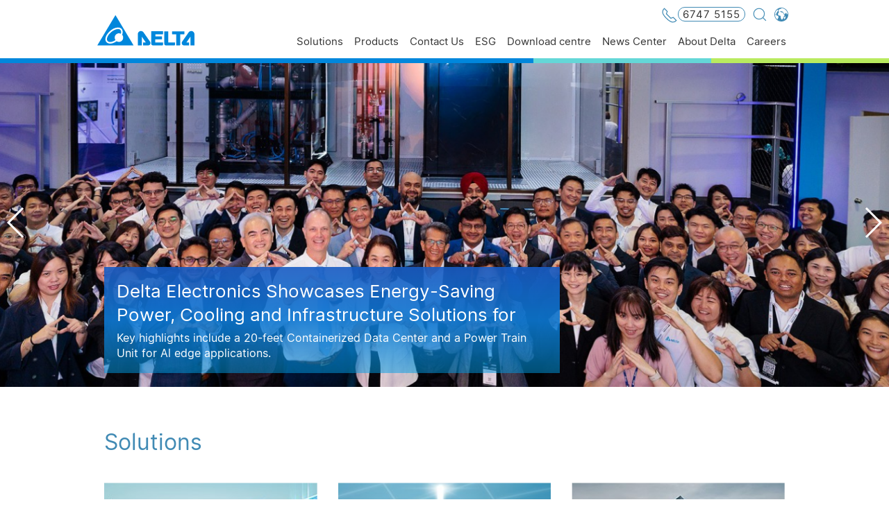

--- FILE ---
content_type: text/html; charset=utf-8
request_url: https://www.delta-singapore.com/en-SG/index
body_size: 173843
content:


<!DOCTYPE html>
<html lang="en-SG">
<head>
<meta charset="utf-8">
<meta http-equiv="X-UA-Compatible" content="IE=Edge, chrome=1">
<meta name="viewport" content="width=device-width, initial-scale=1.0, shrink-to-fit=no">
<meta name="format-detection" content="telephone=no">
<link rel="shortcut icon" href="/images/favicon.ico">
<!--<link id="masterhead_AlternateLink" rel="alternate" hreflang="en-US"></link>-->
<link rel="stylesheet" href="../css/uikit/uikit.min.css" />
<link rel="stylesheet" href="../css/swiper.min.css" />
<link rel="stylesheet" href="../css/pages/layout.min.css?v=20230803" />
<link rel="stylesheet" href="/css/pages/language-global-en.css" />

<!-- Google tag (gtag.js) -->
<script async src="https://www.googletagmanager.com/gtag/js?id=G-KPZST0QGD4"></script>
<script>
  window.dataLayer = window.dataLayer || [];
  function gtag(){dataLayer.push(arguments);}
  gtag('js', new Date());

  gtag('config', 'G-KPZST0QGD4');
</script><title>
	Welcome to Delta Singapore
</title><link rel="stylesheet" href="/css/pages/index.min.css" /><link rel = "alternate" href = "https://www.deltaww.com/en-US/index" hreflang = "en-US" ><link rel = "alternate" href = "https://www.deltaww.com/zh-TW/index" hreflang = "zh-TW" ><link rel = "alternate" href = "https://www.delta-china.com.cn/zh-CN/index" hreflang = "zh-CN" ><link rel = "alternate" href = "https://www.delta-japan.jp/ja-JP/index" hreflang = "ja-JP" ><link rel = "alternate" href = "https://www.delta-korea.com/ko-KR/index" hreflang = "ko-KR" ><link rel = "alternate" href = "https://www.delta-emea.com/fr-FR/index" hreflang = "fr-FR" ><link rel = "alternate" href = "https://www.delta-emea.com/de-DE/index" hreflang = "de-DE" ><link rel = "alternate" href = "https://www.delta-americas.com/en-US/index" hreflang = "en-US" ><link rel = "alternate" href = "https://www.delta-emea.com/en-GB/index" hreflang = "en-GB" ><link rel = "alternate" href = "https://www.delta-emea.com/it-IT/index" hreflang = "it-IT" ><link rel = "alternate" href = "https://www.deltaelectronics.com.au/en-AU/index" hreflang = "en-AU" ><link rel = "alternate" href = "https://www.deltaelectronicsindia.com/en-IN/index" hreflang = "en-IN" ><link rel = "alternate" href = "https://www.delta-emea.com/nl-NL/index" hreflang = "nl-NL" ><link rel = "alternate" href = "https://www.delta-singapore.com/en-SG/index" hreflang = "x-default" >
          <style>
      .ellipsis {
    display: -webkit-box;
    -webkit-box-orient: vertical;
    -webkit-line-clamp: 7;
    overflow: hidden;
}

@media (max-width: 1024px) {
    .newsWrap a .theInfo .the-text {
        max-height: 80px;
    }

    .ellipsis {
        -webkit-line-clamp: 4;
    }
}
    </style>
    
<meta name="keywords" /><meta name="description" /></head>
<body>
    <form method="post" action="./index" id="form1">
<div class="aspNetHidden">
<input type="hidden" name="__VIEWSTATE" id="__VIEWSTATE" value="/wEPDwUKMTQ4NDUyNjUxMGQYBwUTTGlzdFZpZXdQcm9kdWN0bGlzdA8UKwAOZGRkZGRkZDwrAAsAAgtkZGRmAv////8PZAUXTGlzdFZpZXdpbmRleGJhbm5lcmxpc3QPFCsADmRkZGRkZGQ8KwAIAAIIZGRkZgL/////D2QFF2Zvb3RlciRMaXN0Vmlld0ZvbGxvd1VzDxQrAA5kZGRkZGRkPCsABAACBGRkZGYC/////w9kBRVMaXN0Vmlld1NvbHV0aW9uc2xpc3QPFCsADmRkZGRkZGQ8KwAHAAIHZGRkZgL/////D2QFEExpc3RWaWV3TmV3c2xpc3QPFCsADmRkZGRkZGQ8KwAKAAIKZGRkZgL/////D2QFGmZvb3RlciRMaXN0Vmlld0luZm9ybWF0aW9uDxQrAA5kZGRkZGRkFCsAA2RkZAIDZGRkZgL/////D2QFE2Zvb3RlciRMaXN0Vmlld01lbnUPFCsADmRkZGRkZGQ8KwAEAAIEZGRkZgL/////D2RkBVAr9L8M5S9cmmQKyOIgTX7grl3sHBCypy0XOzmuWA==" />
</div>

<div class="aspNetHidden">

	<input type="hidden" name="__VIEWSTATEGENERATOR" id="__VIEWSTATEGENERATOR" value="8CABCBC6" />
</div>
        <header id="header_header_index" class="header">

  <div class="header-inner">
    <!-- header-bar --------------------->
    <div class="header-bar">
      <a href="../en-SG/index" class="logo">
        <img src="../images/logo.svg">
      </a>

     <div class="shortcut">

       
        <div id="header_language_link" class="language-box">
        <a href="javascript:;" class="header-title footer_link languageTitle"><img src="../images/icon/icon-world.svg" class="svg world"></a>        
          <div class="language-select">
          <ul>
              <li><a href="https://www.deltaww.com/en-US/index">Global - English</a></li>
              <li><a href="https://www.deltaww.com/zh-TW/index">Global - 繁體中文</a></li>
              <li><a href="https://www.delta-americas.com/en-US/index">Americas - English</a></li>
              <li><a href="https://www.deltaelectronics.com.au/en-AU/index">Australia - English</a></li>
              <li><a href="https://www.delta-china.com.cn/zh-CN/index">China - 简体中文</a></li>
              <li><a href="https://www.delta-emea.com/en-GB/index">EMEA - English</a></li>
              <li><a href="https://www.delta-emea.com/de-DE/index">EMEA - Deutsch</a></li>
              <li><a href="https://www.delta-emea.com/fr-FR/index">EMEA - Fran&#231;ais</a></li>
              <li><a href="https://www.delta-emea.com/it-IT/index">EMEA - Italiano</a></li>
              <li><a href="https://deltaelectronicsindia.com/">India - English</a></li>
              <li><a href="https://www.delta-japan.jp/ja-JP/index">Japan - 日本語</a></li>
              <li><a href="https://www.delta-korea.com/ko-KR/index">Korea - 한국어</a></li>
              <li><a href="https://www.delta-singapore.com/en-SG/index">Singapore - English</a></li>
              <li><a href="https://www.deltathailand.com/en/">Thailand - English</a></li>
              <li><a href="https://www.deltathailand.com/th/">Thailand - ไทย</a></li>
          </ul>
        </div>
      </div>
      <a href="javascript:;" id="header_search_link" class="search"><span uk-icon="icon: search; ratio: 1.8"></span></a>
      
      
      
      <a href="tel:67475155" id="header_callus_sg_link" class="top-callus">
        <span uk-icon="icon: receiver"></span><strong>6747 5155</strong>
      </a>
        
        
        
     </div>
      <!-- Hamburger -->
      <div id="nav-icon3" class="nav-icon3">
        <span></span>
        <span></span>
        <span></span>
        <span></span>
      </div>
    </div>

    <!-- header-nav --------------------->
    <div class="header-nav desktop-nav COVID-19">
      <ul class="nav-inner uk-navbar-right">
        <li  class="top-menu"><a href="javascript:;">Solutions<span uk-icon="icon: chevron-right; ratio: 1" class="arrow"></span></a></li>
            <li class="dropDown">
                 <div class="level"><div class="levelContent"><ul> <li data-cid="02" class="Solutionslist1"  data-url="Industrial-Automation-Solutions"><a href="/en-SG/solutions/Industrial-Automation-Solutions/ALL/" Target=_self><span>Industrial Automation Solutions</span></a></li> <li data-cid="05" class="Solutionslist1"  data-url="Building-Automation-Solutions"><a href="/en-SG/solutions/Building-Automation-Solutions/ALL/" Target=_self><span>Building Automation Solutions</span></a></li> <li data-cid="07" class="Solutionslist1"  data-url="Datacenter-Solutions"><a href="/en-SG/solutions/Datacenter-Solutions/ALL/" Target=_self><span>Data Center Solutions</span></a></li> <li data-cid="04" class="Solutionslist1"  data-url="Telecom-Energy-Solutions"><a href="/en-SG/solutions/Telecom-Energy-Solutions/ALL/" Target=_self><span>Telecom Energy Solutions</span></a></li> <li data-cid="01" class="Solutionslist1"  data-url="Smart-Energy-Solutions"><a href="/en-SG/solutions/Smart-Energy-Solutions/ALL/" Target=_self><span>Smart Energy Solutions</span></a></li> <li data-cid="03" class="Solutionslist1"  data-url="EV-Charging-Solutions"><a href="/en-SG/solutions/EV-Charging-Solutions/ALL/" Target=_self><span>EV Charging Solutions</span></a></li> <li data-cid="06" class="Solutionslist1"  data-url="Display-and-Monitoring-Solutions"><a href="/en-SG/solutions/Display-and-Monitoring-Solutions/ALL/" Target=_self><span>Display and Monitoring Solutions</span></a></li></ul></div></div><div class="level2Box showlevel2"><div class="levelContent"><div class="level2"><div class="goback-nav"><a href="javascript:;" class="goLevel">Solutions Category</a></div><a href="javascript:;" class="gopage"  >Go To Components<span uk-icon="icon: arrow-right; ratio: 1" ></span></a><ul id = "Solutionslevel2_02" class="Solutionslevel2_ul" style="display:none"><li class="Solutionslist2" data-nextexpandlevels=0 data-cid="0206" data-url="0206"><a href="/en-SG/Solutions/0206/ALL/" ><span>Electronics</span></a></li><li class="Solutionslist2" data-nextexpandlevels=0 data-cid="0207" data-url="0207"><a href="/en-SG/Solutions/0207/ALL/" ><span>Rubber & Plastics</span></a></li><li class="Solutionslist2" data-nextexpandlevels=0 data-cid="0208" data-url="0208"><a href="/en-SG/Solutions/0208/ALL/" ><span>Fluid Automation Systems</span></a></li><li class="Solutionslist2" data-nextexpandlevels=0 data-cid="0209" data-url="0209"><a href="/en-SG/Solutions/0209/ALL/" ><span>Woodworking Machinery</span></a></li><li class="Solutionslist2" data-nextexpandlevels=0 data-cid="0210" data-url="0210"><a href="/en-SG/Solutions/0210/ALL/" ><span>Logistics and Transportation
</span></a></li><li class="Solutionslist2" data-nextexpandlevels=0 data-cid="0211" data-url="0211"><a href="/en-SG/solutions/0211/3033" Target=_self><span>Textiles</span></a></li><li class="Solutionslist2" data-nextexpandlevels=0 data-cid="0212" data-url="0212"><a href="/en-SG/Solutions/0212/ALL/" ><span>Machine Tools and Metal Processing
</span></a></li><li class="Solutionslist2" data-nextexpandlevels=1 data-cid="0201" data-url="Machine-Automation-Solutions"><a href="/en-SG/Solutions/Machine-Automation-Solutions/ALL/" Target=_self><span>Machine Automation Solutions</span></a></li><li class="Solutionslist2" data-nextexpandlevels=1 data-cid="0202" data-url="Factory-Automation-Solutions"><a href="/en-SG/Solutions/Factory-Automation-Solutions/ALL/" Target=_self><span>Factory Automation Solutions</span></a></li><li class="Solutionslist2" data-nextexpandlevels=1 data-cid="0204" data-url="Process-Automation-Solutions"><a href="/en-SG/Solutions/Process-Automation-Solutions/ALL/" Target=_self><span>Process Automation Solutions</span></a></li><li class="Solutionslist2" data-nextexpandlevels=0 data-cid="0215" data-url="0215"><a href="/en-SG/Solutions/0215/ALL/" Target=_self><span>Printing & Packaging</span></a></li> </ul><ul id = "Solutionslevel2_05" class="Solutionslevel2_ul" style="display:none"><li class="Solutionslist2" data-nextexpandlevels=0 data-cid="0521" data-url="Smart-Community"><a href="/en-SG/Solutions/Smart-Community/ALL/" Target=_self><span>Smart Community</span></a></li><li class="Solutionslist2" data-nextexpandlevels=0 data-cid="0522" data-url="Smart-Building"><a href="/en-SG/Solutions/Smart-Building/ALL/" Target=_self><span>Smart Building</span></a></li><li class="Solutionslist2" data-nextexpandlevels=0 data-cid="0523" data-url="Low-Carbon-Building"><a href="/en-SG/Solutions/Low-Carbon-Building/ALL/" Target=_self><span>Low-Carbon Building</span></a></li><li class="Solutionslist2" data-nextexpandlevels=0 data-cid="0524" data-url="Healthy-Building"><a href="/en-SG/Solutions/Healthy-Building/ALL/" Target=_self><span>Healthy Building</span></a></li> </ul><ul id = "Solutionslevel2_01" class="Solutionslevel2_ul" style="display:none"><li class="Solutionslist2" data-nextexpandlevels=1 data-cid="0101" data-url="PV-Solutions"><a href="/en-SG/Solutions/PV-Solutions/ALL/" Target=_self><span>PV Solutions</span></a></li><li class="Solutionslist2" data-nextexpandlevels=0 data-cid="0102" data-url="EV-Charging-Solutions"><a href="/en-SG/solutions/EV-Charging-Solutions/ALL/" Target=_self><span>EV Charging Solutions</span></a></li><li class="Solutionslist2" data-nextexpandlevels=0 data-cid="0103" data-url="Energy-Storage-Solutions"><a href="/en-SG/Solutions/Energy-Storage-Solutions/ALL/" Target=_self><span>Energy Storage Solutions</span></a></li><li class="Solutionslist2" data-nextexpandlevels=0 data-cid="0104" data-url="Energy-IoT-Solutions"><a href="/en-SG/products/Delta-Grid-Energy-IoT/ALL/" Target=_blank><span>Energy IoT Solutions</span></a></li> </ul><ul id = "Solutionslevel2_03" class="Solutionslevel2_ul" style="display:none"><li class="Solutionslist2" data-nextexpandlevels=0 data-cid="0301" data-url="Residential-Charging"><a href="/en-SG/solutions/Residential-Charging/3045" Target=_self><span>Residential Charging</span></a></li><li class="Solutionslist2" data-nextexpandlevels=0 data-cid="0302" data-url="Commercial-Charging"><a href="/en-SG/solutions/Commercial-Charging/3046" Target=_self><span>Commercial Charging</span></a></li><li class="Solutionslist2" data-nextexpandlevels=0 data-cid="0303" data-url="Public-Charging"><a href="/en-SG/solutions/Public-Charging/3047" Target=_self><span>Public Charging</span></a></li> </ul><ul id = "Solutionslevel2_06" class="Solutionslevel2_ul" style="display:none"><li class="Solutionslist2" data-nextexpandlevels=0 data-cid="0601" data-url="Display-System-Solutions"><a href="/en-SG/Solutions/Display-System-Solutions/ALL/" Target=_self><span>Display Solutions</span></a></li><li class="Solutionslist2" data-nextexpandlevels=0 data-cid="0602" data-url="Display-System-Integration"><a href="/en-SG/Solutions/Display-System-Integration/ALL/" Target=_self><span>Monitoring Solutions</span></a></li> </ul></div></div></div><div class="level3Box showlevel3"><div class="levelContent"><div class="goback-nav"><a href="javascript:;" class="goLevel">Solutions Category</a><a href="javascript:;" class="goLevel2">Components</a></div><a href="javascript:;" class="gopage" >Go To Inductors<span uk-icon="icon: arrow-right; ratio: 1" ></span></a><ul id = "Solutionslevel3_0201" data-cid="0201" class="level3 Solutionslevel3_ul" style="display:none" data-upsort="1" data-sort="1" data-seq="8" data-id="16217"><li class="Solutionslist3" data-cid="020101"  data-url="Packaging"><a href="/en-SG/Solutions/Packaging/ALL/" Target=_self>Packaging</a></li><li class="Solutionslist3" data-cid="020102"  data-url="Machine-Tool"><a href="/en-SG/Solutions/Machine-Tool/ALL/" Target=_self>Machine Tool</a></li><li class="Solutionslist3" data-cid="020103"  data-url="Textiles"><a href="/en-SG/Solutions/Textiles/ALL/" Target=_self>Textiles</a></li><li class="Solutionslist3" data-cid="020104"  data-url="Elevator"><a href="/en-SG/Solutions/Elevator/ALL/" Target=_self>Elevator</a></li><li class="Solutionslist3" data-cid="020105"  data-url="Heavy-Industry"><a href="/en-SG/Solutions/Heavy-Industry/ALL/" Target=_self>Heavy Industry</a></li><li class="Solutionslist3" data-cid="020106"  data-url="Rubber-Plastic"><a href="/en-SG/Solutions/Rubber-Plastic/ALL/" Target=_self>Rubber & Plastic</a></li><li class="Solutionslist3" data-cid="020107"  data-url="Electronics"><a href="/en-SG/Solutions/Electronics/ALL/" Target=_self>Electronics</a></li><li class="Solutionslist3" data-cid="020108"  data-url="Transportation"><a href="/en-SG/Solutions/Transportation/ALL/" Target=_self>Transportation</a></li> </ul><ul id = "Solutionslevel3_0202" data-cid="0202" class="level3 Solutionslevel3_ul" style="display:none" data-upsort="1" data-sort="1" data-seq="9" data-id="16218"><li class="Solutionslist3" data-cid="020201"  data-url="HVAC-System"><a href="/en-SG/Solutions/HVAC-System/ALL/" Target=_self>HVAC System</a></li><li class="Solutionslist3" data-cid="020202"  data-url="Lighting"><a href="/en-SG/Solutions/Lighting/ALL/" Target=_self>Lighting</a></li><li class="Solutionslist3" data-cid="020203"  data-url="Elevator"><a href="/en-SG/Solutions/Elevator/ALL/" Target=_self>Elevator</a></li><li class="Solutionslist3" data-cid="020204"  data-url="Power-Quality-Management"><a href="/en-SG/Solutions/Power-Quality-Management/ALL/" Target=_self>Power Quality Management</a></li><li class="Solutionslist3" data-cid="020205"  data-url="Energy-Management-Systems"><a href="/en-SG/Solutions/Energy-Management-Systems/ALL/" Target=_self>Energy Management Systems</a></li><li class="Solutionslist3" data-cid="020206"  data-url="Air-Compressors"><a href="/en-SG/Solutions/Air-Compressors/ALL/" Target=_self>Air Compressors</a></li> </ul><ul id = "Solutionslevel3_0204" data-cid="0204" class="level3 Solutionslevel3_ul" style="display:none" data-upsort="1" data-sort="1" data-seq="10" data-id="16220"><li class="Solutionslist3" data-cid="020401"  data-url="Water-Treatment-Solution"><a href="/en-SG/Solutions/Water-Treatment-Solution/ALL/" Target=_self>Water Treatment</a></li> </ul><ul id = "Solutionslevel3_0101" data-cid="0101" class="level3 Solutionslevel3_ul" style="display:none" data-upsort="1" data-sort="5" data-seq="99" data-id="16214"><li class="Solutionslist3" data-cid="010101"  data-url="Residential-Rooftop-PV"><a href="/en-SG/solutions/Residential-Rooftop-PV/2607" >Residential Rooftop PV</a></li><li class="Solutionslist3" data-cid="010102"  data-url="Commercial-Rooftop-PV"><a href="/en-SG/solutions/Commercial-Rooftop-PV/2609" >Commercial Rooftop PV</a></li><li class="Solutionslist3" data-cid="010103"  data-url="Solar-Power-Plant"><a href="/en-SG/solutions/Solar-Power-Plant/2610" >Utility Solar Power Plant</a></li> </ul><ul id = "Solutionslevel3_0103" data-cid="0103" class="level3 Solutionslevel3_ul" style="display:none" data-upsort="1" data-sort="5" data-seq="99" data-id="16719"><li class="Solutionslist3" data-cid="010301"  data-url="Utility-and-Grid-Support"><a href="/en-SG/solutions/Utility-and-Grid-Support/2614" Target=_self>Utility and Grid Support</a></li><li class="Solutionslist3" data-cid="010302"  data-url="Commercial-and-Industrial"><a href="/en-SG/solutions/Commercial-and-Industrial/2615" Target=_self>Commercial & Industrial</a></li><li class="Solutionslist3" data-cid="010303"  data-url="Utility-Solar-Power-Plant"><a href="/en-SG/solutions/Utility-Solar-Power-Plant/2616" Target=_self>Utility Solar Power Plant</a></li> </ul></div></div>
        </li>
        <li  class="top-menu"><a href="javascript:;">Products<span uk-icon="icon: chevron-right; ratio: 1" class="arrow"></span></a></li>
        <li class="dropDown">
            <div class="level"><div class="levelContent"><h3 class="nav-title">Power Electronics</h3><ul> <li data-cid="04" class="categorylist1"  data-url="Components"><a href="/en-SG/products/Components/ALL/" Target=_self><span>Components</span></a></li> <li data-cid="19" class="categorylist1"  data-url="Power-and-System"><a href="/en-SG/products/Power-and-System/ALL/" Target=_self><span>Power and System</span></a></li> <li data-cid="03" class="categorylist1"  data-url="Fans-and-Thermal-Management"><a href="/en-SG/products/Fans-and-Thermal-Management/ALL/" Target=_self><span>Fans and Thermal Management</span></a></li> <li data-cid="020401" class="categorylist1"  data-url="020401"><a href="https://myinnergie.com/sg/ " Target=_blank><span><img src="https://filecenter.deltaww.com/ImagesNew/banner/innergie_logo.svg"></span></a></li></ul><h3 class="nav-title">Mobility</h3><ul> <li data-cid="25" class="categorylist1"  data-url="ev-powertrain-system"><a href="/en-SG/products/ev-powertrain-system/ALL/" Target=_self><span>EV Powertrain System</span></a></li></ul><h3 class="nav-title">Automation</h3><ul> <li data-cid="06" class="categorylist1"  data-url="Industrial-Automation"><a href="/en-SG/products/Industrial-Automation/ALL/" Target=_self><span>Industrial Automation</span></a></li> <li data-cid="23" class="categorylist1"  data-url="Building-Automation"><a href="/en-SG/products/Building-Automation/ALL/" Target=_self><span>Building Automation</span></a></li></ul><h3 class="nav-title">Infrastructure</h3><ul> <li data-cid="20" class="categorylist1"  data-url="ICT-Infrastructure"><a href="/en-SG/products/ICT-Infrastructure/ALL/" Target=_self><span>ICT Infrastructure</span></a></li> <li data-cid="21" class="categorylist1"  data-url="Energy-Infrastructure-Industrial-Solutions"><a href="/en-SG/products/Energy-Infrastructure-Industrial-Solutions/ALL/" ><span>Energy Infrastructure</span></a></li> <li data-cid="11" class="categorylist1"  data-url="Display-and-Visualization"><a href="/en-SG/products/Display-and-Visualization/ALL/" Target=_self><span>Display and Visualization</span></a></li> <li data-cid="110401" class="categorylist1"  data-url="110401"><a href="http://www.vivitekcorp.com/" Target=_blank><span><img src="https://filecenter.deltaww.com/ImagesNew/banner/vivitek_logo.svg"></span></a></li></ul></div></div><div class="level2Box showlevel2"><div class="levelContent"><div class="level2"><div class="goback-nav"><a href="javascript:;" class="goLevel">Product Category</a></div><a href="javascript:;" class="gopage">Go To Components<span uk-icon="icon: arrow-right; ratio: 1" ></span></a><ul id = "level2_04" class="level2_ul" style="display:none" data-upsort="1"  data-sort="1"><li class="categorylist2" data-nextexpandlevels=1 data-cid="0401" data-url="Inductors"><a href="/en-SG/products/Inductors/ALL/" Target=_self ><span>Inductors</span></a></li><li class="categorylist2" data-nextexpandlevels=1 data-cid="0402" data-url="RF-Inductors"><a href="/en-SG/products/RF-Inductors/ALL/" Target=_self ><span>RF Inductors</span></a></li><li class="categorylist2" data-nextexpandlevels=1 data-cid="0403" data-url="Transformers"><a href="/en-SG/products/Transformers/ALL/" Target=_self ><span>Transformers</span></a></li><li class="categorylist2" data-nextexpandlevels=2 data-cid="0404" data-url="Networking"><a href="/en-SG/products/Networking/ALL/" Target=_self ><span>Networking</span></a></li><li class="categorylist2" data-nextexpandlevels=2 data-cid="0406" data-url="EMI-Filters"><a href="/en-SG/products/EMI-Filters/ALL/" Target=_self ><span>EMI Filters</span></a></li><li class="categorylist2" data-nextexpandlevels=0 data-cid="0409" data-url="Solenoids"><a href="/en-SG/products/Solenoids/ALL/" Target=_self ><span>Solenoids</span></a></li><li class="categorylist2" data-nextexpandlevels=0 data-cid="0410" data-url="Current-Sensing-Resistor"><a href="/en-SG/products/Current-Sensing-Resistor/ALL/" Target=_self ><span>Current Sensing Resistor</span></a></li><li class="categorylist2" data-nextexpandlevels=0 data-cid="0411" data-url="Power-Modules"><a href="/en-SG/products/Power-Modules/ALL/" Target=_self ><span>Power Modules</span></a></li> </ul><ul id = "level2_19" class="level2_ul" style="display:none" data-upsort="1"  data-sort="2"><li class="categorylist2" data-nextexpandlevels=1 data-cid="01" data-url="Embedded-Power"><a href="/en-SG/products/Embedded-Power/ALL/" Target=_self ><span>Embedded Power</span></a></li><li class="categorylist2" data-nextexpandlevels=1 data-cid="02" data-url="External-Power"><a href="/en-SG/products/External-Power/ALL/" Target=_self ><span>External Power</span></a></li><li class="categorylist2" data-nextexpandlevels=1 data-cid="1701" data-url="Industrial-Power"><a href="/en-SG/products/Industrial-Power/ALL/" Target=_self ><span>Industrial Power</span></a></li><li class="categorylist2" data-nextexpandlevels=1 data-cid="1702" data-url="medical-power-supplies"><a href="/en-SG/products/medical-power-supplies/ALL/" Target=_self ><span>Medical Power</span></a></li><li class="categorylist2" data-nextexpandlevels=0 data-cid="1909" data-url="Industrial-Battery-Charging"><a href="/en-SG/products/Industrial-Battery-Charging/ALL/" Target=_self ><span>Industrial Battery Charging</span></a></li> </ul><ul id = "level2_03" class="level2_ul" style="display:none" data-upsort="1"  data-sort="3"><li class="categorylist2" data-nextexpandlevels=0 data-cid="0301" data-url="DC-Brushless-Fans-and-Blowers"><a href="/en-SG/products/ctmPages/dcfans_main" Target=_self ><span>DC Brushless Fans & Blowers</span></a></li><li class="categorylist2" data-nextexpandlevels=1 data-cid="0305" data-url="Motors"><a href="/en-SG/products/Motors/ALL/" Target=_self ><span>Motors</span></a></li><li class="categorylist2" data-nextexpandlevels=0 data-cid="0304" data-url="Thermal-Management"><a href="/en-SG/products/Thermal-Management/ALL/" Target=_self ><span>Thermal Management</span></a></li><li class="categorylist2" data-nextexpandlevels=1 data-cid="0303" data-url="Cabinet-Thermal-Solutions"><a href="/en-SG/products/Cabinet-Thermal-Solutions/ALL/" Target=_self ><span>Cabinet Thermal Solutions</span></a></li><li class="categorylist2" data-nextexpandlevels=1 data-cid="0302" data-url="Indoor-Air-Quality-Solutions"><a href="/en-SG/products/Indoor-Air-Quality-Solutions/ALL/" Target=_self ><span>Indoor Air Quality Solutions</span></a></li><li class="categorylist2" data-nextexpandlevels=0 data-cid="0307" data-url="Automotive-Fans"><a href="/en-SG/products/Automotive-Fans/ALL/" Target=_self ><span>Automotive Fans</span></a></li> </ul><ul id = "level2_25" class="level2_ul" style="display:none" data-upsort="2"  data-sort="1"><li class="categorylist2" data-nextexpandlevels=0 data-cid="2501" data-url="ev-power-electronics"><a href="/en-SG/products/ev-power-electronics/ALL/" Target=_self ><span>EV Power Electronics</span></a></li><li class="categorylist2" data-nextexpandlevels=0 data-cid="2502" data-url="traction"><a href="/en-SG/products/traction/ALL/" Target=_self ><span>Traction</span></a></li><li class="categorylist2" data-nextexpandlevels=0 data-cid="2503" data-url="x-in-1"><a href="/en-SG/products/x-in-1/ALL/" Target=_self ><span>X-in-1</span></a></li> </ul><ul id = "level2_06" class="level2_ul" style="display:none" data-upsort="3"  data-sort="1"><li class="categorylist2" data-nextexpandlevels=1 data-cid="0601" data-url="0601"><a href="/en-SG/products/Industrial-Automation/ALL/#drive" Target=_self ><span>Drive & Power Quality</span></a></li><li class="categorylist2" data-nextexpandlevels=1 data-cid="0602" data-url="0602"><a href="/en-SG/products/Industrial-Automation/ALL/#motion" Target=_self ><span>Motion</span></a></li><li class="categorylist2" data-nextexpandlevels=1 data-cid="0603" data-url="0603"><a href="/en-SG/products/Industrial-Automation/ALL/#control" Target=_self ><span>Control</span></a></li><li class="categorylist2" data-nextexpandlevels=1 data-cid="0604" data-url="0604"><a href="/en-SG/products/Industrial-Automation/ALL/#field-device" Target=_self ><span>Field Device</span></a></li><li class="categorylist2" data-nextexpandlevels=1 data-cid="0606" data-url="0606"><a href="/en-SG/products/Industrial-Automation/ALL/#robot" Target=_self ><span>Robot</span></a></li><li class="categorylist2" data-nextexpandlevels=1 data-cid="0609" data-url="0609"><a href="/en-SG/products/Industrial-Automation/ALL/#Manufacturing" Target=_self ><span>Manufacturing Equipment</span></a></li><li class="categorylist2" data-nextexpandlevels=1 data-cid="0607" data-url="0607"><a href="/en-SG/products/Industrial-Automation/ALL/#Software" Target=_self ><span>Software</span></a></li><li class="categorylist2" data-nextexpandlevels=1 data-cid="0610" data-url="0610"><a href="/en-SG/products/Industrial-Automation/ALL/#Industrial-PC" Target=_self ><span>Industrial PC</span></a></li><li class="categorylist2" data-nextexpandlevels=0 data-cid="060711" data-url="VTScada"><a href="https://www.vtscada.com/" Target=_blank ><span><img src="https://filecenter.deltaww.com/ImagesNew/banner/202208301735311762003.svg"></span></a></li> </ul><ul id = "level2_23" class="level2_ul" style="display:none" data-upsort="3"  data-sort="2"><li class="categorylist2" data-nextexpandlevels=0 data-cid="2311" data-url="Building-Management-and-Control"><a href="/en-SG/products/Building-Management-and-Control/ALL/" Target=_self ><span>Building Management and Control</span></a></li><li class="categorylist2" data-nextexpandlevels=1 data-cid="2308" data-url="Indoor-Air-Quality"><a href="/en-SG/products/Indoor-Air-Quality/ALL/" Target=_self ><span>Indoor Air Quality</span></a></li><li class="categorylist2" data-nextexpandlevels=1 data-cid="2310" data-url="LED-Lighting-"><a href="/en-SG/products/LED-Lighting-/ALL/" Target=_self ><span>LED Lighting</span></a></li><li class="categorylist2" data-nextexpandlevels=0 data-cid="2312" data-url="Smart-Surveillance"><a href="/en-SG/products/Smart-Surveillance/ALL/" Target=_self ><span>Smart Surveillance</span></a></li><li class="categorylist2" data-nextexpandlevels=0 data-cid="2309" data-url="Healthy-Lighting"><a href="/en-SG/products/Healthy-Lighting/ALL/" Target=_self ><span>Healthy Lighting</span></a></li><li class="categorylist2" data-nextexpandlevels=0 data-cid="2313" data-url="Building-Solutions"><a href="/en-SG/products/Building-Solutions/ALL/" Target=_self ><span>Building Solutions</span></a></li> </ul><ul id = "level2_20" class="level2_ul" style="display:none" data-upsort="4"  data-sort="1"><li class="categorylist2" data-nextexpandlevels=1 data-cid="09" data-url="Telecom-Power-Systems"><a href="/en-SG/products/Telecom-Power-Systems/ALL/" Target=_self ><span>Telecom Power Systems</span></a></li><li class="categorylist2" data-nextexpandlevels=0 data-cid="2002" data-url="Networking-Systems"><a href="/en-SG/products/Networking-Systems/ALL/" Target=_self ><span>Networking Systems</span></a></li><li class="categorylist2" data-nextexpandlevels=1 data-cid="07" data-url="UPS-and-Data-Center-Infrastructure"><a href="/en-SG/products/UPS-and-Data-Center-Infrastructure/ALL/" Target=_self ><span>UPS & Data Center Infrastructure</span></a></li><li class="categorylist2" data-nextexpandlevels=0 data-cid="2004" data-url="Power-Quality"><a href="/en-SG/products/Power-Quality/ALL/" Target=_self ><span>Power Quality</span></a></li><li class="categorylist2" data-nextexpandlevels=0 data-cid="2005" data-url="2005"><a href="https://www.eltek.com/" Target=_blank ><span>Eltek Power Systems</span></a></li> </ul><ul id = "level2_21" class="level2_ul" style="display:none" data-upsort="4"  data-sort="2"><li class="categorylist2" data-nextexpandlevels=0 data-cid="08" data-url="EV-Charging"><a href="/en-SG/products/EV-Charging/ALL/" Target=_self ><span>EV Charging</span></a></li><li class="categorylist2" data-nextexpandlevels=0 data-cid="18" data-url="Energy-Storage-Systems"><a href="/en-SG/products/Energy-Storage-Systems/ALL/" Target=_self ><span>Energy Storage Systems</span></a></li><li class="categorylist2" data-nextexpandlevels=1 data-cid="05" data-url="Renewable-Energy"><a href="/en-SG/products/Renewable-Energy/ALL/" Target=_self ><span>Renewable Energy</span></a></li><li class="categorylist2" data-nextexpandlevels=1 data-cid="2111" data-url="Delta-Grid-Energy-IoT"><a href="/en-SG/products/Delta-Grid-Energy-IoT/ALL/" Target=_self ><span>Energy IoT</span></a></li><li class="categorylist2" data-nextexpandlevels=0 data-cid="2108" data-url="Industrial-Equipment"><a href="/en-SG/products/Industrial-Equipment/ALL/" Target=_self ><span>Industrial Equipment</span></a></li><li class="categorylist2" data-nextexpandlevels=0 data-cid="2114" data-url="Medium-Voltage-Drives"><a href="/en-SG/products/Medium-Voltage-Drives/ALL/" Target=_self ><span>Medium Voltage Drives</span></a></li><li class="categorylist2" data-nextexpandlevels=0 data-cid="2112" data-url="2112"><a href="/en-SG/products/Healthcare-Devices/ALL/" Target=_self ><span>Healthcare Devices</span></a></li><li class="categorylist2" data-nextexpandlevels=0 data-cid="2113" data-url="X-Ray-Equipment"><a href="/en-SG/products/X-Ray-Equipment/ALL/"  ><span>X-Ray Equipment</span></a></li> </ul><ul id = "level2_11" class="level2_ul" style="display:none" data-upsort="4"  data-sort="3"><li class="categorylist2" data-nextexpandlevels=0 data-cid="1105" data-url="Collaboration-Signage-Solutions"><a href="/en-SG/products/Collaboration-Signage-Solutions/ALL/" Target=_self ><span>Collaboration & Signage Solutions</span></a></li><li class="categorylist2" data-nextexpandlevels=0 data-cid="1113" data-url="Smart-Campus-Solution"><a href="/en-SG/products/Smart-Campus-Solution/ALL/" Target=_self ><span>Smart Campus Solution</span></a></li><li class="categorylist2" data-nextexpandlevels=0 data-cid="1101" data-url="Business-and-Education-Multimedia-Projector"><a href="/en-SG/products/Business-and-Education-Multimedia-Projector/ALL/" Target=_self ><span>Business and Education Multimedia Projector</span></a></li><li class="categorylist2" data-nextexpandlevels=0 data-cid="1102" data-url="High-Performance-Projector"><a href="/en-SG/products/High-Performance-Projector/ALL/" Target=_self ><span>High Performance Projector</span></a></li><li class="categorylist2" data-nextexpandlevels=0 data-cid="1103" data-url="DLP-LED-and-LCD-Video-Wall"><a href="/en-SG/products/DLP-LED-and-LCD-Video-Wall/ALL/" Target=_self ><span>DLP, LED and LCD Video Wall</span></a></li><li class="categorylist2" data-nextexpandlevels=0 data-cid="1104" data-url="1104"><a href="http://www.vivitekcorp.com/" Target=_blank ><span>Vivitek</span></a></li> </ul></div></div></div><div class="level3Box showlevel3"><div class="levelContent"><div class="goback-nav"><a href="javascript:;" class="goLevel">Product Category</a><a href="javascript:;" class="goLevel2">Components</a></div><a href="javascript:;" class="gopage">Go To Components<span uk-icon="icon: arrow-right; ratio: 1" ></span></a><ul id = "level3_0401" data-cid="0401"  class="level3 level3_ul" style="display:none" data-upsort="1" data-sort="1" data-seq="1"><li class="categorylist3" data-cid="040102"  data-url="High-Current-SMT-Power-Inductors"><a href="/en-SG/products/High-Current-SMT-Power-Inductors/ALL/" Target=_self >High Current SMT Power Inductors</a></li><li class="categorylist3" data-cid="040104"  data-url="Power-Inductor"><a href="/en-SG/products/Power-Inductor/ALL/" Target=_self >Power Inductor</a></li> </ul><ul id = "level3_0402" data-cid="0402" class="level3 level3_ul"  style="display:none"  data-sort="1" data-seq="2"><li class="categorylist3" data-cid="040201"  data-url="Ceramic-RF-Inductors"><a href="/en-SG/products/Ceramic-RF-Inductors/ALL/" Target=_self >Ceramic RF Inductors</a></li><li class="categorylist3" data-cid="040202"  data-url="Ferrite-RF-Inductors"><a href="/en-SG/products/Ferrite-RF-Inductors/ALL/" Target=_self >Ferrite RF Inductors</a></li> </ul><ul id = "level3_0403" data-cid="0403" class="level3 level3_ul"  style="display:none"  data-sort="1" data-seq="3"><li class="categorylist3" data-cid="040301"  data-url="Reactor"><a href="/en-SG/products/Reactor/ALL/" Target=_self >Reactor</a></li><li class="categorylist3" data-cid="040304"  data-url="Line-Filters"><a href="/en-SG/products/Line-Filters/ALL/" Target=_self >Line filters</a></li><li class="categorylist3" data-cid="040305"  data-url="Converter-Transformer"><a href="/en-SG/products/Converter-Transformer/ALL/" Target=_self >Converter Transformer</a></li><li class="categorylist3" data-cid="040307"  data-url="Planar-Transformers"><a href="/en-SG/products/Planar-Transformers/ALL/" Target=_self >Planar Transformers</a></li> </ul><ul id = "level3_0404" data-cid="0404" data-url="Networking" class="level3 level3_ul" style="display:none"  data-sort="1" data-seq="4"><li class="categorylist3" data-cid="04040204" data-url="Networking"><a href="/en-SG/products/Wire-Wound-Common-Mode-Choke/ALL/" Target=_self><span>Wire-Wound Common Mode Choke</span></a></li><li class="categorylist3" data-cid="04040202" data-url="Networking"><a href="/en-SG/products/RJ-45-Integrated-Connector-Module/ALL/" Target=_self><span>RJ-45 Integrated Connector Module</span></a></li><li class="categorylist3" data-cid="04040203" data-url="Networking"><a href="/en-SG/products/Chip-LAN-Transformer/ALL/" Target=_self><span>Chip LAN transformer</span></a></li> </ul><ul id = "level3_0406" data-cid="0406" data-url="EMI-Filters" class="level3 level3_ul" style="display:none"  data-sort="1" data-seq="5"><li class="categorylist3" data-cid="04060101" data-url="EMI-Filters"><a href="/en-SG/products/IEC-Inlet-Filter/ALL/" ><span>IEC inlet Filter</span></a></li><li class="categorylist3" data-cid="04060102" data-url="EMI-Filters"><a href="/en-SG/products/General-Chassis-Mount-Filter/ALL/" ><span>General Chassis Mount Filter</span></a></li><li class="categorylist3" data-cid="04060103" data-url="EMI-Filters"><a href="/en-SG/products/Config-3Phase-Filter/ALL/" ><span>Δ-Config 3 Phase Filter</span></a></li><li class="categorylist3" data-cid="04060104" data-url="EMI-Filters"><a href="/en-SG/products/Power-Entry-Module-AC-Inlet/ALL/" ><span>Power Entry Module & AC Inlet</span></a></li><li class="categorylist3" data-cid="04060105" data-url="EMI-Filters"><a href="/en-SG/products/High-Attenuation-Chassis-Mount-Filter/ALL/" ><span>High Attenuation Chassis Mount Filter</span></a></li><li class="categorylist3" data-cid="04060106" data-url="EMI-Filters"><a href="/en-SG/products/Y-Config-3Phase-Filter/ALL/" ><span>Y-Config 3 Phase Filter</span></a></li><li class="categorylist3" data-cid="04060107" data-url="EMI-Filters"><a href="/en-SG/products/DC-Filter/ALL/" Target=_self><span>DC Filter</span></a></li><li class="categorylist3" data-cid="04060201" data-url="EMI-Filters"><a href="/en-SG/products/Information-Technology/ALL/" ><span>Information Technology</span></a></li><li class="categorylist3" data-cid="04060202" data-url="EMI-Filters"><a href="/en-SG/products/Appliance/ALL/" ><span>Appliance</span></a></li><li class="categorylist3" data-cid="04060203" data-url="EMI-Filters"><a href="/en-SG/products/Industry/ALL/" ><span>Industry</span></a></li><li class="categorylist3" data-cid="04060204" data-url="EMI-Filters"><a href="/en-SG/products/Medical/ALL/" ><span>Medical</span></a></li><li class="categorylist3" data-cid="04060205" data-url="EMI-Filters"><a href="/en-SG/products/Automotive/ALL/" ><span>Automotive</span></a></li> </ul><ul id = "level3_0409" data-cid="0409" class="level3 level3_ul"  style="display:none"  data-sort="1" data-seq="6"><li class="categorylist3" data-cid="040901"  data-url="040901"><a href="javascript:void(0);" Target=_self >Open Frame Solenoids</a></li><li class="categorylist3" data-cid="040902"  data-url="040902"><a href="javascript:void(0);" Target=_self >Permanent Magnet Solenoids</a></li><li class="categorylist3" data-cid="040903"  data-url="040903"><a href="javascript:void(0);" Target=_self >Tubular Solenoids</a></li><li class="categorylist3" data-cid="040904"  data-url="040904"><a href="javascript:void(0);" Target=_self >Lamination Series Solenoids</a></li> </ul><ul id = "level3_01" data-cid="01" class="level3 level3_ul"  style="display:none"  data-sort="2" data-seq="1"><li class="categorylist3" data-cid="0101"  data-url="Switching-Power-Supplies"><a href="/en-SG/products/Switching-Power-Supplies/ALL/" Target=_self >Switching Power Supplies</a></li><li class="categorylist3" data-cid="0102"  data-url="DC-DC"><a href="/en-SG/products/DC-DC/ALL/" Target=_self >Standard Power Module (DC/DC Converter & AC/DC Module)</a></li> </ul><ul id = "level3_02" data-cid="02" class="level3 level3_ul"  style="display:none"  data-sort="2" data-seq="2"><li class="categorylist3" data-cid="0201"  data-url="External-Adapter"><a href="/en-SG/products/External-Adapter/ALL/" Target=_self >External Adapter</a></li><li class="categorylist3" data-cid="0204"  data-url="0204"><a href="https://www.myinnergie.com/" Target=_blank >Innergie</a></li> </ul><ul id = "level3_1701" data-cid="1701" class="level3 level3_ul"  style="display:none"  data-sort="2" data-seq="3"><li class="categorylist3" data-cid="170101"  data-url="170101"><a href="https://www.deltapsu.com/products/series/din-rail-power-supply" Target=_blank >DIN Rail</a></li><li class="categorylist3" data-cid="170102"  data-url="170102"><a href="https://www.deltapsu.com/products/series/panel-mount-power-supply" Target=_blank >Panel Mount</a></li><li class="categorylist3" data-cid="170103"  data-url="170103"><a href="https://www.deltapsu.com/products/series/open-frame-power-supply" Target=_blank >Open Frame</a></li><li class="categorylist3" data-cid="170104"  data-url="170104"><a href="https://www.deltapsu.com/products/series/modules" Target=_blank >Modules</a></li><li class="categorylist3" data-cid="170105"  data-url="170105"><a href="https://www.deltapsu.com/en/product/index/CC+Cv_Mode/1/3" Target=_blank >Lighting Ballasts and LED Drivers</a></li><li class="categorylist3" data-cid="170106"  data-url="170106"><a href="https://www.deltapsu.com/en/product/index/adapter/8/2" Target=_blank >Adapter</a></li> </ul><ul id = "level3_1702" data-cid="1702" class="level3 level3_ul"  style="display:none"  data-sort="2" data-seq="4"><li class="categorylist3" data-cid="170201"  data-url="x-ray-generator"><a href="/en-SG/products/x-ray-generator/ALL/" Target=_self >X-Ray Generator</a></li><li class="categorylist3" data-cid="170202"  data-url="170202"><a href="https://www.deltapsu.com/en/product/index/open-frame-power-supply/3/1" Target=_blank >Open Frame<img src="/images/icon/link.svg" class="svg extraLink"></a></li><li class="categorylist3" data-cid="170203"  data-url="170203"><a href="https://www.deltapsu.com/en/product/index/enclosed/9/1" Target=_blank >Enclosed<img src="/images/icon/link.svg" class="svg extraLink"></a></li><li class="categorylist3" data-cid="170204"  data-url="170204"><a href="https://www.deltapsu.com/en/product/index/adapter/8/1" Target=_blank >Adapter<img src="/images/icon/link.svg" class="svg extraLink"></a></li><li class="categorylist3" data-cid="170205"  data-url="170205"><a href="https://www.deltapsu.com/en/product/index/configurable-power-supply/7/1" Target=_blank >Configurable Power<img src="/images/icon/link.svg" class="svg extraLink"></a></li> </ul><ul id = "level3_0303" data-cid="0303" class="level3 level3_ul"  style="display:none"  data-sort="3" data-seq="4"><li class="categorylist3" data-cid="030301"  data-url="Heat-Exchangers"><a href="/en-SG/products/Heat-Exchangers/ALL/" Target=_self >Heat Exchangers</a></li><li class="categorylist3" data-cid="030302"  data-url="Thermoelectric-Coolers"><a href="/en-SG/products/Thermoelectric-Coolers/ALL/" Target=_self >Thermoelectric Coolers</a></li><li class="categorylist3" data-cid="030303"  data-url="Heaters"><a href="/en-SG/products/Heaters/ALL/" Target=_self >Heaters</a></li><li class="categorylist3" data-cid="030304"  data-url="Air-Conditioners"><a href="/en-SG/products/Air-Conditioners/ALL/" Target=_self >Air Conditioners</a></li> </ul><ul id = "level3_0302" data-cid="0302" class="level3 level3_ul"  style="display:none"  data-sort="3" data-seq="5"><li class="categorylist3" data-cid="030201"  data-url="Ventilation-Fan"><a href="/en-SG/products/Ventilation-Fan/ALL/" Target=_self >Ventilation Fan</a></li><li class="categorylist3" data-cid="030202"  data-url="Heater-Fan"><a href="/en-SG/products/Heater-Fan/ALL/" Target=_self >Heater Fan</a></li><li class="categorylist3" data-cid="030203"  data-url="Fresh-Air-System"><a href="/en-SG/products/Fresh-Air-System/ALL/" Target=_self >Fresh Air System</a></li> </ul><ul id = "level3_2501" data-cid="2501" class="level3 level3_ul"  style="display:none"  data-sort="1" data-seq="99"><li class="categorylist3" data-cid="250101"  data-url="on-board-charging-module"><a href="/en-SG/products/on-board-charging-module/ALL/" Target=_self >On-Board Charging Module</a></li><li class="categorylist3" data-cid="250102"  data-url="bi-directional-on-board-charger"><a href="/en-SG/products/bi-directional-on-board-charger/ALL/" Target=_self >Bi-directional On-Board Charger</a></li><li class="categorylist3" data-cid="250103"  data-url="wireless-power-transfer"><a href="/en-SG/products/wireless-power-transfer/ALL/" Target=_self >Wireless Power Transfer</a></li><li class="categorylist3" data-cid="250104"  data-url="ev-dc-dc-converters"><a href="/en-SG/products/ev-dc-dc-converters/ALL/" Target=_self >DC/DC Converter</a></li><li class="categorylist3" data-cid="250105"  data-url="on-board-generator"><a href="/en-SG/products/on-board-generator/ALL/" Target=_self >On-Board Generator</a></li><li class="categorylist3" data-cid="250106"  data-url="ev-dc-fast-charging-controller"><a href="/en-SG/products/ev-dc-fast-charging-controller/ALL/" Target=_self >EVCC (EV communication controller for DC fast charge)</a></li> </ul><ul id = "level3_2502" data-cid="2502" class="level3 level3_ul"  style="display:none"  data-sort="1" data-seq="99"><li class="categorylist3" data-cid="250201"  data-url="traction-inverters"><a href="/en-SG/products/traction-inverters/ALL/" Target=_self >Traction Inverter</a></li><li class="categorylist3" data-cid="250202"  data-url="traction-motors"><a href="/en-SG/products/traction-motors/ALL/" Target=_self >Traction Motor</a></li><li class="categorylist3" data-cid="250203"  data-url="integrated-motor-drive"><a href="/en-SG/products/integrated-motor-drive/ALL/" Target=_self >Integrated Motor Drive</a></li> </ul><ul id = "level3_2503" data-cid="2503" class="level3 level3_ul"  style="display:none"  data-sort="1" data-seq="99"><li class="categorylist3" data-cid="250301"  data-url="obcm-dcdc-integration"><a href="/en-SG/products/obcm-dcdc-integration/ALL/" Target=_self >OBCM-DCDC Integration</a></li><li class="categorylist3" data-cid="250302"  data-url="bi-directional-obcm-dcdc-integration"><a href="/en-SG/products/bi-directional-obcm-dcdc-integration/ALL/" Target=_self >Bi-directional OBCM-DCDC Integration</a></li><li class="categorylist3" data-cid="250303"  data-url="traction-inverter-obcm-dcdc-integration"><a href="/en-SG/products/traction-inverter-obcm-dcdc-integration/ALL/" Target=_self >OBCM-DCDC-EVCC Integration</a></li><li class="categorylist3" data-cid="250304"  data-url="traction-inverter-obcm-dcdc-evcc-integration"><a href="/en-SG/products/traction-inverter-obcm-dcdc-evcc-integration/ALL/" Target=_self >Traction Inverter-OBCM-DCDC-EVCC Integration</a></li> </ul><ul id = "level3_0601" data-cid="0601" class="level3 level3_ul"  style="display:none"  data-sort="1" data-seq="1"><li class="categorylist3" data-cid="060101"  data-url="AC-Motor-Drives"><a href="/en-SG/products/AC-Motor-Drives/ALL/" Target=_self >Inverters - AC Motor Drives</a></li><li class="categorylist3" data-cid="060105"  data-url="Power-Governance"><a href="/en-SG/products/Power-Governance/ALL/" Target=_self >Power Quality</a></li><li class="categorylist3" data-cid="060106"  data-url="Drive-System"><a href="/en-SG/products/Drive-System/ALL/" Target=_self >Drive System for Motion Control Solutions</a></li> </ul><ul id = "level3_0602" data-cid="0602" class="level3 level3_ul"  style="display:none"  data-sort="1" data-seq="2"><li class="categorylist3" data-cid="060201"  data-url="Servo-Systems-AC-Servo-Motors-and-Drives"><a href="/en-SG/products/Servo-Systems-AC-Servo-Motors-and-Drives/ALL/" Target=_self >Servo Systems - AC Servo Motors and Drives</a></li><li class="categorylist3" data-cid="060202"  data-url="CNC-Machine-Tool-Solutions"><a href="/en-SG/products/CNC-Machine-Tool-Solutions/ALL/" Target=_self >CNC Solution</a></li><li class="categorylist3" data-cid="060203"  data-url="PC-Based-Motion-Control-Solution"><a href="/en-SG/products/PC-Based-Motion-Control-Solution/ALL/" Target=_self >PC-Based Motion Control Solution</a></li><li class="categorylist3" data-cid="060204"  data-url="Planetary-Gearbox"><a href="/en-SG/products/Planetary-Gearbox/ALL/"  >Planetary Gearbox</a></li><li class="categorylist3" data-cid="060210"  data-url="CODESYS-Motion-Solution"><a href="/en-SG/products/CODESYS-Motion-Solution/ALL/"  >CODESYS Motion Solution
</a></li><li class="categorylist3" data-cid="060211"  data-url="PLC-Based-Motion-Controllers"><a href="/en-SG/products/PLC-Based-Motion-Controllers/ALL/"  >PLC-Based Motion Controllers</a></li><li class="categorylist3" data-cid="060212"  data-url="Embedded-Motion-Controller"><a href="/en-SG/products/Embedded-Motion-Controller/ALL/"  >Embedded Motion Controller</a></li><li class="categorylist3" data-cid="060213"  data-url="Smart-Screwdriving-System"><a href="/en-SG/products/Smart-Screwdriving-System/ALL/" Target=_self >Smart Screwdriving System<img src="/images/icon/link.svg" class="svg extraLink"></a></li> </ul><ul id = "level3_0603" data-cid="0603" class="level3 level3_ul"  style="display:none"  data-sort="1" data-seq="3"><li class="categorylist3" data-cid="060301"  data-url="PLC-Programmable-Logic-Controllers"><a href="/en-SG/products/PLC-Programmable-Logic-Controllers/ALL/" Target=_self >PLC - Programmable Logic Controllers</a></li><li class="categorylist3" data-cid="060302"  data-url="Touch-Panel-HMI-Human-Machine-Interfaces"><a href="/en-SG/products/Touch-Panel-HMI-Human-Machine-Interfaces/ALL/" Target=_self >Touch Panel HMI - Human Machine Interfaces</a></li><li class="categorylist3" data-cid="060305"  data-url="Industrial-Fieldbus-Solution"><a href="/en-SG/products/Industrial-Fieldbus-Solution/ALL/" Target=_self >Industrial Fieldbus Solution</a></li><li class="categorylist3" data-cid="060303"  data-url="Text-Panel-HMI-Human-Machine-Interfaces"><a href="/en-SG/products/Text-Panel-HMI-Human-Machine-Interfaces/ALL/" Target=_self >Text Panel HMI - Human Machine Interfaces</a></li><li class="categorylist3" data-cid="060308"  data-url="Industrial-Ethernet-Solution"><a href="/en-SG/products/Industrial-Ethernet-Solution/ALL/" Target=_self >Industrial Ethernet Solution</a></li> </ul><ul id = "level3_0604" data-cid="0604" class="level3 level3_ul"  style="display:none"  data-sort="1" data-seq="4"><li class="categorylist3" data-cid="060405"  data-url="Temperature-Controllers"><a href="/en-SG/products/Temperature-Controllers/ALL/" Target=_self >Temperature Controllers</a></li><li class="categorylist3" data-cid="060406"  data-url="Tachometer"><a href="/en-SG/products/Tachometer/ALL/" Target=_self >Timers / Counters / Tachometers</a></li><li class="categorylist3" data-cid="060407"  data-url="Industrial-Power-Supplies"><a href="/en-SG/products/Industrial-Power-Supplies/ALL/" Target=_self >Industrial Power Supplies</a></li><li class="categorylist3" data-cid="060401"  data-url="Machine-Vision-Systems"><a href="/en-SG/products/Machine-Vision-Systems/ALL/" Target=_self >Machine Vision Systems</a></li><li class="categorylist3" data-cid="060402"  data-url="Pressure-Sensors"><a href="/en-SG/products/Pressure-Sensors/ALL/" Target=_self >Pressure Sensors</a></li><li class="categorylist3" data-cid="060404"  data-url="Power-Meter"><a href="/en-SG/products/Power-Meter/ALL/" Target=_self >Power Meter</a></li><li class="categorylist3" data-cid="060408"  data-url="Smart-Sensor"><a href="/en-SG/products/Smart-Sensor/ALL/" Target=_self >Smart Sensors</a></li><li class="categorylist3" data-cid="060409"  data-url="Barcode-Scanner"><a href="/en-SG/products/Barcode-Scanner/ALL/"  >Barcode Scanner
</a></li><li class="categorylist3" data-cid="060410"  data-url="Gas-Flow-Meter"><a href="/en-SG/products/Gas-Flow-Meter/ALL/"  >Gas Flow Meter</a></li><li class="categorylist3" data-cid="060411"  data-url="Vision-Sensor"><a href="/en-SG/products/Vision-Sensor/ALL/"  >Vision Sensor</a></li> </ul><ul id = "level3_0606" data-cid="0606" class="level3 level3_ul"  style="display:none"  data-sort="1" data-seq="5"><li class="categorylist3" data-cid="060601"  data-url="SCARA-Robot"><a href="/en-SG/products/SCARA-Robot/ALL/" Target=_self >SCARA Robot</a></li><li class="categorylist3" data-cid="060602"  data-url="Robot-Controller-with-Servo-Drive-Integrated"><a href="/en-SG/products/Robot-Controller-with-Servo-Drive-Integrated/ALL/" Target=_self >Robot Controller with Servo Drive Integrated</a></li><li class="categorylist3" data-cid="060603"  data-url="Articulated-Robot"><a href="/en-SG/products/Articulated-Robot/ALL/" Target=_self >Articulated Robot</a></li> </ul><ul id = "level3_0609" data-cid="0609" class="level3 level3_ul"  style="display:none"  data-sort="1" data-seq="6"><li class="categorylist3" data-cid="060901"  data-url="Electric-Servo-Press"><a href="/en-SG/products/Electric-Servo-Press/ALL/"  >Electric Servo Press</a></li> </ul><ul id = "level3_0607" data-cid="0607" class="level3 level3_ul"  style="display:none"  data-sort="1" data-seq="7"><li class="categorylist3" data-cid="060701"  data-url="DIAView-SCADA-System"><a href="/en-SG/products/DIAView-SCADA-System/ALL/"  >DIAView SCADA System</a></li><li class="categorylist3" data-cid="060702"  data-url="DIAEnergie-Industrial-Energy-Management-System"><a href="/en-SG/products/DIAEnergie-Industrial-Energy-Management-System/ALL/"  >DIAEnergie  Industrial Energy Management System</a></li><li class="categorylist3" data-cid="060708"  data-url="DIAStudio"><a href="/en-SG/products/DIAStudio/5040" Target=_self >DIAStudio Smart Machine Suite</a></li><li class="categorylist3" data-cid="060704"  data-url="DIALink-Edge-Server-Box"><a href="/en-SG/products/DIALink-Edge-Server-Box/ALL/"  >DIALink Edge Server Box</a></li> </ul><ul id = "level3_0610" data-cid="0610" class="level3 level3_ul"  style="display:none"  data-sort="1" data-seq="8"><li class="categorylist3" data-cid="061001"  data-url="Industrial-PC"><a href="/en-SG/products/Industrial-PC/ALL/"  >Industrial PC</a></li> </ul><ul id = "level3_2308" data-cid="2308" class="level3 level3_ul"  style="display:none"  data-sort="2" data-seq="2"><li class="categorylist3" data-cid="230801"  data-url="UNOnext-Indoor-Air-Quality-Monitor"><a href="/en-SG/products/UNOnext-Indoor-Air-Quality-Monitor/ALL/" Target=_self >UNOnext Indoor Air Quality Monitor</a></li><li class="categorylist3" data-cid="230802"  data-url="UNOlite-Indoor-Air-Quality-Monitor"><a href="/en-SG/products/UNOlite-Indoor-Air-Quality-Monitor/ALL/" Target=_self >UNOlite Indoor Air Quality Monitor</a></li> </ul><ul id = "level3_2310" data-cid="2310" class="level3 level3_ul"  style="display:none"  data-sort="2" data-seq="3"><li class="categorylist3" data-cid="231001"  data-url="Industrial-Lighting"><a href="/en-SG/products/Industrial-Lighting/ALL/" Target=_self >Industrial Lighting</a></li><li class="categorylist3" data-cid="231002"  data-url="Road-Lighting"><a href="/en-SG/products/Road-Lighting/ALL/" Target=_self >Road Lighting</a></li><li class="categorylist3" data-cid="231003"  data-url="Fishing-Light"><a href="/en-SG/products/Fishing-Light/ALL/" Target=_self >Fishing Light</a></li><li class="categorylist3" data-cid="231004"  data-url="Commercial-Lighting"><a href="/en-SG/products/Commercial-Lighting/ALL/" Target=_self >Commercial Lighting</a></li> </ul><ul id = "level3_09" data-cid="09" class="level3 level3_ul"  style="display:none"  data-sort="1" data-seq="1"><li class="categorylist3" data-cid="0901"  data-url="Indoor-Telecom-Power-System"><a href="/en-SG/products/Indoor-Telecom-Power-System/ALL/" Target=_self >Indoor Telecom Power System</a></li><li class="categorylist3" data-cid="0902"  data-url="Outdoor-Telecom-Power-System"><a href="/en-SG/products/Outdoor-Telecom-Power-System/ALL/" Target=_self >Outdoor Telecom Power System</a></li><li class="categorylist3" data-cid="0903"  data-url="Renewable-Hybrid-Power-System"><a href="/en-SG/products/Renewable-Hybrid-Power-System/ALL/" Target=_self >Renewable Hybrid Power System</a></li><li class="categorylist3" data-cid="0904"  data-url="Rectifiers"><a href="/en-SG/products/Rectifiers/ALL/" Target=_self >Rectifiers</a></li><li class="categorylist3" data-cid="0906"  data-url="DC-DC-Converter"><a href="/en-SG/products/DC-DC-Converter/ALL/" Target=_self >DC/DC Converter</a></li><li class="categorylist3" data-cid="0907"  data-url="0907"><a href="/en-SG/products/0907/ALL/" Target=_self >Inverters</a></li><li class="categorylist3" data-cid="0908"  data-url="0908"><a href="/en-SG/products/0908/ALL/" Target=_self >PV Converter</a></li><li class="categorylist3" data-cid="0912"  data-url="0912"><a href="/en-SG/products/0912/ALL/"  >Battery</a></li><li class="categorylist3" data-cid="0913"  data-url="Cooling"><a href="/en-SG/products/Cooling/ALL/"  >Cooling</a></li><li class="categorylist3" data-cid="0914"  data-url="0914"><a href="/en-SG/products/0914/ALL/"  >RMMS</a></li> </ul><ul id = "level3_07" data-cid="07" class="level3 level3_ul"  style="display:none"  data-sort="1" data-seq="3"><li class="categorylist3" data-cid="0701"  data-url="Uninterruptible-Power-Supplies"><a href="/en-SG/products/Uninterruptible-Power-Supplies/ALL/" Target=_self >Uninterruptible Power Supplies</a></li><li class="categorylist3" data-cid="0702"  data-url="Data-Center-Infrastructure"><a href="/en-SG/products/Data-Center-Infrastructure/ALL/" Target=_self >Data Center Infrastructure</a></li><li class="categorylist3" data-cid="0703"  data-url="ups-battery-system"><a href="/en-SG/products/ups-battery-system/ALL/" Target=_self >Battery System</a></li> </ul><ul id = "level3_05" data-cid="05" class="level3 level3_ul"  style="display:none"  data-sort="2" data-seq="3"><li class="categorylist3" data-cid="0501"  data-url="Photovoltaic-Inverter"><a href="/en-SG/products/Photovoltaic-Inverter/ALL/" Target=_self >Photovoltaic Inverter</a></li><li class="categorylist3" data-cid="0503"  data-url="Wind-Power-Converter"><a href="/en-SG/products/Wind-Power-Converter/ALL/" Target=_self >Wind Power Converter</a></li> </ul><ul id = "level3_2111" data-cid="2111" class="level3 level3_ul"  style="display:none"  data-sort="2" data-seq="4"><li class="categorylist3" data-cid="211101"  data-url="Delta-Grid-Lighting"><a href="/en-SG/products/Delta-Grid-Lighting/ALL/"  >DeltaGrid Lighting</a></li><li class="categorylist3" data-cid="211102"  data-url="Delta-Grid-Metering"><a href="/en-SG/products/Delta-Grid-Metering/ALL/"  >DeltaGrid Metering
</a></li><li class="categorylist3" data-cid="211103"  data-url="Delta-Grid-Energy-Management"><a href="/en-SG/products/Delta-Grid-Energy-Management/ALL/"  >DeltaGrid Energy Management
</a></li> </ul></div></div>
        </li>
           <li class="top-menu-narrow"><a href = "/en-SG/contact-sg" target="_top">Contact Us<span uk-icon="icon:chevron-right;ratio:1" class="arrow"></span></a><div ><div class="level"></div></div></li><li class="top-menu-narrow"><a href = "https://esg.deltaww.com/en/" target="_blank">ESG<span uk-icon="icon:chevron-right;ratio:1" class="arrow"></span></a><div ><div class="level"></div></div></li><li class="top-menu-narrow"><a href = "https://downloadcenter.deltaww.com/en-US/downloadcenter" target="_blank">Download centre<span uk-icon="icon:chevron-right;ratio:1" class="arrow"></span></a><div ><div class="level"></div></div></li><li class="top-menu-narrow"><a href = "javascript:;" >News Center<span uk-icon="icon:chevron-right;ratio:1" class="arrow"></span></a><div class="dropDown narrow-one"><div class="level"><div class="menu-pic"><img src="https://filecenter.deltaww.com/images/202405301737585076001.jpg"></div><ul class="no-margin"><li><a href ="/en-SG/News" target="_top" >Press Releases</a></li><li><a href ="/en-SG/Event-Calendar" target="_top" >Event Calendar</a></li><li><a href ="https://brandnews.deltaww.com/EN/" target="_blank" >Delta Brand News</a></li></ul></div></div></li><li class="top-menu-narrow"><a href = "javascript:;" >About Delta<span uk-icon="icon:chevron-right;ratio:1" class="arrow"></span></a><div class="dropDown narrow-one"><div class="level"><div class="menu-pic"><img src="https://filecenter.deltaww.com/images/202201271003245691001.jpg"></div><ul class="no-margin"><li><a href ="/en-SG/about/Delta-Profile" target="_top" >Delta Profile</a></li><li><a href ="/en-SG/about/Leadership" target="_top" >Executives</a></li><li><a href ="https://www.deltaww.com/en-US/Investors/Monthly-Revenue" target="_blank" >Financials</a></li><li><a href ="/en-SG/about/Global-Operations" target="_top" >Global Operations</a></li><li><a href ="/en-SG/about/Innovation" target="_top" >Innovation</a></li><li><a href ="/en-SG/about/Milestones" target="_top" >Milestones</a></li><li><a href ="https://esg.deltaww.com/en/" target="_blank" >ESG</a></li></ul></div></div></li><li class="top-menu-narrow"><a href = "/en-SG/career/careers" target="_top">Careers<span uk-icon="icon:chevron-right;ratio:1" class="arrow"></span></a><div ><div class="level"></div></div></li>
      
      </ul>
    </div>
    <div class="header-nav mobile-nav">
      <ul class="nav-inner uk-navbar-right">
        <li class="top-menu">
          <a href="javascript:;">Solutions<span uk-icon="icon: chevron-right; ratio: 1" class="arrow"></span></a>
        </li>
        <li class="dropDown Solutionsmenu">
              <div class="level"><ul> <li data-cid="02" class="SolutionsM1"  data-gotolink="/en-SG/solutions/Industrial-Automation-Solutions/ALL/" data-gotocateid="Go To Industrial Automation Solutions"><a href="javascript:;" class="sl1"><span>Industrial Automation Solutions</span></a></li> <li data-cid="05" class="SolutionsM1"  data-gotolink="/en-SG/solutions/Building-Automation-Solutions/ALL/" data-gotocateid="Go To Building Automation Solutions"><a href="javascript:;" class="sl1"><span>Building Automation Solutions</span></a></li> <li data-cid="07" class="SolutionsM1"  data-gotolink="/en-SG/solutions/Datacenter-Solutions/ALL/" data-gotocateid="Go To Data Center Solutions"><a href="javascript:;" class="sl1"><span>Data Center Solutions</span></a></li> <li data-cid="04" class="SolutionsM1"  data-gotolink="/en-SG/solutions/Telecom-Energy-Solutions/ALL/" data-gotocateid="Go To Telecom Energy Solutions"><a href="javascript:;" class="sl1"><span>Telecom Energy Solutions</span></a></li> <li data-cid="01" class="SolutionsM1"  data-gotolink="/en-SG/solutions/Smart-Energy-Solutions/ALL/" data-gotocateid="Go To Smart Energy Solutions"><a href="javascript:;" class="sl1"><span>Smart Energy Solutions</span></a></li> <li data-cid="03" class="SolutionsM1"  data-gotolink="/en-SG/solutions/EV-Charging-Solutions/ALL/" data-gotocateid="Go To EV Charging Solutions"><a href="javascript:;" class="sl1"><span>EV Charging Solutions</span></a></li> <li data-cid="06" class="SolutionsM1"  data-gotolink="/en-SG/solutions/Display-and-Monitoring-Solutions/ALL/" data-gotocateid="Go To Display and Monitoring Solutions"><a href="javascript:;" class="sl1"><span>Display and Monitoring Solutions</span></a></li></ul></div><div class="level2Box showlevel2"><div class="level2"><div class="goback-nav"><a href="javascript:;" class="goLevel">Solutions Category</a></div><a href="javascript:;" class="gopage" id="Solution_gopage2">Go To Components<span uk-icon="icon: arrow-right; ratio: 1" ></span></a><ul id = "Solutionslevel2_02" class="Solutionslevel2_ul" style="display:none"><li class="SolutionsM2" data-nextexpandlevels=0 data-cid="0206" data-url="0206"  data-gotolink="/en-SG/Solutions/0206/ALL/" data-gotocateid="Go To Electronics"><a href="javascript:;">Electronics</a></li><li class="SolutionsM2" data-nextexpandlevels=0 data-cid="0207" data-url="0207"  data-gotolink="/en-SG/Solutions/0207/ALL/" data-gotocateid="Go To Rubber &amp; Plastics"><a href="javascript:;">Rubber &amp; Plastics</a></li><li class="SolutionsM2" data-nextexpandlevels=0 data-cid="0208" data-url="0208"  data-gotolink="/en-SG/Solutions/0208/ALL/" data-gotocateid="Go To Fluid Automation Systems"><a href="javascript:;">Fluid Automation Systems</a></li><li class="SolutionsM2" data-nextexpandlevels=0 data-cid="0209" data-url="0209"  data-gotolink="/en-SG/Solutions/0209/ALL/" data-gotocateid="Go To Woodworking Machinery"><a href="javascript:;">Woodworking Machinery</a></li><li class="SolutionsM2" data-nextexpandlevels=0 data-cid="0210" data-url="0210"  data-gotolink="/en-SG/Solutions/0210/ALL/" data-gotocateid="Go To Logistics and Transportation"><a href="javascript:;">Logistics and Transportation</a></li><li class="SolutionsM2" data-nextexpandlevels=0 data-cid="0211" data-url="0211"  data-gotolink="/en-SG/Solutions/0211/ALL/" data-gotocateid="Go To Textiles"><a href="javascript:;">Textiles</a></li><li class="SolutionsM2" data-nextexpandlevels=0 data-cid="0212" data-url="0212"  data-gotolink="/en-SG/Solutions/0212/ALL/" data-gotocateid="Go To Machine Tools and Metal Processing"><a href="javascript:;">Machine Tools and Metal Processing</a></li><li class="SolutionsM2" data-nextexpandlevels=1 data-cid="0201" data-url="Machine-Automation-Solutions"  data-gotolink="/en-SG/Solutions/Machine-Automation-Solutions/ALL/" data-gotocateid="Go To Machine Automation Solutions"><a href="javascript:;">Machine Automation Solutions</a></li><li class="SolutionsM2" data-nextexpandlevels=1 data-cid="0202" data-url="Factory-Automation-Solutions"  data-gotolink="/en-SG/Solutions/Factory-Automation-Solutions/ALL/" data-gotocateid="Go To Factory Automation Solutions"><a href="javascript:;">Factory Automation Solutions</a></li><li class="SolutionsM2" data-nextexpandlevels=1 data-cid="0204" data-url="Process-Automation-Solutions"  data-gotolink="/en-SG/Solutions/Process-Automation-Solutions/ALL/" data-gotocateid="Go To Process Automation Solutions"><a href="javascript:;">Process Automation Solutions</a></li><li class="SolutionsM2" data-nextexpandlevels=0 data-cid="0215" data-url="0215"  data-gotolink="/en-SG/Solutions/0215/ALL/" data-gotocateid="Go To Printing &amp; Packaging"><a href="javascript:;">Printing &amp; Packaging</a></li> </ul><ul id = "Solutionslevel2_05" class="Solutionslevel2_ul" style="display:none"><li class="SolutionsM2" data-nextexpandlevels=0 data-cid="0521" data-url="Smart-Community"  data-gotolink="/en-SG/Solutions/Smart-Community/ALL/" data-gotocateid="Go To Smart Community"><a href="javascript:;">Smart Community</a></li><li class="SolutionsM2" data-nextexpandlevels=0 data-cid="0522" data-url="Smart-Building"  data-gotolink="/en-SG/Solutions/Smart-Building/ALL/" data-gotocateid="Go To Smart Building"><a href="javascript:;">Smart Building</a></li><li class="SolutionsM2" data-nextexpandlevels=0 data-cid="0523" data-url="Low-Carbon-Building"  data-gotolink="/en-SG/Solutions/Low-Carbon-Building/ALL/" data-gotocateid="Go To Low-Carbon Building"><a href="javascript:;">Low-Carbon Building</a></li><li class="SolutionsM2" data-nextexpandlevels=0 data-cid="0524" data-url="Healthy-Building"  data-gotolink="/en-SG/Solutions/Healthy-Building/ALL/" data-gotocateid="Go To Healthy Building"><a href="javascript:;">Healthy Building</a></li> </ul><ul id = "Solutionslevel2_01" class="Solutionslevel2_ul" style="display:none"><li class="SolutionsM2" data-nextexpandlevels=1 data-cid="0101" data-url="PV-Solutions"  data-gotolink="/en-SG/Solutions/PV-Solutions/ALL/" data-gotocateid="Go To PV Solutions"><a href="javascript:;">PV Solutions</a></li><li class="SolutionsM2" data-nextexpandlevels=0 data-cid="0102" data-url="EV-Charging-Solutions"  data-gotolink="/en-SG/Solutions/EV-Charging-Solutions/ALL/" data-gotocateid="Go To EV Charging Solutions"><a href="javascript:;">EV Charging Solutions</a></li><li class="SolutionsM2" data-nextexpandlevels=0 data-cid="0103" data-url="Energy-Storage-Solutions"  data-gotolink="/en-SG/Solutions/Energy-Storage-Solutions/ALL/" data-gotocateid="Go To Energy Storage Solutions"><a href="javascript:;">Energy Storage Solutions</a></li><li class="SolutionsM2" data-nextexpandlevels=0 data-cid="0104" data-url="Energy-IoT-Solutions"  data-gotolink="/en-SG/Solutions/Energy-IoT-Solutions/ALL/" data-gotocateid="Go To Energy IoT Solutions"><a href="javascript:;">Energy IoT Solutions</a></li> </ul><ul id = "Solutionslevel2_03" class="Solutionslevel2_ul" style="display:none"><li class="SolutionsM2" data-nextexpandlevels=0 data-cid="0301" data-url="Residential-Charging"  data-gotolink="/en-SG/Solutions/Residential-Charging/ALL/" data-gotocateid="Go To Residential Charging"><a href="javascript:;">Residential Charging</a></li><li class="SolutionsM2" data-nextexpandlevels=0 data-cid="0302" data-url="Commercial-Charging"  data-gotolink="/en-SG/Solutions/Commercial-Charging/ALL/" data-gotocateid="Go To Commercial Charging"><a href="javascript:;">Commercial Charging</a></li><li class="SolutionsM2" data-nextexpandlevels=0 data-cid="0303" data-url="Public-Charging"  data-gotolink="/en-SG/Solutions/Public-Charging/ALL/" data-gotocateid="Go To Public Charging"><a href="javascript:;">Public Charging</a></li> </ul><ul id = "Solutionslevel2_06" class="Solutionslevel2_ul" style="display:none"><li class="SolutionsM2" data-nextexpandlevels=0 data-cid="0601" data-url="Display-System-Solutions"  data-gotolink="/en-SG/Solutions/Display-System-Solutions/ALL/" data-gotocateid="Go To Display Solutions"><a href="javascript:;">Display Solutions</a></li><li class="SolutionsM2" data-nextexpandlevels=0 data-cid="0602" data-url="Display-System-Integration"  data-gotolink="/en-SG/Solutions/Display-System-Integration/ALL/" data-gotocateid="Go To Monitoring Solutions"><a href="javascript:;">Monitoring Solutions</a></li> </ul></div></div><div class="level3Box showlevel3"><div class="goback-nav"><a href="javascript:;" class="goLevel">Solutions Category</a><a href="javascript:;" class="goLevel2"></a></div><a href="javascript:;" class="gopage" id="Solution_gopage3">Go To Components<span uk-icon="icon: arrow-right; ratio: 1" ></span></a><ul id = "Solutionslevel3_0201" data-cid="0201" class="level3 Solutionslevel3_ul" style="display:none"><li class="Solutionslist3" data-cid="020101"  data-url="Packaging"><a href="/en-SG/Solutions/Packaging/ALL/">Packaging</a></li><li class="Solutionslist3" data-cid="020102"  data-url="Machine-Tool"><a href="/en-SG/Solutions/Machine-Tool/ALL/">Machine Tool</a></li><li class="Solutionslist3" data-cid="020103"  data-url="Textiles"><a href="/en-SG/Solutions/Textiles/ALL/">Textiles</a></li><li class="Solutionslist3" data-cid="020104"  data-url="Elevator"><a href="/en-SG/Solutions/Elevator/ALL/">Elevator</a></li><li class="Solutionslist3" data-cid="020105"  data-url="Heavy-Industry"><a href="/en-SG/Solutions/Heavy-Industry/ALL/">Heavy Industry</a></li><li class="Solutionslist3" data-cid="020106"  data-url="Rubber-Plastic"><a href="/en-SG/Solutions/Rubber-Plastic/ALL/">Rubber & Plastic</a></li><li class="Solutionslist3" data-cid="020107"  data-url="Electronics"><a href="/en-SG/Solutions/Electronics/ALL/">Electronics</a></li><li class="Solutionslist3" data-cid="020108"  data-url="Transportation"><a href="/en-SG/Solutions/Transportation/ALL/">Transportation</a></li> </ul><ul id = "Solutionslevel3_0202" data-cid="0202" class="level3 Solutionslevel3_ul" style="display:none"><li class="Solutionslist3" data-cid="020201"  data-url="HVAC-System"><a href="/en-SG/Solutions/HVAC-System/ALL/">HVAC System</a></li><li class="Solutionslist3" data-cid="020202"  data-url="Lighting"><a href="/en-SG/Solutions/Lighting/ALL/">Lighting</a></li><li class="Solutionslist3" data-cid="020203"  data-url="Elevator"><a href="/en-SG/Solutions/Elevator/ALL/">Elevator</a></li><li class="Solutionslist3" data-cid="020204"  data-url="Power-Quality-Management"><a href="/en-SG/Solutions/Power-Quality-Management/ALL/">Power Quality Management</a></li><li class="Solutionslist3" data-cid="020205"  data-url="Energy-Management-Systems"><a href="/en-SG/Solutions/Energy-Management-Systems/ALL/">Energy Management Systems</a></li><li class="Solutionslist3" data-cid="020206"  data-url="Air-Compressors"><a href="/en-SG/Solutions/Air-Compressors/ALL/">Air Compressors</a></li> </ul><ul id = "Solutionslevel3_0204" data-cid="0204" class="level3 Solutionslevel3_ul" style="display:none"><li class="Solutionslist3" data-cid="020401"  data-url="Water-Treatment-Solution"><a href="/en-SG/Solutions/Water-Treatment-Solution/ALL/">Water Treatment</a></li> </ul><ul id = "Solutionslevel3_0101" data-cid="0101" class="level3 Solutionslevel3_ul" style="display:none"><li class="Solutionslist3" data-cid="010101"  data-url="Residential-Rooftop-PV"><a href="/en-SG/Solutions/Residential-Rooftop-PV/ALL/">Residential Rooftop PV</a></li><li class="Solutionslist3" data-cid="010102"  data-url="Commercial-Rooftop-PV"><a href="/en-SG/Solutions/Commercial-Rooftop-PV/ALL/">Commercial Rooftop PV</a></li><li class="Solutionslist3" data-cid="010103"  data-url="Solar-Power-Plant"><a href="/en-SG/Solutions/Solar-Power-Plant/ALL/">Utility Solar Power Plant</a></li> </ul><ul id = "Solutionslevel3_0103" data-cid="0103" class="level3 Solutionslevel3_ul" style="display:none"><li class="Solutionslist3" data-cid="010301"  data-url="Utility-and-Grid-Support"><a href="/en-SG/Solutions/Utility-and-Grid-Support/ALL/">Utility and Grid Support</a></li><li class="Solutionslist3" data-cid="010302"  data-url="Commercial-and-Industrial"><a href="/en-SG/Solutions/Commercial-and-Industrial/ALL/">Commercial & Industrial</a></li><li class="Solutionslist3" data-cid="010303"  data-url="Utility-Solar-Power-Plant"><a href="/en-SG/Solutions/Utility-Solar-Power-Plant/ALL/">Utility Solar Power Plant</a></li> </ul></div>
        </li>        
        <li class="top-menu">
            <a href="javascript:;">Products<span uk-icon="icon: chevron-right; ratio: 1" class="arrow"></span></a>
        </li>
        <li class="dropDown Product">
           <div class="level"><h3 class="nav-title">Power Electronics</h3><ul> <li data-cid="04" class="ProductsM1"  data-gotolink="/en-SG/products/Components/ALL/" data-gotocateid="Go To Components"><a href="javascript:;" class="sl1"><span>Components</span></a></li> <li data-cid="19" class="ProductsM1"  data-gotolink="/en-SG/products/Power-and-System/ALL/" data-gotocateid="Go To Power and System"><a href="javascript:;" class="sl1"><span>Power and System</span></a></li> <li data-cid="03" class="ProductsM1"  data-gotolink="/en-SG/products/Fans-and-Thermal-Management/ALL/" data-gotocateid="Go To Fans and Thermal Management"><a href="javascript:;" class="sl1"><span>Fans and Thermal Management</span></a></li> <li data-cid="020401" class="ProductsM1"  data-gotolink="https://myinnergie.com/sg/ " data-gotocateid="Go To Innergie"><a href="javascript:;" class="sl1"><span><img src="https://filecenter.deltaww.com/ImagesNew/banner/innergie_logo.svg"></span></a></li></ul><h3 class="nav-title">Mobility</h3><ul> <li data-cid="25" class="ProductsM1"  data-gotolink="/en-SG/products/ev-powertrain-system/ALL/" data-gotocateid="Go To EV Powertrain System"><a href="javascript:;" class="sl1"><span>EV Powertrain System</span></a></li></ul><h3 class="nav-title">Automation</h3><ul> <li data-cid="06" class="ProductsM1"  data-gotolink="/en-SG/products/Industrial-Automation/ALL/" data-gotocateid="Go To Industrial Automation"><a href="javascript:;" class="sl1"><span>Industrial Automation</span></a></li> <li data-cid="23" class="ProductsM1"  data-gotolink="/en-SG/products/Building-Automation/ALL/" data-gotocateid="Go To Building Automation"><a href="javascript:;" class="sl1"><span>Building Automation</span></a></li></ul><h3 class="nav-title">Infrastructure</h3><ul> <li data-cid="20" class="ProductsM1"  data-gotolink="/en-SG/products/ICT-Infrastructure/ALL/" data-gotocateid="Go To ICT Infrastructure"><a href="javascript:;" class="sl1"><span>ICT Infrastructure</span></a></li> <li data-cid="21" class="ProductsM1"  data-gotolink="/en-SG/products/Energy-Infrastructure-Industrial-Solutions/ALL/" data-gotocateid="Go To Energy Infrastructure"><a href="javascript:;" class="sl1"><span>Energy Infrastructure</span></a></li> <li data-cid="11" class="ProductsM1"  data-gotolink="/en-SG/products/Display-and-Visualization/ALL/" data-gotocateid="Go To Display and Visualization"><a href="javascript:;" class="sl1"><span>Display and Visualization</span></a></li> <li data-cid="110401" class="ProductsM1"  data-gotolink="http://www.vivitekcorp.com/" data-gotocateid="Go To Vivitek"><a href="javascript:;" class="sl1"><span><img src="https://filecenter.deltaww.com/ImagesNew/banner/vivitek_logo.svg"></span></a></li></ul></div><div class="level2Box showlevel2"><div class="level2"><div class="goback-nav"><a href="javascript:;" class="goLevel">Product Category</a></div><a href="javascript:;" class="gopage" id="Product_gopage2">Go To Components<span uk-icon="icon: arrow-right; ratio: 1" ></span></a><ul id = "level2_04" class="level2_ul" style="display:none" data-upsort="1"  data-sort="1"><li class="ProductsM2" data-nextexpandlevels=1 data-cid="0401" data-url="Inductors"  data-gotolink="/en-SG/products/Inductors/ALL/" data-gotocateid="Go To Inductors"><a href="javascript:;">Inductors</a></li><li class="ProductsM2" data-nextexpandlevels=1 data-cid="0402" data-url="RF-Inductors"  data-gotolink="/en-SG/products/RF-Inductors/ALL/" data-gotocateid="Go To RF Inductors"><a href="javascript:;">RF Inductors</a></li><li class="ProductsM2" data-nextexpandlevels=1 data-cid="0403" data-url="Transformers"  data-gotolink="/en-SG/products/Transformers/ALL/" data-gotocateid="Go To Transformers"><a href="javascript:;">Transformers</a></li><li class="ProductsM2" data-nextexpandlevels=2 data-cid="0404" data-url="Networking"  data-gotolink="/en-SG/products/Networking/ALL/" data-gotocateid="Go To Networking"><a href="javascript:;">Networking</a></li><li class="ProductsM2" data-nextexpandlevels=2 data-cid="0406" data-url="EMI-Filters"  data-gotolink="/en-SG/products/EMI-Filters/ALL/" data-gotocateid="Go To EMI Filters"><a href="javascript:;">EMI Filters</a></li><li class="ProductsM2" data-nextexpandlevels=0 data-cid="0409" data-url="Solenoids"  data-gotolink="/en-SG/products/Solenoids/ALL/" data-gotocateid="Go To Solenoids"><a href="javascript:;">Solenoids</a></li><li class="ProductsM2" data-nextexpandlevels=0 data-cid="0410" data-url="Current-Sensing-Resistor"  data-gotolink="/en-SG/products/Current-Sensing-Resistor/ALL/" data-gotocateid="Go To Current Sensing Resistor"><a href="javascript:;">Current Sensing Resistor</a></li><li class="ProductsM2" data-nextexpandlevels=0 data-cid="0411" data-url="Power-Modules"  data-gotolink="/en-SG/products/Power-Modules/ALL/" data-gotocateid="Go To Power Modules"><a href="javascript:;">Power Modules</a></li> </ul><ul id = "level2_19" class="level2_ul" style="display:none" data-upsort="1"  data-sort="2"><li class="ProductsM2" data-nextexpandlevels=1 data-cid="01" data-url="Embedded-Power"  data-gotolink="/en-SG/products/Embedded-Power/ALL/" data-gotocateid="Go To Embedded Power"><a href="javascript:;">Embedded Power</a></li><li class="ProductsM2" data-nextexpandlevels=1 data-cid="02" data-url="External-Power"  data-gotolink="/en-SG/products/External-Power/ALL/" data-gotocateid="Go To External Power"><a href="javascript:;">External Power</a></li><li class="ProductsM2" data-nextexpandlevels=1 data-cid="1701" data-url="Industrial-Power"  data-gotolink="/en-SG/products/Industrial-Power/ALL/" data-gotocateid="Go To Industrial Power"><a href="javascript:;">Industrial Power</a></li><li class="ProductsM2" data-nextexpandlevels=1 data-cid="1702" data-url="medical-power-supplies"  data-gotolink="/en-SG/products/medical-power-supplies/ALL/" data-gotocateid="Go To Medical Power"><a href="javascript:;">Medical Power</a></li><li class="ProductsM2" data-nextexpandlevels=0 data-cid="1909" data-url="Industrial-Battery-Charging"  data-gotolink="/en-SG/products/Industrial-Battery-Charging/ALL/" data-gotocateid="Go To Industrial Battery Charging"><a href="javascript:;">Industrial Battery Charging</a></li> </ul><ul id = "level2_03" class="level2_ul" style="display:none" data-upsort="1"  data-sort="3"><li class="ProductsM2" data-nextexpandlevels=0 data-cid="0301" data-url="DC-Brushless-Fans-and-Blowers"  data-gotolink="/en-SG/products/DC-Brushless-Fans-and-Blowers/ALL/" data-gotocateid="Go To DC Brushless Fans &amp; Blowers"><a href="javascript:;">DC Brushless Fans &amp; Blowers</a></li><li class="ProductsM2" data-nextexpandlevels=1 data-cid="0305" data-url="Motors"  data-gotolink="/en-SG/products/Motors/ALL/" data-gotocateid="Go To Motors"><a href="javascript:;">Motors</a></li><li class="ProductsM2" data-nextexpandlevels=0 data-cid="0304" data-url="Thermal-Management"  data-gotolink="/en-SG/products/Thermal-Management/ALL/" data-gotocateid="Go To Thermal Management"><a href="javascript:;">Thermal Management</a></li><li class="ProductsM2" data-nextexpandlevels=1 data-cid="0303" data-url="Cabinet-Thermal-Solutions"  data-gotolink="/en-SG/products/Cabinet-Thermal-Solutions/ALL/" data-gotocateid="Go To Cabinet Thermal Solutions"><a href="javascript:;">Cabinet Thermal Solutions</a></li><li class="ProductsM2" data-nextexpandlevels=1 data-cid="0302" data-url="Indoor-Air-Quality-Solutions"  data-gotolink="/en-SG/products/Indoor-Air-Quality-Solutions/ALL/" data-gotocateid="Go To Indoor Air Quality Solutions"><a href="javascript:;">Indoor Air Quality Solutions</a></li><li class="ProductsM2" data-nextexpandlevels=0 data-cid="0307" data-url="Automotive-Fans"  data-gotolink="/en-SG/products/Automotive-Fans/ALL/" data-gotocateid="Go To Automotive Fans"><a href="javascript:;">Automotive Fans</a></li> </ul><ul id = "level2_25" class="level2_ul" style="display:none" data-upsort="2"  data-sort="1"><li class="ProductsM2" data-nextexpandlevels=0 data-cid="2501" data-url="ev-power-electronics"  data-gotolink="/en-SG/products/ev-power-electronics/ALL/" data-gotocateid="Go To EV Power Electronics"><a href="javascript:;">EV Power Electronics</a></li><li class="ProductsM2" data-nextexpandlevels=0 data-cid="2502" data-url="traction"  data-gotolink="/en-SG/products/traction/ALL/" data-gotocateid="Go To Traction"><a href="javascript:;">Traction</a></li><li class="ProductsM2" data-nextexpandlevels=0 data-cid="2503" data-url="x-in-1"  data-gotolink="/en-SG/products/x-in-1/ALL/" data-gotocateid="Go To X-in-1"><a href="javascript:;">X-in-1</a></li> </ul><ul id = "level2_06" class="level2_ul" style="display:none" data-upsort="3"  data-sort="1"><li class="ProductsM2" data-nextexpandlevels=1 data-cid="0601" data-url="0601"  data-gotolink="/en-SG/products/0601/ALL/" data-gotocateid="Go To Drive &amp; Power Quality"><a href="javascript:;">Drive &amp; Power Quality</a></li><li class="ProductsM2" data-nextexpandlevels=1 data-cid="0602" data-url="0602"  data-gotolink="/en-SG/products/0602/ALL/" data-gotocateid="Go To Motion"><a href="javascript:;">Motion</a></li><li class="ProductsM2" data-nextexpandlevels=1 data-cid="0603" data-url="0603"  data-gotolink="/en-SG/products/0603/ALL/" data-gotocateid="Go To Control"><a href="javascript:;">Control</a></li><li class="ProductsM2" data-nextexpandlevels=1 data-cid="0604" data-url="0604"  data-gotolink="/en-SG/products/0604/ALL/" data-gotocateid="Go To Field Device"><a href="javascript:;">Field Device</a></li><li class="ProductsM2" data-nextexpandlevels=1 data-cid="0606" data-url="0606"  data-gotolink="/en-SG/products/0606/ALL/" data-gotocateid="Go To Robot"><a href="javascript:;">Robot</a></li><li class="ProductsM2" data-nextexpandlevels=1 data-cid="0609" data-url="0609"  data-gotolink="/en-SG/products/0609/ALL/" data-gotocateid="Go To Manufacturing Equipment"><a href="javascript:;">Manufacturing Equipment</a></li><li class="ProductsM2" data-nextexpandlevels=1 data-cid="0607" data-url="0607"  data-gotolink="/en-SG/products/0607/ALL/" data-gotocateid="Go To Software"><a href="javascript:;">Software</a></li><li class="ProductsM2" data-nextexpandlevels=1 data-cid="0610" data-url="0610"  data-gotolink="/en-SG/products/0610/ALL/" data-gotocateid="Go To Industrial PC"><a href="javascript:;">Industrial PC</a></li><li class="ProductsM2" data-nextexpandlevels=0 data-cid="060711" data-url="VTScada"  data-gotolink="/en-SG/products/VTScada/ALL/" data-gotocateid="Go To VTScada SCADA System"><a href="javascript:;">VTScada SCADA System</a></li> </ul><ul id = "level2_23" class="level2_ul" style="display:none" data-upsort="3"  data-sort="2"><li class="ProductsM2" data-nextexpandlevels=0 data-cid="2311" data-url="Building-Management-and-Control"  data-gotolink="/en-SG/products/Building-Management-and-Control/ALL/" data-gotocateid="Go To Building Management and Control"><a href="javascript:;">Building Management and Control</a></li><li class="ProductsM2" data-nextexpandlevels=1 data-cid="2308" data-url="Indoor-Air-Quality"  data-gotolink="/en-SG/products/Indoor-Air-Quality/ALL/" data-gotocateid="Go To Indoor Air Quality"><a href="javascript:;">Indoor Air Quality</a></li><li class="ProductsM2" data-nextexpandlevels=1 data-cid="2310" data-url="LED-Lighting-"  data-gotolink="/en-SG/products/LED-Lighting-/ALL/" data-gotocateid="Go To LED Lighting"><a href="javascript:;">LED Lighting</a></li><li class="ProductsM2" data-nextexpandlevels=0 data-cid="2312" data-url="Smart-Surveillance"  data-gotolink="/en-SG/products/Smart-Surveillance/ALL/" data-gotocateid="Go To Smart Surveillance"><a href="javascript:;">Smart Surveillance</a></li><li class="ProductsM2" data-nextexpandlevels=0 data-cid="2309" data-url="Healthy-Lighting"  data-gotolink="/en-SG/products/Healthy-Lighting/ALL/" data-gotocateid="Go To Healthy Lighting"><a href="javascript:;">Healthy Lighting</a></li><li class="ProductsM2" data-nextexpandlevels=0 data-cid="2313" data-url="Building-Solutions"  data-gotolink="/en-SG/products/Building-Solutions/ALL/" data-gotocateid="Go To Building Solutions"><a href="javascript:;">Building Solutions</a></li> </ul><ul id = "level2_20" class="level2_ul" style="display:none" data-upsort="4"  data-sort="1"><li class="ProductsM2" data-nextexpandlevels=1 data-cid="09" data-url="Telecom-Power-Systems"  data-gotolink="/en-SG/products/Telecom-Power-Systems/ALL/" data-gotocateid="Go To Telecom Power Systems"><a href="javascript:;">Telecom Power Systems</a></li><li class="ProductsM2" data-nextexpandlevels=0 data-cid="2002" data-url="Networking-Systems"  data-gotolink="/en-SG/products/Networking-Systems/ALL/" data-gotocateid="Go To Networking Systems"><a href="javascript:;">Networking Systems</a></li><li class="ProductsM2" data-nextexpandlevels=1 data-cid="07" data-url="UPS-and-Data-Center-Infrastructure"  data-gotolink="/en-SG/products/UPS-and-Data-Center-Infrastructure/ALL/" data-gotocateid="Go To UPS &amp; Data Center Infrastructure"><a href="javascript:;">UPS &amp; Data Center Infrastructure</a></li><li class="ProductsM2" data-nextexpandlevels=0 data-cid="2004" data-url="Power-Quality"  data-gotolink="/en-SG/products/Power-Quality/ALL/" data-gotocateid="Go To Power Quality"><a href="javascript:;">Power Quality</a></li><li class="ProductsM2" data-nextexpandlevels=0 data-cid="2005" data-url="2005"  data-gotolink="/en-SG/products/2005/ALL/" data-gotocateid="Go To Eltek Power Systems"><a href="javascript:;">Eltek Power Systems</a></li> </ul><ul id = "level2_21" class="level2_ul" style="display:none" data-upsort="4"  data-sort="2"><li class="ProductsM2" data-nextexpandlevels=0 data-cid="08" data-url="EV-Charging"  data-gotolink="/en-SG/products/EV-Charging/ALL/" data-gotocateid="Go To EV Charging"><a href="javascript:;">EV Charging</a></li><li class="ProductsM2" data-nextexpandlevels=0 data-cid="18" data-url="Energy-Storage-Systems"  data-gotolink="/en-SG/products/Energy-Storage-Systems/ALL/" data-gotocateid="Go To Energy Storage Systems"><a href="javascript:;">Energy Storage Systems</a></li><li class="ProductsM2" data-nextexpandlevels=1 data-cid="05" data-url="Renewable-Energy"  data-gotolink="/en-SG/products/Renewable-Energy/ALL/" data-gotocateid="Go To Renewable Energy"><a href="javascript:;">Renewable Energy</a></li><li class="ProductsM2" data-nextexpandlevels=1 data-cid="2111" data-url="Delta-Grid-Energy-IoT"  data-gotolink="/en-SG/products/Delta-Grid-Energy-IoT/ALL/" data-gotocateid="Go To Energy IoT"><a href="javascript:;">Energy IoT</a></li><li class="ProductsM2" data-nextexpandlevels=0 data-cid="2108" data-url="Industrial-Equipment"  data-gotolink="/en-SG/products/Industrial-Equipment/ALL/" data-gotocateid="Go To Industrial Equipment"><a href="javascript:;">Industrial Equipment</a></li><li class="ProductsM2" data-nextexpandlevels=0 data-cid="2114" data-url="Medium-Voltage-Drives"  data-gotolink="/en-SG/products/Medium-Voltage-Drives/ALL/" data-gotocateid="Go To Medium Voltage Drives"><a href="javascript:;">Medium Voltage Drives</a></li><li class="ProductsM2" data-nextexpandlevels=0 data-cid="2112" data-url="2112"  data-gotolink="/en-SG/products/2112/ALL/" data-gotocateid="Go To Healthcare Devices"><a href="javascript:;">Healthcare Devices</a></li><li class="ProductsM2" data-nextexpandlevels=0 data-cid="2113" data-url="X-Ray-Equipment"  data-gotolink="/en-SG/products/X-Ray-Equipment/ALL/" data-gotocateid="Go To X-Ray Equipment"><a href="javascript:;">X-Ray Equipment</a></li> </ul><ul id = "level2_11" class="level2_ul" style="display:none" data-upsort="4"  data-sort="3"><li class="ProductsM2" data-nextexpandlevels=0 data-cid="1105" data-url="Collaboration-Signage-Solutions"  data-gotolink="/en-SG/products/Collaboration-Signage-Solutions/ALL/" data-gotocateid="Go To Collaboration &amp; Signage Solutions"><a href="javascript:;">Collaboration &amp; Signage Solutions</a></li><li class="ProductsM2" data-nextexpandlevels=0 data-cid="1113" data-url="Smart-Campus-Solution"  data-gotolink="/en-SG/products/Smart-Campus-Solution/ALL/" data-gotocateid="Go To Smart Campus Solution"><a href="javascript:;">Smart Campus Solution</a></li><li class="ProductsM2" data-nextexpandlevels=0 data-cid="1101" data-url="Business-and-Education-Multimedia-Projector"  data-gotolink="/en-SG/products/Business-and-Education-Multimedia-Projector/ALL/" data-gotocateid="Go To Business and Education Multimedia Projector"><a href="javascript:;">Business and Education Multimedia Projector</a></li><li class="ProductsM2" data-nextexpandlevels=0 data-cid="1102" data-url="High-Performance-Projector"  data-gotolink="/en-SG/products/High-Performance-Projector/ALL/" data-gotocateid="Go To High Performance Projector"><a href="javascript:;">High Performance Projector</a></li><li class="ProductsM2" data-nextexpandlevels=0 data-cid="1103" data-url="DLP-LED-and-LCD-Video-Wall"  data-gotolink="/en-SG/products/DLP-LED-and-LCD-Video-Wall/ALL/" data-gotocateid="Go To DLP, LED and LCD Video Wall"><a href="javascript:;">DLP, LED and LCD Video Wall</a></li><li class="ProductsM2" data-nextexpandlevels=0 data-cid="1104" data-url="1104"  data-gotolink="/en-SG/products/1104/ALL/" data-gotocateid="Go To Vivitek"><a href="javascript:;">Vivitek</a></li> </ul></div></div><div class="level3Box showlevel3"><div class="goback-nav"><a href="javascript:;" class="goLevel">Product Category</a><a href="javascript:;" class="goLevel2">Components</a></div><a href="javascript:;" class="gopage" id="Product_gopage3" >Go To Components<span uk-icon="icon: arrow-right; ratio: 1" ></span></a><ul id = "level3_0401" data-cid="0401" class="level3 level3_ul" style="display:none"><li class="categorylist3" data-cid="040102"  data-url="High-Current-SMT-Power-Inductors"><a href="/en-SG/products/High-Current-SMT-Power-Inductors/ALL/" Target=_self>High Current SMT Power Inductors</a></li><li class="categorylist3" data-cid="040104"  data-url="Power-Inductor"><a href="/en-SG/products/Power-Inductor/ALL/" Target=_self>Power Inductor</a></li> </ul><ul id = "level3_0402" data-cid="0402" class="level3 level3_ul" style="display:none"><li class="categorylist3" data-cid="040201"  data-url="Ceramic-RF-Inductors"><a href="/en-SG/products/Ceramic-RF-Inductors/ALL/" Target=_self>Ceramic RF Inductors</a></li><li class="categorylist3" data-cid="040202"  data-url="Ferrite-RF-Inductors"><a href="/en-SG/products/Ferrite-RF-Inductors/ALL/" Target=_self>Ferrite RF Inductors</a></li> </ul><ul id = "level3_0403" data-cid="0403" class="level3 level3_ul" style="display:none"><li class="categorylist3" data-cid="040301"  data-url="Reactor"><a href="/en-SG/products/Reactor/ALL/" Target=_self>Reactor</a></li><li class="categorylist3" data-cid="040304"  data-url="Line-Filters"><a href="/en-SG/products/Line-Filters/ALL/" Target=_self>Line filters</a></li><li class="categorylist3" data-cid="040305"  data-url="Converter-Transformer"><a href="/en-SG/products/Converter-Transformer/ALL/" Target=_self>Converter Transformer</a></li><li class="categorylist3" data-cid="040307"  data-url="Planar-Transformers"><a href="/en-SG/products/Planar-Transformers/ALL/" Target=_self>Planar Transformers</a></li> </ul><ul id = "level3_0404" data-cid="0404" data-url="Networking" class="level3 level3_ul" style="display:none"><h3 class="nav-title" alt="040402">Networking Components</h3><ul data-cid="040402" class="level3" style="display:blank"><li class="categorylist3" data-cid="040402" data-url="Networking"><a href="/en-SG/products/040402/ALL/" Target=_self >Networking Components</a></li> </ul> </ul><ul id = "level3_0406" data-cid="0406" data-url="EMI-Filters" class="level3 level3_ul" style="display:none"><h3 class="nav-title" alt="040601">By Product Type</h3><ul data-cid="040601" class="level3" style="display:blank"><li class="categorylist3" data-cid="040601" data-url="EMI-Filters"><a href="/en-SG/products/040601/ALL/"  >By Product Type</a></li><li class="categorylist3" data-cid="040602" data-url="EMI-Filters"><a href="/en-SG/products/040602/ALL/"  >By Application</a></li> </ul><h3 class="nav-title" alt="040602">By Application</h3><ul data-cid="040602" class="level3" style="display:blank"><li class="categorylist3" data-cid="040601" data-url="EMI-Filters"><a href="/en-SG/products/040601/ALL/"  >By Product Type</a></li><li class="categorylist3" data-cid="040602" data-url="EMI-Filters"><a href="/en-SG/products/040602/ALL/"  >By Application</a></li> </ul> </ul><ul id = "level3_0409" data-cid="0409" class="level3 level3_ul" style="display:none"><li class="categorylist3" data-cid="040901"  data-url="040901"><a href="javascript:void(0);" Target=_self>Open Frame Solenoids</a></li><li class="categorylist3" data-cid="040902"  data-url="040902"><a href="javascript:void(0);" Target=_self>Permanent Magnet Solenoids</a></li><li class="categorylist3" data-cid="040903"  data-url="040903"><a href="javascript:void(0);" Target=_self>Tubular Solenoids</a></li><li class="categorylist3" data-cid="040904"  data-url="040904"><a href="javascript:void(0);" Target=_self>Lamination Series Solenoids</a></li> </ul><ul id = "level3_01" data-cid="01" class="level3 level3_ul" style="display:none"><li class="categorylist3" data-cid="0101"  data-url="Switching-Power-Supplies"><a href="/en-SG/products/Switching-Power-Supplies/ALL/" Target=_self>Switching Power Supplies</a></li><li class="categorylist3" data-cid="0102"  data-url="DC-DC"><a href="/en-SG/products/DC-DC/ALL/" Target=_self>Standard Power Module (DC/DC Converter & AC/DC Module)</a></li> </ul><ul id = "level3_02" data-cid="02" class="level3 level3_ul" style="display:none"><li class="categorylist3" data-cid="0201"  data-url="External-Adapter"><a href="/en-SG/products/External-Adapter/ALL/" Target=_self>External Adapter</a></li><li class="categorylist3" data-cid="0204"  data-url="0204"><a href="https://www.myinnergie.com/" Target=_blank>Innergie</a></li> </ul><ul id = "level3_1701" data-cid="1701" class="level3 level3_ul" style="display:none"><li class="categorylist3" data-cid="170101"  data-url="170101"><a href="https://www.deltapsu.com/products/series/din-rail-power-supply" Target=_blank>DIN Rail</a></li><li class="categorylist3" data-cid="170102"  data-url="170102"><a href="https://www.deltapsu.com/products/series/panel-mount-power-supply" Target=_blank>Panel Mount</a></li><li class="categorylist3" data-cid="170103"  data-url="170103"><a href="https://www.deltapsu.com/products/series/open-frame-power-supply" Target=_blank>Open Frame</a></li><li class="categorylist3" data-cid="170104"  data-url="170104"><a href="https://www.deltapsu.com/products/series/modules" Target=_blank>Modules</a></li><li class="categorylist3" data-cid="170105"  data-url="170105"><a href="https://www.deltapsu.com/en/product/index/CC+Cv_Mode/1/3" Target=_blank>Lighting Ballasts and LED Drivers</a></li><li class="categorylist3" data-cid="170106"  data-url="170106"><a href="https://www.deltapsu.com/en/product/index/adapter/8/2" Target=_blank>Adapter</a></li> </ul><ul id = "level3_1702" data-cid="1702" class="level3 level3_ul" style="display:none"><li class="categorylist3" data-cid="170201"  data-url="x-ray-generator"><a href="/en-SG/products/x-ray-generator/ALL/" Target=_self>X-Ray Generator</a></li><li class="categorylist3" data-cid="170202"  data-url="170202"><a href="https://www.deltapsu.com/en/product/index/open-frame-power-supply/3/1" Target=_blank>Open Frame<img src="/images/icon/link.svg" class="svg extraLink"></a></li><li class="categorylist3" data-cid="170203"  data-url="170203"><a href="https://www.deltapsu.com/en/product/index/enclosed/9/1" Target=_blank>Enclosed<img src="/images/icon/link.svg" class="svg extraLink"></a></li><li class="categorylist3" data-cid="170204"  data-url="170204"><a href="https://www.deltapsu.com/en/product/index/adapter/8/1" Target=_blank>Adapter<img src="/images/icon/link.svg" class="svg extraLink"></a></li><li class="categorylist3" data-cid="170205"  data-url="170205"><a href="https://www.deltapsu.com/en/product/index/configurable-power-supply/7/1" Target=_blank>Configurable Power<img src="/images/icon/link.svg" class="svg extraLink"></a></li> </ul><ul id = "level3_0303" data-cid="0303" class="level3 level3_ul" style="display:none"><li class="categorylist3" data-cid="030301"  data-url="Heat-Exchangers"><a href="/en-SG/products/Heat-Exchangers/ALL/" Target=_self>Heat Exchangers</a></li><li class="categorylist3" data-cid="030302"  data-url="Thermoelectric-Coolers"><a href="/en-SG/products/Thermoelectric-Coolers/ALL/" Target=_self>Thermoelectric Coolers</a></li><li class="categorylist3" data-cid="030303"  data-url="Heaters"><a href="/en-SG/products/Heaters/ALL/" Target=_self>Heaters</a></li><li class="categorylist3" data-cid="030304"  data-url="Air-Conditioners"><a href="/en-SG/products/Air-Conditioners/ALL/" Target=_self>Air Conditioners</a></li> </ul><ul id = "level3_0302" data-cid="0302" class="level3 level3_ul" style="display:none"><li class="categorylist3" data-cid="030201"  data-url="Ventilation-Fan"><a href="/en-SG/products/Ventilation-Fan/ALL/" Target=_self>Ventilation Fan</a></li><li class="categorylist3" data-cid="030202"  data-url="Heater-Fan"><a href="/en-SG/products/Heater-Fan/ALL/" Target=_self>Heater Fan</a></li><li class="categorylist3" data-cid="030203"  data-url="Fresh-Air-System"><a href="/en-SG/products/Fresh-Air-System/ALL/" Target=_self>Fresh Air System</a></li> </ul><ul id = "level3_2501" data-cid="2501" class="level3 level3_ul" style="display:none"><li class="categorylist3" data-cid="250101"  data-url="on-board-charging-module"><a href="/en-SG/products/on-board-charging-module/ALL/" Target=_self>On-Board Charging Module</a></li><li class="categorylist3" data-cid="250102"  data-url="bi-directional-on-board-charger"><a href="/en-SG/products/bi-directional-on-board-charger/ALL/" Target=_self>Bi-directional On-Board Charger</a></li><li class="categorylist3" data-cid="250103"  data-url="wireless-power-transfer"><a href="/en-SG/products/wireless-power-transfer/ALL/" Target=_self>Wireless Power Transfer</a></li><li class="categorylist3" data-cid="250104"  data-url="ev-dc-dc-converters"><a href="/en-SG/products/ev-dc-dc-converters/ALL/" Target=_self>DC/DC Converter</a></li><li class="categorylist3" data-cid="250105"  data-url="on-board-generator"><a href="/en-SG/products/on-board-generator/ALL/" Target=_self>On-Board Generator</a></li><li class="categorylist3" data-cid="250106"  data-url="ev-dc-fast-charging-controller"><a href="/en-SG/products/ev-dc-fast-charging-controller/ALL/" Target=_self>EVCC (EV communication controller for DC fast charge)</a></li> </ul><ul id = "level3_2502" data-cid="2502" class="level3 level3_ul" style="display:none"><li class="categorylist3" data-cid="250201"  data-url="traction-inverters"><a href="/en-SG/products/traction-inverters/ALL/" Target=_self>Traction Inverter</a></li><li class="categorylist3" data-cid="250202"  data-url="traction-motors"><a href="/en-SG/products/traction-motors/ALL/" Target=_self>Traction Motor</a></li><li class="categorylist3" data-cid="250203"  data-url="integrated-motor-drive"><a href="/en-SG/products/integrated-motor-drive/ALL/" Target=_self>Integrated Motor Drive</a></li> </ul><ul id = "level3_2503" data-cid="2503" class="level3 level3_ul" style="display:none"><li class="categorylist3" data-cid="250301"  data-url="obcm-dcdc-integration"><a href="/en-SG/products/obcm-dcdc-integration/ALL/" Target=_self>OBCM-DCDC Integration</a></li><li class="categorylist3" data-cid="250302"  data-url="bi-directional-obcm-dcdc-integration"><a href="/en-SG/products/bi-directional-obcm-dcdc-integration/ALL/" Target=_self>Bi-directional OBCM-DCDC Integration</a></li><li class="categorylist3" data-cid="250303"  data-url="traction-inverter-obcm-dcdc-integration"><a href="/en-SG/products/traction-inverter-obcm-dcdc-integration/ALL/" Target=_self>OBCM-DCDC-EVCC Integration</a></li><li class="categorylist3" data-cid="250304"  data-url="traction-inverter-obcm-dcdc-evcc-integration"><a href="/en-SG/products/traction-inverter-obcm-dcdc-evcc-integration/ALL/" Target=_self>Traction Inverter-OBCM-DCDC-EVCC Integration</a></li> </ul><ul id = "level3_0601" data-cid="0601" class="level3 level3_ul" style="display:none"><li class="categorylist3" data-cid="060101"  data-url="AC-Motor-Drives"><a href="/en-SG/products/AC-Motor-Drives/ALL/" Target=_self>Inverters - AC Motor Drives</a></li><li class="categorylist3" data-cid="060105"  data-url="Power-Governance"><a href="/en-SG/products/Power-Governance/ALL/" Target=_self>Power Quality</a></li><li class="categorylist3" data-cid="060106"  data-url="Drive-System"><a href="/en-SG/products/Drive-System/ALL/" Target=_self>Drive System for Motion Control Solutions</a></li> </ul><ul id = "level3_0602" data-cid="0602" class="level3 level3_ul" style="display:none"><li class="categorylist3" data-cid="060201"  data-url="Servo-Systems-AC-Servo-Motors-and-Drives"><a href="/en-SG/products/Servo-Systems-AC-Servo-Motors-and-Drives/ALL/" Target=_self>Servo Systems - AC Servo Motors and Drives</a></li><li class="categorylist3" data-cid="060202"  data-url="CNC-Machine-Tool-Solutions"><a href="/en-SG/products/CNC-Machine-Tool-Solutions/ALL/" Target=_self>CNC Solution</a></li><li class="categorylist3" data-cid="060203"  data-url="PC-Based-Motion-Control-Solution"><a href="/en-SG/products/PC-Based-Motion-Control-Solution/ALL/" Target=_self>PC-Based Motion Control Solution</a></li><li class="categorylist3" data-cid="060204"  data-url="Planetary-Gearbox"><a href="/en-SG/products/Planetary-Gearbox/ALL/" >Planetary Gearbox</a></li><li class="categorylist3" data-cid="060210"  data-url="CODESYS-Motion-Solution"><a href="/en-SG/products/CODESYS-Motion-Solution/ALL/" >CODESYS Motion Solution
</a></li><li class="categorylist3" data-cid="060211"  data-url="PLC-Based-Motion-Controllers"><a href="/en-SG/products/PLC-Based-Motion-Controllers/ALL/" >PLC-Based Motion Controllers</a></li><li class="categorylist3" data-cid="060212"  data-url="Embedded-Motion-Controller"><a href="/en-SG/products/Embedded-Motion-Controller/ALL/" >Embedded Motion Controller</a></li><li class="categorylist3" data-cid="060213"  data-url="Smart-Screwdriving-System"><a href="/en-SG/products/Smart-Screwdriving-System/ALL/" Target=_self>Smart Screwdriving System<img src="/images/icon/link.svg" class="svg extraLink"></a></li> </ul><ul id = "level3_0603" data-cid="0603" class="level3 level3_ul" style="display:none"><li class="categorylist3" data-cid="060301"  data-url="PLC-Programmable-Logic-Controllers"><a href="/en-SG/products/PLC-Programmable-Logic-Controllers/ALL/" Target=_self>PLC - Programmable Logic Controllers</a></li><li class="categorylist3" data-cid="060302"  data-url="Touch-Panel-HMI-Human-Machine-Interfaces"><a href="/en-SG/products/Touch-Panel-HMI-Human-Machine-Interfaces/ALL/" Target=_self>Touch Panel HMI - Human Machine Interfaces</a></li><li class="categorylist3" data-cid="060305"  data-url="Industrial-Fieldbus-Solution"><a href="/en-SG/products/Industrial-Fieldbus-Solution/ALL/" Target=_self>Industrial Fieldbus Solution</a></li><li class="categorylist3" data-cid="060303"  data-url="Text-Panel-HMI-Human-Machine-Interfaces"><a href="/en-SG/products/Text-Panel-HMI-Human-Machine-Interfaces/ALL/" Target=_self>Text Panel HMI - Human Machine Interfaces</a></li><li class="categorylist3" data-cid="060308"  data-url="Industrial-Ethernet-Solution"><a href="/en-SG/products/Industrial-Ethernet-Solution/ALL/" Target=_self>Industrial Ethernet Solution</a></li> </ul><ul id = "level3_0604" data-cid="0604" class="level3 level3_ul" style="display:none"><li class="categorylist3" data-cid="060405"  data-url="Temperature-Controllers"><a href="/en-SG/products/Temperature-Controllers/ALL/" Target=_self>Temperature Controllers</a></li><li class="categorylist3" data-cid="060406"  data-url="Tachometer"><a href="/en-SG/products/Tachometer/ALL/" Target=_self>Timers / Counters / Tachometers</a></li><li class="categorylist3" data-cid="060407"  data-url="Industrial-Power-Supplies"><a href="/en-SG/products/Industrial-Power-Supplies/ALL/" Target=_self>Industrial Power Supplies</a></li><li class="categorylist3" data-cid="060401"  data-url="Machine-Vision-Systems"><a href="/en-SG/products/Machine-Vision-Systems/ALL/" Target=_self>Machine Vision Systems</a></li><li class="categorylist3" data-cid="060402"  data-url="Pressure-Sensors"><a href="/en-SG/products/Pressure-Sensors/ALL/" Target=_self>Pressure Sensors</a></li><li class="categorylist3" data-cid="060404"  data-url="Power-Meter"><a href="/en-SG/products/Power-Meter/ALL/" Target=_self>Power Meter</a></li><li class="categorylist3" data-cid="060408"  data-url="Smart-Sensor"><a href="/en-SG/products/Smart-Sensor/ALL/" Target=_self>Smart Sensors</a></li><li class="categorylist3" data-cid="060409"  data-url="Barcode-Scanner"><a href="/en-SG/products/Barcode-Scanner/ALL/" >Barcode Scanner
</a></li><li class="categorylist3" data-cid="060410"  data-url="Gas-Flow-Meter"><a href="/en-SG/products/Gas-Flow-Meter/ALL/" >Gas Flow Meter</a></li><li class="categorylist3" data-cid="060411"  data-url="Vision-Sensor"><a href="/en-SG/products/Vision-Sensor/ALL/" >Vision Sensor</a></li> </ul><ul id = "level3_0606" data-cid="0606" class="level3 level3_ul" style="display:none"><li class="categorylist3" data-cid="060601"  data-url="SCARA-Robot"><a href="/en-SG/products/SCARA-Robot/ALL/" Target=_self>SCARA Robot</a></li><li class="categorylist3" data-cid="060602"  data-url="Robot-Controller-with-Servo-Drive-Integrated"><a href="/en-SG/products/Robot-Controller-with-Servo-Drive-Integrated/ALL/" Target=_self>Robot Controller with Servo Drive Integrated</a></li><li class="categorylist3" data-cid="060603"  data-url="Articulated-Robot"><a href="/en-SG/products/Articulated-Robot/ALL/" Target=_self>Articulated Robot</a></li> </ul><ul id = "level3_0609" data-cid="0609" class="level3 level3_ul" style="display:none"><li class="categorylist3" data-cid="060901"  data-url="Electric-Servo-Press"><a href="/en-SG/products/Electric-Servo-Press/ALL/" >Electric Servo Press</a></li> </ul><ul id = "level3_0607" data-cid="0607" class="level3 level3_ul" style="display:none"><li class="categorylist3" data-cid="060701"  data-url="DIAView-SCADA-System"><a href="/en-SG/products/DIAView-SCADA-System/ALL/" >DIAView SCADA System</a></li><li class="categorylist3" data-cid="060702"  data-url="DIAEnergie-Industrial-Energy-Management-System"><a href="/en-SG/products/DIAEnergie-Industrial-Energy-Management-System/ALL/" >DIAEnergie  Industrial Energy Management System</a></li><li class="categorylist3" data-cid="060708"  data-url="DIAStudio"><a href="/en-SG/products/DIAStudio/5040" Target=_self>DIAStudio Smart Machine Suite</a></li><li class="categorylist3" data-cid="060704"  data-url="DIALink-Edge-Server-Box"><a href="/en-SG/products/DIALink-Edge-Server-Box/ALL/" >DIALink Edge Server Box</a></li> </ul><ul id = "level3_0610" data-cid="0610" class="level3 level3_ul" style="display:none"><li class="categorylist3" data-cid="061001"  data-url="Industrial-PC"><a href="/en-SG/products/Industrial-PC/ALL/" >Industrial PC</a></li> </ul><ul id = "level3_2308" data-cid="2308" class="level3 level3_ul" style="display:none"><li class="categorylist3" data-cid="230801"  data-url="UNOnext-Indoor-Air-Quality-Monitor"><a href="/en-SG/products/UNOnext-Indoor-Air-Quality-Monitor/ALL/" Target=_self>UNOnext Indoor Air Quality Monitor</a></li><li class="categorylist3" data-cid="230802"  data-url="UNOlite-Indoor-Air-Quality-Monitor"><a href="/en-SG/products/UNOlite-Indoor-Air-Quality-Monitor/ALL/" Target=_self>UNOlite Indoor Air Quality Monitor</a></li> </ul><ul id = "level3_2310" data-cid="2310" class="level3 level3_ul" style="display:none"><li class="categorylist3" data-cid="231001"  data-url="Industrial-Lighting"><a href="/en-SG/products/Industrial-Lighting/ALL/" Target=_self>Industrial Lighting</a></li><li class="categorylist3" data-cid="231002"  data-url="Road-Lighting"><a href="/en-SG/products/Road-Lighting/ALL/" Target=_self>Road Lighting</a></li><li class="categorylist3" data-cid="231003"  data-url="Fishing-Light"><a href="/en-SG/products/Fishing-Light/ALL/" Target=_self>Fishing Light</a></li><li class="categorylist3" data-cid="231004"  data-url="Commercial-Lighting"><a href="/en-SG/products/Commercial-Lighting/ALL/" Target=_self>Commercial Lighting</a></li> </ul><ul id = "level3_09" data-cid="09" class="level3 level3_ul" style="display:none"><li class="categorylist3" data-cid="0901"  data-url="Indoor-Telecom-Power-System"><a href="/en-SG/products/Indoor-Telecom-Power-System/ALL/" Target=_self>Indoor Telecom Power System</a></li><li class="categorylist3" data-cid="0902"  data-url="Outdoor-Telecom-Power-System"><a href="/en-SG/products/Outdoor-Telecom-Power-System/ALL/" Target=_self>Outdoor Telecom Power System</a></li><li class="categorylist3" data-cid="0903"  data-url="Renewable-Hybrid-Power-System"><a href="/en-SG/products/Renewable-Hybrid-Power-System/ALL/" Target=_self>Renewable Hybrid Power System</a></li><li class="categorylist3" data-cid="0904"  data-url="Rectifiers"><a href="/en-SG/products/Rectifiers/ALL/" Target=_self>Rectifiers</a></li><li class="categorylist3" data-cid="0906"  data-url="DC-DC-Converter"><a href="/en-SG/products/DC-DC-Converter/ALL/" Target=_self>DC/DC Converter</a></li><li class="categorylist3" data-cid="0907"  data-url="0907"><a href="/en-SG/products/0907/ALL/" Target=_self>Inverters</a></li><li class="categorylist3" data-cid="0908"  data-url="0908"><a href="/en-SG/products/0908/ALL/" Target=_self>PV Converter</a></li><li class="categorylist3" data-cid="0912"  data-url="0912"><a href="/en-SG/products/0912/ALL/" >Battery</a></li><li class="categorylist3" data-cid="0913"  data-url="Cooling"><a href="/en-SG/products/Cooling/ALL/" >Cooling</a></li><li class="categorylist3" data-cid="0914"  data-url="0914"><a href="/en-SG/products/0914/ALL/" >RMMS</a></li> </ul><ul id = "level3_07" data-cid="07" class="level3 level3_ul" style="display:none"><li class="categorylist3" data-cid="0701"  data-url="Uninterruptible-Power-Supplies"><a href="/en-SG/products/Uninterruptible-Power-Supplies/ALL/" Target=_self>Uninterruptible Power Supplies</a></li><li class="categorylist3" data-cid="0702"  data-url="Data-Center-Infrastructure"><a href="/en-SG/products/Data-Center-Infrastructure/ALL/" Target=_self>Data Center Infrastructure</a></li><li class="categorylist3" data-cid="0703"  data-url="ups-battery-system"><a href="/en-SG/products/ups-battery-system/ALL/" Target=_self>Battery System</a></li> </ul><ul id = "level3_05" data-cid="05" class="level3 level3_ul" style="display:none"><li class="categorylist3" data-cid="0501"  data-url="Photovoltaic-Inverter"><a href="/en-SG/products/Photovoltaic-Inverter/ALL/" Target=_self>Photovoltaic Inverter</a></li><li class="categorylist3" data-cid="0503"  data-url="Wind-Power-Converter"><a href="/en-SG/products/Wind-Power-Converter/ALL/" Target=_self>Wind Power Converter</a></li> </ul><ul id = "level3_2111" data-cid="2111" class="level3 level3_ul" style="display:none"><li class="categorylist3" data-cid="211101"  data-url="Delta-Grid-Lighting"><a href="/en-SG/products/Delta-Grid-Lighting/ALL/" >DeltaGrid Lighting</a></li><li class="categorylist3" data-cid="211102"  data-url="Delta-Grid-Metering"><a href="/en-SG/products/Delta-Grid-Metering/ALL/" >DeltaGrid Metering
</a></li><li class="categorylist3" data-cid="211103"  data-url="Delta-Grid-Energy-Management"><a href="/en-SG/products/Delta-Grid-Energy-Management/ALL/" >DeltaGrid Energy Management
</a></li> </ul></div>
        </li>
          <li class="top-menu-narrow"><a href = "/en-SG/contact-sg" target="_top">Contact Us<span uk-icon="icon:chevron-right;ratio:1" class="arrow"></span></a><div ><div class="level"></div></div></li><li class="top-menu-narrow"><a href = "https://esg.deltaww.com/en/" target="_blank">ESG<span uk-icon="icon:chevron-right;ratio:1" class="arrow"></span></a><div ><div class="level"></div></div></li><li class="top-menu-narrow"><a href = "https://downloadcenter.deltaww.com/en-US/downloadcenter" target="_blank">Download centre<span uk-icon="icon:chevron-right;ratio:1" class="arrow"></span></a><div ><div class="level"></div></div></li><li class="top-menu-narrow"><a href = "javascript:;" >News Center<span uk-icon="icon:chevron-right;ratio:1" class="arrow"></span></a><div class="dropDown narrow-one"><div class="level"><div class="menu-pic"><img src="https://filecenter.deltaww.com/images/202405301737585076001.jpg"></div><ul class="no-margin"><li><a href ="/en-SG/News" target="_top" >Press Releases</a></li><li><a href ="/en-SG/Event-Calendar" target="_top" >Event Calendar</a></li><li><a href ="https://brandnews.deltaww.com/EN/" target="_blank" >Delta Brand News</a></li></ul></div></div></li><li class="top-menu-narrow"><a href = "javascript:;" >About Delta<span uk-icon="icon:chevron-right;ratio:1" class="arrow"></span></a><div class="dropDown narrow-one"><div class="level"><div class="menu-pic"><img src="https://filecenter.deltaww.com/images/202201271003245691001.jpg"></div><ul class="no-margin"><li><a href ="/en-SG/about/Delta-Profile" target="_top" >Delta Profile</a></li><li><a href ="/en-SG/about/Leadership" target="_top" >Executives</a></li><li><a href ="https://www.deltaww.com/en-US/Investors/Monthly-Revenue" target="_blank" >Financials</a></li><li><a href ="/en-SG/about/Global-Operations" target="_top" >Global Operations</a></li><li><a href ="/en-SG/about/Innovation" target="_top" >Innovation</a></li><li><a href ="/en-SG/about/Milestones" target="_top" >Milestones</a></li><li><a href ="https://esg.deltaww.com/en/" target="_blank" >ESG</a></li></ul></div></div></li><li class="top-menu-narrow"><a href = "/en-SG/career/careers" target="_top">Careers<span uk-icon="icon:chevron-right;ratio:1" class="arrow"></span></a><div ><div class="level"></div></div></li>
      </ul>      
    </div>
      </div>

</header>
<div class="serachDiv">
  <div class="serach-modal">
    <div class="form-icon">
      <input type="text"  id="s_q" class="" placeholder="Search by keywords">
      <a href="javascript:void();" class="search-button" id="search-button"><span uk-icon="icon: search; ratio: 1.2"></span></a>
    </div>
  </div>
</div>


      <div class="container main-space">   
          

          
                   <div class="wide-block bg-gray">
                      <!-- Swiper -->
                      <div class="swiper-container kv">
                        <div class="swiper-wrapper">
                        
                                
                      <div class="swiper-slide ">
                      <div class="kvWrap">
                        <a href="https://www.delta-singapore.com/en-SG/landing/charge-smart" target="_top">                
                        <div class="main">
                          <div class="theInfo" style="display:none;;">
                            <h5 class="the-title">Charge up the Cheer this Christmas!</h5>
                            <p class="the-text">Enjoy festive charging perks from 24th December to 4th January at 12 selected sites!</p>
                            <!---->
                          </div>
                        </div>
                        <div class="itemImg">
                             <img src="https://filecenter.deltaww.com/index/Images/202512120857127844001.jpg?w=1920" class="pic-desktop ">
                             <img src="https://filecenter.deltaww.com/index/Images/202512120857127844001.jpg?w=1920" class="pic-mobile ">
                        </div>                  
                    </a>
                </div>
               </div>
                
                      <div class="swiper-slide ">
                      <div class="kvWrap">
                        <a href="javascript:void(0)" target="_top">                
                        <div class="main">
                          <div class="theInfo" style="display:blank;;">
                            <h5 class="the-title">Delta Electronics Showcases Energy-Saving Power, Cooling and Infrastructure Solutions for High-Density, Sustainable Data Centers at Data Centre World Asia 2025</h5>
                            <p class="the-text">Key highlights include a 20-feet Containerized Data Center and a Power Train Unit for Al edge applications.</p>
                            <!---->
                          </div>
                        </div>
                        <div class="itemImg">
                             <img src="https://filecenter.deltaww.com/index/Images/202510151620198790001.png?w=1920" class="pic-desktop ">
                             <img src="https://filecenter.deltaww.com/index/Images/202510151620198790001.png?w=1920" class="pic-mobile ">
                        </div>                  
                    </a>
                </div>
               </div>
                
                      <div class="swiper-slide ">
                      <div class="kvWrap">
                        <a href="https://www.delta-singapore.com/en-SG/news/delta-electronics-solutions-day-2025-in-malaysia-showcases-digital-transformation-for-sustainable-industries" target="_top">                
                        <div class="main">
                          <div class="theInfo" style="display:blank;;">
                            <h5 class="the-title">Delta Electronics Solutions Day 2025 in Malaysia Showcases Digital Transformation for Sustainable Industries</h5>
                            <p class="the-text"></p>
                            <!---->
                          </div>
                        </div>
                        <div class="itemImg">
                             <img src="https://filecenter.deltaww.com/index/Images/202509261737373128001.jpg?w=1920" class="pic-desktop ">
                             <img src="https://filecenter.deltaww.com/index/Images/202509261737373128001.jpg?w=1920" class="pic-mobile ">
                        </div>                  
                    </a>
                </div>
               </div>
                
                      <div class="swiper-slide ">
                      <div class="kvWrap">
                        <a href="https://www.delta-singapore.com/en-SG/news/smart-energy-strategies-boost-efficiency-for-singapore-businesses" target="_top">                
                        <div class="main">
                          <div class="theInfo" style="display:blank;;">
                            <h5 class="the-title">Smart Energy Strategies Boost Efficiency for Singapore Businesses</h5>
                            <p class="the-text"></p>
                            <!---->
                          </div>
                        </div>
                        <div class="itemImg">
                             <img src="https://filecenter.deltaww.com/index/Images/202509261654431057001.jpg?w=1920" class="pic-desktop ">
                             <img src="https://filecenter.deltaww.com/index/Images/202509261654431057001.jpg?w=1920" class="pic-mobile ">
                        </div>                  
                    </a>
                </div>
               </div>
                
                      <div class="swiper-slide ">
                      <div class="kvWrap">
                        <a href="https://www.delta-singapore.com/en-sg/news/delta-electronics-and-exeo-global-ink-mou-to-drive-smart-infrastructure-and-sustainable-development-across-asia" target="_top">                
                        <div class="main">
                          <div class="theInfo" style="display:blank;;">
                            <h5 class="the-title">Delta Electronics and EXEO Global Ink MOU to Drive Smart Infrastructure and Sustainable Development Across Asia</h5>
                            <p class="the-text"></p>
                            <!---->
                          </div>
                        </div>
                        <div class="itemImg">
                             <img src="https://filecenter.deltaww.com/index/Images/202507231124347467001.png?w=1920" class="pic-desktop ">
                             <img src="https://filecenter.deltaww.com/index/Images/202507231124347467001.png?w=1920" class="pic-mobile ">
                        </div>                  
                    </a>
                </div>
               </div>
                
                      <div class="swiper-slide ">
                      <div class="kvWrap">
                        <a href="https://www.delta-singapore.com/en-sg/news/delta-electronics-and-meinhardt-singapore-forge-strategic-partnership-to-advance-smart-infrastructure-across-asia" target="_top">                
                        <div class="main">
                          <div class="theInfo" style="display:blank;;">
                            <h5 class="the-title">Delta Electronics and Meinhardt Singapore Forge Strategic Partnership to Advance Smart Infrastructure Across Asia</h5>
                            <p class="the-text"></p>
                            <!---->
                          </div>
                        </div>
                        <div class="itemImg">
                             <img src="https://filecenter.deltaww.com/index/Images/202507231113466425001.png?w=1920" class="pic-desktop ">
                             <img src="https://filecenter.deltaww.com/index/Images/202507231113466425001.png?w=1920" class="pic-mobile ">
                        </div>                  
                    </a>
                </div>
               </div>
                
                      <div class="swiper-slide ">
                      <div class="kvWrap">
                        <a href="https://www.delta-singapore.com/en-sg/news/earth-day-2025-how-esg-and-collaboration-are-powering-singapores-green-shift" target="_top">                
                        <div class="main">
                          <div class="theInfo" style="display:blank;;">
                            <h5 class="the-title">Earth Day 2025: How ESG and Collaboration Are Powering Singapore's Green Shift</h5>
                            <p class="the-text"></p>
                            <!---->
                          </div>
                        </div>
                        <div class="itemImg">
                             <img src="https://filecenter.deltaww.com/index/Images/202507231530454178001.jpg?w=1920" class="pic-desktop ">
                             <img src="https://filecenter.deltaww.com/index/Images/202503171705542059002.jpg?w=1920" class="pic-mobile ">
                        </div>                  
                    </a>
                </div>
               </div>
                
                      <div class="swiper-slide ">
                      <div class="kvWrap">
                        <a href="/en-us/news/39697" target="_top">                
                        <div class="main">
                          <div class="theInfo" style="display:blank;;bottom:30px">
                            <h5 class="the-title">Delta supports Economist Impact’s release of the sustainable AI research report</h5>
                            <p class="the-text"></p>
                            <!---->
                          </div>
                        </div>
                        <div class="itemImg">
                             <img src="https://filecenter.deltaww.com/index/Images/202504302305036856001.jpg?w=1920" class="pic-desktop ">
                             <img src="https://filecenter.deltaww.com/index/Images/202504302305063107002.jpg?w=1920" class="pic-mobile ">
                        </div>                  
                    </a>
                </div>
               </div>
                
                        
                        </div>
                        <!-- Add Pagination -->
                        <div class="swiper-pagination kv-pagination"></div>  
                        <!-- Add Arrows -->
                        <div class="swiper-button-next kv-next"></div>
                        <div class="swiper-button-prev kv-prev"></div>        
                      </div>
                    </div>
                

    
          
          

          
                    <div class="wide-block main-hight-space">
                      <div class="main forArrow">
                        <div class="mainTitle">
                          <h2>Solutions</h2>
                        </div>
                        <!-- Swiper -->
                        <div class="swiper-container Solutions">
                          <div class="swiper-wrapper">
                                
                   <div class="swiper-slide">
                      <div class="SolutionsWrap">
                        <a href="/en-SG/solutions/Industrial-Automation-Solutions/ALL/" target="_top">                  
                          <div class="gradient">
                            <img src="https://filecenter.deltaww.com/index/Images/202201261738483300001.jpg?w=307">
                             
                          </div>
                          <div class="theInfo">
                            <h5 class="the-title">Industrial Automation Solutions</h5>
                            <p class="the-text">Delta has applied its knowledge and technology in automatic 
control and electric power to expand our automation...</p>
                          </div>
                        </a>
                      </div>
                    </div>
                
                   <div class="swiper-slide">
                      <div class="SolutionsWrap">
                        <a href="/en-SG/solutions/Building-Automation-Solutions/ALL/" target="_top">                  
                          <div class="gradient">
                            <img src="https://filecenter.deltaww.com/index/Images/202307131655366519001.jpg?w=307">
                             
                          </div>
                          <div class="theInfo">
                            <h5 class="the-title">Building Automation Solutions</h5>
                            <p class="the-text">Delta provides customers with a safe, comfortable, healthy, 
energy-saving, productive, and sustainable building.</p>
                          </div>
                        </a>
                      </div>
                    </div>
                
                   <div class="swiper-slide">
                      <div class="SolutionsWrap">
                        <a href="/en-SG/solutions/DataCenter-Solutions/ALL/" target="_top">                  
                          <div class="gradient">
                            <img src="https://filecenter.deltaww.com/index/Images/202201261739386729001.jpg?w=307">
                             
                          </div>
                          <div class="theInfo">
                            <h5 class="the-title">Data Center Solutions</h5>
                            <p class="the-text">With 40 years of leadership in the core technologies of power electronics, the expert teams at Delta have developed...</p>
                          </div>
                        </a>
                      </div>
                    </div>
                
                   <div class="swiper-slide">
                      <div class="SolutionsWrap">
                        <a href="/en-SG/solutions/Telecom-Energy-Solutions/ALL/" target="_top">                  
                          <div class="gradient">
                            <img src="https://filecenter.deltaww.com/index/Images/202311171342011739001.jpg?w=307">
                             
                          </div>
                          <div class="theInfo">
                            <h5 class="the-title">Telecom Energy Solutions</h5>
                            <p class="the-text">Delta is a key telecom solution provider for the world's 
major telecom operators.</p>
                          </div>
                        </a>
                      </div>
                    </div>
                
                   <div class="swiper-slide">
                      <div class="SolutionsWrap">
                        <a href="/en-SG/solutions/Renewable-Energy-Solutions/ALL/" target="_top">                  
                          <div class="gradient">
                            <img src="https://filecenter.deltaww.com/index/Images/202311171342570897001.jpg?w=307">
                             
                          </div>
                          <div class="theInfo">
                            <h5 class="the-title">Smart Energy Solutions</h5>
                            <p class="the-text">Delta improves energy efficiency throughout the whole 
journey of power, from generation to consumption.</p>
                          </div>
                        </a>
                      </div>
                    </div>
                
                   <div class="swiper-slide">
                      <div class="SolutionsWrap">
                        <a href="/en-SG/solutions/Display-and-Monitoring-Solutions/ALL/" target="_top">                  
                          <div class="gradient">
                            <img src="https://filecenter.deltaww.com/index/Images/202201261740294876001.jpg?w=307">
                             
                          </div>
                          <div class="theInfo">
                            <h5 class="the-title">Display and Monitoring Solutions</h5>
                            <p class="the-text">Delta provides professional system integration services 
utilizing display and interactive technologies for customers..</p>
                          </div>
                        </a>
                      </div>
                    </div>
                
                   <div class="swiper-slide">
                      <div class="SolutionsWrap">
                        <a href="/en-SG/solutions/EV-Charging-Solutions/ALL/" target="_top">                  
                          <div class="gradient">
                            <img src="https://filecenter.deltaww.com/index/Images/202311171343135280001.jpg?w=307">
                             
                          </div>
                          <div class="theInfo">
                            <h5 class="the-title">EV Charging Solutions</h5>
                            <p class="the-text">Enabling e-Mobility and optimizing operation efficiency and charging experience.</p>
                          </div>
                        </a>
                      </div>
                    </div>
                
                          </div>
                          <!-- Add Pagination -->
                          <div class="swiper-pagination Solutions-pagination"></div>          
                        </div>
                        <!-- Add Arrows -->
                        <div class="swiper-button-next Solutions-next"></div>
                        <div class="swiper-button-prev Solutions-prev"></div>
                      </div>
                    </div>
                

   
            
              
            
                        <div class="wide-block main-hight-space bg-gray">
                          <div class="main forArrow">
                            <div class="mainTitle">
                              <h2>Products</h2>
                            </div>
                            <!-- Swiper -->
                            <div class="swiper-container Products">
                              <div class="swiper-wrapper">
                                
                    <div class="swiper-slide">
                      <div class="ProductsWrap">
                      <a href="/en-SG/products/Components/ALL/" target="_top">           
                          <div class="itemImg">
                              <img src="https://filecenter.deltaww.com/index/Images/202201261741512552001.jpg?w=226">
                          </div>
                          <div class="theInfo">
                             <h5 class="the-title">Components</h5>
                          </div>
                        </a>
                      </div>
                    </div>
                
                    <div class="swiper-slide">
                      <div class="ProductsWrap">
                      <a href="/en-SG/products/Embedded-Power/ALL/" target="_top">           
                          <div class="itemImg">
                              <img src="https://filecenter.deltaww.com/index/Images/202201261742248403001.jpg?w=226">
                          </div>
                          <div class="theInfo">
                             <h5 class="the-title">Embedded Power</h5>
                          </div>
                        </a>
                      </div>
                    </div>
                
                    <div class="swiper-slide">
                      <div class="ProductsWrap">
                      <a href="/en-SG/products/External-Adapter/ALL" target="_top">           
                          <div class="itemImg">
                              <img src="https://filecenter.deltaww.com/index/Images/202201261742424575001.jpg?w=226">
                          </div>
                          <div class="theInfo">
                             <h5 class="the-title">External Adapter</h5>
                          </div>
                        </a>
                      </div>
                    </div>
                
                    <div class="swiper-slide">
                      <div class="ProductsWrap">
                      <a href="/en-SG/products/Fans-and-Thermal-Management/ALL/" target="_top">           
                          <div class="itemImg">
                              <img src="https://filecenter.deltaww.com/index/Images/202201261742554899001.jpg?w=226">
                          </div>
                          <div class="theInfo">
                             <h5 class="the-title">Fans and Thermal Management</h5>
                          </div>
                        </a>
                      </div>
                    </div>
                
                    <div class="swiper-slide">
                      <div class="ProductsWrap">
                      <a href="https://www.delta-singapore.com/en-SG/products/ev-powertrain-system/ALL/" target="_top">           
                          <div class="itemImg">
                              <img src="https://filecenter.deltaww.com/index/Images/202402191108323299001.jpg?w=226">
                          </div>
                          <div class="theInfo">
                             <h5 class="the-title">EV Powertrain System</h5>
                          </div>
                        </a>
                      </div>
                    </div>
                
                    <div class="swiper-slide">
                      <div class="ProductsWrap">
                      <a href="/en-SG/products/Industrial-Automation/ALL/" target="_top">           
                          <div class="itemImg">
                              <img src="https://filecenter.deltaww.com/index/Images/202601021036446156001.jpg?w=226">
                          </div>
                          <div class="theInfo">
                             <h5 class="the-title">Industrial Automation</h5>
                          </div>
                        </a>
                      </div>
                    </div>
                
                    <div class="swiper-slide">
                      <div class="ProductsWrap">
                      <a href="/en-SG/products/Building-Automation/ALL/" target="_top">           
                          <div class="itemImg">
                              <img src="https://filecenter.deltaww.com/index/Images/202201261743561752001.jpg?w=226">
                          </div>
                          <div class="theInfo">
                             <h5 class="the-title">Building Automation</h5>
                          </div>
                        </a>
                      </div>
                    </div>
                
                    <div class="swiper-slide">
                      <div class="ProductsWrap">
                      <a href="/en-SG/products/ICT-Infrastructure/ALL/" target="_top">           
                          <div class="itemImg">
                              <img src="https://filecenter.deltaww.com/index/Images/202201261744273653001.jpg?w=226">
                          </div>
                          <div class="theInfo">
                             <h5 class="the-title">ICT Infrastructure</h5>
                          </div>
                        </a>
                      </div>
                    </div>
                
                    <div class="swiper-slide">
                      <div class="ProductsWrap">
                      <a href="/en-SG/products/Energy-Infrastructure-Industrial-Solutions/ALL/" target="_top">           
                          <div class="itemImg">
                              <img src="https://filecenter.deltaww.com/index/Images/202201261744447790001.jpg?w=226">
                          </div>
                          <div class="theInfo">
                             <h5 class="the-title">Energy Infrastructure</h5>
                          </div>
                        </a>
                      </div>
                    </div>
                
                    <div class="swiper-slide">
                      <div class="ProductsWrap">
                      <a href="https://www.myinnergie.com/us" target="_blank">           
                          <div class="itemImg">
                              <img src="https://filecenter.deltaww.com/index/Images/202201261745233376001.jpg?w=226">
                          </div>
                          <div class="theInfo">
                             <h5 class="the-title">Innergie</h5>
                          </div>
                        </a>
                      </div>
                    </div>
                
                    <div class="swiper-slide">
                      <div class="ProductsWrap">
                      <a href="http://www.vivitekcorp.com/" target="_blank">           
                          <div class="itemImg">
                              <img src="https://filecenter.deltaww.com/index/Images/202201261745373417001.jpg?w=226">
                          </div>
                          <div class="theInfo">
                             <h5 class="the-title">Vivitek</h5>
                          </div>
                        </a>
                      </div>
                    </div>
                
                            </div>
                          <!-- Add Pagination -->
                          <div class="swiper-pagination Products-pagination"></div>          
                        </div>
                        <!-- Add Arrows -->
                        <div class="swiper-button-next Products-next"></div>
                        <div class="swiper-button-prev Products-prev"></div>
                      </div>
                    </div>
                  
            
           
           
           
          
                        <div class="wide-block main-hight-space">
                          <div class="main forArrow">
                            <div class="mainTitle">
                              <h2>Latest News</h2>
                              <a href="news" class="btn-more">more</a>
                            </div>
                            <!-- Swiper -->
                            <div class="swiper-container news">
                              <div class="swiper-wrapper">
                                
                    <div class="swiper-slide">
                      <div class="newsWrap">
                         <a href="news/smart-energy-strategies-boost-efficiency-for-singapore-businesses" target="_self">  
                          <div class="itemImg">
                               <img src= "https://filecenter.deltaww.com/news/images/album/202508061410275267.jpg?w=305" srcset="https://filecenter.deltaww.com/news/images/album/202508061410275267.jpg?w=752 2x "https://filecenter.deltaww.com/news/images/album/202508061410275267.jpg?w=700 3x " >
                             
                          </div>
                          <div class="theInfo">
                            <p class="date">6/8/2025</p>
                            <h5 class="the-title">Smart Energy Strategies Boost Efficiency for Singapore Businesses</h5>
                            <p class="the-text ellipsis">As Singapore advances toward its net-zero goals, progress will depend on both effective policy and smarter infrastructure combined with data-driven energy strategies.

At Delta Solutions Day Singapore 2025, Delta Electronics Singapore gathered industry leaders to explore how integrated technologies such as Building and industrial automation, Battery Energy Storage Systems (BESS), Demand Response and carbon services are reshaping the energy landscape with resilience, intelligence and sustainabi</p>                    
                          </div>
                        </a>
                      </div>
                    </div>
                
                    <div class="swiper-slide">
                      <div class="newsWrap">
                         <a href="news/delta-electronics-singapore-sign-mou-with-the-college-of-design-and-engineering-at-nus-to-advance-sustainable-data-center-innovation" target="_self">  
                          <div class="itemImg">
                               <img src= "https://filecenter.deltaww.com/news/images/album/202512191140369041.png?w=305" srcset="https://filecenter.deltaww.com/news/images/album/202512191140369041.png?w=752 2x "https://filecenter.deltaww.com/news/images/album/202512191140369041.png?w=700 3x " >
                             
                          </div>
                          <div class="theInfo">
                            <p class="date">19/12/2025</p>
                            <h5 class="the-title">Delta Electronics (Singapore) Sign MOU with the College of Design and Engineering at NUS to Advance Sustainable Data Center Innovation</h5>
                            <p class="the-text ellipsis">Delta Electronics (Singapore) today announced the signing of a Memorandum of Understanding (MOU) with the College of Design and Engineering (CDE) at the National University of Singapore (NUS) to explore the development of advanced technologies for next-generation sustainable data centers. The three-year collaboration, which will leverage the capabilities and facilities of the Sustainable Tropical Data Centre Testbed (STDCT) 2.0 led by NUS, aims to focus on smart energy systems integration, advan</p>                    
                          </div>
                        </a>
                      </div>
                    </div>
                
                    <div class="swiper-slide">
                      <div class="newsWrap">
                         <a href="news/delta-electronics-singapores-year-of-innovation-and-impact" target="_self">  
                          <div class="itemImg">
                               <img src= "https://filecenter.deltaww.com/news/images/album/202512160941197941.png?w=305" srcset="https://filecenter.deltaww.com/news/images/album/202512160941197941.png?w=752 2x "https://filecenter.deltaww.com/news/images/album/202512160941197941.png?w=700 3x " >
                             
                          </div>
                          <div class="theInfo">
                            <p class="date">9/12/2025</p>
                            <h5 class="the-title">Delta Electronics Singapore’s Year of Innovation and Impact</h5>
                            <p class="the-text ellipsis">As 2025 comes to a close, Delta Electronics Singapore reflects on a year shaped by meaningful partnerships, innovation across our research groups, and continued commitment to community and environmental stewardship. This year, we strengthened our role in advancing smart, sustainable technologies while deepening collaborations with industry, academia, and society.

Advancing Research and Innovation

AIDEN robot

Firstly, Delta&rsquo;s research departments continued to push boundaries across</p>                    
                          </div>
                        </a>
                      </div>
                    </div>
                
                    <div class="swiper-slide">
                      <div class="newsWrap">
                         <a href="news/the-future-of-ev-charging,-storage,-and-smart-energy" target="_self">  
                          <div class="itemImg">
                               <img src= "https://filecenter.deltaww.com/news/images/album/202510301429571404.jpg?w=305" srcset="https://filecenter.deltaww.com/news/images/album/202510301429571404.jpg?w=752 2x "https://filecenter.deltaww.com/news/images/album/202510301429571404.jpg?w=700 3x " >
                             
                          </div>
                          <div class="theInfo">
                            <p class="date">30/10/2025</p>
                            <h5 class="the-title">The Future of EV Charging, Storage, and Smart Energy</h5>
                            <p class="the-text ellipsis">
On 18&ndash;19 September 2025, Delta Electronics partnered with the organisers of the Charging &amp; Battery ASEAN Technical Conference to bring the Singapore edition to its Kallang Junction office. The Battery &amp; EV Conference brought together leaders, experts, and stakeholders across the battery, charging, and e-mobility sectors to share insights, build connections, and chart the path forward for energy systems in ASEAN.



The event opened with an address by David Leal, Vice Presiden</p>                    
                          </div>
                        </a>
                      </div>
                    </div>
                
                    <div class="swiper-slide">
                      <div class="newsWrap">
                         <a href="news/delta-electronics-and-college-of-design-and-engineering-at-nus-sign-mou-to-advance-hybrid-microelectronics-research-and-innovation" target="_self">  
                          <div class="itemImg">
                               <img src= "https://filecenter.deltaww.com/news/images/album/202510301557078647.png?w=305" srcset="https://filecenter.deltaww.com/news/images/album/202510301557078647.png?w=752 2x "https://filecenter.deltaww.com/news/images/album/202510301557078647.png?w=700 3x " >
                             
                          </div>
                          <div class="theInfo">
                            <p class="date">30/10/2025</p>
                            <h5 class="the-title">Delta Electronics and College of Design and Engineering at NUS Sign MOU to Advance Hybrid Microelectronics Research and Innovation</h5>
                            <p class="the-text ellipsis">
Delta Electronics Singapore and the College of Design and Engineering (CDE) at NUS formalised their new partnership at CDE Industry Day 2025.


SINGAPORE, September 18, 2025 &mdash; Delta Electronics, a global leader in power management and smart green solutions, has signed a Memorandum of Understanding (MOU) with the College of Design and Engineering (CDE) at the National University of Singapore (NUS) to collaborate on advancing hybrid integration of microelectronics through joint research</p>                    
                          </div>
                        </a>
                      </div>
                    </div>
                
                    <div class="swiper-slide">
                      <div class="newsWrap">
                         <a href="news/delta-electronics-singapore-powers-transition-to-industry-5.0-with-smart-manufacturing-solutions-at-itap-2025" target="_self">  
                          <div class="itemImg">
                               <img src= "https://filecenter.deltaww.com/news/images/album/202510151556591846.jpg?w=305" srcset="https://filecenter.deltaww.com/news/images/album/202510151556591846.jpg?w=752 2x "https://filecenter.deltaww.com/news/images/album/202510151556591846.jpg?w=700 3x " >
                             
                          </div>
                          <div class="theInfo">
                            <p class="date">15/10/2025</p>
                            <h5 class="the-title">Delta Electronics Singapore Powers Transition to Industry 5.0 with Smart Manufacturing Solutions at ITAP 2025</h5>
                            <p class="the-text ellipsis">Delta Electronics, a global leader in power management and smart green solutions, is attending the Industrial Transformation ASIA-PACIFIC (ITAP) 2025 exhibition to showcase a wide range of solutions to accelerate digitalization, optimize productivity, and advance towards greener operations. Key highlights include Delta&rsquo;s DIATwin Virtual Machine Development Platform that help manufacturers enable smart manufacturing with accelerated product development, as well as enhanced productivity. 
</p>                    
                          </div>
                        </a>
                      </div>
                    </div>
                
                    <div class="swiper-slide">
                      <div class="newsWrap">
                         <a href="news/delta-electronics-showcases-energy-saving-power,-cooling-and-infrastructure-solutions-for-high-density,-sustainable-data-centers-at-data-centre-world-asia-2025" target="_self">  
                          <div class="itemImg">
                               <img src= "https://filecenter.deltaww.com/news/images/album/202510081725414790.jpg?w=305" srcset="https://filecenter.deltaww.com/news/images/album/202510081725414790.jpg?w=752 2x "https://filecenter.deltaww.com/news/images/album/202510081725414790.jpg?w=700 3x " >
                             
                          </div>
                          <div class="theInfo">
                            <p class="date">8/10/2025</p>
                            <h5 class="the-title">Delta Electronics Showcases Energy-Saving Power, Cooling and Infrastructure Solutions for High-Density, Sustainable Data Centers at Data Centre World Asia 2025</h5>
                            <p class="the-text ellipsis">Delta Electronics, a global leader in power management and smart green solutions, is presenting its broad and highly integrated portfolio of energy-efficient power, cooling, and infrastructure solutions for next-generation AI and high-performance computing data centers at Data Centre World Asia 2025. Key highlights include a 20-feet Containerized Data Center and a Power Train Unit for Al edge applications. The former features Delta&rsquo;s state-of-the-art liquid-to-air (L2A) coolant distributio</p>                    
                          </div>
                        </a>
                      </div>
                    </div>
                
                    <div class="swiper-slide">
                      <div class="newsWrap">
                         <a href="news/delta-electronics-brings-future-ready-building-automation-to-marvex-2025" target="_self">  
                          <div class="itemImg">
                               <img src= "https://filecenter.deltaww.com/news/images/album/202509091436147404.jpg?w=305" srcset="https://filecenter.deltaww.com/news/images/album/202509091436147404.jpg?w=752 2x "https://filecenter.deltaww.com/news/images/album/202509091436147404.jpg?w=700 3x " >
                             
                          </div>
                          <div class="theInfo">
                            <p class="date">9/9/2025</p>
                            <h5 class="the-title">Delta Electronics Brings Future-Ready Building Automation to MARVEX 2025</h5>
                            <p class="the-text ellipsis">KUALA LUMPUR, September 9, 2025 &mdash; Delta Electronics, a global leader in power management and smart green solutions, is presenting its future-ready building automation portfolio at MARVEX 2025, highlighting integrated solutions that enhance energy efficiency, improve indoor air quality, and enable smarter operations for both new and retrofit projects.


Delta Electronics at Marvex 2025 Day 1

Delta&rsquo;s building automation portfolio includes LOYTEC and Delta Controls Building Manage</p>                    
                          </div>
                        </a>
                      </div>
                    </div>
                
                    <div class="swiper-slide">
                      <div class="newsWrap">
                         <a href="news/delta-electronics-solutions-day-2025-in-malaysia-showcases-digital-transformation-for-sustainable-industries" target="_self">  
                          <div class="itemImg">
                               <img src= "https://filecenter.deltaww.com/news/images/album/202509011405509250.jpg?w=305" srcset="https://filecenter.deltaww.com/news/images/album/202509011405509250.jpg?w=752 2x "https://filecenter.deltaww.com/news/images/album/202509011405509250.jpg?w=700 3x " >
                             
                          </div>
                          <div class="theInfo">
                            <p class="date">1/9/2025</p>
                            <h5 class="the-title">Delta Electronics Solutions Day 2025 in Malaysia Showcases Digital Transformation for Sustainable Industries</h5>
                            <p class="the-text ellipsis">How can Malaysia&rsquo;s industries cut carbon, scale smarter, and stay resilient in today&rsquo;s digital era?

At Delta Electronics&rsquo; inaugural Solutions Day 2025: Malaysia Edition, industry experts and panellists took on this question, sharing insights on how digital transformation, building automation, and clean energy innovations can drive the nation&rsquo;s low-carbon, future-ready economy. With over 120 leaders and consultants in attendance, the event spotlighted practical ideas an</p>                    
                          </div>
                        </a>
                      </div>
                    </div>
                
                    <div class="swiper-slide">
                      <div class="newsWrap">
                         <a href="news/delta-electronics-and-meinhardt-singapore-forge-strategic-partnership-to-advance-smart-infrastructure-across-asia" target="_self">  
                          <div class="itemImg">
                               <img src= "https://filecenter.deltaww.com/news/images/album/202507210939327996.jpg?w=305" srcset="https://filecenter.deltaww.com/news/images/album/202507210939327996.jpg?w=752 2x "https://filecenter.deltaww.com/news/images/album/202507210939327996.jpg?w=700 3x " >
                             
                          </div>
                          <div class="theInfo">
                            <p class="date">21/7/2025</p>
                            <h5 class="the-title">Delta Electronics and Meinhardt Singapore Forge Strategic Partnership to Advance Smart Infrastructure Across Asia</h5>
                            <p class="the-text ellipsis">Delta Electronics Singapore has entered into a Memorandum of Understanding (MOU) with Meinhardt Singapore, marking a new chapter of collaboration between two established players in the infrastructure and technology space.

This partnership brings together Delta&rsquo;s leadership in intelligent energy-efficient technologies with Meinhardt&rsquo;s proven track record in engineering consultancy and project delivery across Asia-Pacific. By leveraging each other&rsquo;s core competencies, both org</p>                    
                          </div>
                        </a>
                      </div>
                    </div>
                
                           </div>
                          <!-- Add Pagination -->
                          <div class="swiper-pagination news-pagination"></div>          
                        </div>
                        <!-- Add Arrows -->
                        <div class="swiper-button-next news-next"></div>
                        <div class="swiper-button-prev news-prev"></div>
                      </div>      
                    </div>
                  
            
          
           
   
    <div id="ESG_DIV" class="wide-block main-hight-space bg-gray">
      <div class="main">
           <div class="Social">
        <div class="mainTitle" style="order: 1;">
          <h2  style="margin-bottom: 14px">ESG</h2>
        </div>
          <div class="theInfo" style='width: 100%; margin-bottom: 44px; padding: 10px; background: rgba(217, 217, 217, 0.4); order: 2;'><p class="the-text" style='max-height: unset; margin: 0'>Delta has upheld the business philosophy of "To provide innovative, clean and energy-efficient solutions for a better tomorrow" since its foundation and has actively aligned with international initiatives. Delta is committed to promoting sustainable development of the economy, environment, and society in various aspects of its operation and value chain, harnessing the influence of an international corporate citizen.</p></div>
               </div>
          <div class="Social space"><div class="theInfo"><h5 class="the-title">Delta Selected for DJSI World for the Tenth Year in a Row Named Industry Leader in Electronic Equipment, Instruments, and Components for the Fifth Time in Three Consecutive Years</h5><p class="the-text">For Delta Electronics’ active response to the severe challenges of climate change, the company has been selected for several of the 2020 Dow Jones Sustainability Indices (DJSI). Delta was named to DJSI World for the tenth consecutive year, as well as industry leader in electronic equipment, instruments, and components for the fifth time in three consecutive years, and also selected for the DJSI Emerging Markets for the eighth consecutive year.</p><a href = ""  target="_top" class="btn-more">see more</a></div><div class="itemImg"><img src= "https://filecenter.deltaww.com/index/images/202201270956009778001.jpg?w=400" srcset="https://filecenter.deltaww.com/index/images/202201270956009778001.jpg?w=756 2x "https://filecenter.deltaww.com/index/images/202201270956009778001.jpg?w=800 3x " ></div></div><div class="Social"><div class="theInfo"><h5 class="the-title">Delta’s First 8K Environmental Documentary Film “Water with Life” Wins a Gold Remi Award at the WorldFest - Houston International Film Festival</h5><p class="the-text">The world’s first 8K-resolution environmental documentary film “Water with Life”, produced by NHK Enterprises and sponsored by Delta Electronics Foundation, has won a Gold Remi Award-Shorts Documentary category in the 53rd edition of the WorldFest - Houston International Film Festival.</p><a href = ""  target="_top" class="btn-more">see more</a></div><div class="itemImg"><img src= "https://filecenter.deltaww.com/index/images/202201270946205643001.jpg?w=400" srcset="https://filecenter.deltaww.com/index/images/202201270946205643001.jpg?w=756 2x "https://filecenter.deltaww.com/index/images/202201270946205643001.jpg?w=800 3x " ></div></div>
       </div>
           </div>

            
          
          
    <div id="Explore_DIV" class="wide-block main-hight-space">
      <div class="main forArrow">
        <div class="mainTitle">
          <h2>Explorer</h2>
            
            
        </div>
       
          <div class="swiper-container explore"><div class="swiper-wrapper"><div class="swiper-slide"><div class="exploreWrap"><a href = "javascript:;" ><div class="theInfo"><h5 class="the-title">IoT-based Smart Green Solutions</h5><p class="the-text">Delta specializes in energy efficiency management and enhancement, enabling IoT-based applications in intelligent buildings, smart manufacturing as well as green ICT and energy infrastructure, which are the foundations of sustainable cities.</p>  </div> <div class="itemImg"><iframe width = "560" height = "315" src = "https://www.youtube-nocookie.com/embed/oJ_wCP75Sl4" frameborder = "0" allow = "accelerometer; autoplay; encrypted-media; gyroscope; picture-in-picture" allowfullscreen ></iframe></div>                  </a></div></div><div class="swiper-slide"><div class="exploreWrap"><a href = "javascript:;" ><div class="theInfo"><h5 class="the-title">Delta Americas' Green Headquarters</h5><p class="the-text">This US LEED Platinum-certified green building has been made possible by the integration of Delta’s broad spectrum of energy-saving solutions.</p>  </div> <div class="itemImg"><iframe width = "560" height = "315" src = "https://www.youtube-nocookie.com/embed/oK88EVEIpK4" frameborder = "0" allow = "accelerometer; autoplay; encrypted-media; gyroscope; picture-in-picture" allowfullscreen ></iframe></div>                  </a></div></div><div class="swiper-slide"><div class="exploreWrap"><a href = "javascript:;" ><div class="theInfo"><h5 class="the-title">Moving towards Smart and Green Manufacturing</h5><p class="the-text">At Delta's production base, the Delta articulated robot inspects functions of the finished products of the SCARA robot, increasing inspection efficiency by 74%. </p>  </div> <div class="itemImg"><iframe width = "560" height = "315" src = "https://www.youtube-nocookie.com/embed/WZzm5KfSAFE" frameborder = "0" allow = "accelerometer; autoplay; encrypted-media; gyroscope; picture-in-picture" allowfullscreen ></iframe></div>                  </a></div></div></div><div class="swiper-pagination explore-pagination"></div></div><div class="swiper-button-next explore-next"></div><div class="swiper-button-prev explore-prev"></div>

      </div>
    </div>
   
          

<footer class="footer">
  <a href="#" uk-totop uk-scroll class="goTop"></a>
  <div class="footer-inner">
    <div class="footer-misc">
      <div class="m-logoBox">
        <a href="javascript:;" class="logo"><img src="../images/logo-w.svg"></a>
       
        <p class="footer-text narrow">To provide innovative, clean and energy-efficient solutions for a better tomorrow.</p>
      </div>

      <a href="/en-SG/contact-sg" class="footer-title footer_link"><img src="../images/icon/icon-mail.svg">Contact Us</a>
      
        <div id="footer_language_link" class="language-box">
        <a href="javascript:;" class="footer-title footer_link languageTitle"><img src="../images/icon/icon-world.svg">Regions Language<img src="../images/icon/icon-arrow.svg" class="svg arrow"></a>
        <div class="language-select">
          <ul>
              <li><a href="https://www.deltaww.com/en-US/index">Global - English</a></li>
              <li><a href="https://www.deltaww.com/zh-TW/index">Global - 繁體中文</a></li>
              <li><a href="https://www.delta-americas.com/en-US/index">Americas - English</a></li>
              <li><a href="https://www.deltaelectronics.com.au/en-AU/index">Australia - English</a></li>
              <li><a href="https://www.delta-china.com.cn/zh-CN/index">China - 简体中文</a></li>
              <li><a href="https://www.delta-emea.com/en-GB/index">EMEA - English</a></li>
              <li><a href="https://www.delta-emea.com/de-DE/index">EMEA - Deutsch</a></li>
              <li><a href="https://www.delta-emea.com/fr-FR/index">EMEA - Fran&#231;ais</a></li>
              <li><a href="https://www.delta-emea.com/it-IT/index">EMEA - Italiano</a></li>
              <li><a href="https://deltaelectronicsindia.com/">India - English</a></li>
              <li><a href="https://www.delta-japan.jp/ja-JP/index">Japan - 日本語</a></li>
              <li><a href="https://www.delta-korea.com/ko-KR/index">Korea - 한국어</a></li>
              <li><a href="https://www.delta-singapore.com/en-SG/index">Singapore - English</a></li>
              <li><a href="https://www.deltathailand.com/en/">Thailand - English</a></li>
              <li><a href="https://www.deltathailand.com/th/">Thailand - ไทย</a></li>
          </ul>
        </div>
      </div>
      
      <div class="gray-box info">
        <p class="footer-title">Information</p>
        
             <ul>
                
               <li><a href="/en-SG/information/Privacy-Policy" target="_top">Privacy Policy</a></li>
               
            
               <li><a href="/en-SG/information/Terms-of-use" target="_top">Terms of use</a></li>
               
            
               <li><a href="/en-SG/information/Data-Collection" target="_top">Data Collection</a></li>
               
            
             </ul>
        

       
      </div>
      <div class="gray-box social">
        <p class="footer-title">Follow Us</p>
        
          
             <ul>
                
             <li><a href="https://www.facebook.com/delta.electronics.group/" target="_blank" class="fb"></a></li>    
           
            
             <li><a href="https://www.youtube.com/@DeltaElectronicsSG" target="_blank" class="youtube"></a></li>    
           
            
             <li><a href="https://www.linkedin.com/company/13306038" target="_blank" class="linkedin"></a></li>    
           
            
             <li><a href="https://www.instagram.com/deltaelectronicssg/" target="_blank" class="instagram"></a></li>    
           
            
             </ul>
        
      </div>

      

      <p id="footer_footer_address" class="footer-text">&copy;&nbsp;2026  Delta Electronics, Inc.
            All Rights Reserved. </p>
      
    </div>
   <div class="footer-navbox">
    <div class="footer-nav">
        
           
               
                
             <div class="unit ">
              <p class="footer-title">Solutions</p>
                 <ul><li><a href="/en-SG/solutions/Industrial-Automation-Solutions/ALL/" target="_top"> Industrial Automation Solutions </a></li><li><a href="/en-SG/solutions/Building-Automation-Solutions/ALL/" target="_top"> Building Automation Solutions </a></li><li><a href="/en-SG/solutions/Datacenter-Solutions/ALL/" target="_top"> Data Center Solutions </a></li><li><a href="/en-SG/solutions/Telecom-Energy-Solutions/ALL/" target="_top"> Telecom Energy Solutions </a></li><li><a href="/en-SG/solutions/Smart-Energy-Solutions/ALL/" target="_top"> Smart Energy Solutions </a></li><li><a href="/en-SG/solutions/Display-and-Monitoring-Solutions/ALL/" target="_top"> Display and Monitoring Solutions </a></li><li><a href="/en-SG/solutions/EV-Charging-Solutions/ALL/" target="_top"> EV Charging Solutions </a></li></ul></ul>
               
                 </div>
            
             <div class="unit wide">
              <p class="footer-title">Products</p>
                 <ul><li><a href="/en-SG/products/Components/ALL/" target="_top"> Components </a></li><li><a href="/en-SG/products/Power-and-System/ALL/" target="_top"> Power and System </a></li><li><a href="/en-SG/products/Fans-and-Thermal-Management/ALL/" target="_top"> Fans and Thermal Management </a></li><li><a href="/en-SG/products/Automotive-Electronics/ALL/" target="_top"> Automotive Electronics </a></li><li><a href="https://www.myinnergie.com/us" target="_blank"> Innergie </a></li><li><a href="/en-SG/products/Industrial-Automation/ALL/" target="_top"> Industrial Automation </a></li><li><a href="/en-US/products/Building-Automation/ALL/" target="_top"> Building Automation </a></li><li><a href="/en-SG/products/ICT-Infrastructure/ALL/" target="_top"> ICT Infrastructure </a></li></ul><ul><li><a href="/en-SG/products/Energy-Infrastructure-Industrial-Solutions/ALL/" target="_top"> Energy Infrastructure </a></li><li><a href="http://www.vivitekcorp.com/" target="_blank"> Vivitek </a></li><li><a href="https://deltacontrols.com/" target="_blank"> DCI </a></li><li><a href="https://www.loytec.com/tw/" target="_blank"> Loytec </a></li><li><a href="https://www.vivotek.com/" target="_blank"> Vivotek </a></li><li><a href="https://www.vtscada.com/" target="_blank"> VTScada </a></li><li><a href="https://www.eltek.com/" target="_blank"> Eltek </a></li></ul>
               
                 </div>
            
             <div class="unit ">
              <p class="footer-title">Service Support</p>
                 <ul><li><a href="https://downloadcenter.deltaww.com/en-US/DownloadCenter" target="_top"> Download Center </a></li><li><a href="https://www.deltaww.com/en-US/applicationCenter" target="_blank"> Application Center </a></li><li><a href="https://www.deltaww.com/en-US/FAQ" target="_blank"> FAQ </a></li><li><a href="/en-SG/contact-sg" target="_top"> Contact Us </a></li></ul>
               
                 </div>
            
             <div class="unit ">
              <p class="footer-title">Company</p>
                 <ul><li><a href="/en-SG/news?v=1&page=1" target="_top"> News Center </a></li><li><a href="/en-SG/about/Delta-Profile" target="_top"> About Delta </a></li><li><a href="/en-SG/career/career" target="_top"> Careers </a></li></ul>
               
                 </div>
            
            
        
          </div>
        <div class="logo-box  ">
        <div class="logo-box__col">
           <a href="javascript:;" class="logo"><img src="../images/logo-w.svg"></a>
        </div>
        <div class="logo-box__col">
          
          <p class="footer-text narrow">To provide innovative, clean and energy-efficient solutions for a better tomorrow.</p>
        </div>
    </div>    
  </div>
      </div>
</footer>
    

  

  </div>
        
<script src="/js/vendors/jquery.min.js"></script>
<script src="../js/function.js?v=20230901"></script>

<!-- swiper object-fit-images -->
<script src="../js/vendors/object-fit-images-3.2.4-ofi.min.js"></script>
<!-- UIkit JS -->
<script src="../js/vendors/uikit/uikit.min.js"></script>
<script src="../js/vendors/uikit/uikit-icons.min.js"></script>
<!-- swiper CSS -->
<script src="../js/vendors/swiper.min.js"></script>
<script src="/js/header.js?v=20230406"></script>
<script>
jQuery('img.svg').each(function(){   
    var $img = jQuery(this);   
    var imgID = $img.attr('id');   
    var imgClass = $img.attr('class');   
    var imgURL = $img.attr('src');   
  
    jQuery.get(imgURL, function(data) {   
        // Get the SVG tag, ignore the rest   
        var $svg = jQuery(data).find('svg');   
  
        // Add replaced image's ID to the new SVG   
        if(typeof imgID !== 'undefined') {   
            $svg = $svg.attr('id', imgID);   
        }   
        // Add replaced image's classes to the new SVG   
        if(typeof imgClass !== 'undefined') {   
            $svg = $svg.attr('class', imgClass+' replaced-svg');   
        }   
  
        // Remove any invalid XML tags as per http://validator.w3.org   
        $svg = $svg.removeAttr('xmlns:a');   
  
        // Check if the viewport is set, if the viewport is not set the SVG wont't scale.   
        if(!$svg.attr('viewBox') && $svg.attr('height') && $svg.attr('width')) {   
            $svg.attr('viewBox', '0 0 ' + $svg.attr('height') + ' ' + $svg.attr('width'))   
        }   
  
        // Replace image with new SVG   
        $img.replaceWith($svg);   
  
    }, 'xml');   
  
});

    
function sanitize(string) {
    if (!string) return "";

    var result;

    if (typeof string === 'string')
        result = escapeHTML(string);
    else if (isNaN(string) == false);
    result = string;

    return result;
}


function escapeHTML(unsafe_str) {
    return unsafe_str
        .replace(/&/g, '&amp;')
        .replace(/</g, '&lt;')
        .replace(/>/g, '&gt;')
        .replace(/\"/g, '&quot;')
        .replace(/\'/g, '&#39;')
        .replace(/\//g, '&#x2F;')
}
</script>


        
         
      <script src="../js/pages/index.js?v=20201209"></script>  
       
      
    </form>
</body>
</html>


--- FILE ---
content_type: text/html; charset=utf-8
request_url: https://www.youtube-nocookie.com/embed/oJ_wCP75Sl4
body_size: 45003
content:
<!DOCTYPE html><html lang="en" dir="ltr" data-cast-api-enabled="true"><head><meta name="viewport" content="width=device-width, initial-scale=1"><script nonce="_lFLwqnaBBeJghq32nlTZw">if ('undefined' == typeof Symbol || 'undefined' == typeof Symbol.iterator) {delete Array.prototype.entries;}</script><style name="www-roboto" nonce="8WykIEtZnp3GVR8WW6kysw">@font-face{font-family:'Roboto';font-style:normal;font-weight:400;font-stretch:100%;src:url(//fonts.gstatic.com/s/roboto/v48/KFO7CnqEu92Fr1ME7kSn66aGLdTylUAMa3GUBHMdazTgWw.woff2)format('woff2');unicode-range:U+0460-052F,U+1C80-1C8A,U+20B4,U+2DE0-2DFF,U+A640-A69F,U+FE2E-FE2F;}@font-face{font-family:'Roboto';font-style:normal;font-weight:400;font-stretch:100%;src:url(//fonts.gstatic.com/s/roboto/v48/KFO7CnqEu92Fr1ME7kSn66aGLdTylUAMa3iUBHMdazTgWw.woff2)format('woff2');unicode-range:U+0301,U+0400-045F,U+0490-0491,U+04B0-04B1,U+2116;}@font-face{font-family:'Roboto';font-style:normal;font-weight:400;font-stretch:100%;src:url(//fonts.gstatic.com/s/roboto/v48/KFO7CnqEu92Fr1ME7kSn66aGLdTylUAMa3CUBHMdazTgWw.woff2)format('woff2');unicode-range:U+1F00-1FFF;}@font-face{font-family:'Roboto';font-style:normal;font-weight:400;font-stretch:100%;src:url(//fonts.gstatic.com/s/roboto/v48/KFO7CnqEu92Fr1ME7kSn66aGLdTylUAMa3-UBHMdazTgWw.woff2)format('woff2');unicode-range:U+0370-0377,U+037A-037F,U+0384-038A,U+038C,U+038E-03A1,U+03A3-03FF;}@font-face{font-family:'Roboto';font-style:normal;font-weight:400;font-stretch:100%;src:url(//fonts.gstatic.com/s/roboto/v48/KFO7CnqEu92Fr1ME7kSn66aGLdTylUAMawCUBHMdazTgWw.woff2)format('woff2');unicode-range:U+0302-0303,U+0305,U+0307-0308,U+0310,U+0312,U+0315,U+031A,U+0326-0327,U+032C,U+032F-0330,U+0332-0333,U+0338,U+033A,U+0346,U+034D,U+0391-03A1,U+03A3-03A9,U+03B1-03C9,U+03D1,U+03D5-03D6,U+03F0-03F1,U+03F4-03F5,U+2016-2017,U+2034-2038,U+203C,U+2040,U+2043,U+2047,U+2050,U+2057,U+205F,U+2070-2071,U+2074-208E,U+2090-209C,U+20D0-20DC,U+20E1,U+20E5-20EF,U+2100-2112,U+2114-2115,U+2117-2121,U+2123-214F,U+2190,U+2192,U+2194-21AE,U+21B0-21E5,U+21F1-21F2,U+21F4-2211,U+2213-2214,U+2216-22FF,U+2308-230B,U+2310,U+2319,U+231C-2321,U+2336-237A,U+237C,U+2395,U+239B-23B7,U+23D0,U+23DC-23E1,U+2474-2475,U+25AF,U+25B3,U+25B7,U+25BD,U+25C1,U+25CA,U+25CC,U+25FB,U+266D-266F,U+27C0-27FF,U+2900-2AFF,U+2B0E-2B11,U+2B30-2B4C,U+2BFE,U+3030,U+FF5B,U+FF5D,U+1D400-1D7FF,U+1EE00-1EEFF;}@font-face{font-family:'Roboto';font-style:normal;font-weight:400;font-stretch:100%;src:url(//fonts.gstatic.com/s/roboto/v48/KFO7CnqEu92Fr1ME7kSn66aGLdTylUAMaxKUBHMdazTgWw.woff2)format('woff2');unicode-range:U+0001-000C,U+000E-001F,U+007F-009F,U+20DD-20E0,U+20E2-20E4,U+2150-218F,U+2190,U+2192,U+2194-2199,U+21AF,U+21E6-21F0,U+21F3,U+2218-2219,U+2299,U+22C4-22C6,U+2300-243F,U+2440-244A,U+2460-24FF,U+25A0-27BF,U+2800-28FF,U+2921-2922,U+2981,U+29BF,U+29EB,U+2B00-2BFF,U+4DC0-4DFF,U+FFF9-FFFB,U+10140-1018E,U+10190-1019C,U+101A0,U+101D0-101FD,U+102E0-102FB,U+10E60-10E7E,U+1D2C0-1D2D3,U+1D2E0-1D37F,U+1F000-1F0FF,U+1F100-1F1AD,U+1F1E6-1F1FF,U+1F30D-1F30F,U+1F315,U+1F31C,U+1F31E,U+1F320-1F32C,U+1F336,U+1F378,U+1F37D,U+1F382,U+1F393-1F39F,U+1F3A7-1F3A8,U+1F3AC-1F3AF,U+1F3C2,U+1F3C4-1F3C6,U+1F3CA-1F3CE,U+1F3D4-1F3E0,U+1F3ED,U+1F3F1-1F3F3,U+1F3F5-1F3F7,U+1F408,U+1F415,U+1F41F,U+1F426,U+1F43F,U+1F441-1F442,U+1F444,U+1F446-1F449,U+1F44C-1F44E,U+1F453,U+1F46A,U+1F47D,U+1F4A3,U+1F4B0,U+1F4B3,U+1F4B9,U+1F4BB,U+1F4BF,U+1F4C8-1F4CB,U+1F4D6,U+1F4DA,U+1F4DF,U+1F4E3-1F4E6,U+1F4EA-1F4ED,U+1F4F7,U+1F4F9-1F4FB,U+1F4FD-1F4FE,U+1F503,U+1F507-1F50B,U+1F50D,U+1F512-1F513,U+1F53E-1F54A,U+1F54F-1F5FA,U+1F610,U+1F650-1F67F,U+1F687,U+1F68D,U+1F691,U+1F694,U+1F698,U+1F6AD,U+1F6B2,U+1F6B9-1F6BA,U+1F6BC,U+1F6C6-1F6CF,U+1F6D3-1F6D7,U+1F6E0-1F6EA,U+1F6F0-1F6F3,U+1F6F7-1F6FC,U+1F700-1F7FF,U+1F800-1F80B,U+1F810-1F847,U+1F850-1F859,U+1F860-1F887,U+1F890-1F8AD,U+1F8B0-1F8BB,U+1F8C0-1F8C1,U+1F900-1F90B,U+1F93B,U+1F946,U+1F984,U+1F996,U+1F9E9,U+1FA00-1FA6F,U+1FA70-1FA7C,U+1FA80-1FA89,U+1FA8F-1FAC6,U+1FACE-1FADC,U+1FADF-1FAE9,U+1FAF0-1FAF8,U+1FB00-1FBFF;}@font-face{font-family:'Roboto';font-style:normal;font-weight:400;font-stretch:100%;src:url(//fonts.gstatic.com/s/roboto/v48/KFO7CnqEu92Fr1ME7kSn66aGLdTylUAMa3OUBHMdazTgWw.woff2)format('woff2');unicode-range:U+0102-0103,U+0110-0111,U+0128-0129,U+0168-0169,U+01A0-01A1,U+01AF-01B0,U+0300-0301,U+0303-0304,U+0308-0309,U+0323,U+0329,U+1EA0-1EF9,U+20AB;}@font-face{font-family:'Roboto';font-style:normal;font-weight:400;font-stretch:100%;src:url(//fonts.gstatic.com/s/roboto/v48/KFO7CnqEu92Fr1ME7kSn66aGLdTylUAMa3KUBHMdazTgWw.woff2)format('woff2');unicode-range:U+0100-02BA,U+02BD-02C5,U+02C7-02CC,U+02CE-02D7,U+02DD-02FF,U+0304,U+0308,U+0329,U+1D00-1DBF,U+1E00-1E9F,U+1EF2-1EFF,U+2020,U+20A0-20AB,U+20AD-20C0,U+2113,U+2C60-2C7F,U+A720-A7FF;}@font-face{font-family:'Roboto';font-style:normal;font-weight:400;font-stretch:100%;src:url(//fonts.gstatic.com/s/roboto/v48/KFO7CnqEu92Fr1ME7kSn66aGLdTylUAMa3yUBHMdazQ.woff2)format('woff2');unicode-range:U+0000-00FF,U+0131,U+0152-0153,U+02BB-02BC,U+02C6,U+02DA,U+02DC,U+0304,U+0308,U+0329,U+2000-206F,U+20AC,U+2122,U+2191,U+2193,U+2212,U+2215,U+FEFF,U+FFFD;}@font-face{font-family:'Roboto';font-style:normal;font-weight:500;font-stretch:100%;src:url(//fonts.gstatic.com/s/roboto/v48/KFO7CnqEu92Fr1ME7kSn66aGLdTylUAMa3GUBHMdazTgWw.woff2)format('woff2');unicode-range:U+0460-052F,U+1C80-1C8A,U+20B4,U+2DE0-2DFF,U+A640-A69F,U+FE2E-FE2F;}@font-face{font-family:'Roboto';font-style:normal;font-weight:500;font-stretch:100%;src:url(//fonts.gstatic.com/s/roboto/v48/KFO7CnqEu92Fr1ME7kSn66aGLdTylUAMa3iUBHMdazTgWw.woff2)format('woff2');unicode-range:U+0301,U+0400-045F,U+0490-0491,U+04B0-04B1,U+2116;}@font-face{font-family:'Roboto';font-style:normal;font-weight:500;font-stretch:100%;src:url(//fonts.gstatic.com/s/roboto/v48/KFO7CnqEu92Fr1ME7kSn66aGLdTylUAMa3CUBHMdazTgWw.woff2)format('woff2');unicode-range:U+1F00-1FFF;}@font-face{font-family:'Roboto';font-style:normal;font-weight:500;font-stretch:100%;src:url(//fonts.gstatic.com/s/roboto/v48/KFO7CnqEu92Fr1ME7kSn66aGLdTylUAMa3-UBHMdazTgWw.woff2)format('woff2');unicode-range:U+0370-0377,U+037A-037F,U+0384-038A,U+038C,U+038E-03A1,U+03A3-03FF;}@font-face{font-family:'Roboto';font-style:normal;font-weight:500;font-stretch:100%;src:url(//fonts.gstatic.com/s/roboto/v48/KFO7CnqEu92Fr1ME7kSn66aGLdTylUAMawCUBHMdazTgWw.woff2)format('woff2');unicode-range:U+0302-0303,U+0305,U+0307-0308,U+0310,U+0312,U+0315,U+031A,U+0326-0327,U+032C,U+032F-0330,U+0332-0333,U+0338,U+033A,U+0346,U+034D,U+0391-03A1,U+03A3-03A9,U+03B1-03C9,U+03D1,U+03D5-03D6,U+03F0-03F1,U+03F4-03F5,U+2016-2017,U+2034-2038,U+203C,U+2040,U+2043,U+2047,U+2050,U+2057,U+205F,U+2070-2071,U+2074-208E,U+2090-209C,U+20D0-20DC,U+20E1,U+20E5-20EF,U+2100-2112,U+2114-2115,U+2117-2121,U+2123-214F,U+2190,U+2192,U+2194-21AE,U+21B0-21E5,U+21F1-21F2,U+21F4-2211,U+2213-2214,U+2216-22FF,U+2308-230B,U+2310,U+2319,U+231C-2321,U+2336-237A,U+237C,U+2395,U+239B-23B7,U+23D0,U+23DC-23E1,U+2474-2475,U+25AF,U+25B3,U+25B7,U+25BD,U+25C1,U+25CA,U+25CC,U+25FB,U+266D-266F,U+27C0-27FF,U+2900-2AFF,U+2B0E-2B11,U+2B30-2B4C,U+2BFE,U+3030,U+FF5B,U+FF5D,U+1D400-1D7FF,U+1EE00-1EEFF;}@font-face{font-family:'Roboto';font-style:normal;font-weight:500;font-stretch:100%;src:url(//fonts.gstatic.com/s/roboto/v48/KFO7CnqEu92Fr1ME7kSn66aGLdTylUAMaxKUBHMdazTgWw.woff2)format('woff2');unicode-range:U+0001-000C,U+000E-001F,U+007F-009F,U+20DD-20E0,U+20E2-20E4,U+2150-218F,U+2190,U+2192,U+2194-2199,U+21AF,U+21E6-21F0,U+21F3,U+2218-2219,U+2299,U+22C4-22C6,U+2300-243F,U+2440-244A,U+2460-24FF,U+25A0-27BF,U+2800-28FF,U+2921-2922,U+2981,U+29BF,U+29EB,U+2B00-2BFF,U+4DC0-4DFF,U+FFF9-FFFB,U+10140-1018E,U+10190-1019C,U+101A0,U+101D0-101FD,U+102E0-102FB,U+10E60-10E7E,U+1D2C0-1D2D3,U+1D2E0-1D37F,U+1F000-1F0FF,U+1F100-1F1AD,U+1F1E6-1F1FF,U+1F30D-1F30F,U+1F315,U+1F31C,U+1F31E,U+1F320-1F32C,U+1F336,U+1F378,U+1F37D,U+1F382,U+1F393-1F39F,U+1F3A7-1F3A8,U+1F3AC-1F3AF,U+1F3C2,U+1F3C4-1F3C6,U+1F3CA-1F3CE,U+1F3D4-1F3E0,U+1F3ED,U+1F3F1-1F3F3,U+1F3F5-1F3F7,U+1F408,U+1F415,U+1F41F,U+1F426,U+1F43F,U+1F441-1F442,U+1F444,U+1F446-1F449,U+1F44C-1F44E,U+1F453,U+1F46A,U+1F47D,U+1F4A3,U+1F4B0,U+1F4B3,U+1F4B9,U+1F4BB,U+1F4BF,U+1F4C8-1F4CB,U+1F4D6,U+1F4DA,U+1F4DF,U+1F4E3-1F4E6,U+1F4EA-1F4ED,U+1F4F7,U+1F4F9-1F4FB,U+1F4FD-1F4FE,U+1F503,U+1F507-1F50B,U+1F50D,U+1F512-1F513,U+1F53E-1F54A,U+1F54F-1F5FA,U+1F610,U+1F650-1F67F,U+1F687,U+1F68D,U+1F691,U+1F694,U+1F698,U+1F6AD,U+1F6B2,U+1F6B9-1F6BA,U+1F6BC,U+1F6C6-1F6CF,U+1F6D3-1F6D7,U+1F6E0-1F6EA,U+1F6F0-1F6F3,U+1F6F7-1F6FC,U+1F700-1F7FF,U+1F800-1F80B,U+1F810-1F847,U+1F850-1F859,U+1F860-1F887,U+1F890-1F8AD,U+1F8B0-1F8BB,U+1F8C0-1F8C1,U+1F900-1F90B,U+1F93B,U+1F946,U+1F984,U+1F996,U+1F9E9,U+1FA00-1FA6F,U+1FA70-1FA7C,U+1FA80-1FA89,U+1FA8F-1FAC6,U+1FACE-1FADC,U+1FADF-1FAE9,U+1FAF0-1FAF8,U+1FB00-1FBFF;}@font-face{font-family:'Roboto';font-style:normal;font-weight:500;font-stretch:100%;src:url(//fonts.gstatic.com/s/roboto/v48/KFO7CnqEu92Fr1ME7kSn66aGLdTylUAMa3OUBHMdazTgWw.woff2)format('woff2');unicode-range:U+0102-0103,U+0110-0111,U+0128-0129,U+0168-0169,U+01A0-01A1,U+01AF-01B0,U+0300-0301,U+0303-0304,U+0308-0309,U+0323,U+0329,U+1EA0-1EF9,U+20AB;}@font-face{font-family:'Roboto';font-style:normal;font-weight:500;font-stretch:100%;src:url(//fonts.gstatic.com/s/roboto/v48/KFO7CnqEu92Fr1ME7kSn66aGLdTylUAMa3KUBHMdazTgWw.woff2)format('woff2');unicode-range:U+0100-02BA,U+02BD-02C5,U+02C7-02CC,U+02CE-02D7,U+02DD-02FF,U+0304,U+0308,U+0329,U+1D00-1DBF,U+1E00-1E9F,U+1EF2-1EFF,U+2020,U+20A0-20AB,U+20AD-20C0,U+2113,U+2C60-2C7F,U+A720-A7FF;}@font-face{font-family:'Roboto';font-style:normal;font-weight:500;font-stretch:100%;src:url(//fonts.gstatic.com/s/roboto/v48/KFO7CnqEu92Fr1ME7kSn66aGLdTylUAMa3yUBHMdazQ.woff2)format('woff2');unicode-range:U+0000-00FF,U+0131,U+0152-0153,U+02BB-02BC,U+02C6,U+02DA,U+02DC,U+0304,U+0308,U+0329,U+2000-206F,U+20AC,U+2122,U+2191,U+2193,U+2212,U+2215,U+FEFF,U+FFFD;}</style><script name="www-roboto" nonce="_lFLwqnaBBeJghq32nlTZw">if (document.fonts && document.fonts.load) {document.fonts.load("400 10pt Roboto", "E"); document.fonts.load("500 10pt Roboto", "E");}</script><link rel="stylesheet" href="/s/player/b95b0e7a/www-player.css" name="www-player" nonce="8WykIEtZnp3GVR8WW6kysw"><style nonce="8WykIEtZnp3GVR8WW6kysw">html {overflow: hidden;}body {font: 12px Roboto, Arial, sans-serif; background-color: #000; color: #fff; height: 100%; width: 100%; overflow: hidden; position: absolute; margin: 0; padding: 0;}#player {width: 100%; height: 100%;}h1 {text-align: center; color: #fff;}h3 {margin-top: 6px; margin-bottom: 3px;}.player-unavailable {position: absolute; top: 0; left: 0; right: 0; bottom: 0; padding: 25px; font-size: 13px; background: url(/img/meh7.png) 50% 65% no-repeat;}.player-unavailable .message {text-align: left; margin: 0 -5px 15px; padding: 0 5px 14px; border-bottom: 1px solid #888; font-size: 19px; font-weight: normal;}.player-unavailable a {color: #167ac6; text-decoration: none;}</style><script nonce="_lFLwqnaBBeJghq32nlTZw">var ytcsi={gt:function(n){n=(n||"")+"data_";return ytcsi[n]||(ytcsi[n]={tick:{},info:{},gel:{preLoggedGelInfos:[]}})},now:window.performance&&window.performance.timing&&window.performance.now&&window.performance.timing.navigationStart?function(){return window.performance.timing.navigationStart+window.performance.now()}:function(){return(new Date).getTime()},tick:function(l,t,n){var ticks=ytcsi.gt(n).tick;var v=t||ytcsi.now();if(ticks[l]){ticks["_"+l]=ticks["_"+l]||[ticks[l]];ticks["_"+l].push(v)}ticks[l]=
v},info:function(k,v,n){ytcsi.gt(n).info[k]=v},infoGel:function(p,n){ytcsi.gt(n).gel.preLoggedGelInfos.push(p)},setStart:function(t,n){ytcsi.tick("_start",t,n)}};
(function(w,d){function isGecko(){if(!w.navigator)return false;try{if(w.navigator.userAgentData&&w.navigator.userAgentData.brands&&w.navigator.userAgentData.brands.length){var brands=w.navigator.userAgentData.brands;var i=0;for(;i<brands.length;i++)if(brands[i]&&brands[i].brand==="Firefox")return true;return false}}catch(e){setTimeout(function(){throw e;})}if(!w.navigator.userAgent)return false;var ua=w.navigator.userAgent;return ua.indexOf("Gecko")>0&&ua.toLowerCase().indexOf("webkit")<0&&ua.indexOf("Edge")<
0&&ua.indexOf("Trident")<0&&ua.indexOf("MSIE")<0}ytcsi.setStart(w.performance?w.performance.timing.responseStart:null);var isPrerender=(d.visibilityState||d.webkitVisibilityState)=="prerender";var vName=!d.visibilityState&&d.webkitVisibilityState?"webkitvisibilitychange":"visibilitychange";if(isPrerender){var startTick=function(){ytcsi.setStart();d.removeEventListener(vName,startTick)};d.addEventListener(vName,startTick,false)}if(d.addEventListener)d.addEventListener(vName,function(){ytcsi.tick("vc")},
false);if(isGecko()){var isHidden=(d.visibilityState||d.webkitVisibilityState)=="hidden";if(isHidden)ytcsi.tick("vc")}var slt=function(el,t){setTimeout(function(){var n=ytcsi.now();el.loadTime=n;if(el.slt)el.slt()},t)};w.__ytRIL=function(el){if(!el.getAttribute("data-thumb"))if(w.requestAnimationFrame)w.requestAnimationFrame(function(){slt(el,0)});else slt(el,16)}})(window,document);
</script><script nonce="_lFLwqnaBBeJghq32nlTZw">var ytcfg={d:function(){return window.yt&&yt.config_||ytcfg.data_||(ytcfg.data_={})},get:function(k,o){return k in ytcfg.d()?ytcfg.d()[k]:o},set:function(){var a=arguments;if(a.length>1)ytcfg.d()[a[0]]=a[1];else{var k;for(k in a[0])ytcfg.d()[k]=a[0][k]}}};
ytcfg.set({"CLIENT_CANARY_STATE":"none","DEVICE":"cbr\u003dChrome\u0026cbrand\u003dapple\u0026cbrver\u003d131.0.0.0\u0026ceng\u003dWebKit\u0026cengver\u003d537.36\u0026cos\u003dMacintosh\u0026cosver\u003d10_15_7\u0026cplatform\u003dDESKTOP","EVENT_ID":"mg1oaZ_5Gpaa2_gPp-L58AE","EXPERIMENT_FLAGS":{"ab_det_apm":true,"ab_det_el_h":true,"ab_det_em_inj":true,"ab_fk_sk_cl":true,"ab_l_sig_st":true,"ab_l_sig_st_e":true,"ab_sa_ef":true,"action_companion_center_align_description":true,"allow_skip_networkless":true,"always_send_and_write":true,"att_web_record_metrics":true,"attmusi":true,"c3_enable_button_impression_logging":true,"c3_watch_page_component":true,"cancel_pending_navs":true,"clean_up_manual_attribution_header":true,"config_age_report_killswitch":true,"cow_optimize_idom_compat":true,"csi_config_handling_infra":true,"csi_on_gel":true,"delhi_mweb_colorful_sd":true,"delhi_mweb_colorful_sd_v2":true,"deprecate_csi_has_info":true,"deprecate_pair_servlet_enabled":true,"desktop_sparkles_light_cta_button":true,"disable_cached_masthead_data":true,"disable_child_node_auto_formatted_strings":true,"disable_enf_isd":true,"disable_log_to_visitor_layer":true,"disable_pacf_logging_for_memory_limited_tv":true,"embeds_enable_eid_enforcement_for_youtube":true,"embeds_enable_info_panel_dismissal":true,"embeds_enable_pfp_always_unbranded":true,"embeds_muted_autoplay_sound_fix":true,"embeds_serve_es6_client":true,"embeds_web_nwl_disable_nocookie":true,"embeds_web_updated_shorts_definition_fix":true,"enable_active_view_display_ad_renderer_web_home":true,"enable_ad_disclosure_banner_a11y_fix":true,"enable_chips_shelf_view_model_fully_reactive":true,"enable_client_creator_goal_ticker_bar_revamp":true,"enable_client_only_wiz_direct_reactions":true,"enable_client_sli_logging":true,"enable_client_streamz_web":true,"enable_client_ve_spec":true,"enable_cloud_save_error_popup_after_retry":true,"enable_cookie_reissue_iframe":true,"enable_dai_sdf_h5_preroll":true,"enable_datasync_id_header_in_web_vss_pings":true,"enable_default_mono_cta_migration_web_client":true,"enable_dma_post_enforcement":true,"enable_docked_chat_messages":true,"enable_entity_store_from_dependency_injection":true,"enable_inline_muted_playback_on_web_search":true,"enable_inline_muted_playback_on_web_search_for_vdc":true,"enable_inline_muted_playback_on_web_search_for_vdcb":true,"enable_is_extended_monitoring":true,"enable_is_mini_app_page_active_bugfix":true,"enable_live_overlay_feed_in_live_chat":true,"enable_logging_first_user_action_after_game_ready":true,"enable_ltc_param_fetch_from_innertube":true,"enable_masthead_mweb_padding_fix":true,"enable_menu_renderer_button_in_mweb_hclr":true,"enable_mini_app_command_handler_mweb_fix":true,"enable_mini_app_iframe_loaded_logging":true,"enable_mini_guide_downloads_item":true,"enable_mixed_direction_formatted_strings":true,"enable_mweb_livestream_ui_update":true,"enable_mweb_new_caption_language_picker":true,"enable_names_handles_account_switcher":true,"enable_network_request_logging_on_game_events":true,"enable_new_paid_product_placement":true,"enable_obtaining_ppn_query_param":true,"enable_open_in_new_tab_icon_for_short_dr_for_desktop_search":true,"enable_open_yt_content":true,"enable_origin_query_parameter_bugfix":true,"enable_pause_ads_on_ytv_html5":true,"enable_payments_purchase_manager":true,"enable_pdp_icon_prefetch":true,"enable_pl_r_si_fa":true,"enable_place_pivot_url":true,"enable_playable_a11y_label_with_badge_text":true,"enable_pv_screen_modern_text":true,"enable_removing_navbar_title_on_hashtag_page_mweb":true,"enable_resetting_scroll_position_on_flow_change":true,"enable_rta_manager":true,"enable_sdf_companion_h5":true,"enable_sdf_dai_h5_midroll":true,"enable_sdf_h5_endemic_mid_post_roll":true,"enable_sdf_on_h5_unplugged_vod_midroll":true,"enable_sdf_shorts_player_bytes_h5":true,"enable_sdk_performance_network_logging":true,"enable_sending_unwrapped_game_audio_as_serialized_metadata":true,"enable_sfv_effect_pivot_url":true,"enable_shorts_new_carousel":true,"enable_skip_ad_guidance_prompt":true,"enable_skippable_ads_for_unplugged_ad_pod":true,"enable_smearing_expansion_dai":true,"enable_third_party_info":true,"enable_time_out_messages":true,"enable_timeline_view_modern_transcript_fe":true,"enable_video_display_compact_button_group_for_desktop_search":true,"enable_watch_next_pause_autoplay_lact":true,"enable_web_home_top_landscape_image_layout_level_click":true,"enable_web_tiered_gel":true,"enable_window_constrained_buy_flow_dialog":true,"enable_wiz_queue_effect_and_on_init_initial_runs":true,"enable_ypc_spinners":true,"enable_yt_ata_iframe_authuser":true,"export_networkless_options":true,"export_player_version_to_ytconfig":true,"fill_single_video_with_notify_to_lasr":true,"fix_ad_miniplayer_controls_rendering":true,"fix_ads_tracking_for_swf_config_deprecation_mweb":true,"h5_companion_enable_adcpn_macro_substitution_for_click_pings":true,"h5_inplayer_enable_adcpn_macro_substitution_for_click_pings":true,"h5_reset_cache_and_filter_before_update_masthead":true,"hide_channel_creation_title_for_mweb":true,"high_ccv_client_side_caching_h5":true,"html5_log_trigger_events_with_debug_data":true,"html5_ssdai_enable_media_end_cue_range":true,"il_attach_cache_limit":true,"il_use_view_model_logging_context":true,"is_browser_support_for_webcam_streaming":true,"json_condensed_response":true,"kev_adb_pg":true,"kevlar_display_downloads_numbers":true,"kevlar_gel_error_routing":true,"kevlar_modern_downloads_extra_compact":true,"kevlar_modern_downloads_page":true,"kevlar_modern_downloads_skip_downloads_title":true,"kevlar_watch_cinematics":true,"live_chat_enable_controller_extraction":true,"live_chat_enable_rta_manager":true,"live_chat_increased_min_height":true,"log_click_with_layer_from_element_in_command_handler":true,"log_errors_through_nwl_on_retry":true,"mdx_enable_privacy_disclosure_ui":true,"mdx_load_cast_api_bootstrap_script":true,"medium_progress_bar_modification":true,"migrate_remaining_web_ad_badges_to_innertube":true,"mobile_account_menu_refresh":true,"mweb_a11y_enable_player_controls_invisible_toggle":true,"mweb_account_linking_noapp":true,"mweb_after_render_to_scheduler":true,"mweb_allow_modern_search_suggest_behavior":true,"mweb_animated_actions":true,"mweb_app_upsell_button_direct_to_app":true,"mweb_big_progress_bar":true,"mweb_c3_disable_carve_out":true,"mweb_c3_disable_carve_out_keep_external_links":true,"mweb_c3_enable_adaptive_signals":true,"mweb_c3_endscreen":true,"mweb_c3_endscreen_v2":true,"mweb_c3_library_page_enable_recent_shelf":true,"mweb_c3_remove_web_navigation_endpoint_data":true,"mweb_c3_use_canonical_from_player_response":true,"mweb_cinematic_watch":true,"mweb_command_handler":true,"mweb_delay_watch_initial_data":true,"mweb_disable_searchbar_scroll":true,"mweb_enable_fine_scrubbing_for_recs":true,"mweb_enable_keto_batch_player_fullscreen":true,"mweb_enable_keto_batch_player_progress_bar":true,"mweb_enable_keto_batch_player_tooltips":true,"mweb_enable_lockup_view_model_for_ucp":true,"mweb_enable_more_drawer":true,"mweb_enable_optional_fullscreen_landscape_locking":true,"mweb_enable_overlay_touch_manager":true,"mweb_enable_premium_carve_out_fix":true,"mweb_enable_refresh_detection":true,"mweb_enable_search_imp":true,"mweb_enable_sequence_signal":true,"mweb_enable_shorts_pivot_button":true,"mweb_enable_shorts_video_preload":true,"mweb_enable_skippables_on_jio_phone":true,"mweb_enable_storyboards":true,"mweb_enable_two_line_title_on_shorts":true,"mweb_enable_varispeed_controller":true,"mweb_enable_warm_channel_requests":true,"mweb_enable_watch_feed_infinite_scroll":true,"mweb_enable_wrapped_unplugged_pause_membership_dialog_renderer":true,"mweb_filter_video_format_in_webfe":true,"mweb_fix_livestream_seeking":true,"mweb_fix_monitor_visibility_after_render":true,"mweb_fix_section_list_continuation_item_renderers":true,"mweb_force_ios_fallback_to_native_control":true,"mweb_fp_auto_fullscreen":true,"mweb_fullscreen_controls":true,"mweb_fullscreen_controls_action_buttons":true,"mweb_fullscreen_watch_system":true,"mweb_home_reactive_shorts":true,"mweb_innertube_search_command":true,"mweb_lang_in_html":true,"mweb_like_button_synced_with_entities":true,"mweb_logo_use_home_page_ve":true,"mweb_module_decoration":true,"mweb_native_control_in_faux_fullscreen_shared":true,"mweb_panel_container_inert":true,"mweb_player_control_on_hover":true,"mweb_player_delhi_dtts":true,"mweb_player_hide_unavailable_subtitles_button":true,"mweb_player_settings_use_bottom_sheet":true,"mweb_player_show_previous_next_buttons_in_playlist":true,"mweb_player_skip_no_op_state_changes":true,"mweb_player_user_select_none":true,"mweb_playlist_engagement_panel":true,"mweb_progress_bar_seek_on_mouse_click":true,"mweb_pull_2_full":true,"mweb_pull_2_full_enable_touch_handlers":true,"mweb_schedule_warm_watch_response":true,"mweb_searchbox_legacy_navigation":true,"mweb_see_fewer_shorts":true,"mweb_sheets_ui_refresh":true,"mweb_shorts_comments_panel_id_change":true,"mweb_shorts_early_continuation":true,"mweb_show_ios_smart_banner":true,"mweb_use_server_url_on_startup":true,"mweb_watch_captions_enable_auto_translate":true,"mweb_watch_captions_set_default_size":true,"mweb_watch_stop_scheduler_on_player_response":true,"mweb_watchfeed_big_thumbnails":true,"mweb_yt_searchbox":true,"networkless_logging":true,"no_client_ve_attach_unless_shown":true,"nwl_send_from_memory_when_online":true,"pageid_as_header_web":true,"playback_settings_use_switch_menu":true,"player_controls_autonav_fix":true,"player_controls_skip_double_signal_update":true,"polymer_bad_build_labels":true,"polymer_verifiy_app_state":true,"qoe_send_and_write":true,"remove_masthead_channel_banner_on_refresh":true,"remove_slot_id_exited_trigger_for_dai_in_player_slot_expire":true,"replace_client_url_parsing_with_server_signal":true,"service_worker_enabled":true,"service_worker_push_enabled":true,"service_worker_push_home_page_prompt":true,"service_worker_push_watch_page_prompt":true,"shell_load_gcf":true,"shorten_initial_gel_batch_timeout":true,"should_use_yt_voice_endpoint_in_kaios":true,"skip_invalid_ytcsi_ticks":true,"skip_setting_info_in_csi_data_object":true,"smarter_ve_dedupping":true,"speedmaster_no_seek":true,"start_client_gcf_mweb":true,"stop_handling_click_for_non_rendering_overlay_layout":true,"suppress_error_204_logging":true,"synced_panel_scrolling_controller":true,"use_event_time_ms_header":true,"use_fifo_for_networkless":true,"use_player_abuse_bg_library":true,"use_request_time_ms_header":true,"use_session_based_sampling":true,"use_thumbnail_overlay_time_status_renderer_for_live_badge":true,"use_ts_visibilitylogger":true,"vss_final_ping_send_and_write":true,"vss_playback_use_send_and_write":true,"web_adaptive_repeat_ase":true,"web_always_load_chat_support":true,"web_animated_like":true,"web_api_url":true,"web_autonav_allow_off_by_default":true,"web_button_vm_refactor_disabled":true,"web_c3_log_app_init_finish":true,"web_csi_action_sampling_enabled":true,"web_dedupe_ve_grafting":true,"web_disable_backdrop_filter":true,"web_enable_ab_rsp_cl":true,"web_enable_course_icon_update":true,"web_enable_error_204":true,"web_enable_horizontal_video_attributes_section":true,"web_fix_segmented_like_dislike_undefined":true,"web_gcf_hashes_innertube":true,"web_gel_timeout_cap":true,"web_log_streamed_get_watch_supported":true,"web_metadata_carousel_elref_bugfix":true,"web_parent_target_for_sheets":true,"web_persist_server_autonav_state_on_client":true,"web_playback_associated_log_ctt":true,"web_playback_associated_ve":true,"web_prefetch_preload_video":true,"web_progress_bar_draggable":true,"web_resizable_advertiser_banner_on_masthead_safari_fix":true,"web_scheduler_auto_init":true,"web_shorts_just_watched_on_channel_and_pivot_study":true,"web_shorts_just_watched_overlay":true,"web_shorts_pivot_button_view_model_reactive":true,"web_update_panel_visibility_logging_fix":true,"web_video_attribute_view_model_a11y_fix":true,"web_watch_controls_state_signals":true,"web_wiz_attributed_string":true,"web_yt_config_context":true,"webfe_mweb_watch_microdata":true,"webfe_watch_shorts_canonical_url_fix":true,"webpo_exit_on_net_err":true,"wiz_diff_overwritable":true,"wiz_memoize_stamper_items":true,"woffle_used_state_report":true,"wpo_gel_strz":true,"ytcp_paper_tooltip_use_scoped_owner_root":true,"ytidb_clear_embedded_player":true,"H5_async_logging_delay_ms":30000.0,"attention_logging_scroll_throttle":500.0,"autoplay_pause_by_lact_sampling_fraction":0.0,"cinematic_watch_effect_opacity":0.4,"log_window_onerror_fraction":0.1,"speedmaster_playback_rate":2.0,"tv_pacf_logging_sample_rate":0.01,"web_attention_logging_scroll_throttle":500.0,"web_load_prediction_threshold":0.1,"web_navigation_prediction_threshold":0.1,"web_pbj_log_warning_rate":0.0,"web_system_health_fraction":0.01,"ytidb_transaction_ended_event_rate_limit":0.02,"active_time_update_interval_ms":10000,"att_init_delay":500,"autoplay_pause_by_lact_sec":0,"botguard_async_snapshot_timeout_ms":3000,"check_navigator_accuracy_timeout_ms":0,"cinematic_watch_css_filter_blur_strength":40,"cinematic_watch_fade_out_duration":500,"close_webview_delay_ms":100,"cloud_save_game_data_rate_limit_ms":3000,"compression_disable_point":10,"custom_active_view_tos_timeout_ms":3600000,"embeds_widget_poll_interval_ms":0,"gel_min_batch_size":3,"gel_queue_timeout_max_ms":60000,"get_async_timeout_ms":60000,"hide_cta_for_home_web_video_ads_animate_in_time":2,"html5_byterate_soft_cap":0,"initial_gel_batch_timeout":2000,"max_body_size_to_compress":500000,"max_prefetch_window_sec_for_livestream_optimization":10,"min_prefetch_offset_sec_for_livestream_optimization":20,"mini_app_container_iframe_src_update_delay_ms":0,"multiple_preview_news_duration_time":11000,"mweb_c3_toast_duration_ms":5000,"mweb_deep_link_fallback_timeout_ms":10000,"mweb_delay_response_received_actions":100,"mweb_fp_dpad_rate_limit_ms":0,"mweb_fp_dpad_watch_title_clamp_lines":0,"mweb_history_manager_cache_size":100,"mweb_ios_fullscreen_playback_transition_delay_ms":500,"mweb_ios_fullscreen_system_pause_epilson_ms":0,"mweb_override_response_store_expiration_ms":0,"mweb_shorts_early_continuation_trigger_threshold":4,"mweb_w2w_max_age_seconds":0,"mweb_watch_captions_default_size":2,"neon_dark_launch_gradient_count":0,"network_polling_interval":30000,"play_click_interval_ms":30000,"play_ping_interval_ms":10000,"prefetch_comments_ms_after_video":0,"send_config_hash_timer":0,"service_worker_push_logged_out_prompt_watches":-1,"service_worker_push_prompt_cap":-1,"service_worker_push_prompt_delay_microseconds":3888000000000,"show_mini_app_ad_frequency_cap_ms":300000,"slow_compressions_before_abandon_count":4,"speedmaster_cancellation_movement_dp":10,"speedmaster_touch_activation_ms":500,"web_attention_logging_throttle":500,"web_foreground_heartbeat_interval_ms":28000,"web_gel_debounce_ms":10000,"web_logging_max_batch":100,"web_max_tracing_events":50,"web_tracing_session_replay":0,"wil_icon_max_concurrent_fetches":9999,"ytidb_remake_db_retries":3,"ytidb_reopen_db_retries":3,"WebClientReleaseProcessCritical__youtube_embeds_client_version_override":"","WebClientReleaseProcessCritical__youtube_embeds_web_client_version_override":"","WebClientReleaseProcessCritical__youtube_mweb_client_version_override":"","debug_forced_internalcountrycode":"","embeds_web_synth_ch_headers_banned_urls_regex":"","enable_web_media_service":"DISABLED","il_payload_scraping":"","live_chat_unicode_emoji_json_url":"https://www.gstatic.com/youtube/img/emojis/emojis-svg-9.json","mweb_deep_link_feature_tag_suffix":"11268432","mweb_enable_shorts_innertube_player_prefetch_trigger":"NONE","mweb_fp_dpad":"home,search,browse,channel,create_channel,experiments,settings,trending,oops,404,paid_memberships,sponsorship,premium,shorts","mweb_fp_dpad_linear_navigation":"","mweb_fp_dpad_linear_navigation_visitor":"","mweb_fp_dpad_visitor":"","mweb_preload_video_by_player_vars":"","mweb_sign_in_button_style":"STYLE_SUGGESTIVE_AVATAR","place_pivot_triggering_container_alternate":"","place_pivot_triggering_counterfactual_container_alternate":"","search_ui_mweb_searchbar_restyle":"DEFAULT","service_worker_push_force_notification_prompt_tag":"1","service_worker_scope":"/","suggest_exp_str":"","web_client_version_override":"","kevlar_command_handler_command_banlist":[],"mini_app_ids_without_game_ready":["UgkxHHtsak1SC8mRGHMZewc4HzeAY3yhPPmJ","Ugkx7OgzFqE6z_5Mtf4YsotGfQNII1DF_RBm"],"web_op_signal_type_banlist":[],"web_tracing_enabled_spans":["event","command"]},"GAPI_HINT_PARAMS":"m;/_/scs/abc-static/_/js/k\u003dgapi.gapi.en.FZb77tO2YW4.O/d\u003d1/rs\u003dAHpOoo8lqavmo6ayfVxZovyDiP6g3TOVSQ/m\u003d__features__","GAPI_HOST":"https://apis.google.com","GAPI_LOCALE":"en_US","GL":"US","HL":"en","HTML_DIR":"ltr","HTML_LANG":"en","INNERTUBE_API_KEY":"AIzaSyAO_FJ2SlqU8Q4STEHLGCilw_Y9_11qcW8","INNERTUBE_API_VERSION":"v1","INNERTUBE_CLIENT_NAME":"WEB_EMBEDDED_PLAYER","INNERTUBE_CLIENT_VERSION":"1.20260114.01.00","INNERTUBE_CONTEXT":{"client":{"hl":"en","gl":"US","remoteHost":"3.138.178.136","deviceMake":"Apple","deviceModel":"","visitorData":"CgtiN0N5SGNRdHZWMCiam6DLBjIKCgJVUxIEGgAgIA%3D%3D","userAgent":"Mozilla/5.0 (Macintosh; Intel Mac OS X 10_15_7) AppleWebKit/537.36 (KHTML, like Gecko) Chrome/131.0.0.0 Safari/537.36; ClaudeBot/1.0; +claudebot@anthropic.com),gzip(gfe)","clientName":"WEB_EMBEDDED_PLAYER","clientVersion":"1.20260114.01.00","osName":"Macintosh","osVersion":"10_15_7","originalUrl":"https://www.youtube-nocookie.com/embed/oJ_wCP75Sl4","platform":"DESKTOP","clientFormFactor":"UNKNOWN_FORM_FACTOR","configInfo":{"appInstallData":"[base64]%3D%3D"},"browserName":"Chrome","browserVersion":"131.0.0.0","acceptHeader":"text/html,application/xhtml+xml,application/xml;q\u003d0.9,image/webp,image/apng,*/*;q\u003d0.8,application/signed-exchange;v\u003db3;q\u003d0.9","deviceExperimentId":"ChxOelU1TlRNek5UY3lOalkyTVRBMk1qTTNPUT09EJqboMsGGJqboMsG","rolloutToken":"CObP_aX7u_ijFxCnxsfM_4uSAxinxsfM_4uSAw%3D%3D"},"user":{"lockedSafetyMode":false},"request":{"useSsl":true},"clickTracking":{"clickTrackingParams":"IhMIn67HzP+LkgMVFs0WCR0ncR4e"},"thirdParty":{"embeddedPlayerContext":{"embeddedPlayerEncryptedContext":"AD5ZzFQtS4u56hnG8ughNAlkUrS0PNUhg_abYaY9BGz-P919T2QLdELc3rlmgC9-3z1LaK8WP949pQS5sW2BOMYY_xhBKHuqs3d7G4MBfSv4NH2PTbFYjlKMDLk4s58ga6DlARHX7UYzHA","ancestorOriginsSupported":false}}},"INNERTUBE_CONTEXT_CLIENT_NAME":56,"INNERTUBE_CONTEXT_CLIENT_VERSION":"1.20260114.01.00","INNERTUBE_CONTEXT_GL":"US","INNERTUBE_CONTEXT_HL":"en","LATEST_ECATCHER_SERVICE_TRACKING_PARAMS":{"client.name":"WEB_EMBEDDED_PLAYER","client.jsfeat":"2021"},"LOGGED_IN":false,"PAGE_BUILD_LABEL":"youtube.embeds.web_20260114_01_RC00","PAGE_CL":856084323,"SERVER_NAME":"WebFE","VISITOR_DATA":"CgtiN0N5SGNRdHZWMCiam6DLBjIKCgJVUxIEGgAgIA%3D%3D","WEB_PLAYER_CONTEXT_CONFIGS":{"WEB_PLAYER_CONTEXT_CONFIG_ID_EMBEDDED_PLAYER":{"rootElementId":"movie_player","jsUrl":"/s/player/b95b0e7a/player_ias.vflset/en_US/base.js","cssUrl":"/s/player/b95b0e7a/www-player.css","contextId":"WEB_PLAYER_CONTEXT_CONFIG_ID_EMBEDDED_PLAYER","eventLabel":"embedded","contentRegion":"US","hl":"en_US","hostLanguage":"en","innertubeApiKey":"AIzaSyAO_FJ2SlqU8Q4STEHLGCilw_Y9_11qcW8","innertubeApiVersion":"v1","innertubeContextClientVersion":"1.20260114.01.00","device":{"brand":"apple","model":"","browser":"Chrome","browserVersion":"131.0.0.0","os":"Macintosh","osVersion":"10_15_7","platform":"DESKTOP","interfaceName":"WEB_EMBEDDED_PLAYER","interfaceVersion":"1.20260114.01.00"},"serializedExperimentIds":"24004644,24499533,51010235,51063643,51098299,51204329,51222973,51340662,51349914,51353393,51366423,51372681,51389629,51404808,51404810,51484222,51490331,51500051,51502938,51505436,51530495,51534669,51560386,51565115,51566373,51566863,51578632,51583565,51583821,51585555,51586118,51605258,51605395,51611457,51615067,51620867,51621065,51622845,51632249,51637029,51638932,51639092,51648336,51654966,51656216,51666850,51668381,51672162,51676994,51681662,51683502,51684302,51684306,51691590,51692500,51693510,51696107,51696619,51697032,51700777,51701616,51704637,51705183,51705185,51707075,51709243,51711227,51711298,51712601,51713175,51713237,51714463,51717474,51719095,51729218,51735450,51737133,51738918,51741220,51744562","serializedExperimentFlags":"H5_async_logging_delay_ms\u003d30000.0\u0026PlayerWeb__h5_enable_advisory_rating_restrictions\u003dtrue\u0026a11y_h5_associate_survey_question\u003dtrue\u0026ab_det_apm\u003dtrue\u0026ab_det_el_h\u003dtrue\u0026ab_det_em_inj\u003dtrue\u0026ab_fk_sk_cl\u003dtrue\u0026ab_l_sig_st\u003dtrue\u0026ab_l_sig_st_e\u003dtrue\u0026ab_sa_ef\u003dtrue\u0026action_companion_center_align_description\u003dtrue\u0026ad_pod_disable_companion_persist_ads_quality\u003dtrue\u0026add_stmp_logs_for_voice_boost\u003dtrue\u0026allow_autohide_on_paused_videos\u003dtrue\u0026allow_drm_override\u003dtrue\u0026allow_live_autoplay\u003dtrue\u0026allow_poltergust_autoplay\u003dtrue\u0026allow_skip_networkless\u003dtrue\u0026allow_vp9_1080p_mq_enc\u003dtrue\u0026always_cache_redirect_endpoint\u003dtrue\u0026always_send_and_write\u003dtrue\u0026annotation_module_vast_cards_load_logging_fraction\u003d0.0\u0026assign_drm_family_by_format\u003dtrue\u0026att_web_record_metrics\u003dtrue\u0026attention_logging_scroll_throttle\u003d500.0\u0026attmusi\u003dtrue\u0026autoplay_time\u003d10000\u0026autoplay_time_for_fullscreen\u003d-1\u0026autoplay_time_for_music_content\u003d-1\u0026bg_vm_reinit_threshold\u003d7200000\u0026blocked_packages_for_sps\u003d[]\u0026botguard_async_snapshot_timeout_ms\u003d3000\u0026captions_url_add_ei\u003dtrue\u0026check_navigator_accuracy_timeout_ms\u003d0\u0026clean_up_manual_attribution_header\u003dtrue\u0026compression_disable_point\u003d10\u0026cow_optimize_idom_compat\u003dtrue\u0026csi_config_handling_infra\u003dtrue\u0026csi_on_gel\u003dtrue\u0026custom_active_view_tos_timeout_ms\u003d3600000\u0026dash_manifest_version\u003d5\u0026debug_bandaid_hostname\u003d\u0026debug_bandaid_port\u003d0\u0026debug_sherlog_username\u003d\u0026delhi_modern_player_default_thumbnail_percentage\u003d0.0\u0026delhi_modern_player_faster_autohide_delay_ms\u003d2000\u0026delhi_modern_player_pause_thumbnail_percentage\u003d0.6\u0026delhi_modern_web_player_blending_mode\u003d\u0026delhi_modern_web_player_disable_frosted_glass\u003dtrue\u0026delhi_modern_web_player_horizontal_volume_controls\u003dtrue\u0026delhi_modern_web_player_lhs_volume_controls\u003dtrue\u0026delhi_modern_web_player_responsive_compact_controls_threshold\u003d0\u0026deprecate_22\u003dtrue\u0026deprecate_csi_has_info\u003dtrue\u0026deprecate_delay_ping\u003dtrue\u0026deprecate_pair_servlet_enabled\u003dtrue\u0026desktop_sparkles_light_cta_button\u003dtrue\u0026disable_av1_setting\u003dtrue\u0026disable_branding_context\u003dtrue\u0026disable_cached_masthead_data\u003dtrue\u0026disable_channel_id_check_for_suspended_channels\u003dtrue\u0026disable_child_node_auto_formatted_strings\u003dtrue\u0026disable_enf_isd\u003dtrue\u0026disable_lifa_for_supex_users\u003dtrue\u0026disable_log_to_visitor_layer\u003dtrue\u0026disable_mdx_connection_in_mdx_module_for_music_web\u003dtrue\u0026disable_pacf_logging_for_memory_limited_tv\u003dtrue\u0026disable_reduced_fullscreen_autoplay_countdown_for_minors\u003dtrue\u0026disable_reel_item_watch_format_filtering\u003dtrue\u0026disable_threegpp_progressive_formats\u003dtrue\u0026disable_touch_events_on_skip_button\u003dtrue\u0026edge_encryption_fill_primary_key_version\u003dtrue\u0026embeds_enable_info_panel_dismissal\u003dtrue\u0026embeds_enable_move_set_center_crop_to_public\u003dtrue\u0026embeds_enable_per_video_embed_config\u003dtrue\u0026embeds_enable_pfp_always_unbranded\u003dtrue\u0026embeds_web_lite_mode\u003d1\u0026embeds_web_nwl_disable_nocookie\u003dtrue\u0026embeds_web_synth_ch_headers_banned_urls_regex\u003d\u0026enable_active_view_display_ad_renderer_web_home\u003dtrue\u0026enable_active_view_lr_shorts_video\u003dtrue\u0026enable_active_view_web_shorts_video\u003dtrue\u0026enable_ad_cpn_macro_substitution_for_click_pings\u003dtrue\u0026enable_ad_disclosure_banner_a11y_fix\u003dtrue\u0026enable_app_promo_endcap_eml_on_tablet\u003dtrue\u0026enable_batched_cross_device_pings_in_gel_fanout\u003dtrue\u0026enable_cast_for_web_unplugged\u003dtrue\u0026enable_cast_on_music_web\u003dtrue\u0026enable_cipher_for_manifest_urls\u003dtrue\u0026enable_cleanup_masthead_autoplay_hack_fix\u003dtrue\u0026enable_client_creator_goal_ticker_bar_revamp\u003dtrue\u0026enable_client_only_wiz_direct_reactions\u003dtrue\u0026enable_client_page_id_header_for_first_party_pings\u003dtrue\u0026enable_client_sli_logging\u003dtrue\u0026enable_client_ve_spec\u003dtrue\u0026enable_cookie_reissue_iframe\u003dtrue\u0026enable_cta_banner_on_unplugged_lr\u003dtrue\u0026enable_custom_playhead_parsing\u003dtrue\u0026enable_dai_sdf_h5_preroll\u003dtrue\u0026enable_datasync_id_header_in_web_vss_pings\u003dtrue\u0026enable_default_mono_cta_migration_web_client\u003dtrue\u0026enable_dsa_ad_badge_for_action_endcap_on_android\u003dtrue\u0026enable_dsa_ad_badge_for_action_endcap_on_ios\u003dtrue\u0026enable_entity_store_from_dependency_injection\u003dtrue\u0026enable_error_corrections_infocard_web_client\u003dtrue\u0026enable_error_corrections_infocards_icon_web\u003dtrue\u0026enable_inline_muted_playback_on_web_search\u003dtrue\u0026enable_inline_muted_playback_on_web_search_for_vdc\u003dtrue\u0026enable_inline_muted_playback_on_web_search_for_vdcb\u003dtrue\u0026enable_is_extended_monitoring\u003dtrue\u0026enable_kabuki_comments_on_shorts\u003ddisabled\u0026enable_live_overlay_feed_in_live_chat\u003dtrue\u0026enable_ltc_param_fetch_from_innertube\u003dtrue\u0026enable_mixed_direction_formatted_strings\u003dtrue\u0026enable_modern_skip_button_on_web\u003dtrue\u0026enable_mweb_livestream_ui_update\u003dtrue\u0026enable_new_paid_product_placement\u003dtrue\u0026enable_open_in_new_tab_icon_for_short_dr_for_desktop_search\u003dtrue\u0026enable_out_of_stock_text_all_surfaces\u003dtrue\u0026enable_paid_content_overlay_bugfix\u003dtrue\u0026enable_pause_ads_on_ytv_html5\u003dtrue\u0026enable_pl_r_si_fa\u003dtrue\u0026enable_policy_based_hqa_filter_in_watch_server\u003dtrue\u0026enable_progres_commands_lr_feeds\u003dtrue\u0026enable_publishing_region_param_in_sus\u003dtrue\u0026enable_pv_screen_modern_text\u003dtrue\u0026enable_rpr_token_on_ltl_lookup\u003dtrue\u0026enable_sdf_companion_h5\u003dtrue\u0026enable_sdf_dai_h5_midroll\u003dtrue\u0026enable_sdf_h5_endemic_mid_post_roll\u003dtrue\u0026enable_sdf_on_h5_unplugged_vod_midroll\u003dtrue\u0026enable_sdf_shorts_player_bytes_h5\u003dtrue\u0026enable_server_driven_abr\u003dtrue\u0026enable_server_driven_abr_for_backgroundable\u003dtrue\u0026enable_server_driven_abr_url_generation\u003dtrue\u0026enable_server_driven_readahead\u003dtrue\u0026enable_skip_ad_guidance_prompt\u003dtrue\u0026enable_skip_to_next_messaging\u003dtrue\u0026enable_skippable_ads_for_unplugged_ad_pod\u003dtrue\u0026enable_smart_skip_player_controls_shown_on_web\u003dtrue\u0026enable_smart_skip_player_controls_shown_on_web_increased_triggering_sensitivity\u003dtrue\u0026enable_smart_skip_speedmaster_on_web\u003dtrue\u0026enable_smearing_expansion_dai\u003dtrue\u0026enable_split_screen_ad_baseline_experience_endemic_live_h5\u003dtrue\u0026enable_third_party_info\u003dtrue\u0026enable_to_call_playready_backend_directly\u003dtrue\u0026enable_unified_action_endcap_on_web\u003dtrue\u0026enable_video_display_compact_button_group_for_desktop_search\u003dtrue\u0026enable_voice_boost_feature\u003dtrue\u0026enable_vp9_appletv5_on_server\u003dtrue\u0026enable_watch_server_rejected_formats_logging\u003dtrue\u0026enable_web_home_top_landscape_image_layout_level_click\u003dtrue\u0026enable_web_media_session_metadata_fix\u003dtrue\u0026enable_web_premium_varispeed_upsell\u003dtrue\u0026enable_web_tiered_gel\u003dtrue\u0026enable_wiz_queue_effect_and_on_init_initial_runs\u003dtrue\u0026enable_yt_ata_iframe_authuser\u003dtrue\u0026enable_ytv_csdai_vp9\u003dtrue\u0026export_networkless_options\u003dtrue\u0026export_player_version_to_ytconfig\u003dtrue\u0026fill_live_request_config_in_ustreamer_config\u003dtrue\u0026fill_single_video_with_notify_to_lasr\u003dtrue\u0026filter_vb_without_non_vb_equivalents\u003dtrue\u0026filter_vp9_for_live_dai\u003dtrue\u0026fix_ad_miniplayer_controls_rendering\u003dtrue\u0026fix_ads_tracking_for_swf_config_deprecation_mweb\u003dtrue\u0026fix_h5_toggle_button_a11y\u003dtrue\u0026fix_survey_color_contrast_on_destop\u003dtrue\u0026fix_toggle_button_role_for_ad_components\u003dtrue\u0026fresca_polling_delay_override\u003d0\u0026gab_return_sabr_ssdai_config\u003dtrue\u0026gel_min_batch_size\u003d3\u0026gel_queue_timeout_max_ms\u003d60000\u0026gvi_channel_client_screen\u003dtrue\u0026h5_companion_enable_adcpn_macro_substitution_for_click_pings\u003dtrue\u0026h5_enable_ad_mbs\u003dtrue\u0026h5_inplayer_enable_adcpn_macro_substitution_for_click_pings\u003dtrue\u0026h5_reset_cache_and_filter_before_update_masthead\u003dtrue\u0026heatseeker_decoration_threshold\u003d0.0\u0026hfr_dropped_framerate_fallback_threshold\u003d0\u0026hide_cta_for_home_web_video_ads_animate_in_time\u003d2\u0026high_ccv_client_side_caching_h5\u003dtrue\u0026hls_use_new_codecs_string_api\u003dtrue\u0026html5_ad_timeout_ms\u003d0\u0026html5_adaptation_step_count\u003d0\u0026html5_ads_preroll_lock_timeout_delay_ms\u003d15000\u0026html5_allow_multiview_tile_preload\u003dtrue\u0026html5_allow_video_keyframe_without_audio\u003dtrue\u0026html5_apply_min_failures\u003dtrue\u0026html5_apply_start_time_within_ads_for_ssdai_transitions\u003dtrue\u0026html5_atr_disable_force_fallback\u003dtrue\u0026html5_att_playback_timeout_ms\u003d30000\u0026html5_attach_num_random_bytes_to_bandaid\u003d0\u0026html5_attach_po_token_to_bandaid\u003dtrue\u0026html5_autonav_cap_idle_secs\u003d0\u0026html5_autonav_quality_cap\u003d720\u0026html5_autoplay_default_quality_cap\u003d0\u0026html5_auxiliary_estimate_weight\u003d0.0\u0026html5_av1_ordinal_cap\u003d0\u0026html5_bandaid_attach_content_po_token\u003dtrue\u0026html5_block_pip_safari_delay\u003d0\u0026html5_bypass_contention_secs\u003d0.0\u0026html5_byterate_soft_cap\u003d0\u0026html5_check_for_idle_network_interval_ms\u003d-1\u0026html5_chipset_soft_cap\u003d8192\u0026html5_consume_all_buffered_bytes_one_poll\u003dtrue\u0026html5_continuous_goodput_probe_interval_ms\u003d0\u0026html5_d6de4_cloud_project_number\u003d868618676952\u0026html5_d6de4_defer_timeout_ms\u003d0\u0026html5_debug_data_log_probability\u003d0.0\u0026html5_decode_to_texture_cap\u003dtrue\u0026html5_default_ad_gain\u003d0.5\u0026html5_default_av1_threshold\u003d0\u0026html5_default_quality_cap\u003d0\u0026html5_defer_fetch_att_ms\u003d0\u0026html5_delayed_retry_count\u003d1\u0026html5_delayed_retry_delay_ms\u003d5000\u0026html5_deprecate_adservice\u003dtrue\u0026html5_deprecate_manifestful_fallback\u003dtrue\u0026html5_deprecate_video_tag_pool\u003dtrue\u0026html5_desktop_vr180_allow_panning\u003dtrue\u0026html5_df_downgrade_thresh\u003d0.6\u0026html5_disable_loop_range_for_shorts_ads\u003dtrue\u0026html5_disable_move_pssh_to_moov\u003dtrue\u0026html5_disable_non_contiguous\u003dtrue\u0026html5_disable_ustreamer_constraint_for_sabr\u003dtrue\u0026html5_disable_web_safari_dai\u003dtrue\u0026html5_displayed_frame_rate_downgrade_threshold\u003d45\u0026html5_drm_byterate_soft_cap\u003d0\u0026html5_drm_check_all_key_error_states\u003dtrue\u0026html5_drm_cpi_license_key\u003dtrue\u0026html5_drm_live_byterate_soft_cap\u003d0\u0026html5_early_media_for_sharper_shorts\u003dtrue\u0026html5_enable_ac3\u003dtrue\u0026html5_enable_audio_track_stickiness\u003dtrue\u0026html5_enable_audio_track_stickiness_phase_two\u003dtrue\u0026html5_enable_caption_changes_for_mosaic\u003dtrue\u0026html5_enable_composite_embargo\u003dtrue\u0026html5_enable_d6de4\u003dtrue\u0026html5_enable_d6de4_cold_start_and_error\u003dtrue\u0026html5_enable_d6de4_idle_priority_job\u003dtrue\u0026html5_enable_drc\u003dtrue\u0026html5_enable_drc_toggle_api\u003dtrue\u0026html5_enable_eac3\u003dtrue\u0026html5_enable_embedded_player_visibility_signals\u003dtrue\u0026html5_enable_oduc\u003dtrue\u0026html5_enable_sabr_from_watch_server\u003dtrue\u0026html5_enable_sabr_host_fallback\u003dtrue\u0026html5_enable_server_driven_request_cancellation\u003dtrue\u0026html5_enable_sps_retry_backoff_metadata_requests\u003dtrue\u0026html5_enable_ssdai_transition_with_only_enter_cuerange\u003dtrue\u0026html5_enable_triggering_cuepoint_for_slot\u003dtrue\u0026html5_enable_tvos_dash\u003dtrue\u0026html5_enable_tvos_encrypted_vp9\u003dtrue\u0026html5_enable_widevine_for_alc\u003dtrue\u0026html5_enable_widevine_for_fast_linear\u003dtrue\u0026html5_encourage_array_coalescing\u003dtrue\u0026html5_fill_default_mosaic_audio_track_id\u003dtrue\u0026html5_fix_multi_audio_offline_playback\u003dtrue\u0026html5_fixed_media_duration_for_request\u003d0\u0026html5_force_sabr_from_watch_server_for_dfss\u003dtrue\u0026html5_forward_click_tracking_params_on_reload\u003dtrue\u0026html5_gapless_ad_autoplay_on_video_to_ad_only\u003dtrue\u0026html5_gapless_ended_transition_buffer_ms\u003d200\u0026html5_gapless_handoff_close_end_long_rebuffer_cfl\u003dtrue\u0026html5_gapless_handoff_close_end_long_rebuffer_delay_ms\u003d0\u0026html5_gapless_loop_seek_offset_in_milli\u003d0\u0026html5_gapless_slow_seek_cfl\u003dtrue\u0026html5_gapless_slow_seek_delay_ms\u003d0\u0026html5_gapless_slow_start_delay_ms\u003d0\u0026html5_generate_content_po_token\u003dtrue\u0026html5_generate_session_po_token\u003dtrue\u0026html5_gl_fps_threshold\u003d0\u0026html5_hard_cap_max_vertical_resolution_for_shorts\u003d0\u0026html5_hdcp_probing_stream_url\u003d\u0026html5_head_miss_secs\u003d0.0\u0026html5_hfr_quality_cap\u003d0\u0026html5_high_res_logging_percent\u003d0.01\u0026html5_hopeless_secs\u003d0\u0026html5_huli_ssdai_use_playback_state\u003dtrue\u0026html5_idle_rate_limit_ms\u003d0\u0026html5_ignore_sabrseek_during_adskip\u003dtrue\u0026html5_innertube_heartbeats_for_fairplay\u003dtrue\u0026html5_innertube_heartbeats_for_playready\u003dtrue\u0026html5_innertube_heartbeats_for_widevine\u003dtrue\u0026html5_jumbo_mobile_subsegment_readahead_target\u003d3.0\u0026html5_jumbo_ull_nonstreaming_mffa_ms\u003d4000\u0026html5_jumbo_ull_subsegment_readahead_target\u003d1.3\u0026html5_kabuki_drm_live_51_default_off\u003dtrue\u0026html5_license_constraint_delay\u003d5000\u0026html5_live_abr_head_miss_fraction\u003d0.0\u0026html5_live_abr_repredict_fraction\u003d0.0\u0026html5_live_chunk_readahead_proxima_override\u003d0\u0026html5_live_low_latency_bandwidth_window\u003d0.0\u0026html5_live_normal_latency_bandwidth_window\u003d0.0\u0026html5_live_quality_cap\u003d0\u0026html5_live_ultra_low_latency_bandwidth_window\u003d0.0\u0026html5_liveness_drift_chunk_override\u003d0\u0026html5_liveness_drift_proxima_override\u003d0\u0026html5_log_audio_abr\u003dtrue\u0026html5_log_experiment_id_from_player_response_to_ctmp\u003d\u0026html5_log_first_ssdai_requests_killswitch\u003dtrue\u0026html5_log_rebuffer_events\u003d5\u0026html5_log_trigger_events_with_debug_data\u003dtrue\u0026html5_log_vss_extra_lr_cparams_freq\u003d\u0026html5_long_rebuffer_jiggle_cmt_delay_ms\u003d0\u0026html5_long_rebuffer_threshold_ms\u003d30000\u0026html5_manifestless_unplugged\u003dtrue\u0026html5_manifestless_vp9_otf\u003dtrue\u0026html5_max_buffer_health_for_downgrade_prop\u003d0.0\u0026html5_max_buffer_health_for_downgrade_secs\u003d0.0\u0026html5_max_byterate\u003d0\u0026html5_max_discontinuity_rewrite_count\u003d0\u0026html5_max_drift_per_track_secs\u003d0.0\u0026html5_max_headm_for_streaming_xhr\u003d0\u0026html5_max_live_dvr_window_plus_margin_secs\u003d46800.0\u0026html5_max_quality_sel_upgrade\u003d0\u0026html5_max_redirect_response_length\u003d8192\u0026html5_max_selectable_quality_ordinal\u003d0\u0026html5_max_vertical_resolution\u003d0\u0026html5_maximum_readahead_seconds\u003d0.0\u0026html5_media_fullscreen\u003dtrue\u0026html5_media_time_weight_prop\u003d0.0\u0026html5_min_failures_to_delay_retry\u003d3\u0026html5_min_media_duration_for_append_prop\u003d0.0\u0026html5_min_media_duration_for_cabr_slice\u003d0.01\u0026html5_min_playback_advance_for_steady_state_secs\u003d0\u0026html5_min_quality_ordinal\u003d0\u0026html5_min_readbehind_cap_secs\u003d60\u0026html5_min_readbehind_secs\u003d0\u0026html5_min_seconds_between_format_selections\u003d0.0\u0026html5_min_selectable_quality_ordinal\u003d0\u0026html5_min_startup_buffered_media_duration_for_live_secs\u003d0.0\u0026html5_min_startup_buffered_media_duration_secs\u003d1.2\u0026html5_min_startup_duration_live_secs\u003d0.25\u0026html5_min_underrun_buffered_pre_steady_state_ms\u003d0\u0026html5_min_upgrade_health_secs\u003d0.0\u0026html5_minimum_readahead_seconds\u003d0.0\u0026html5_mock_content_binding_for_session_token\u003d\u0026html5_move_disable_airplay\u003dtrue\u0026html5_no_placeholder_rollbacks\u003dtrue\u0026html5_non_onesie_attach_po_token\u003dtrue\u0026html5_offline_download_timeout_retry_limit\u003d4\u0026html5_offline_failure_retry_limit\u003d2\u0026html5_offline_playback_position_sync\u003dtrue\u0026html5_offline_prevent_redownload_downloaded_video\u003dtrue\u0026html5_onesie_check_timeout\u003dtrue\u0026html5_onesie_defer_content_loader_ms\u003d0\u0026html5_onesie_live_ttl_secs\u003d8\u0026html5_onesie_prewarm_interval_ms\u003d0\u0026html5_onesie_prewarm_max_lact_ms\u003d0\u0026html5_onesie_redirector_timeout_ms\u003d0\u0026html5_onesie_use_signed_onesie_ustreamer_config\u003dtrue\u0026html5_override_micro_discontinuities_threshold_ms\u003d-1\u0026html5_paced_poll_min_health_ms\u003d0\u0026html5_paced_poll_ms\u003d0\u0026html5_pause_on_nonforeground_platform_errors\u003dtrue\u0026html5_peak_shave\u003dtrue\u0026html5_perf_cap_override_sticky\u003dtrue\u0026html5_performance_cap_floor\u003d360\u0026html5_perserve_av1_perf_cap\u003dtrue\u0026html5_picture_in_picture_logging_onresize_ratio\u003d0.0\u0026html5_platform_max_buffer_health_oversend_duration_secs\u003d0.0\u0026html5_platform_minimum_readahead_seconds\u003d0.0\u0026html5_platform_whitelisted_for_frame_accurate_seeks\u003dtrue\u0026html5_player_att_initial_delay_ms\u003d3000\u0026html5_player_att_retry_delay_ms\u003d1500\u0026html5_player_autonav_logging\u003dtrue\u0026html5_player_dynamic_bottom_gradient\u003dtrue\u0026html5_player_min_build_cl\u003d-1\u0026html5_player_preload_ad_fix\u003dtrue\u0026html5_post_interrupt_readahead\u003d20\u0026html5_prefer_language_over_codec\u003dtrue\u0026html5_prefer_server_bwe3\u003dtrue\u0026html5_preload_wait_time_secs\u003d0.0\u0026html5_probe_primary_delay_base_ms\u003d0\u0026html5_process_all_encrypted_events\u003dtrue\u0026html5_publish_all_cuepoints\u003dtrue\u0026html5_qoe_proto_mock_length\u003d0\u0026html5_query_sw_secure_crypto_for_android\u003dtrue\u0026html5_random_playback_cap\u003d0\u0026html5_record_is_offline_on_playback_attempt_start\u003dtrue\u0026html5_record_ump_timing\u003dtrue\u0026html5_reload_by_kabuki_app\u003dtrue\u0026html5_remove_command_triggered_companions\u003dtrue\u0026html5_remove_not_servable_check_killswitch\u003dtrue\u0026html5_report_fatal_drm_restricted_error_killswitch\u003dtrue\u0026html5_report_slow_ads_as_error\u003dtrue\u0026html5_repredict_interval_ms\u003d0\u0026html5_request_only_hdr_or_sdr_keys\u003dtrue\u0026html5_request_size_max_kb\u003d0\u0026html5_request_size_min_kb\u003d0\u0026html5_reseek_after_time_jump_cfl\u003dtrue\u0026html5_reseek_after_time_jump_delay_ms\u003d0\u0026html5_resource_bad_status_delay_scaling\u003d1.5\u0026html5_restrict_streaming_xhr_on_sqless_requests\u003dtrue\u0026html5_retry_downloads_for_expiration\u003dtrue\u0026html5_retry_on_drm_key_error\u003dtrue\u0026html5_retry_on_drm_unavailable\u003dtrue\u0026html5_retry_quota_exceeded_via_seek\u003dtrue\u0026html5_return_playback_if_already_preloaded\u003dtrue\u0026html5_sabr_enable_server_xtag_selection\u003dtrue\u0026html5_sabr_force_max_network_interruption_duration_ms\u003d0\u0026html5_sabr_ignore_skipad_before_completion\u003dtrue\u0026html5_sabr_live_timing\u003dtrue\u0026html5_sabr_log_server_xtag_selection_onesie_mismatch\u003dtrue\u0026html5_sabr_min_media_bytes_factor_to_append_for_stream\u003d0.0\u0026html5_sabr_non_streaming_xhr_soft_cap\u003d0\u0026html5_sabr_non_streaming_xhr_vod_request_cancellation_timeout_ms\u003d0\u0026html5_sabr_report_partial_segment_estimated_duration\u003dtrue\u0026html5_sabr_report_request_cancellation_info\u003dtrue\u0026html5_sabr_request_limit_per_period\u003d20\u0026html5_sabr_request_limit_per_period_for_low_latency\u003d50\u0026html5_sabr_request_limit_per_period_for_ultra_low_latency\u003d20\u0026html5_sabr_skip_client_audio_init_selection\u003dtrue\u0026html5_sabr_unused_bloat_size_bytes\u003d0\u0026html5_samsung_kant_limit_max_bitrate\u003d0\u0026html5_seek_jiggle_cmt_delay_ms\u003d8000\u0026html5_seek_new_elem_delay_ms\u003d12000\u0026html5_seek_new_elem_shorts_delay_ms\u003d2000\u0026html5_seek_new_media_element_shorts_reuse_cfl\u003dtrue\u0026html5_seek_new_media_element_shorts_reuse_delay_ms\u003d0\u0026html5_seek_new_media_source_shorts_reuse_cfl\u003dtrue\u0026html5_seek_new_media_source_shorts_reuse_delay_ms\u003d0\u0026html5_seek_set_cmt_delay_ms\u003d2000\u0026html5_seek_timeout_delay_ms\u003d20000\u0026html5_server_stitched_dai_decorated_url_retry_limit\u003d5\u0026html5_session_po_token_interval_time_ms\u003d900000\u0026html5_set_video_id_as_expected_content_binding\u003dtrue\u0026html5_shorts_gapless_ad_slow_start_cfl\u003dtrue\u0026html5_shorts_gapless_ad_slow_start_delay_ms\u003d0\u0026html5_shorts_gapless_next_buffer_in_seconds\u003d0\u0026html5_shorts_gapless_no_gllat\u003dtrue\u0026html5_shorts_gapless_slow_start_delay_ms\u003d0\u0026html5_show_drc_toggle\u003dtrue\u0026html5_simplified_backup_timeout_sabr_live\u003dtrue\u0026html5_skip_empty_po_token\u003dtrue\u0026html5_skip_slow_ad_delay_ms\u003d15000\u0026html5_slow_start_no_media_source_delay_ms\u003d0\u0026html5_slow_start_timeout_delay_ms\u003d20000\u0026html5_ssdai_enable_media_end_cue_range\u003dtrue\u0026html5_ssdai_enable_new_seek_logic\u003dtrue\u0026html5_ssdai_failure_retry_limit\u003d0\u0026html5_ssdai_log_missing_ad_config_reason\u003dtrue\u0026html5_stall_factor\u003d0.0\u0026html5_sticky_duration_mos\u003d0\u0026html5_store_xhr_headers_readable\u003dtrue\u0026html5_streaming_resilience\u003dtrue\u0026html5_streaming_xhr_time_based_consolidation_ms\u003d-1\u0026html5_subsegment_readahead_load_speed_check_interval\u003d0.5\u0026html5_subsegment_readahead_min_buffer_health_secs\u003d0.25\u0026html5_subsegment_readahead_min_buffer_health_secs_on_timeout\u003d0.1\u0026html5_subsegment_readahead_min_load_speed\u003d1.5\u0026html5_subsegment_readahead_seek_latency_fudge\u003d0.5\u0026html5_subsegment_readahead_target_buffer_health_secs\u003d0.5\u0026html5_subsegment_readahead_timeout_secs\u003d2.0\u0026html5_track_overshoot\u003dtrue\u0026html5_transfer_processing_logs_interval\u003d1000\u0026html5_ugc_live_audio_51\u003dtrue\u0026html5_ugc_vod_audio_51\u003dtrue\u0026html5_unreported_seek_reseek_delay_ms\u003d0\u0026html5_update_time_on_seeked\u003dtrue\u0026html5_use_init_selected_audio\u003dtrue\u0026html5_use_jsonformatter_to_parse_player_response\u003dtrue\u0026html5_use_post_for_media\u003dtrue\u0026html5_use_shared_owl_instance\u003dtrue\u0026html5_use_ump\u003dtrue\u0026html5_use_ump_timing\u003dtrue\u0026html5_use_video_transition_endpoint_heartbeat\u003dtrue\u0026html5_video_tbd_min_kb\u003d0\u0026html5_viewport_undersend_maximum\u003d0.0\u0026html5_volume_slider_tooltip\u003dtrue\u0026html5_wasm_initialization_delay_ms\u003d0.0\u0026html5_web_po_experiment_ids\u003d[]\u0026html5_web_po_request_key\u003d\u0026html5_web_po_token_disable_caching\u003dtrue\u0026html5_webpo_idle_priority_job\u003dtrue\u0026html5_webpo_kaios_defer_timeout_ms\u003d0\u0026html5_woffle_resume\u003dtrue\u0026html5_workaround_delay_trigger\u003dtrue\u0026ignore_overlapping_cue_points_on_endemic_live_html5\u003dtrue\u0026il_attach_cache_limit\u003dtrue\u0026il_payload_scraping\u003d\u0026il_use_view_model_logging_context\u003dtrue\u0026initial_gel_batch_timeout\u003d2000\u0026injected_license_handler_error_code\u003d0\u0026injected_license_handler_license_status\u003d0\u0026ios_and_android_fresca_polling_delay_override\u003d0\u0026itdrm_always_generate_media_keys\u003dtrue\u0026itdrm_always_use_widevine_sdk\u003dtrue\u0026itdrm_disable_external_key_rotation_system_ids\u003d[]\u0026itdrm_enable_revocation_reporting\u003dtrue\u0026itdrm_injected_license_service_error_code\u003d0\u0026itdrm_set_sabr_license_constraint\u003dtrue\u0026itdrm_use_fairplay_sdk\u003dtrue\u0026itdrm_use_widevine_sdk_for_premium_content\u003dtrue\u0026itdrm_use_widevine_sdk_only_for_sampled_dod\u003dtrue\u0026itdrm_widevine_hardened_vmp_mode\u003dlog\u0026json_condensed_response\u003dtrue\u0026kev_adb_pg\u003dtrue\u0026kevlar_command_handler_command_banlist\u003d[]\u0026kevlar_delhi_modern_web_endscreen_ideal_tile_width_percentage\u003d0.27\u0026kevlar_delhi_modern_web_endscreen_max_rows\u003d2\u0026kevlar_delhi_modern_web_endscreen_max_width\u003d500\u0026kevlar_delhi_modern_web_endscreen_min_width\u003d200\u0026kevlar_display_downloads_numbers\u003dtrue\u0026kevlar_gel_error_routing\u003dtrue\u0026kevlar_miniplayer_expand_top\u003dtrue\u0026kevlar_miniplayer_play_pause_on_scrim\u003dtrue\u0026kevlar_modern_downloads_extra_compact\u003dtrue\u0026kevlar_modern_downloads_page\u003dtrue\u0026kevlar_modern_downloads_skip_downloads_title\u003dtrue\u0026kevlar_playback_associated_queue\u003dtrue\u0026launch_license_service_all_ott_videos_automatic_fail_open\u003dtrue\u0026live_chat_enable_controller_extraction\u003dtrue\u0026live_chat_enable_rta_manager\u003dtrue\u0026live_chunk_readahead\u003d3\u0026log_click_with_layer_from_element_in_command_handler\u003dtrue\u0026log_errors_through_nwl_on_retry\u003dtrue\u0026log_window_onerror_fraction\u003d0.1\u0026manifestless_post_live\u003dtrue\u0026manifestless_post_live_ufph\u003dtrue\u0026max_body_size_to_compress\u003d500000\u0026max_cdfe_quality_ordinal\u003d0\u0026max_prefetch_window_sec_for_livestream_optimization\u003d10\u0026max_resolution_for_white_noise\u003d360\u0026mdx_enable_privacy_disclosure_ui\u003dtrue\u0026mdx_load_cast_api_bootstrap_script\u003dtrue\u0026migrate_remaining_web_ad_badges_to_innertube\u003dtrue\u0026min_prefetch_offset_sec_for_livestream_optimization\u003d20\u0026mta_drc_mutual_exclusion_removal\u003dtrue\u0026music_enable_shared_audio_tier_logic\u003dtrue\u0026mweb_account_linking_noapp\u003dtrue\u0026mweb_c3_endscreen\u003dtrue\u0026mweb_enable_fine_scrubbing_for_recs\u003dtrue\u0026mweb_enable_skippables_on_jio_phone\u003dtrue\u0026mweb_native_control_in_faux_fullscreen_shared\u003dtrue\u0026mweb_player_control_on_hover\u003dtrue\u0026mweb_progress_bar_seek_on_mouse_click\u003dtrue\u0026mweb_shorts_comments_panel_id_change\u003dtrue\u0026network_polling_interval\u003d30000\u0026networkless_logging\u003dtrue\u0026new_codecs_string_api_uses_legacy_style\u003dtrue\u0026no_client_ve_attach_unless_shown\u003dtrue\u0026no_drm_on_demand_with_cc_license\u003dtrue\u0026no_filler_video_for_ssa_playbacks\u003dtrue\u0026nwl_send_from_memory_when_online\u003dtrue\u0026onesie_add_gfe_frontline_to_player_request\u003dtrue\u0026onesie_enable_override_headm\u003dtrue\u0026override_drm_required_playback_policy_channels\u003d[]\u0026pageid_as_header_web\u003dtrue\u0026player_ads_set_adformat_on_client\u003dtrue\u0026player_bootstrap_method\u003dtrue\u0026player_destroy_old_version\u003dtrue\u0026player_enable_playback_playlist_change\u003dtrue\u0026player_new_info_card_format\u003dtrue\u0026player_underlay_min_player_width\u003d768.0\u0026player_underlay_video_width_fraction\u003d0.6\u0026player_web_canary_stage\u003d3\u0026player_web_is_canary\u003dtrue\u0026player_web_is_canary_control\u003dtrue\u0026playready_first_play_expiration\u003d-1\u0026podcasts_videostats_default_flush_interval_seconds\u003d0\u0026polymer_bad_build_labels\u003dtrue\u0026polymer_verifiy_app_state\u003dtrue\u0026populate_format_set_info_in_cdfe_formats\u003dtrue\u0026populate_head_minus_in_watch_server\u003dtrue\u0026preskip_button_style_ads_backend\u003d\u0026proxima_auto_threshold_max_network_interruption_duration_ms\u003d0\u0026proxima_auto_threshold_min_bandwidth_estimate_bytes_per_sec\u003d0\u0026qoe_nwl_downloads\u003dtrue\u0026qoe_send_and_write\u003dtrue\u0026quality_cap_for_inline_playback\u003d0\u0026quality_cap_for_inline_playback_ads\u003d0\u0026read_ahead_model_name\u003d\u0026refactor_mta_default_track_selection\u003dtrue\u0026reject_hidden_live_formats\u003dtrue\u0026reject_live_vp9_mq_clear_with_no_abr_ladder\u003dtrue\u0026remove_masthead_channel_banner_on_refresh\u003dtrue\u0026remove_slot_id_exited_trigger_for_dai_in_player_slot_expire\u003dtrue\u0026replace_client_url_parsing_with_server_signal\u003dtrue\u0026replace_playability_retriever_in_watch\u003dtrue\u0026return_drm_product_unknown_for_clear_playbacks\u003dtrue\u0026sabr_enable_host_fallback\u003dtrue\u0026self_podding_header_string_template\u003dself_podding_interstitial_message\u0026self_podding_midroll_choice_string_template\u003dself_podding_midroll_choice\u0026send_config_hash_timer\u003d0\u0026serve_adaptive_fmts_for_live_streams\u003dtrue\u0026set_mock_id_as_expected_content_binding\u003d\u0026shell_load_gcf\u003dtrue\u0026shorten_initial_gel_batch_timeout\u003dtrue\u0026shorts_mode_to_player_api\u003dtrue\u0026simply_embedded_enable_botguard\u003dtrue\u0026skip_invalid_ytcsi_ticks\u003dtrue\u0026skip_setting_info_in_csi_data_object\u003dtrue\u0026slow_compressions_before_abandon_count\u003d4\u0026small_avatars_for_comments\u003dtrue\u0026smart_skip_web_player_bar_min_hover_length_milliseconds\u003d1000\u0026smarter_ve_dedupping\u003dtrue\u0026speedmaster_cancellation_movement_dp\u003d10\u0026speedmaster_playback_rate\u003d2.0\u0026speedmaster_touch_activation_ms\u003d500\u0026stop_handling_click_for_non_rendering_overlay_layout\u003dtrue\u0026streaming_data_emergency_itag_blacklist\u003d[]\u0026substitute_ad_cpn_macro_in_ssdai\u003dtrue\u0026suppress_error_204_logging\u003dtrue\u0026trim_adaptive_formats_signature_cipher_for_sabr_content\u003dtrue\u0026tv_pacf_logging_sample_rate\u003d0.01\u0026tvhtml5_unplugged_preload_cache_size\u003d5\u0026use_cue_range_marker_position\u003dtrue\u0026use_event_time_ms_header\u003dtrue\u0026use_fifo_for_networkless\u003dtrue\u0026use_generated_media_keys_in_fairplay_requests\u003dtrue\u0026use_inlined_player_rpc\u003dtrue\u0026use_new_codecs_string_api\u003dtrue\u0026use_player_abuse_bg_library\u003dtrue\u0026use_request_time_ms_header\u003dtrue\u0026use_rta_for_player\u003dtrue\u0026use_session_based_sampling\u003dtrue\u0026use_simplified_remove_webm_rules\u003dtrue\u0026use_thumbnail_overlay_time_status_renderer_for_live_badge\u003dtrue\u0026use_ts_visibilitylogger\u003dtrue\u0026use_video_playback_premium_signal\u003dtrue\u0026variable_buffer_timeout_ms\u003d0\u0026vp9_drm_live\u003dtrue\u0026vss_final_ping_send_and_write\u003dtrue\u0026vss_playback_use_send_and_write\u003dtrue\u0026web_api_url\u003dtrue\u0026web_attention_logging_scroll_throttle\u003d500.0\u0026web_attention_logging_throttle\u003d500\u0026web_button_vm_refactor_disabled\u003dtrue\u0026web_cinematic_watch_settings\u003dtrue\u0026web_client_version_override\u003d\u0026web_collect_offline_state\u003dtrue\u0026web_csi_action_sampling_enabled\u003dtrue\u0026web_dedupe_ve_grafting\u003dtrue\u0026web_enable_ab_rsp_cl\u003dtrue\u0026web_enable_caption_language_preference_stickiness\u003dtrue\u0026web_enable_course_icon_update\u003dtrue\u0026web_enable_error_204\u003dtrue\u0026web_enable_keyboard_shortcut_for_timely_actions\u003dtrue\u0026web_enable_shopping_timely_shelf_client\u003dtrue\u0026web_enable_timely_actions\u003dtrue\u0026web_fix_fine_scrubbing_false_play\u003dtrue\u0026web_foreground_heartbeat_interval_ms\u003d28000\u0026web_fullscreen_shorts\u003dtrue\u0026web_gcf_hashes_innertube\u003dtrue\u0026web_gel_debounce_ms\u003d10000\u0026web_gel_timeout_cap\u003dtrue\u0026web_heat_map_v2\u003dtrue\u0026web_heat_marker_use_current_time\u003dtrue\u0026web_hide_next_button\u003dtrue\u0026web_hide_watch_info_empty\u003dtrue\u0026web_load_prediction_threshold\u003d0.1\u0026web_logging_max_batch\u003d100\u0026web_max_tracing_events\u003d50\u0026web_navigation_prediction_threshold\u003d0.1\u0026web_op_signal_type_banlist\u003d[]\u0026web_playback_associated_log_ctt\u003dtrue\u0026web_playback_associated_ve\u003dtrue\u0026web_player_api_logging_fraction\u003d0.01\u0026web_player_big_mode_screen_width_cutoff\u003d4001\u0026web_player_default_peeking_px\u003d36\u0026web_player_enable_featured_product_banner_exclusives_on_desktop\u003dtrue\u0026web_player_enable_featured_product_banner_promotion_text_on_desktop\u003dtrue\u0026web_player_innertube_playlist_update\u003dtrue\u0026web_player_ipp_canary_type_for_logging\u003dcontrol\u0026web_player_log_click_before_generating_ve_conversion_params\u003dtrue\u0026web_player_miniplayer_in_context_menu\u003dtrue\u0026web_player_mouse_idle_wait_time_ms\u003d3000\u0026web_player_music_visualizer_treatment\u003dfake\u0026web_player_offline_playlist_auto_refresh\u003dtrue\u0026web_player_playable_sequences_refactor\u003dtrue\u0026web_player_quick_hide_timeout_ms\u003d250\u0026web_player_seek_chapters_by_shortcut\u003dtrue\u0026web_player_seek_overlay_additional_arrow_threshold\u003d200\u0026web_player_seek_overlay_duration_bump_scale\u003d0.9\u0026web_player_seek_overlay_linger_duration\u003d1000\u0026web_player_sentinel_is_uniplayer\u003dtrue\u0026web_player_shorts_audio_pivot_event_label\u003dtrue\u0026web_player_show_music_in_this_video_graphic\u003dvideo_thumbnail\u0026web_player_spacebar_control_bugfix\u003dtrue\u0026web_player_ss_dai_ad_fetching_timeout_ms\u003d15000\u0026web_player_ss_media_time_offset\u003dtrue\u0026web_player_touch_idle_wait_time_ms\u003d4000\u0026web_player_transfer_timeout_threshold_ms\u003d10800000\u0026web_player_use_cinematic_label_2\u003dtrue\u0026web_player_use_new_api_for_quality_pullback\u003dtrue\u0026web_player_use_screen_width_for_big_mode\u003dtrue\u0026web_prefetch_preload_video\u003dtrue\u0026web_progress_bar_draggable\u003dtrue\u0026web_remix_allow_up_to_3x_playback_rate\u003dtrue\u0026web_resizable_advertiser_banner_on_masthead_safari_fix\u003dtrue\u0026web_scheduler_auto_init\u003dtrue\u0026web_settings_menu_surface_custom_playback\u003dtrue\u0026web_settings_use_input_slider\u003dtrue\u0026web_shorts_pivot_button_view_model_reactive\u003dtrue\u0026web_tracing_enabled_spans\u003d[event, command]\u0026web_tracing_session_replay\u003d0\u0026web_wiz_attributed_string\u003dtrue\u0026web_yt_config_context\u003dtrue\u0026webpo_exit_on_net_err\u003dtrue\u0026wil_icon_max_concurrent_fetches\u003d9999\u0026wiz_diff_overwritable\u003dtrue\u0026wiz_memoize_stamper_items\u003dtrue\u0026woffle_enable_download_status\u003dtrue\u0026woffle_used_state_report\u003dtrue\u0026wpo_gel_strz\u003dtrue\u0026write_reload_player_response_token_to_ustreamer_config_for_vod\u003dtrue\u0026ws_av1_max_height_floor\u003d0\u0026ws_av1_max_width_floor\u003d0\u0026ws_use_centralized_hqa_filter\u003dtrue\u0026ytcp_paper_tooltip_use_scoped_owner_root\u003dtrue\u0026ytidb_clear_embedded_player\u003dtrue\u0026ytidb_remake_db_retries\u003d3\u0026ytidb_reopen_db_retries\u003d3\u0026ytidb_transaction_ended_event_rate_limit\u003d0.02","startMuted":false,"mobileIphoneSupportsInlinePlayback":true,"isMobileDevice":false,"cspNonce":"_lFLwqnaBBeJghq32nlTZw","canaryState":"holdback","enableCsiLogging":true,"loaderUrl":"https://www.delta-singapore.com/","disableAutonav":false,"isEmbed":true,"disableCastApi":false,"serializedEmbedConfig":"{}","disableMdxCast":false,"datasyncId":"Vd2986a07||","encryptedHostFlags":"AD5ZzFQ06XNfQRp5NnnUqudxjI_jDfM6ubuz10_karI04z3MVbiYhHLj-s2fAsPXlaTHwGeWpJv_GS74-YTA2OywmTv-CYQNAutQBSoc5u7xw__CE3MbHCXGZMF62-4anCc9gz99","canaryStage":"MEDIUM","trustedJsUrl":{"privateDoNotAccessOrElseTrustedResourceUrlWrappedValue":"/s/player/b95b0e7a/player_ias.vflset/en_US/base.js"},"trustedCssUrl":{"privateDoNotAccessOrElseTrustedResourceUrlWrappedValue":"/s/player/b95b0e7a/www-player.css"},"houseBrandUserStatus":"not_present","enableSabrOnEmbed":false,"serializedClientExperimentFlags":"45713225\u003d0\u002645713227\u003d0\u002645718175\u003d0.0\u002645718176\u003d0.0\u002645721421\u003d0\u002645725538\u003d0.0\u002645725539\u003d0.0\u002645725540\u003d0.0\u002645725541\u003d0.0\u002645725542\u003d0.0\u002645725543\u003d0.0\u002645728334\u003d0.0\u002645729215\u003dtrue\u002645732704\u003dtrue\u002645732791\u003dtrue\u002645735428\u003d4000.0\u002645736776\u003dtrue\u002645737488\u003d0.0\u002645737489\u003d0.0\u002645739023\u003d0.0\u002645741339\u003d0.0\u002645741773\u003d0.0\u002645743228\u003d0.0\u002645746966\u003d0.0\u002645746967\u003d0.0\u002645747053\u003d0.0\u002645750947\u003d0"}},"XSRF_FIELD_NAME":"session_token","XSRF_TOKEN":"[base64]\u003d\u003d","SERVER_VERSION":"prod","DATASYNC_ID":"Vd2986a07||","SERIALIZED_CLIENT_CONFIG_DATA":"[base64]%3D%3D","ROOT_VE_TYPE":16623,"CLIENT_PROTOCOL":"h2","CLIENT_TRANSPORT":"tcp","PLAYER_CLIENT_VERSION":"1.20260111.00.00-canary_control_1.20260112.01.00","TIME_CREATED_MS":1768426906463,"VALID_SESSION_TEMPDATA_DOMAINS":["youtu.be","youtube.com","www.youtube.com","web-green-qa.youtube.com","web-release-qa.youtube.com","web-integration-qa.youtube.com","m.youtube.com","mweb-green-qa.youtube.com","mweb-release-qa.youtube.com","mweb-integration-qa.youtube.com","studio.youtube.com","studio-green-qa.youtube.com","studio-integration-qa.youtube.com"],"LOTTIE_URL":{"privateDoNotAccessOrElseTrustedResourceUrlWrappedValue":"https://www.youtube.com/s/desktop/16fc047a/jsbin/lottie-light.vflset/lottie-light.js"},"IDENTITY_MEMENTO":{"visitor_data":"CgtiN0N5SGNRdHZWMCiam6DLBjIKCgJVUxIEGgAgIA%3D%3D"},"PLAYER_VARS":{"embedded_player_response":"{\"responseContext\":{\"serviceTrackingParams\":[{\"service\":\"CSI\",\"params\":[{\"key\":\"c\",\"value\":\"WEB_EMBEDDED_PLAYER\"},{\"key\":\"cver\",\"value\":\"1.20260114.01.00\"},{\"key\":\"yt_li\",\"value\":\"0\"},{\"key\":\"GetEmbeddedPlayer_rid\",\"value\":\"0xd80eeae308f66c9a\"}]},{\"service\":\"GFEEDBACK\",\"params\":[{\"key\":\"logged_in\",\"value\":\"0\"}]},{\"service\":\"GUIDED_HELP\",\"params\":[{\"key\":\"logged_in\",\"value\":\"0\"}]},{\"service\":\"ECATCHER\",\"params\":[{\"key\":\"client.version\",\"value\":\"20260114\"},{\"key\":\"client.name\",\"value\":\"WEB_EMBEDDED_PLAYER\"}]}]},\"embedPreview\":{\"thumbnailPreviewRenderer\":{\"title\":{\"runs\":[{\"text\":\"《 IoT-based Smart Green Solutions 》\"}]},\"defaultThumbnail\":{\"thumbnails\":[{\"url\":\"https://i.ytimg.com/vi_webp/oJ_wCP75Sl4/default.webp\",\"width\":120,\"height\":90},{\"url\":\"https://i.ytimg.com/vi/oJ_wCP75Sl4/hqdefault.jpg?sqp\u003d-oaymwEbCKgBEF5IVfKriqkDDggBFQAAiEIYAXABwAEG\\u0026rs\u003dAOn4CLATXsSmT4rWXSHYEmpmnifH4GHIAg\",\"width\":168,\"height\":94},{\"url\":\"https://i.ytimg.com/vi/oJ_wCP75Sl4/hqdefault.jpg?sqp\u003d-oaymwEbCMQBEG5IVfKriqkDDggBFQAAiEIYAXABwAEG\\u0026rs\u003dAOn4CLDAXLWfC1TyiOXukAoqol91wae4kA\",\"width\":196,\"height\":110},{\"url\":\"https://i.ytimg.com/vi/oJ_wCP75Sl4/hqdefault.jpg?sqp\u003d-oaymwEcCPYBEIoBSFXyq4qpAw4IARUAAIhCGAFwAcABBg\u003d\u003d\\u0026rs\u003dAOn4CLCRQC0hHgXIrxPD0TpTF7tVlUOXPA\",\"width\":246,\"height\":138},{\"url\":\"https://i.ytimg.com/vi_webp/oJ_wCP75Sl4/mqdefault.webp\",\"width\":320,\"height\":180},{\"url\":\"https://i.ytimg.com/vi/oJ_wCP75Sl4/hqdefault.jpg?sqp\u003d-oaymwEcCNACELwBSFXyq4qpAw4IARUAAIhCGAFwAcABBg\u003d\u003d\\u0026rs\u003dAOn4CLDVioqz6ka3nV8Y5Q1IGu6CRKXFRg\",\"width\":336,\"height\":188},{\"url\":\"https://i.ytimg.com/vi_webp/oJ_wCP75Sl4/hqdefault.webp\",\"width\":480,\"height\":360},{\"url\":\"https://i.ytimg.com/vi_webp/oJ_wCP75Sl4/sddefault.webp\",\"width\":640,\"height\":480},{\"url\":\"https://i.ytimg.com/vi_webp/oJ_wCP75Sl4/maxresdefault.webp\",\"width\":1920,\"height\":1080}]},\"playButton\":{\"buttonRenderer\":{\"style\":\"STYLE_DEFAULT\",\"size\":\"SIZE_DEFAULT\",\"isDisabled\":false,\"navigationEndpoint\":{\"clickTrackingParams\":\"CAkQ8FsiEwje1cjM_4uSAxXrVBIBHRAmJ0TKAQS5l1cN\",\"watchEndpoint\":{\"videoId\":\"oJ_wCP75Sl4\"}},\"accessibility\":{\"label\":\"Play 《 IoT-based Smart Green Solutions 》\"},\"trackingParams\":\"CAkQ8FsiEwje1cjM_4uSAxXrVBIBHRAmJ0Q\u003d\"}},\"videoDetails\":{\"embeddedPlayerOverlayVideoDetailsRenderer\":{\"channelThumbnail\":{\"thumbnails\":[{\"url\":\"https://yt3.ggpht.com/kF-hEO72rPj_Xmdj13uUAV_RhNYYQe-x7rC70ozwdWJKZ3lVOv-0k9YW-vE0U7IMKG7sgjsR\u003ds68-c-k-c0x00ffffff-no-rj\",\"width\":68,\"height\":68}]},\"collapsedRenderer\":{\"embeddedPlayerOverlayVideoDetailsCollapsedRenderer\":{\"title\":{\"runs\":[{\"text\":\"《 IoT-based Smart Green Solutions 》\",\"navigationEndpoint\":{\"clickTrackingParams\":\"CAgQ46ICIhMI3tXIzP-LkgMV61QSAR0QJidEygEEuZdXDQ\u003d\u003d\",\"urlEndpoint\":{\"url\":\"https://www.youtube.com/watch?v\u003doJ_wCP75Sl4\"}}}]},\"subtitle\":{\"runs\":[{\"text\":\"8.6K views\"}]},\"trackingParams\":\"CAgQ46ICIhMI3tXIzP-LkgMV61QSAR0QJidE\"}},\"expandedRenderer\":{\"embeddedPlayerOverlayVideoDetailsExpandedRenderer\":{\"title\":{\"runs\":[{\"text\":\"Delta Official Channel\"}]},\"subscribeButton\":{\"subscribeButtonRenderer\":{\"buttonText\":{\"runs\":[{\"text\":\"Subscribe\"}]},\"subscribed\":false,\"enabled\":true,\"type\":\"FREE\",\"channelId\":\"UC8X-TedwXTbSXBGmjGhjL0g\",\"showPreferences\":false,\"subscribedButtonText\":{\"runs\":[{\"text\":\"Subscribed\"}]},\"unsubscribedButtonText\":{\"runs\":[{\"text\":\"Subscribe\"}]},\"trackingParams\":\"CAcQmysiEwje1cjM_4uSAxXrVBIBHRAmJ0QyCWl2LWVtYmVkcw\u003d\u003d\",\"unsubscribeButtonText\":{\"runs\":[{\"text\":\"Unsubscribe\"}]},\"serviceEndpoints\":[{\"clickTrackingParams\":\"CAcQmysiEwje1cjM_4uSAxXrVBIBHRAmJ0QyCWl2LWVtYmVkc8oBBLmXVw0\u003d\",\"subscribeEndpoint\":{\"channelIds\":[\"UC8X-TedwXTbSXBGmjGhjL0g\"],\"params\":\"EgIIBxgB\"}},{\"clickTrackingParams\":\"CAcQmysiEwje1cjM_4uSAxXrVBIBHRAmJ0QyCWl2LWVtYmVkc8oBBLmXVw0\u003d\",\"unsubscribeEndpoint\":{\"channelIds\":[\"UC8X-TedwXTbSXBGmjGhjL0g\"],\"params\":\"CgIIBxgB\"}}]}},\"subtitle\":{\"runs\":[{\"text\":\"25.7K subscribers\"}]},\"trackingParams\":\"CAYQ5KICIhMI3tXIzP-LkgMV61QSAR0QJidE\"}},\"channelThumbnailEndpoint\":{\"clickTrackingParams\":\"CAAQru4BIhMI3tXIzP-LkgMV61QSAR0QJidEygEEuZdXDQ\u003d\u003d\",\"channelThumbnailEndpoint\":{\"urlEndpoint\":{\"clickTrackingParams\":\"CAAQru4BIhMI3tXIzP-LkgMV61QSAR0QJidEygEEuZdXDQ\u003d\u003d\",\"urlEndpoint\":{\"url\":\"/channel/UC8X-TedwXTbSXBGmjGhjL0g\"}}}}}},\"shareButton\":{\"buttonRenderer\":{\"style\":\"STYLE_OPACITY\",\"size\":\"SIZE_DEFAULT\",\"isDisabled\":false,\"text\":{\"runs\":[{\"text\":\"Copy link\"}]},\"icon\":{\"iconType\":\"LINK\"},\"navigationEndpoint\":{\"clickTrackingParams\":\"CAEQ8FsiEwje1cjM_4uSAxXrVBIBHRAmJ0TKAQS5l1cN\",\"copyTextEndpoint\":{\"text\":\"https://youtu.be/oJ_wCP75Sl4\",\"successActions\":[{\"clickTrackingParams\":\"CAEQ8FsiEwje1cjM_4uSAxXrVBIBHRAmJ0TKAQS5l1cN\",\"addToToastAction\":{\"item\":{\"notificationActionRenderer\":{\"responseText\":{\"runs\":[{\"text\":\"Link copied to clipboard\"}]},\"actionButton\":{\"buttonRenderer\":{\"trackingParams\":\"CAUQ8FsiEwje1cjM_4uSAxXrVBIBHRAmJ0Q\u003d\"}},\"trackingParams\":\"CAQQuWoiEwje1cjM_4uSAxXrVBIBHRAmJ0Q\u003d\"}}}}],\"failureActions\":[{\"clickTrackingParams\":\"CAEQ8FsiEwje1cjM_4uSAxXrVBIBHRAmJ0TKAQS5l1cN\",\"addToToastAction\":{\"item\":{\"notificationActionRenderer\":{\"responseText\":{\"runs\":[{\"text\":\"Unable to copy link to clipboard\"}]},\"actionButton\":{\"buttonRenderer\":{\"trackingParams\":\"CAMQ8FsiEwje1cjM_4uSAxXrVBIBHRAmJ0Q\u003d\"}},\"trackingParams\":\"CAIQuWoiEwje1cjM_4uSAxXrVBIBHRAmJ0Q\u003d\"}}}}]}},\"accessibility\":{\"label\":\"Copy link\"},\"trackingParams\":\"CAEQ8FsiEwje1cjM_4uSAxXrVBIBHRAmJ0Q\u003d\"}},\"videoDurationSeconds\":\"188\",\"webPlayerActionsPorting\":{\"subscribeCommand\":{\"clickTrackingParams\":\"CAAQru4BIhMI3tXIzP-LkgMV61QSAR0QJidEygEEuZdXDQ\u003d\u003d\",\"subscribeEndpoint\":{\"channelIds\":[\"UC8X-TedwXTbSXBGmjGhjL0g\"],\"params\":\"EgIIBxgB\"}},\"unsubscribeCommand\":{\"clickTrackingParams\":\"CAAQru4BIhMI3tXIzP-LkgMV61QSAR0QJidEygEEuZdXDQ\u003d\u003d\",\"unsubscribeEndpoint\":{\"channelIds\":[\"UC8X-TedwXTbSXBGmjGhjL0g\"],\"params\":\"CgIIBxgB\"}}}}},\"trackingParams\":\"CAAQru4BIhMI3tXIzP-LkgMV61QSAR0QJidE\",\"permissions\":{\"allowImaMonetization\":false,\"allowPfpUnbranded\":false},\"videoFlags\":{\"playableInEmbed\":true,\"isCrawlable\":true},\"previewPlayabilityStatus\":{\"status\":\"OK\",\"playableInEmbed\":true,\"contextParams\":\"Q0FFU0FnZ0E\u003d\"},\"embeddedPlayerMode\":\"EMBEDDED_PLAYER_MODE_DEFAULT\",\"embeddedPlayerConfig\":{\"embeddedPlayerMode\":\"EMBEDDED_PLAYER_MODE_DEFAULT\",\"embeddedPlayerFlags\":{}},\"embeddedPlayerContext\":{\"embeddedPlayerEncryptedContext\":\"AD5ZzFQtS4u56hnG8ughNAlkUrS0PNUhg_abYaY9BGz-P919T2QLdELc3rlmgC9-3z1LaK8WP949pQS5sW2BOMYY_xhBKHuqs3d7G4MBfSv4NH2PTbFYjlKMDLk4s58ga6DlARHX7UYzHA\",\"ancestorOriginsSupported\":false}}","video_id":"oJ_wCP75Sl4","privembed":true},"POST_MESSAGE_ORIGIN":"*","VIDEO_ID":"oJ_wCP75Sl4","DOMAIN_ADMIN_STATE":"","COOKIELESS":true});window.ytcfg.obfuscatedData_ = [];</script><script nonce="_lFLwqnaBBeJghq32nlTZw">window.yterr=window.yterr||true;window.unhandledErrorMessages={};
window.onerror=function(msg,url,line,opt_columnNumber,opt_error){var err;if(opt_error)err=opt_error;else{err=new Error;err.message=msg;err.fileName=url;err.lineNumber=line;if(!isNaN(opt_columnNumber))err["columnNumber"]=opt_columnNumber}var message=String(err.message);if(!err.message||message in window.unhandledErrorMessages)return;window.unhandledErrorMessages[message]=true;var img=new Image;window.emergencyTimeoutImg=img;img.onload=img.onerror=function(){delete window.emergencyTimeoutImg};var values=
{"client.name":ytcfg.get("INNERTUBE_CONTEXT_CLIENT_NAME"),"client.version":ytcfg.get("INNERTUBE_CONTEXT_CLIENT_VERSION"),"msg":message,"type":"UnhandledWindow"+err.name,"file":err.fileName,"line":err.lineNumber,"stack":(err.stack||"").substr(0,500)};var parts=[ytcfg.get("EMERGENCY_BASE_URL","/error_204?t=jserror&level=ERROR")];var key;for(key in values){var value=values[key];if(value)parts.push(key+"="+encodeURIComponent(value))}img.src=parts.join("&")};
</script><script nonce="_lFLwqnaBBeJghq32nlTZw">var yterr = yterr || true;</script><link rel="preload" href="/s/player/b95b0e7a/player_ias.vflset/en_US/embed.js" name="player/embed" as="script" nonce="_lFLwqnaBBeJghq32nlTZw"><link rel="preconnect" href="https://i.ytimg.com"><script data-id="_gd" nonce="_lFLwqnaBBeJghq32nlTZw">window.WIZ_global_data = {"AfY8Hf":true,"HiPsbb":0,"MUE6Ne":"youtube_web","MuJWjd":false,"UUFaWc":"%.@.null,1000,2]","cfb2h":"youtube.web-front-end-critical_20260112.10_p0","fPDxwd":[],"hsFLT":"%.@.null,1000,2]","iCzhFc":false,"nQyAE":{},"oxN3nb":{"1":false,"0":false,"610401301":false,"899588437":false,"772657768":true,"513659523":false,"568333945":true,"1331761403":false,"651175828":false,"722764542":false,"748402145":false,"748402146":false,"748402147":true,"824648567":true,"824656860":false,"333098724":false},"u4g7r":"%.@.null,1,2]","vJQk6":false,"xnI9P":true,"xwAfE":true,"yFnxrf":2486};</script><title>YouTube</title><link rel="canonical" href="https://www.youtube.com/watch?v=oJ_wCP75Sl4"></head><body class="date-20260114 en_US ltr  site-center-aligned site-as-giant-card webkit webkit-537" dir="ltr"><div id="player"></div><script src="/s/embeds/f071961a/www-embed-player-es6.vflset/www-embed-player-es6.js" name="embed_client" id="base-js" nonce="_lFLwqnaBBeJghq32nlTZw"></script><script src="/s/player/b95b0e7a/player_ias.vflset/en_US/base.js" name="player/base" nonce="_lFLwqnaBBeJghq32nlTZw"></script><script nonce="_lFLwqnaBBeJghq32nlTZw">writeEmbed();</script><script nonce="_lFLwqnaBBeJghq32nlTZw">(function() {window.ytAtR = '\x7b\x22responseContext\x22:\x7b\x22serviceTrackingParams\x22:\x5b\x7b\x22service\x22:\x22CSI\x22,\x22params\x22:\x5b\x7b\x22key\x22:\x22c\x22,\x22value\x22:\x22WEB_EMBEDDED_PLAYER\x22\x7d,\x7b\x22key\x22:\x22cver\x22,\x22value\x22:\x221.20260114.01.00\x22\x7d,\x7b\x22key\x22:\x22yt_li\x22,\x22value\x22:\x220\x22\x7d,\x7b\x22key\x22:\x22GetAttestationChallenge_rid\x22,\x22value\x22:\x220xd80eeae308f66c9a\x22\x7d\x5d\x7d,\x7b\x22service\x22:\x22GFEEDBACK\x22,\x22params\x22:\x5b\x7b\x22key\x22:\x22logged_in\x22,\x22value\x22:\x220\x22\x7d\x5d\x7d,\x7b\x22service\x22:\x22GUIDED_HELP\x22,\x22params\x22:\x5b\x7b\x22key\x22:\x22logged_in\x22,\x22value\x22:\x220\x22\x7d\x5d\x7d,\x7b\x22service\x22:\x22ECATCHER\x22,\x22params\x22:\x5b\x7b\x22key\x22:\x22client.version\x22,\x22value\x22:\x2220260114\x22\x7d,\x7b\x22key\x22:\x22client.name\x22,\x22value\x22:\x22WEB_EMBEDDED_PLAYER\x22\x7d\x5d\x7d\x5d\x7d,\x22challenge\x22:\x22a\x3d6\\u0026a2\x3d10\\u0026c\x3d1768426906\\u0026d\x3d56\\u0026t\x3d21600\\u0026c1a\x3d1\\u0026c6a\x3d1\\u0026c6b\x3d1\\u0026hh\x3d2v0xpJKlskPyVHU4arV7BIgmuZtMK_-MBKOG4JJGPCo\x22,\x22bgChallenge\x22:\x7b\x22interpreterUrl\x22:\x7b\x22privateDoNotAccessOrElseTrustedResourceUrlWrappedValue\x22:\x22\/\/www.google.com\/js\/th\/r43BVKpqVNByaR4gLMQgR4Bxv0Q6w9Dzv0MAphxEz80.js\x22\x7d,\x22interpreterHash\x22:\x22r43BVKpqVNByaR4gLMQgR4Bxv0Q6w9Dzv0MAphxEz80\x22,\x22program\x22:\x22RcjDbbAkoMdHeocFTEr9a\/LpDUH+Ax0YnU7Ak9pelT+W5NCFadw\/pXASKiCGwqBGbgTPU4FoqHZlS2JspDyK3tk8shruQJzNnHTJ1QvAoD\/k7JmlJ10oPeLllIMg4F0g2TB\/Mz1r\/Sqzw0Z9oSaI89DPS2oR0U5M\/L52hJwRRLveuAoK+1nFPJuKltSBzjLPsdx2GEGokcPGJyBK8RX9z6MesWqkEcebe\/5z43kajJLlgeOa0Qi6KpnKLVPYObs1yKnqXEw130A1YALFlL8pILOoFfZo7xrj5g9ZTsoUdGDaf8nWo\/MobyiMQ96QR\/LUvVj3UEBAqmEoHO8teJApxt8BhssBADIyEtPr32i5B\/tfRsXv35Kvmk307kghMa5Dy1qNmh7eDiLcPZxf6rYXv8UdvYsvh+o8UIVeWx6F0auJe9VfKs42Ke+ScJjsV6a1H4CK4J7N2giTIuujwxdXMDOry\/pz3RVu9gYdTJ5efmKYNCIcZfjCvxNLo7dxoRJ3+xuFlnokywj9dZUPl5+nwOm57In0QmC9usZIrZu7Ol7x3Yd5h5nnepql\/05KV4WXRGuqRom6MFtNA5UMmBxTn2htrtzIlOiOH9x+YYMcU1te5WlfOgiLuA0bY+eo1UPrirGou3jozK0mTuU4dn7uq4Q2BwO6hq3iio90w2GTeZdK7KQ+vAGsgQqPT+Xn8GKg4dcmPsL38Y6tik22qsdcT+AOXazHObLALmCgBI7jk5Qt8pAiSDdAQ+E\/vD5K4QCM+IS+3M72Gt080f21ueUj2cPjQJ7vnHZnYALmfg71+8SnkabIIP0Va4ZvM3a8jagIB3wFIo+aR9viOIN2TqktvBG0YioVP6Vann9dZ\/2Aww\/Ip5652bui2\/2zR7L9iL1B341DCDkGeGyWzn5Un9y0DQOSOKAA+03xHuEmeUeN7JNoQ5yZtlIm\/\/5X6\/uFYMyRw3YK75J051IO\/aKNgx1cmkurOOk\/7JHcfhD+PmwBU62hAeDqi73w4iQkhvKVr5+QkaFzuhfLsd6xBnO2FPYMK1qf1V1VgJ0s2q92TzvyguLZ\/eAo8UjGBXfC9ovIpOc71zG6XS38yBqMkrDm+LR2ufubf7ODt44id85HW8kPzXECh7PPqAnUVyUzQChVINsiRcyu\/xxi+0qh02I0zoRmC\/[base64]\/7B2uxn0dTpwc8EX8\/XpYjeRdLPawCL4T5O9TvC1AtSRX34HQFhiHcHdD2tEXgPe2QF9JOcJD7afxcl0AbB17+l5ZNpLAuEVvKlKsa1jX6N2nOAtCJkUrYjX+XqShzJ0CW2U8DlGKAw5w\/l56xZqXP+p97U7CM6JC733yB5waXSIuU7vARUJec7ioGxUrxgrwmRQ9yydvoYFaWXAWpChr8Yu61jgyWsl+tC7o1Zu3UvsWiqtDs99jZIVjC01uqUb3LGyhKnTVxLG6c0QXJW18EW4vS6EMUtFRkutPZmHasSx83tjOC11hkNmYuvR\/HCLG4bjgezXuOhcpv0G6WtEW2AEBBoUfhLuSlyvZEjnv1uHqmLZS1zqpzmsSk9baFnS7aley69Y9GXMn6CpNxPDvwSrd4\/HIDoP6RyeFyyWaBGvnRfSlKL1vtNa+3I+tX2jCoZkTttmwdOolKPVClrzcDtfzV0tGpDJC1qoyE4lxOi\/gZSUkHgyaLwkhesUJzz9J\/XnQosLrJHcfhnjamMYWPskRjlkOvxkVHZx504W5WfODfehDRvrx7rV\/j9OwU+S+ZmDwlCRJRbUDeiUsfDeJUH8dVJT53EHJj8eVP2umi6JPekWnWmedcgwD4DszBoxDeqjpn6ve3y12iSivcfTxZHiQRcx5K1t72puJjgn8xMsxLmgZko8Bxy3lyBNhXoejyh50rHang\/GvToYk\/EnfEKjsFJLnfHOasnCR1gl8B+DfBIK6q4KM6WfCaBp9E\/JmrJeOOCJ1U5dlXxeWlwAhcyImV+sdv5qokPwWKLpKWCZWYMQATNYjNkkor66aIPTIZDZluLhU1cGAtSxgJ0xY8I9uT5F9hCi4VuNl\/db1ak0k7XMm0heXZpqFBmMEAJlIQJdngzt9Cdyrj2GLP\/9ZIH4p4ZVnP+aXASDT6\/p\/mbF7K89HAlYChl9NZGPXZSI1ofBuSiT+gFAG2gFprDKkwEU2auWzJj1b\/d4vqeQvzbJugAR68ns+Cd45kIuJwvP6J881GoJAoldf6t+kr3XHZCu+8NoBD1LFOQDAO8Dq0sZ8XznMtCTjyQG7Ir5zqM\/fOgIgY6tgqKP7tzECyYbHBrClkydfhFY+Wg0yGpUp35z7P4mLsvojZIXIi8zazivbGzAe6tjB38cs0m09b5NJ0NNSpHmQynVKXWqjWRNQ58HbRJ1\/YrxYP+pDn7pnM3x\/oo\/TKNAuB7oXRqJs6\/P21cHiRyoM++p3Jp\/yz48hXWKst8RUTSFcx+QX2I3A+PtARvr1FnoHpvnKDC8\/9YQEQUlN\/NKyczjxpO49Tf2XxNEPBoxtV7mTZ2+vWmmkXK6Pv6LoWkkq\/QZlpNRu893MJe9ISOcbCX+ymRiD69BWFx37qnMoTiWnzAmJcjHIFeHP3cohFVqmLP\/fEm4SFggKODqt+yaxIo4fBQYClTCsIvbGVaCkcv7vqYfNFy+ekcU8s\/t5pZBRU1y8O0k5qCbV+t+9Ux0C7mHlZ\/x4lMX3k86VPdsL0a\/6Mam4BWe9Dba0fYaHnWUSUVZIHTB5sDh28AoKza8Rn+bhfXvNDBFz4e1XojDKNQkFmpIwMl5AtMMrh69gfInBeFHi+6FJ8fUA7jvtn+K4WwOwoHlF2iv6mE7nRlUdA+D7wuwBbP1JEt3EpF3DQ5xteMtDA3e9CMy\/oB3M\/AaNtOeYK8b2A9p\/RuD5ieHQB7K74n\/V0pilVh4cw4MmjE6T7dXc+lX+UazPQMvdx+7fjxbYrssULPyUa5tG6Cwo\/b+6RQqwCGiEPjP6H3RiZ0khPFltcnmsg4SSSpN+f8EEV4\/jkBVscRg+ZsGRsjT8qbqw44y\/Syg5sn8XgEAV5BVJay86J1IhaD582p5TxCDVGtG5mx+OQkbfnKGQbWacj4MHDyO02qUFq8LF54AvwI5\/GCoJZCkQGPz38kScaC5pbaWN4sfXQ6\/qmeSSq1\/bfEde8QhtgsuOS6\/\/eQDxFF4eM+BYBraUNsbWTajUcIJ\/hiCgJ7sIdiCkirsg+ogsVE\/8gF62YYt\/5qQF\/MgvtUw6HHOEAT6pjWzrNLg5oHIiReDTXcTXuIiqAEhgkHxmcAG9K9swo\/[base64]\/R0NL0q+KbWKZ6rIxBznK1dgX8Xhn6TV6mRxZrDQ7Z5Df\/79pyjJWL1PGQ7LUIFYDVPR6KrdzVzj3rek4GdnCYzcDW5Ga4yYXeH76r2taDBhtONfBm4g\/EIEmK25FStDjnjMu\/eD9gqft532hs3j2dT2ZzLUUq5diGAxXtqoXzyr5OUwS8eCzUGye9Q\/fJe3XxNiza3qAOpVpQ0l\/uwQEvK14udl6BT3gvvOVIGk1p5VEYpgKrLkMtojeZyJYhTJseqnCAtR4J+fc6F3jvtN9JiEsZtSlIwgDM+O+4inLK3jiT11Lc7LZfkqvETIF9GrvE0HQNU5TvfR\/pZgAdJtrdmkqHaJgADFkZdk5k8KAgdOLYPpQpdkwBIPbnEuw5+XD2yd3AN2KuWNIwMm0dlO+\/UMnS0FZTxM1VEJf6sr4UHm5brspX9jTj0JbSlSf6qn9+sUE5DA7lWDXBO\/h8QYMgPD23V6inTB8T8COJ5YWk4uda5s87\/yN6cDrAmlD+hlLUyL8g7XfmXYNZF23Plvstrj1PZBuwsf3g1W3Ev7pPUBI2F86yXzMtMUG26KXNkTMtam+nWbtAknnGDJOum7cksj9nklxei6NZRdOztn7Tel7nzAPR5+uqGP6XxA63fHrPNd9fQioIN1qrT94tGVrKX3SOdHid7m79hlTbhewv00mWd8e64xosVR7o\/O\/VqTlbVDt+1IehpOM\/mnznq9c33u4IGRuczLo0GOMiuJNi1OdBhoDcmREpFCHJ0xxEsiU3kh8xBSsBLrs9LlEAH3beLVGqsdGZUV5Ib01ZuZbn9sG2Ifibj3F3YT1U8O0s\/NXB48zHMH4qd6552sF\/8kGYPf0WDZ5Vxu1\/5qjAdELMWdJgxozLf0mkqkexNI9AtlIFd5oADPZxNvz4CG5p+0mXqNa9WtpLCmbAlf3itSVNcx5jKymcfZeefWRhzDYMK+Wb00ZoG5h\/JKN7+Z5J\/71RznQp2RpO8VLBzrzCFTso\/amwosTHPhxKMog+7PKzWp2vRAuWHkyyptTfTGOQZGGQ\/5HqCOPqezeQoexIhLGmIGnxvTMxkvsSnz61Jj56wJA\/PHWtOOJwKXjXVI3Ds7\/fgVscRdrd7KEnhD0uMXJ7G6UkL46oxhPpA8ppNpAjDhA1ptCJ8tcByAVMgEYhKaOxAhScDwW\/Avnk\/T68O+F7l1WEKeN7b+O3cSfY\/udugvTwTMcEFGTJPA9SLhZ65jsitiFD1TcOR4AhuvMwg+9BB\/gZzFn68eOWYB5tOCdamwIwHGy5d\/SZASHFrNRrW9mkjXrOvDbL9knDi0MB+vrCCR4hG\/hHUTH7VcITEMULM2feU4+y1k6LHxNqNPkK+iacSWl\/Nkl7UN1mQir3rCeeDkOlaYqPRkf8OXhdEPJtJLCzg1S9U4RAhqPLBapueWca8FzPu8s2WpWJ26VO7+ZuGoW+9y+V1+tKuIxMTz6GapmdYsDRwlafYf+KQn\/PUUuAuJn\/pNptYJzQiB84eyOQ9SIob8Y\/FcPi50UEWwH2MrIsqL43818aVJqPt9\/E5tMQSHEq+8WEvNb7CkzscrAgzGlWrBetaePsAZVjSm+0qtIzUk5SoUFhx95hdkK4uU5aY5fahml8eUryUkEShGCyPH0n6lGfciIBzqQa8fh++w6nH4ip9uDlxWMZDZqqOY19KBQFnM+\/UbU2m\/\/[base64]\/HlKHJZG+lbI3HzEMyjxFax\/BfMl1MRzhzXRBA5WzlBcK7zX29wRVqWalL+cJjMYs5ro5JgC5P0NRA2v8+rb2OF2kAQUAfcxxq2m24zWTwhkDouJUdo4ojJOkgVrJ0neXyGxL\/AUZonMNO9BYtowTiL67t++LkMKfw6CZm3vZys8zSLLlZZ5ibiOIeJmRS250pjp\/KTEnaiARQ\/OPPEZawWkUA\/ICmqeTnkoLNbaqf+iIUi3MO7jRvmeGufIxDdSnWZlJywBdrnGPe1W4LT3CK1w1UmlgpM7+7q1W+SfJ16Q9Z0UVRa7BklHnKCs0x5smjSQ3F7F9t5LkkQR9g8p2F9GgX7RPXcT\/KPKYVQyFzXF0CZxWQw9LCWlh1NLiP6ayaeuYPBi2GIrhMIH70Zwp5DJb\/YqcuO07YRwUjaRA95wmeHpem0foXp0PM9A0PiqzBw3W6pdCb0MwgAZcFXMrRK3NlrP+rXPB1rJvRSwTQr4tkRNBrUL9a386dLFDcDhsAq91gmbS5jxyM2f439HjRZ6d0g\/ZIeOSUzm52IWEC94F0bxIgyHNhDI61i\/YCPgfMb2UJOa3+g3MFBsGzbwzuXIbYb1p0G9d+1l7J2KBTglycqMnwHh9rdpoep2XMTKN6PP2A8M3inFhD46P9jooSGozgRHj4acUaFWGj8H6Xsy2ItaGh7prDjvf7jq4lp0dzmh1rKNRmA4J\/A90OxAnRHl9IJrf6EMrGs84hJZk1iic6V4\/dBfQQlmXi8O86ygJ+KtfkMDBS+nwaVKQCgKZ3G\/iI15tAmlKp6LeJJ57REXMPBw25WbbaAUKfU0lAHh0XUNCMQR2ZrfiTcPps522keeu0XZ0Lri\/MP87prJWROeJYumAYx3v0Uz9xSnw4\/Ua+aXi9rgLGFz2T0yM7rpwkbGhZ66DSldWXrbsTH\/fmSjNTlmyItG19Vb5APENjj0FvmMIGm4R5cKSe0E9IptE0KzkNhqmjPSX+xpXEShnvNOHqprpMemL+n7uuGeMtJquGTnuvtCA5W9iC9u\/BlyxaofzEBR6ALqMRmCNS8oIccO9h\/\/gXf1zvYeQR0i5OOx99F4eJXQzuvv\/1i6PSRQ53RwP8n471gsR00TM1N5eKkr\/cpMZW4kyq3HNToR+amsqSHr4DywrcSbN7zg\/9rlB7Wi6pYPIlY3zO9gHOjJK6vFSdRnGIgcWXfBtNbyTJWNPWnP7qzpdw8P0JfqcSCRbpQYuqQmGD\/mETh1dPRBfSj21n7dgvTgPBSOzasfQWOfHiUyG94nlShG74EvnyXbIDwJYqt7eBKNUQvtgZID7tywX4TizHYQQUz6qoptoS9FlURTyUDzbEDHL2Jqd97608bl2gJsW00ujP3YEwRO\/JK7wCcBkTbXt8Gm6g8lu\/6z+rotMpjGOxlpgSzP5\/FlrMxcQjTAIZMJgqvKv5kZfIHzc7O655hR1QS9jtrsvTpUzg+FtjSgXd3P2pvix8qeKP4mc\/XCEoDfZfOIqjIlPg9c31YV59RMa7pF8nwVJ2AJEJ1RUx47Cb+FmZjqsp\/nUvOW6prb+Ou6YSIqPh7pagkSM3rbAh6NcDanJh0RVSYY8r2kasZHssEuYE6GMqOz9+awgLupDNpc\/AjoffuRRQbUNd53bWh2740yenYmmNU2S8HgDybNS6Vhw1CYKDYgOHSDrVBcuzW6oQfUcorDP6QRHBvr4u3r2ImwPeWeVmcUAh61nQHvYMIfnm7j10piv09WbQPQkJDm71\/[base64]\/KcahvwmWyItiaLzJCc9DHwSVVqgEL7ju8GHqMrepCq5zrsgSQ2umx0ZLExeUz+aR1dmGYwNknYSDCXTCGj5SM3CAc6tdYtMbAtuaJRgTZSWpWe0qYzpRDOs6NzvmeqDBNh\/8OnKm0Ykjo\/tMEKxavy8MzeF5sQtcUGblVTP28Md0OBY3TWcHGbgwpXj7ELOPofQjh0YeI7ils6EStVel\/BIjJpA19qAD7fSCA\/S26j2FPIpqOxpTN8fcc4HVs\/[base64]\/KMf2ufdSWZfwfFMZPBINsTEsR3WZXkc4rXyERut7qxoi1M6MGykhxs756Gptng0sytlPuHw3O0mUqmTGPL86510plhsD593KgyQwAUxONO\/Crtm8+dWE+PijkssLwFpr48epcWOg4TLV3xOTrXGTZckgXLeU5tJvPWWrxFrn9mnSXc5W7WUZZPomvzAL\/95XFeIA70KEWXNN5rGet\/XGEaI7b+q5fy5oSJYqfZonzW6BjIWAp8d\/mXg6VTfL+lCFmZEIkpu6nFKHL1HCJpf6GENpYK1EshHTeG4qg09OPPObr3OAvn\/[base64]\/+4SLaHBHcMgS087sPgJIWZtdT2o4l\/HKo7DMxyc9a5G74Fprskc5sOnD+uL0On5w76xHxyf6ZsNx9q9Rx\/YgJ9\/mGaqlA5bG\/YCqHr\/crdv0\/0bDBFWKdtRt8GcmJwhNkPNHa0etNQw24CORk7DxIuE3x6+UXh+VsdbCHh4XvlXfEGpQQRN3x63Ko01hDhxS0cIKtZLBPPsA+nJ1Fp3NDoU0B5Uo77xuAPscKXrYU1I+yxRA75BLAewS2qe3jO\/0i56PEemINp8Wm8It91XkVxRk69yjUw8\/IZ\/vcGHwNkRj0tibVvc0cDSHoPR99vj4djzJ8ILII40\/RnnGdWvqNbtFnwsEZHqS+b\/9NUXRupcKOZ7K1QzHQgcAqsMCQ59VaA5+yVSgl2J4SwgVQl2\/+W6MD4H+azQP\/jDQuFrFbQaGg62whoZ9tZu7TGcAEACJKcvHZZqJQ5eGK8suNryQmMsH+hYHsjAEItkpQQi+1d0lgZnDYHjWnRON0PgihBTlSUiW3jMJ85AMdpIoSym4iPPbIcTPDa\/1hPeQMTl7mYJOqburPVaO7P8cG6atBHkVbGyYPgcclVHlB24X5g+q0UAN\/eg49Hv9TUO+fU\/yRXJLkC7Kn2Us9TUieoMz4zvxXeUCOMtr1HQBAxznNNKlpB2VGdcIVDdm56iLaHSBw\/7alkOfsyO5UarZWt9cw\/[base64]\/kevpi7qZQLuBECvYsN1USljmsFsWYNJmgDAEPAhvzlPtto7pOVmzAxovE6IoMBUjicUdC5bQrSsqdGE6LJRXSA0Y2pPCEnG6VSMIZB3hQSL3C3vg0et5BGtL1\/qLPPvriwpCNoUfk3K0D8EdIcqSK6574\/ujYgyfWAUfIe1sqKPrDoeZqdFgnoJyRDzrKz6IlUpV61i5uME3VjSbFudT55\/s26Xcs0sehMWvaiizqFmTOBlnGGmGLk9v6p9LOU3BiQ\/\/kxDRRiqrk9kRm83dTyt+wZ9BSwVFIdAv4WpAaRryv\/5JPcR4cjQ\/dgFAmaN4mOHZ62Vxm8avg37Lv\/lurxpH1KT6tOSAZLC+0Jr3tIAermADkg7h2Z3IQz\/x5YjaaVP782HNaAGEOtwdNgpkD0poXDng4h0\/Jnt0ThPDsH7UFVpz4G3LwL+lMeGSGY6\/+V2\/LuM0egPjx0g2W6Zvyw4nbjbZnI5ztpPzitq8pKzZ9gqMpJnjVeRHjL7vicxcg7LxqD\/q8Hb35cookUKLK5uJbaS70DBs+FIBXuGQjHKXfzHm4rkMbIywGmJwm4V6qo4JtTlWXkihSI+sqwBWSB0nEXeb9CMOBPwgJnpc3MXBtisTxXVLMQ1DmKwnYFOyt4LnZ2LgNrugchFFY+oIQqNRPaMmBFgHnSC0P\/lBcH9dyyeFqgT2YyG0PnT31JwiJGHsQwEkc7WT8ucdS\/jzdlNrKr7AO1XrLOz5XoNfGwRzUFP\/3jKzGHA1Y3jvRdPToKDom7Re0d1IAJP+tNEN4zlcs82N2fCoTAOjWLW3BM24VIFrP\/gByp975gDGEL+CDwLSX0ck9zyaY7OgkXQyctBOh6ZHjabhpr6PygX2aodl4kJqlbE1T2+7q5sNj8KO1B\/qd6mdOrzcLkKwwh8xuFRnNoDA4wYMwvKZo5HhPJgnVZlFvKoQ\/e7IwrEuSPncGXGXt+Xzi2tWycGchiEYYotGX+MFhjQ7QvkapP\/\/V684eFVNAsfcjWsNEKDPnK6zEzsgMMWIpaEGwXbIY6Rd\/OyP0JDqw+Gh7YnEWa4bMo63J6l4VDM5\/1iwquMV6qlaT24XUDuMKw3u2+EA3hyyNabpMCS\/5tR7DCrxGCTSGN43h8UPglnZVp9w6bdAeQeDivOu8RpfmvjEeJKhRfS\/FdZG7Izdn9oKa6hYXp8IacN6JMX4Dzc+y3rV7hT45QQYRlIOsDu8uQYRNS63WJLcmPqWVtihF9qyAAFgfgAol7GAN\/y3BRliGKHgmcRrLo1bUAUl7BR5d3pYJSAsJ\/6oBELgm\/rXHTLeQSthsfy3jjSmPhtbhzw9fWAC0z\/181Am3ed10s9Wl0HMdEYSnJQVb\/el8QcF4Zn4TJ2JPyfbNntpCXcSR\/\/X2ZFJG8ucnccVNDX4FzXO8BMDdxycFCvyHwppTQ7rlxHMNL47nCPhtzP13zDpcKNknqXoSMXShVvlbrGyfo7n+iBLL2U0C5jKQ3y\/AjmKs4D2u\/tyfDVjAdsj4dlT8xFk8ITLrslh7oMr6kZ9V\/NdC04vvhc6jpeBIGSeamFlBgUM2Z8Qt\/kOnJqC4G1DsyWQxZIBl1N1Ff48lxeIbB\/jRCe7JbHF4ds+xScx5\/[base64]\/3jmscTRT1A80cZaEhsmsyq4c0sYwEiTCG\/[base64]\/ttMDPlEnwgDBrW0KmWfhDXPMsozoNYzgW8jj5FFtiZjtp+FQYkq3t87sBExkLl03ruRuUQIPpoYo\/otzq+KYv5ebxWJK8U8P4v0lNCYZV\/xOai7nffrgfBPuPBAdmGq+SZxN4+LnUQHn0Rg6RXuIREqYZKL7Ig0tNPFZNBz0K090b+xOtFpN0iBPZNQDSjLbV4XkhXCNuIdmRZkVVK8LiJ1oB9iIz7GVbBhyalrFUuSk8oSVkwsA77aXqjEnncMyKFxWw1ePPT0+eE9\/BECMl62+inNUGIEw76Tcwv7HsBCQ+MLW0NRKq\/wy\/8JLwRRBhXWVViWF1Q1pYUEg1\/RXbIESwq+RY2El7osqUi0DhYKH0lRHjnqNHWeBXxdRm0IXCknwfE\/[base64]\/GHGXHnPrONkGGjlHfF3vKulneN6QxK82x+30XHSxoHdxhLdMHIh+RwYjKF9HdEhL373axRy51ioX2kIYNLyuG2buK9jvCz1s6x4FDGCxqu4zIihdNi1HPYbMBrFlIZArk90cnVWMtjyRAE12g02pmu4KYB2S5Gak0MA9nHzBHYMUuNmvQSi4TSmBOIcWCy1lmU0i1\/7sHrxneiSUT8bsIn67t9zBcyydllWUtnQJrk0NIg4vfkaRPQCLPP8513b6+I4V\/tzQKFOzPvpwuuytmx7+ZC6izTxMMVHmyP1cnJOcGyNmD\/KIeZMmVQSbhoZ3pEks4UpLVv1Y3eBirP7CKMyxBHGVWZJleTmgYevvBaEBuDJ\/0X3UiCBn5JIF+tZhIpcVKGoCrkU8Jvc4Y3NIDvsj4a8QzFQQJCntduVgASzw1w5DvWOSCgi6PWaEy\/CQYu+68oCjxoytVNXHyMpG46J815lHyH1PfgsdIutwEw2aAPzItQDqra9JHuxQdheRa4gWjJMA75CqI3cfQ+nxyZ8rH2ouzrP\/cPNi\/[base64]\/dwzhQ8QFrWymKfUn\/+C5Ns1EqVmU2NGUoASR1ex39o42HI86QohK1PfTHP1WaToDYCDTQEIhZ7ssmuIoFf3m\/Y2t1WpPOoj57wAtQASyW8Snm1sE4uwclDoa6T1VpXeyrOpixoVL+cRvQCHeshRoprL5C9FreFkwT1YZXnCLLRSXy8ZToaypyfkoSN0mUuILru3e+5CKqtYuz8qAjfi2wGQVpjRwel8SuTNhJelg2bG\/C9wBlB4m6xA8bW8A735Xft9YrusOf1dVkjMXaBTGMj2xCuRt0tGvPqt5L5BvKE0RVL4RDR47Oetlc5iL+IfImXN8fhfazw8kNOhi5JSGC8p5mSVXuBf2qkbfbbDT3nB0D5pyC17\/SzQXxLR2E4mtHGtbieNrXoo1KrU+ytRJmYGTFKQWjljgM1mWVk7spkzsVAfczRdbsQ\/Z45Vvk227RwM6582XRx9CNvM7IlSqGpNn7Lt6ZjbyuDIU+9\/9jfz5thyIWaLhbpYaJzW\/KAajDW51mYozO0RBVWFnhGrgdc2CJi2MvOdPrGncaPZdWQS5YE29OCTMgIf9Yl1YYwz1Ndg427pkGeomdj9ettouIfclVY3zpzBqqGLq5cojOsNW\/Ur8L7Nw0SqZowJRvYEogZ4a6U0yaWPr027Jo3oBHOexBrFAOiQ89sBLw2dsH1P\/vJLtr0AmGC\/4inL7pN6UmmvFm\/eZPkcwoF78efHREgAyF+Gdo6YkOWj7rm+zpkDRF2n9hDjfCd3TmzimfhDzPggjgjJBExnuZDrVqFpqtJoNz7uM8nGkIQkza\/aIMmS5nWBhn9Jm18s9C2j7seD95W3wWRico+sq8xPAR35ELY1UexPWJOjT0Q59MPYhlizNkN4gbsQqQJfYM5JrhiPoe45fY62PdUmfctGG84qe1J5hp6nCoZyjNgXh4v7DLaPrOx2tq0rVwFAXiCamDxEus6zB9AgBbYGO0arAIxW\/g1eRirPLxVtIG78BAMIZQJxXnFqFNru1tkv7\/1Fnok\/SKzOVm1Wlpmec+eK3XNpmopzqI4pEStDhaOuuwiJTcHE+AICMA35Iuu6aRq\/3729KbUhyU4Fjvrr0wHhpLNwYG+RD3lTrGqBU1\/HxD1zM\/dZ9N9O89tHdp6j\/kbfjDCgDYLfU9UhJ9tRYU6F9FOcZeTVA6ZLTUbkQpgIjTcssNZmP33crKkHHukvj+qcDEf8bH0UqGd7MHRpUlaqpfBnfpOw3ssDLdJNPBcSELU1i8XspJGghgtmgHeQ6MJeONL6Vv9tMn\/N40ASR6Z7znlitw6I5\/DdgnY916IWmJZtNjvjcipTmrCsy7GodvMWLmWBGY1xejT0J8\/14efwhb\/0p4iNuEtR4QXCpHz\/5NB\/6v1\/CW0SfQfQ81fzscjn7JWeSkvt7OJ6gXf2MRtpseGiAPOP1Z806DRPFmqU5hXAzLfGM4LGXCJEPi9LwHH5opiHUoDYFo3OPqh5t2UoZia3f89AKJsMOChtkMQ6+Kvl\/ovvqSRh244bCFpnq4K5pprWsD75WabH4sphuujVBJ7FrPwIyGkfLVHygpFaEDY\/SHA+rCzyqQDVJ2aUaFs3dYS2RSrDWiFfFrIwzPG5CDVYhslmkhHzheag8DuS6sfujpWa7TXCZAQqLcim2RSdADTDhqKYelmDV6oF77\/prHIHnXmfazirx3uuNdpgQw+rPyB4INYJPkjFgED9X5VGZAeAFMpNKAC3fA\/TgOad71Sj4chkdEUF62mCKo7CSBYIxTL1KFn74JCG\/WsIhtDHSxnpK9OpV3lIw42LUxMv8CbgmE8gVl66\/2KOvS1QNLK\/9yApcv9ydmWrgwa98Ig+dka3vW8KQpyenKZP9rKT0G8rn46k18A1VUz6RcynvMvjiJbGJHxe29qj\/5kRJ1c\/9Sdp0XFdgrTdjrzyxfyASYy7QfiOM6kHEXyZXV1E10BsptjjmSKKqqOFGUG10OaNZ6L82NxwU8ARiOPAFV\/8npy76pf31fUT+r4p4DZJf1S0b13nEy7LEu+1OLP3tgLdyc2KqIW5aVR82RVwsT4q7ekx1sVGovSpLbVdtG\/zfLRzW4hU5\/gvCIFNkjFvyQgeWDEJ9bJ+pNosko6iTR+tiUmr7AHt9Csv9j87z+wt52fX60TxBtlgrnBh35cOIQZzt66bb++0OSytoFOR+BQvd4NTfQmGhNtlmpkqHeQSbKhe3yDdcu1tK9sRAuG23fxsZ9LzZCdZpBtaQfdyxoNfrvL2ibv\/opJlqdX4ubRj\/ZUEbs0JRpCFwdLJVfV7FhW0i1itOLVhWLAYMOtjLvalmZAHgK9i2Gqm+fAOjGx+YCHpJW5\/BnkRnDIkgkJQEQryMR8BJzJWiQtjLYUWtxtqQRsNlDV0E2SN51tx71XSD1xWCEiO55yqSVlufo\/7cCee2oRM0\/g3jIqIq5RkRcOnKOZeJfVKDGf4EgkzvhUS62G7\/V1GXcnHaFljLrqkUokJ6ftcieEPuG59AlbE65vgy2OWZcDkKLF2B8CsnsbZYlpBhNMP64l9ffhIe4MTQGJ9pcFpLXzemFtDtacAPh82RMVcXIftvo+rlUgJG2\/7SDcCwrXmVPeE4WwwnvS4YoOl9ncc91DMcTlXPNrMQC8vPj3hKg3V6A7pJZ+Xo0luGo3Lt\/[base64]\/AEl89gg7FJjguQzJr17W2XGsvjcVdrePlmTBxNVRz0ZiHe\/d1IZuEssddHRvn2cA7H4wm4OV5ltdoJd8CCADrqkAkadwGihgR0107oBLw6Fc0rJI\/nrypRAStJALyx0wC2uMJ8vbB0xxYxXRibqtaiRZgorOiNT0NpkQeMhzsLErdSCe+8Jj0UoVovNDX+B8PMbbK0x32dUTusUBQMwttA6KMz7Bbct6mu3aYRkxhmU0HsAhS5OPRmUzZqsIeixbMRz4oaqxMeoFG80lxAxsVdNpV2a73uvoH0b90Pi3zhLjkJo4KsjeQ\/M6r3b41fd0x4\/ySj6ToNxo1RhClZA5Z6xhY9HmcSmdstGI9rfmsDWqAYU1oO+7Izsu8u8z8XOjvtqZyCrr2YwGskzcanHjFGNZBM9JpPFCqPJEjndl+DD9+AVVNxMTigcOVPFANTpMOraGg+JUIaFJRuLPZUkLDh00Me8F4bDm\/WbnHHq25A1XMNqKad+XRBJO+hFRV2iCbA1yw0ffjn3uN6sN3uNe2sg4sADxvrOQp0qKsBchgg14do4quPuTE43cbZegueU31JUx4d5Ayu9OGUhN9K7u4Ma92tTJTYnv0IdwtHCpTh9\/H2qxyqTJuE+4s7+cu8jQksh0yO1vdWi0ZwSXDnwAlLL3LJbJJ8M6wut7Y0UeQNMjQX3I83UFnYA+V1t5hCNpsbqgYt3Oi9FvAsHbOLGL0Lyyno4izJWObqpo8XOiTyPZplKNQ1U3cdJTKBvf24UKIx\/e6r5rhkCOEosWA9iHq3cR2Wjr4CD5fy5QB0vRjV0Aq0cnEWm5mjjfBQvvYMgwfEiH\/S9CxZY4VyM6PvQrqIs5elw+ll7YSD6qx6xV73wHCUqPhXxMq9kyyIL6mt\/qxWQVXoEgmanl+wkCvrlDomhUeOBPsikdzfFFZluDdUeJS\/0iYSduKtosw6zdNezZ60GtY1vykg1od2rEvWj1fDrwlc9mne5kmjQyfkOHHHB8mLnvrLrBIKQO754udiyPTiwXDz1\/qmJ6cC42SONjjOTYsJ0jA8MTghEOTBVMv155M9R8Xmb47y\/0yvAiQL4X\/nLxef78g7CjlkfCDwZHpQKt8\/oxb9UOiAu8aVGQvzLxvrzG+NhcLo\/q0wnA0LMK3dOF0KzuA7KAKRM952tpJI3ryXWxiurIS6T8wWyWNj9qhpWOwWVX1zFvyI5kfLhBhF5Az0ng8sFl4uYh9PWMwcT0YzW6rh+gXm7MCXByLY3OkLerJb7O5sczWD7LbAnBujMcpciocS+vpg7G8GHNMulPBUD2g0LdZ19j250OA5MMPUcBvVjJ8iqAdVtx\/v9pE8hNlRdYMt9XNBlf1Pq1LHgY9AMD+VkJzf9nIJ8xsD3fGSCTqb1MJqeEeyK4dYQ4y\/STTTI7qkL58oLzJH0zCXgNp15OBQh2Y3ZAejXRw\/X+yJODsg6EygXfzo8XPkvLoZxsh3X8vQfRvqLaDtU\/yJR2i08SfraFATNCJBZ\/vtwbBnqhsA9+c9DkNf0P1VqMqq3vTF5aIN5KhoyWFFtpHBtosMC6PsUz1AuTuPgVQgGN5yp7BxOHh7Gm1KemaoCowO5eeU7DTm4eJy5C5OsZQ\/iTT4pe8iq32BkQiusp4ew\/wrHUeJ+P7JHdZf3mGM9ve1xcxGlOiZ9XtTOGl9sLDXk5+dwQ148DrjpTfJZ\/BRFv2n0pKCX29Qu21ZZt2R4PT8okpKV1+e+G9xzNL5ldIHy17xZ4TMCYokKbMYuXRxkHRqaiUiODb9P210prn\/OXKqHO9XHhYBlbTMJp313T9aeaoMFTl8eRUDEW+29LZLpsYLUa+qvV1SeSgIRAbwIlEcM7uIDmIkFbris+BRy3LV2pKZ1DElvbbpFp1LbDLBTV25ZdKGs4Izdy1+d2jUOB6rP5Bajv4kQgyU0ba\/w04Q0RLqJVXyqCcMHkv4Kl0E8CSin9XpSYKM6j0mxQuJelflOZtk1ML8pdd2a3v1\/[base64]\/bwlL9207pIxqhPuskhG9xvPjONODdlbpIMlzj30YEoidk0yAtUWMpj2EbPd8MGy98g3E8wwjOhOutf5x1CxXDgrdhDlcIhTh\/pj8GRWrQ+qzdQowvg1kTiBLA7xWhZXrYeJ4Z8grU1JcZCfp4jrtugSj6dHxUUriR6uD1JpNqISWJGiOOSdxHPJW7fBwrcU8REVxioTp3SY\/Cg3TirsxC2pvP4QIQdOgsl\/s+i0dIYZ497PWNEJGec33DLn67Q5cHVFSJ4XsT+LwoCg6PZW7uuClb3ylNUcgYMvR0aJm2e13KfvDY07q2ZCBv8QNQEqtiV0EoURhq28fQNCnbY6oWnTR0C2+awKM\/yvUfUfMYF\/ozsVJ+4TzVj1B+b7crr42QY3QcTR6sPgvGCGiIEx1BnB\/QQmaLQ96BDrRPIxYIAMSJIKoZ0k9hdT1sC5PLmXqFWMFOshj9jTK\/5vn1Yac9ib6SosgAJG1BwfFWpjxXsDwy8ROM8T2yznBBEs7HDhrlhhdd6cEpnXuj7401LQMx8coguju7rwSaI5vj4oEyeyNMsYRnDJxu\/woJVKZnZc+Jhuf\/m9a39QCNVukQipUPl1fFYzZ+Av0QJCJiR33T28Ht5k+LbGdH9zazUvaHvWCE6ON2SNbMF8lxdh9fLelZU771qyCJHFApNehIPJRZ7DryFRKaeCYlGMdBiBLIBniOK9F+uQsETv4+bVdhQEZCHe7otcOS51F\/DoNCMyNMWNPT5QH8flShr7i0n7VF\/1e+0WE3EY0XKfUSshBlV4zsnLfa+HYHarrIBJIjppk7uOtCjbOyKkKdPq62UnVunNYh5Uwq6FHL0fiqPH7243guM9UnVf1YC+rxHQc1sMRjOzo+uNMxRctRoItz2sJOApptDGBWHLxAmcXhhjr1cL4FeYV84QKtT00w0AlLO5TsK7YNKL\/[base64]\/yDS7RhOl1UXCawIodFx90SVuVXA+bmSnU1s+gvBtG8Z\/el6orRRVIFlzZ7v09VNmoRNTZDhL6XQsPTEkkMm8WGQt\/572Tn8bLJiUqmGzg9MWD\/jgpwkY2ho5CNHVEMp1GPaMa0jZ+HItVSYtX2vS7YshC3lRn9\/6p2uP4woulZuuYSd0H4oz22jOydZ4RPPfMNeBwSWCabfmQtGPrNllhGVUUkU7ry2gBkQke+6eu+DrtBVVUm\/ue24x\/uZXmUuuyTMpToUpnsMiciDdYfIFxd\/jXsAGB+9rNWTiSXH2uG10WkUFw5WZykNevxNSgxNYPuU1R4I8jGY5mwN4DTIzDu1XOIyawzH\/9YjpOxJDskcOPO0xUmF8XE0dLQRZdGD9478qvWQeUtg1yWC+Wf\/DNTRyUGQ3DmREyXgLzwGKgcozK9zwlocfhby0SuvaC2fDSqyOAE7kDYVYgb76VMOmI+rwGzPkvhlg9vmPldJ96r6nIsjhX3KViW69xE0GpMj4ouB7qH0PPvZ\/Ublf3WinzeGbFHCw3iKRLBzn3dCe9\/Fplnn5MAqu9fENzhCtasYRYtANw\/nqspE9pT5ghF94rfITGeWjt8k6GH8A+sETSzbR4++Y5ciojNk0TQhvU7dXPnWc\/HRm+0ngOzY6jsI0uW\/HYcYQUI6O08VHNQGStl7jWU93\/sEbtHw1WkfaDrm5lGiuKWaldOvO4sXxk\/tgom7hw\/vEh8wFrVMUzJgKBmUVXWRDtXwKAB3neH2ci7NCmG4RcAf7yDzW1BERmglRb\/SZOb7dfik++rHTgN5lpenzuCKaDS6Yy5r6WYir0tKME5w7VNzchblQHHhrSMBbhYKUwIPAvpRt9OASloqxn\/wJwvXSPefABJQ2ZQUi+YxfQYwXDuYU3QjEvBoRjpImyWwAwbtoMOgzp8ZQf+RXkz\/xPhB1ZOCqXeygWH+JMiqzqBzan1udKRC8MotWguzkxIiZfJR\/doZQujL3gjGyWyrOxms0V+7MtI2fUl\/CjYBU3utqQ7ETAoWaDL\/YdnKdDzd0ljGjntN407HXmzGfWd+V2+iBitcew1HKU5GSnYsCQzlFVxRfSdPujgO3SO0Zfa9O+CSG1S2h7W5gk15t9AI\/1uSOLL1NuLLvzv7NhygSfCcm7KUB8Q9sMKM10MM5fzbXV7mXwveQUUwI73RNlVXCXTATidsqVPUoPjWkj\/oS9WUjZm97xRLwuQ\/Ss1O5K8AgVFyZ8F3a6OiEmUADcS5Z2uedjc4WRF+Ayu2q8gABSlsab1PY12+tHqqRmqNbBq30Dxa538MsaiyOdWS\/CvgACzldAbaNNDVi7AcDsSWA0YUeKEFLmao3rlP9ZX9mQPYV66C\/rxZFkE1KskHUBaAnmvO5TZS18a8I5BUzG5pU5mbU9Qg7gq33S\/uLR3tdrrMjRb6Nas6+aoczdsOKH1EeWkaDG4z\/o2Pb9xt33Qi9Dlw9D4JBITGLKy5wGpkyH+61pIsIoeynLfBxwCMwB3LVsnQqi3C8+G7bV9SrrMmg6vY8d5tyQenx1FmClnFMxHEb2EFpwMGNHHnahiyIYxl2iFMOV6clSDtnre99YaP1eeA5U\/nBxLgiDODbOXU6fKE6oTb9KqHxusfgcR0OdpsbDd\/d6WKCFhs1NnzAtpxPxvZVqZ0Wat35iLcR8MQfC15WhaAtGPQKvtqG8xyJkoljHLmI\/sGOJidrThmhpuPhsDzsSBHKXmCsV19g7M98029\/n4VZ13ny6YsD3nxcyYAYVusa4qSfNXMq6iorOI179BuzsxkKskfqVlHnqqrg+Q8rUUEX3Mh0SEy7H7gA1GofIaPQ09gUb9xG6SJ+9ZosquukbQuhUIYR245BvvALuqrQ3VAQtFi7Hgpiz3s\/gstEzWC6\/Gk+abaXw41LNNn8Q0pluhfdKEb2HrYIaOET+Jgd6j\/eZ6+C9LEftp54a3\/kMS15yK7CJ0sGQNhAUVI1P5rFzmkFuCcq0xqbactYqAn23FS7qJ\/tT5n\/3qT6mfB606Yh4gvv15TBWZxh6wlYvfdFS6An0vv4oDy1ijBKdBW6dWy6opbLio2HEZ8Dabm1vlYej3pXQ0QgC2R\/W\/XsmGrB\/AMvq+2ZJ9bS2M7FMwrbR1TkGCDfkGH+x63yYOqCbRkJo2H7UbAaEAN1OrAJb986Z07tSg7SuOXtY92xznXuK78c3E8dk8krdlOAOHIKsyKojYT6QiwPOqLsIXTn4uinPit5R\/+MEzRU4cDfJNClGrJScU6rzDzMwLRU6eWWxye1Ecj4ru1ZieqsEOeeO8qyecTYvyFllfcXpKzI65AD7OcV99JjbMhetHxLFUoE5TeU3+oDvP5XbksL\/VQlBGJdts7gxV3yGsOdrjMqm+0LZSh6kaU3417bFttCaOpzNhT1Ba7mXRfzjk0Ntg5SBvT1bykNQHvyAcybucXMpat11Gk3b0WUU5rVd84IyfJSP5BLgs77hFyPjZkJzitTAmL\/9fwYn7Dq17ZwDajHWwj+1ihU8gjiaeOL5wvC22nWWgWr8vamwCeP\/GnQv6M3W7Md9pmXZt4YtJjJxsClhwDDu5HMZiZXxO5X927OUO7GiaQQZJajnf8jgDVCulecl1NQukbTh16xqtItYPxjMNIv5gqw7IaUOgecreU0kIVqR\/I\/6Y\/N8BS9C0ZJ3qurO4WMiXFXioxMfaggQWpYXxouYOM6GMObsVDd2HfApRqiR\/nS+qRRnFk8Q0yASsCLLH6cyIbiQNbjioEz+qRCxwaRZta0qk6bv6ArIuBI\/o6kwEVmoZZ4WCxCGoOsaHMkE626umOsNslPZRQ7xV72sqozy17WWmMUqBAcqHWtl+bGMZE1gNMxLLeAEgA8Hr8C\/0M6ZgHS1p53qtGD5rcwk8Mq9rhTERugTLPFwYfJkECLRShlKqxM3Uy7QRZGQFxX8IDqwqisWwEMSkXS8EyxRWxzFXfaWUVJTYxntLSRJjYTUElE68B8H0DuMZVRMZjQuq6N7g6y4N\/7Zuzc4IxbKgGP6ELczZOvZWheCd+ZyA85BYaiGnN9GNHGirSNwJqkhXEvEZNHkYr6mgRfzhV8vni5XX5E8d1i1RPtx1Gz8hUAw3zmHG3zhsi8LSN3weJ7n2GxfJy6M6ys885bJFtonhXT\/+\/h7RGw+FPc1SDfibLFwHExUa5SgJKGYMTCAn3Vzv8GMXJ+IOKfWHyqi\/PsD2z3uyD8+vZYInD8Nux6LuEPFBUL9wmLhgdNb0M3LGzRAXJ313UW8d2DWCi\/kn+fl7sILInZRLcFrJR2+JE3NnONUOxkjWwp2z7d6vNeKXtbBQ8TspN6LQVXNFqcceuf7b70jq4Q+s5acwx1+J+A9Rcw2SsyGPY\/PmQBSKYyblozjr4Iqpzsf7u\/njEbXuQTGhQ8FBLnLAUOLrHP\/eaWMw7xmL0xKjfntBcONpGjR85GMBPNitnR\/DCuPrgGAMW0la7N8XLiuCPIodZLS\/VL4PDp8AvfJTsNaGR3ZOrKz+kphzHexpGFaa7OYGFv\/UdQ3L0Wg2kcmh7u7szGS\/hoYiFrUbGVdsDyS+KNTm8kDm4mpVGaEdYI6GNxXnWHQ+ZmS0\/wa7IRb+WWSMGaqgeoA\/57r\/aZYz4BNtmzuEhyiEHqwMHqreZ73rXd6JgqEPByFu2AP3dCzlRdAVUAl6pC63Xpgm1h8aq+CyNoHOOb2Sg3JhZrjCQmP\/ilLsziy7G5+SvtByRvkVeuamErCTn5v99pX\/e9pEWoU0mqJhYvCp7dofu8yTNIaf\/LlrZ7X6g12ZVbSKYe6oJUAQlC2\/OorAFagJihrzH7TbI5\/BrrR68c5PCT13Jf7tWIHrfNqeuBqU\/0Guta8oviVOeLxIPaOAmMIb3YP2JNKmSPcfzcDPhZcnnNZmIMS7bLEQNiHlctsstErCPdvB+x1jUdEqhntSUl8zdLHztBlNSeMjqhHHFH3fog\/3A+fuTVwKB9slEPmSjNSNFc5+AhxUVdE99yLZMRPuCVV0gWMCEt0PxU+vdXuLYE7ZTW6TupuXgaNCC\/RIMC\/x11RWm03KQ78vFug2vW8hiU9Z8r\/jNwaoKS4CbRpUopStkJm7bSOYo\/fLOKxzb7JCbRR0yiysLtu3R\/[base64]\/41nEQL9U6hDIc63OOPiCJw3wSUx7RiZ5ibrizIWCJ35utbeplULK8IcxtHM9JfbsNAwz3pm+2L4CylVJtELLporUtqEDBkHKAf373mj74+maOs662zmW0TUiDR97ELiy+woFrMYd+Ieok0\/388kU2vh2uIdqwv\/bcNBj1\/pH6djqmkt\/GjsfyPR2y6ktCCHE2Z0Oc0\/emnayMjjKNO0ENiEHZXPQX3Zah0Q60KSjHWF1nVVQUI\/[base64]\/kma7SMchXROeKdl9jemqJY9R5\/arTYdlkZblHHIy5\/+fzb7y8ioaCHt8vsldzbLUo5ozVVHwDcXgRj0DomRfxDPZgJ6DYtcE6iCXXiQ509AXvFRx5V\/cPbFiQ3Vt2y\/VVMXbULcM5VinCqAQqdyn94Ttrm1VObI\/MZajnMVthcUqNWLYLSLhImwAp\/AOjRqds3d\/ALcmKtqd0w6+\/xyYEoK3PrRjHUHyfk+2G9F8nr9xwOMA+chQWgmnPcpebFhmjwec\/sRWPX\/U+QifDWgMwpkhYgDdRtCIHxoC8eV2eRA68mQTwapxyf2AlzT1yAa\/+ir8zAoXd4tMSYOdftQJHtGIDqQn7vRcFrajEE8FXPHOic+PhS73PeqhU\/oiAoOTsd8fssklTZUjEqqWdnCutmbDzkmVJIdX4CyXFRjSfsoh85nYaXiQRmCeHZACJg8vPL8x1NrltdMyTaFEimrhWfHONINQ7qT9qh3cLvtBffpwbTv6gbdJa4n\/X7PioUfCjx4vPDMr8MXhe6RmeWXQBd5+ZH7ywqDZDzje4k2g2\/bzrfRZsZb70HMZG4pp9o\/fkFnCPr0UhUbei9+D1aOmSINH7rRr34UzGP1Hjm6LNdA+0o624K73ldo2RzQPIa1W7e9DeqInWTiC2diQdBRIGvvYrvf0mfrj+Xtq\/pc0Z\/stVoWzQCfXr4S+Lq6NglXcNhwhQTGd1AzxNor0jUmE6Wry0LjV72RBrWbC54BCVicYTCp\/+YRyY0oga1Xhx5gQjqciOzGKwEWvW1uUanVIzQEHahQOtFHM2ce6OI6J8RrTqUOA3IYrolSi\/5rrdGqosjaykTgG2KdosUROnUP+Wruq5BUiB1ZqupnB3MQi13UZFRRPCV8HlHxqRzsK9h5CaE5Wd8PmxFn\/PlUjrQVzi8tS9dfh0xNNZ5SSf2NScoO\/9LnprVdPXjijsfLFjYrD72S2FSXhT4dm5H\/aeNUeroqWNQZmc90VMhSHENoBNpLm\/Hacdhj2TyU90m4bpwpiI\/gUWJ9qYNGpGeQat9+sOvErXHt\/tRkDpOv2\/Sc5fIh5uXO6u\/\/l0moiXM08Ub5RK4oswsCyJzZt6+Jmre06kcCnIjBbLfpaTYWKPgmuWVTO5tM7vK5IOEmLQFFWx8CzbdP8rRg2Ui+ukf66eMJQLUP4syzRxb7YXqhJEL4UheFV0cGoRP2bp5u9os7tCrXBRbgOSLsSTBQmzUNdYZCZEVhzPDb3oQpdRV7QYygxQRLDLgG\/stDW0Fi62U8BnQRSRHqvQ95Cp7Z3rTtEFyyuKxl4ZPSw2YYax19jtt+ZI84j1Y3b4jlYvtpS13v4x1FIFaKzjedh3WdbZYYSiHnI2Ta54pMwtn9UbnYTnckrfC2PUQe81jh+WGa0eF\/btG36tOBD5jgAEf6yGmeVAqTF2d63a9Mh03NGNXFbhnIeucVEfaYDmx0N7mPo+oyx2UQ7sblc+dE3d5kSaubB1goU0Jb8eGukmvvD208FDIR6JjcBXiFUl38bAaz1ZKVk\/ULNE9SdSySBGFzUvgVgI1aU3g47sCAmpzU6GAvrPWDx3LSg017+h9YFWB\/[base64]\/Zy16lHtUKEqFcyNepSABtdl+hi+XPOXERYE4nzg9H12YgzYo3WZ2NNtzcZpJFMIlD\/cffA\/CjNoRo\/QplngT9bRaY\/yPT3I06UxVYWFhQv8SFxl+sU3wJBplL8CyJThHiz8EilVglzSxcGbaGbzbMYwGUh5neRvP3BqvFKvxT5QBMQjMubDSfPoDFPOOtDLOlIU0Hu1REnRw7T18JAFEtjJrlwamunfzeAqr\/G3aSOM9fOGjg7QzWnFk6wM6RcRLPng9NokWjEtRQs94si2f8xg5qbfLRifg4OZRhk9XxdQjuIilrg2GhOVF7EcprYiIme14qHQACYD65OwELp6S02t4dWMy7jPsqVTHbltpQU\/z93RC6kCDx1qwyBHXMRvajtKuNHw69\/tWg3muYXrR1lfweuF6Hk0mhWoeJWssnyRc5OG6QhxFXdCMFLJsYX4f9RYRgVaB+AviS0qf384tkh5d6u2VtREmJbWQNPIg+9YbgJx5zg8ebslDeiHGlhGElmYc72q4lCzTfMh8K0EBU3Djpz55H388+2AOkwRwwldDEOZ22J4oj2m1mG5IcmoRfkY57KAdJbYuxX\/x1\/GGdIlsLJMn9naXDHco9hY8fNNcJgZ8ydTSK4fBh1ZWG3+tZ8SQpBsjN\/P1qkkv\/TSoL8+HiLOAuBSGuG50BhDpmpOo8ZZFDQrNjX3XU1LnqvUXeJEFsfm9SPC\/+BgnAM9tCVh1rR90C9h+6JD+ugOmd9tgRYgqrfpTKw62vrPqiOYpxFs4+QYYu4gbrBW3PQINfdQmwXzfKjFYDOBFJjbCyvUn389FDy05fP6Z9vq7h8NwYvA\/t3FGYhHgXws1s7HePzbSc\/vu4rrZYkpOHUrCmq2i5sOmdiulhVuw7ALdKfiyq3egfXQQZZ1eWVbJ5w1crHRr8gTb4G6kIAR3z5x3A9Pww0OdBt\/yMtRi2DIBEsJ5qN3XvyIf00AX4adH7HYPnJdUJV4dW\/JnoTumnfhZn1pM9p\/tEYoMMp91nzyB8r5CbPz080CLW8dLfVs\/GJ8oS9v+9keKzxwVg7tJ7mNF0ggrQSpq\/c\/2J59fcb8leduIpgGeHHmRFRa2YungJgBkpnMwfFKm3DCNedbFmYCLcNWil3+shCiwc3p+C7ya4L3VDNRnNYdJFCORnBm4d5UgbRzoX20V04i\/bk1HA15eJbHt8ai7ZMhHb1BmD\/LhYfouSJlkdD6IDsssnGI3RueWkiPZozdtQ7DvS5GZ4KkLEeYDdqg0W9iXC0bt0UbBNU9nqEjpsZVGN0VbaWVVMcSRxNCKEW\/[base64]\/48ziaK43DQINxyidxiThmLiTClAbhKTrZO06R737GGMVGrqCvuwkVh+enYaS8m\/PA1T3gONLCEjI4cVv1lvtfPkckk2LIxuhTvLHFqTheUc3jeh8+0eHOBEPiflSKDzlFq4+hUYhuicMoqQpiOzMjGguo0r+FM3e7Kly+I0oro5J25pIxEvPEgxWb+aZ\/w9kL690SIa8sekd46mpQSnNoV0cx8MutT0vjCnavVm9NyCdHxSU9qlO8WenwPZpzew2fmgpURyorGjDAtp6L4st8b63JBNkNQt0v65rVuHYlG27DevVJQFp3gMAC\/0o\/[base64]\/BdovRNqoTI\/2qJyAzVzshT7hVn7Cx\/1ckxF860\/4rlgW5Xp6W0cMOe\/4j8uLXlQLvwiu\/muCQzKGD\/ZRS7SDxYp7qsbWBOUl4\/5Tzoon7i2CzQKKn1K8Mjl\/CoiKX\/1JYNvFXGyVnkfq6DIpl5g0SDN7ZU7x5LBPyfNLhhGKIYHPRH44ckY86LF7l3U5g1BCRnBt5Ritu7KZau\/IbUrMXHFO07ljppLAu2JvLZ+2A\/o0t5bOsKeJQ411snAGkxNHYCcQTXsIJXIONv3uQDI2kfAhCn73EpUl1menWCM1K2A+OJztm26vf5p6baJv7NEYmS1x50BfOvICcDhDUuTmcKIhzUq4UsaTpkHlOeI7wA3YuBHumzxjTAu8d\/syQSlpLvN1OqSUa1Di8icgymJunnEh47JXL\/tuHFxmvAkQOlGuD+t5glcq14JFDCmXm0OTcuhIEUnKDNPNsNrDY5fcb0IGpNG1kgtesWw+tDMbeDEmOrzhvJv7ISTs8sbTGKvih46agJCqXHMCsas3kFEXUznZ1qx0NSwf\/4yZHWM5cZSF4lBY1\/y3oT3UsDjKW83I+Z02JVDUIHUfyMHldaKKxdSU54D0Xa7hsHHTZcdNHF2oVOu5Q0ITuzY\/ntvZZon1N11UDYbX1u0\/+hi+y4UleEraHJ0X2qDYTldtZB\/JJyEJoUgh0GkZ8484tw72FidATFPArIwxzbzfgIbpHTD5pA\/utiDptM\/2BLURlCLWmhUiEESf3a5JlSng5\/ZS7cffzniSdk2uIfM8fnVzD5IjENA0Ld7jud\/BlUAzsphqLbBCsjwm0bfalcxqZ5aUpL8lrQE6TD7vmVWTkAQ5XGuvmnJORqm7MDniuXS8yvDoEK782pLdv\/LMzU35nTSVVqHLJpKwqSC2gZY\/bMbc2yrlGqFBYYkoQQoGs5MrFLQ\/XZe7vU8gj1ZtcZrKBRAJX01bnMUFZ9cyTOtDeFgTrGyGSrJu+hxn15a33WHfvPHBb+4TCelMwgGNfqy7f5kjr\/HGiuGVUmkEnaSeKFYPxWZrELu+1O9G2r4e9vAja8V3kQqMQtvLYwJ0j+CgEJk2kpRVgMXcrIkw7dV1qnwagCjZlt8Q3owNd8RbdwDKlIIPhw\/sdze56MPTQj5eEEKSkSrTln\/MkDspGZ15a2VhHSLtCaTVDqs6ny\/6Doa5Ni9eYbWjazyXU6HLKsECxAPFMSJYCHIt9y7pbE3AAwCrxOgU8lYe5p9q29AfmRXrUqqdPGzi0mnDXW9ZBs3l+Z42de5ObBQcAXCxus\/47lUNmtd43WUK\/1mcQ6gLLQN3PTuBonNmJVltf+iI24Igw+mWTlFWep6yOidjCQq7EK35\/oVkwQVwlD3atT3AONXGUAArqDCxCwNCFKbwMgKo4JCKhZ\/sFX7WVnxKa8DsaFEhTCedQFkV+Ms\/VTBVxvJHDUJq4LtmCLXlFFpH4TlsqdbdrPeygTsL\/[base64]\/8zU+HOhw16U2\/IyLZGHUSTm4brao3cc4WtWF9DbnuMMMfJ6a9V3QHgFdw9ywBWf8Su+x+PXTSVMtkLoB89BSpHKrSle3hmGH+1rLoUskgJAnyMS4r3eaQi5X5AP\/yJfMNXwHsqFtUup7Rrm1SyJ6aoAlCZvay9cBhfxMwu9NNZisMI7fmiRkgdjsLW8zemaMnzYVsbJ4ZpaysMX9\/ph6g\/bhUjAafGXNYEOMHo7ugGRo8qpnAOEtqFUGxGLEbM2pSKTsQpibApaMhb461UB5BUGkYb6Z8DLOz2ysa1ygwnSISb\/kZ4D8jjEG8nyrjFazPCeG3oCvrffbUSb996Ssy1iiVQjBrZ5jSKN0dWBq2GRWYrwUpaoy\/MSLIqN57tPQkwhaxXJti7mvzh77sgtR+pOvE+3iHKZjgOM+eHEP3X2dh4Fg4W1FOT8xex4wXIjwqPNwWOHDM0uYdIGItuzbOwLHW5m6YGQrTZdqTbclGGM+MH4DjgZxJ406aHwpVkGdC2UZ6vGY3pyQW+T5pwzPF0bnWaluWhv6oL\/WqIycWQtmfZJk0OrBYF7jeEsrKYSyTkbP1iC1egQDsaAOqgOcQtHMK3PF6LQmJibsCwvHLIqULScIam5pK99mi9qMNbuJu\/8A8acM4G2xt4F01lM1rpjFuZYmAeyHM8mR9jSx7cH\/nYzSNxg8CoEnPCff2nMW5iKPeRpLcbFnOkgeHPwQkSyD3S6l75AJ9N5z6Q6DubCFXxdcnVF4nZTiLprou39\/9hI06I3Y9nYUCFf2HM1C1FsAHb4gqFjGoy78S22Is92C1Ee3fgpt3EkqK4zWK\/5Yim0vatk6Rv\/PynCJQIGArnSX0NoTqKwD3732OGDnvBk1weU9TgEGwsOJQ13hy+0taIiUsVHGW4IBthj7A0ITsqKkWvL2I8dYcNJHb5aJQmGocWfpkl52Os6f5dG6iHP\/rzk62Xjcukxr\/EuhwajZWXmAqiOPiHes9Twp2bUAfDDaoyvnk7bunslkJEe7gFMhGaifEC9ytcL\/1tH+G7S\/[base64]\/9oNHbts8tEBXWn67yrDhGtlUAxUyz7CDDZblnt64gda\/NjU2wtTqc8GevU2HIC0JL0j5L7N96kqWLg76+nyvFoUYeQpESOY7dduIo\/i2KsoE5QqA2U1i2hpsfmNG4JW+r13Id42pt3JoZKA5lzraacEwaFQTTnIxj16IvoAk3Cr0CJwinzVdQFpR3DYgKSVya\/dWWpi+gxUMHovQ3v5djN6tMrVWUmwyaXmxudrkDfjBBj2uWTgJa4XrqiesTSnFZQnkAIUJup5hA\x3d\x22,\x22globalName\x22:\x22trayride\x22,\x22clientExperimentsStateBlob\x22:\x22\x5bnull,null,null,null,null,null,null,\x5b\x5d,\x5b\x5d\x5d\x22\x7d\x7d'; if (window.ytAtRC){ window.ytAtRC(window.ytAtR); }})();</script><script nonce="_lFLwqnaBBeJghq32nlTZw">if (window.ytcsi) {ytcsi.infoGel({serverTimeMs:  101.0 }, '');}</script><noscript><div class="player-unavailable"><h1 class="message">An error occurred.</h1><div class="submessage"><a href="https://www.youtube.com/watch?v=oJ_wCP75Sl4" target="_blank">Try watching this video on www.youtube.com</a>, or enable JavaScript if it is disabled in your browser.</div></div></noscript></body></html>

--- FILE ---
content_type: text/html; charset=utf-8
request_url: https://www.youtube-nocookie.com/embed/oK88EVEIpK4
body_size: 46800
content:
<!DOCTYPE html><html lang="en" dir="ltr" data-cast-api-enabled="true"><head><meta name="viewport" content="width=device-width, initial-scale=1"><script nonce="2j2m067PuIaGLPqNBEB3lg">if ('undefined' == typeof Symbol || 'undefined' == typeof Symbol.iterator) {delete Array.prototype.entries;}</script><style name="www-roboto" nonce="_LuUOyAQC0JjW2PKdvdvdA">@font-face{font-family:'Roboto';font-style:normal;font-weight:400;font-stretch:100%;src:url(//fonts.gstatic.com/s/roboto/v48/KFO7CnqEu92Fr1ME7kSn66aGLdTylUAMa3GUBHMdazTgWw.woff2)format('woff2');unicode-range:U+0460-052F,U+1C80-1C8A,U+20B4,U+2DE0-2DFF,U+A640-A69F,U+FE2E-FE2F;}@font-face{font-family:'Roboto';font-style:normal;font-weight:400;font-stretch:100%;src:url(//fonts.gstatic.com/s/roboto/v48/KFO7CnqEu92Fr1ME7kSn66aGLdTylUAMa3iUBHMdazTgWw.woff2)format('woff2');unicode-range:U+0301,U+0400-045F,U+0490-0491,U+04B0-04B1,U+2116;}@font-face{font-family:'Roboto';font-style:normal;font-weight:400;font-stretch:100%;src:url(//fonts.gstatic.com/s/roboto/v48/KFO7CnqEu92Fr1ME7kSn66aGLdTylUAMa3CUBHMdazTgWw.woff2)format('woff2');unicode-range:U+1F00-1FFF;}@font-face{font-family:'Roboto';font-style:normal;font-weight:400;font-stretch:100%;src:url(//fonts.gstatic.com/s/roboto/v48/KFO7CnqEu92Fr1ME7kSn66aGLdTylUAMa3-UBHMdazTgWw.woff2)format('woff2');unicode-range:U+0370-0377,U+037A-037F,U+0384-038A,U+038C,U+038E-03A1,U+03A3-03FF;}@font-face{font-family:'Roboto';font-style:normal;font-weight:400;font-stretch:100%;src:url(//fonts.gstatic.com/s/roboto/v48/KFO7CnqEu92Fr1ME7kSn66aGLdTylUAMawCUBHMdazTgWw.woff2)format('woff2');unicode-range:U+0302-0303,U+0305,U+0307-0308,U+0310,U+0312,U+0315,U+031A,U+0326-0327,U+032C,U+032F-0330,U+0332-0333,U+0338,U+033A,U+0346,U+034D,U+0391-03A1,U+03A3-03A9,U+03B1-03C9,U+03D1,U+03D5-03D6,U+03F0-03F1,U+03F4-03F5,U+2016-2017,U+2034-2038,U+203C,U+2040,U+2043,U+2047,U+2050,U+2057,U+205F,U+2070-2071,U+2074-208E,U+2090-209C,U+20D0-20DC,U+20E1,U+20E5-20EF,U+2100-2112,U+2114-2115,U+2117-2121,U+2123-214F,U+2190,U+2192,U+2194-21AE,U+21B0-21E5,U+21F1-21F2,U+21F4-2211,U+2213-2214,U+2216-22FF,U+2308-230B,U+2310,U+2319,U+231C-2321,U+2336-237A,U+237C,U+2395,U+239B-23B7,U+23D0,U+23DC-23E1,U+2474-2475,U+25AF,U+25B3,U+25B7,U+25BD,U+25C1,U+25CA,U+25CC,U+25FB,U+266D-266F,U+27C0-27FF,U+2900-2AFF,U+2B0E-2B11,U+2B30-2B4C,U+2BFE,U+3030,U+FF5B,U+FF5D,U+1D400-1D7FF,U+1EE00-1EEFF;}@font-face{font-family:'Roboto';font-style:normal;font-weight:400;font-stretch:100%;src:url(//fonts.gstatic.com/s/roboto/v48/KFO7CnqEu92Fr1ME7kSn66aGLdTylUAMaxKUBHMdazTgWw.woff2)format('woff2');unicode-range:U+0001-000C,U+000E-001F,U+007F-009F,U+20DD-20E0,U+20E2-20E4,U+2150-218F,U+2190,U+2192,U+2194-2199,U+21AF,U+21E6-21F0,U+21F3,U+2218-2219,U+2299,U+22C4-22C6,U+2300-243F,U+2440-244A,U+2460-24FF,U+25A0-27BF,U+2800-28FF,U+2921-2922,U+2981,U+29BF,U+29EB,U+2B00-2BFF,U+4DC0-4DFF,U+FFF9-FFFB,U+10140-1018E,U+10190-1019C,U+101A0,U+101D0-101FD,U+102E0-102FB,U+10E60-10E7E,U+1D2C0-1D2D3,U+1D2E0-1D37F,U+1F000-1F0FF,U+1F100-1F1AD,U+1F1E6-1F1FF,U+1F30D-1F30F,U+1F315,U+1F31C,U+1F31E,U+1F320-1F32C,U+1F336,U+1F378,U+1F37D,U+1F382,U+1F393-1F39F,U+1F3A7-1F3A8,U+1F3AC-1F3AF,U+1F3C2,U+1F3C4-1F3C6,U+1F3CA-1F3CE,U+1F3D4-1F3E0,U+1F3ED,U+1F3F1-1F3F3,U+1F3F5-1F3F7,U+1F408,U+1F415,U+1F41F,U+1F426,U+1F43F,U+1F441-1F442,U+1F444,U+1F446-1F449,U+1F44C-1F44E,U+1F453,U+1F46A,U+1F47D,U+1F4A3,U+1F4B0,U+1F4B3,U+1F4B9,U+1F4BB,U+1F4BF,U+1F4C8-1F4CB,U+1F4D6,U+1F4DA,U+1F4DF,U+1F4E3-1F4E6,U+1F4EA-1F4ED,U+1F4F7,U+1F4F9-1F4FB,U+1F4FD-1F4FE,U+1F503,U+1F507-1F50B,U+1F50D,U+1F512-1F513,U+1F53E-1F54A,U+1F54F-1F5FA,U+1F610,U+1F650-1F67F,U+1F687,U+1F68D,U+1F691,U+1F694,U+1F698,U+1F6AD,U+1F6B2,U+1F6B9-1F6BA,U+1F6BC,U+1F6C6-1F6CF,U+1F6D3-1F6D7,U+1F6E0-1F6EA,U+1F6F0-1F6F3,U+1F6F7-1F6FC,U+1F700-1F7FF,U+1F800-1F80B,U+1F810-1F847,U+1F850-1F859,U+1F860-1F887,U+1F890-1F8AD,U+1F8B0-1F8BB,U+1F8C0-1F8C1,U+1F900-1F90B,U+1F93B,U+1F946,U+1F984,U+1F996,U+1F9E9,U+1FA00-1FA6F,U+1FA70-1FA7C,U+1FA80-1FA89,U+1FA8F-1FAC6,U+1FACE-1FADC,U+1FADF-1FAE9,U+1FAF0-1FAF8,U+1FB00-1FBFF;}@font-face{font-family:'Roboto';font-style:normal;font-weight:400;font-stretch:100%;src:url(//fonts.gstatic.com/s/roboto/v48/KFO7CnqEu92Fr1ME7kSn66aGLdTylUAMa3OUBHMdazTgWw.woff2)format('woff2');unicode-range:U+0102-0103,U+0110-0111,U+0128-0129,U+0168-0169,U+01A0-01A1,U+01AF-01B0,U+0300-0301,U+0303-0304,U+0308-0309,U+0323,U+0329,U+1EA0-1EF9,U+20AB;}@font-face{font-family:'Roboto';font-style:normal;font-weight:400;font-stretch:100%;src:url(//fonts.gstatic.com/s/roboto/v48/KFO7CnqEu92Fr1ME7kSn66aGLdTylUAMa3KUBHMdazTgWw.woff2)format('woff2');unicode-range:U+0100-02BA,U+02BD-02C5,U+02C7-02CC,U+02CE-02D7,U+02DD-02FF,U+0304,U+0308,U+0329,U+1D00-1DBF,U+1E00-1E9F,U+1EF2-1EFF,U+2020,U+20A0-20AB,U+20AD-20C0,U+2113,U+2C60-2C7F,U+A720-A7FF;}@font-face{font-family:'Roboto';font-style:normal;font-weight:400;font-stretch:100%;src:url(//fonts.gstatic.com/s/roboto/v48/KFO7CnqEu92Fr1ME7kSn66aGLdTylUAMa3yUBHMdazQ.woff2)format('woff2');unicode-range:U+0000-00FF,U+0131,U+0152-0153,U+02BB-02BC,U+02C6,U+02DA,U+02DC,U+0304,U+0308,U+0329,U+2000-206F,U+20AC,U+2122,U+2191,U+2193,U+2212,U+2215,U+FEFF,U+FFFD;}@font-face{font-family:'Roboto';font-style:normal;font-weight:500;font-stretch:100%;src:url(//fonts.gstatic.com/s/roboto/v48/KFO7CnqEu92Fr1ME7kSn66aGLdTylUAMa3GUBHMdazTgWw.woff2)format('woff2');unicode-range:U+0460-052F,U+1C80-1C8A,U+20B4,U+2DE0-2DFF,U+A640-A69F,U+FE2E-FE2F;}@font-face{font-family:'Roboto';font-style:normal;font-weight:500;font-stretch:100%;src:url(//fonts.gstatic.com/s/roboto/v48/KFO7CnqEu92Fr1ME7kSn66aGLdTylUAMa3iUBHMdazTgWw.woff2)format('woff2');unicode-range:U+0301,U+0400-045F,U+0490-0491,U+04B0-04B1,U+2116;}@font-face{font-family:'Roboto';font-style:normal;font-weight:500;font-stretch:100%;src:url(//fonts.gstatic.com/s/roboto/v48/KFO7CnqEu92Fr1ME7kSn66aGLdTylUAMa3CUBHMdazTgWw.woff2)format('woff2');unicode-range:U+1F00-1FFF;}@font-face{font-family:'Roboto';font-style:normal;font-weight:500;font-stretch:100%;src:url(//fonts.gstatic.com/s/roboto/v48/KFO7CnqEu92Fr1ME7kSn66aGLdTylUAMa3-UBHMdazTgWw.woff2)format('woff2');unicode-range:U+0370-0377,U+037A-037F,U+0384-038A,U+038C,U+038E-03A1,U+03A3-03FF;}@font-face{font-family:'Roboto';font-style:normal;font-weight:500;font-stretch:100%;src:url(//fonts.gstatic.com/s/roboto/v48/KFO7CnqEu92Fr1ME7kSn66aGLdTylUAMawCUBHMdazTgWw.woff2)format('woff2');unicode-range:U+0302-0303,U+0305,U+0307-0308,U+0310,U+0312,U+0315,U+031A,U+0326-0327,U+032C,U+032F-0330,U+0332-0333,U+0338,U+033A,U+0346,U+034D,U+0391-03A1,U+03A3-03A9,U+03B1-03C9,U+03D1,U+03D5-03D6,U+03F0-03F1,U+03F4-03F5,U+2016-2017,U+2034-2038,U+203C,U+2040,U+2043,U+2047,U+2050,U+2057,U+205F,U+2070-2071,U+2074-208E,U+2090-209C,U+20D0-20DC,U+20E1,U+20E5-20EF,U+2100-2112,U+2114-2115,U+2117-2121,U+2123-214F,U+2190,U+2192,U+2194-21AE,U+21B0-21E5,U+21F1-21F2,U+21F4-2211,U+2213-2214,U+2216-22FF,U+2308-230B,U+2310,U+2319,U+231C-2321,U+2336-237A,U+237C,U+2395,U+239B-23B7,U+23D0,U+23DC-23E1,U+2474-2475,U+25AF,U+25B3,U+25B7,U+25BD,U+25C1,U+25CA,U+25CC,U+25FB,U+266D-266F,U+27C0-27FF,U+2900-2AFF,U+2B0E-2B11,U+2B30-2B4C,U+2BFE,U+3030,U+FF5B,U+FF5D,U+1D400-1D7FF,U+1EE00-1EEFF;}@font-face{font-family:'Roboto';font-style:normal;font-weight:500;font-stretch:100%;src:url(//fonts.gstatic.com/s/roboto/v48/KFO7CnqEu92Fr1ME7kSn66aGLdTylUAMaxKUBHMdazTgWw.woff2)format('woff2');unicode-range:U+0001-000C,U+000E-001F,U+007F-009F,U+20DD-20E0,U+20E2-20E4,U+2150-218F,U+2190,U+2192,U+2194-2199,U+21AF,U+21E6-21F0,U+21F3,U+2218-2219,U+2299,U+22C4-22C6,U+2300-243F,U+2440-244A,U+2460-24FF,U+25A0-27BF,U+2800-28FF,U+2921-2922,U+2981,U+29BF,U+29EB,U+2B00-2BFF,U+4DC0-4DFF,U+FFF9-FFFB,U+10140-1018E,U+10190-1019C,U+101A0,U+101D0-101FD,U+102E0-102FB,U+10E60-10E7E,U+1D2C0-1D2D3,U+1D2E0-1D37F,U+1F000-1F0FF,U+1F100-1F1AD,U+1F1E6-1F1FF,U+1F30D-1F30F,U+1F315,U+1F31C,U+1F31E,U+1F320-1F32C,U+1F336,U+1F378,U+1F37D,U+1F382,U+1F393-1F39F,U+1F3A7-1F3A8,U+1F3AC-1F3AF,U+1F3C2,U+1F3C4-1F3C6,U+1F3CA-1F3CE,U+1F3D4-1F3E0,U+1F3ED,U+1F3F1-1F3F3,U+1F3F5-1F3F7,U+1F408,U+1F415,U+1F41F,U+1F426,U+1F43F,U+1F441-1F442,U+1F444,U+1F446-1F449,U+1F44C-1F44E,U+1F453,U+1F46A,U+1F47D,U+1F4A3,U+1F4B0,U+1F4B3,U+1F4B9,U+1F4BB,U+1F4BF,U+1F4C8-1F4CB,U+1F4D6,U+1F4DA,U+1F4DF,U+1F4E3-1F4E6,U+1F4EA-1F4ED,U+1F4F7,U+1F4F9-1F4FB,U+1F4FD-1F4FE,U+1F503,U+1F507-1F50B,U+1F50D,U+1F512-1F513,U+1F53E-1F54A,U+1F54F-1F5FA,U+1F610,U+1F650-1F67F,U+1F687,U+1F68D,U+1F691,U+1F694,U+1F698,U+1F6AD,U+1F6B2,U+1F6B9-1F6BA,U+1F6BC,U+1F6C6-1F6CF,U+1F6D3-1F6D7,U+1F6E0-1F6EA,U+1F6F0-1F6F3,U+1F6F7-1F6FC,U+1F700-1F7FF,U+1F800-1F80B,U+1F810-1F847,U+1F850-1F859,U+1F860-1F887,U+1F890-1F8AD,U+1F8B0-1F8BB,U+1F8C0-1F8C1,U+1F900-1F90B,U+1F93B,U+1F946,U+1F984,U+1F996,U+1F9E9,U+1FA00-1FA6F,U+1FA70-1FA7C,U+1FA80-1FA89,U+1FA8F-1FAC6,U+1FACE-1FADC,U+1FADF-1FAE9,U+1FAF0-1FAF8,U+1FB00-1FBFF;}@font-face{font-family:'Roboto';font-style:normal;font-weight:500;font-stretch:100%;src:url(//fonts.gstatic.com/s/roboto/v48/KFO7CnqEu92Fr1ME7kSn66aGLdTylUAMa3OUBHMdazTgWw.woff2)format('woff2');unicode-range:U+0102-0103,U+0110-0111,U+0128-0129,U+0168-0169,U+01A0-01A1,U+01AF-01B0,U+0300-0301,U+0303-0304,U+0308-0309,U+0323,U+0329,U+1EA0-1EF9,U+20AB;}@font-face{font-family:'Roboto';font-style:normal;font-weight:500;font-stretch:100%;src:url(//fonts.gstatic.com/s/roboto/v48/KFO7CnqEu92Fr1ME7kSn66aGLdTylUAMa3KUBHMdazTgWw.woff2)format('woff2');unicode-range:U+0100-02BA,U+02BD-02C5,U+02C7-02CC,U+02CE-02D7,U+02DD-02FF,U+0304,U+0308,U+0329,U+1D00-1DBF,U+1E00-1E9F,U+1EF2-1EFF,U+2020,U+20A0-20AB,U+20AD-20C0,U+2113,U+2C60-2C7F,U+A720-A7FF;}@font-face{font-family:'Roboto';font-style:normal;font-weight:500;font-stretch:100%;src:url(//fonts.gstatic.com/s/roboto/v48/KFO7CnqEu92Fr1ME7kSn66aGLdTylUAMa3yUBHMdazQ.woff2)format('woff2');unicode-range:U+0000-00FF,U+0131,U+0152-0153,U+02BB-02BC,U+02C6,U+02DA,U+02DC,U+0304,U+0308,U+0329,U+2000-206F,U+20AC,U+2122,U+2191,U+2193,U+2212,U+2215,U+FEFF,U+FFFD;}</style><script name="www-roboto" nonce="2j2m067PuIaGLPqNBEB3lg">if (document.fonts && document.fonts.load) {document.fonts.load("400 10pt Roboto", "E"); document.fonts.load("500 10pt Roboto", "E");}</script><link rel="stylesheet" href="/s/player/b95b0e7a/www-player.css" name="www-player" nonce="_LuUOyAQC0JjW2PKdvdvdA"><style nonce="_LuUOyAQC0JjW2PKdvdvdA">html {overflow: hidden;}body {font: 12px Roboto, Arial, sans-serif; background-color: #000; color: #fff; height: 100%; width: 100%; overflow: hidden; position: absolute; margin: 0; padding: 0;}#player {width: 100%; height: 100%;}h1 {text-align: center; color: #fff;}h3 {margin-top: 6px; margin-bottom: 3px;}.player-unavailable {position: absolute; top: 0; left: 0; right: 0; bottom: 0; padding: 25px; font-size: 13px; background: url(/img/meh7.png) 50% 65% no-repeat;}.player-unavailable .message {text-align: left; margin: 0 -5px 15px; padding: 0 5px 14px; border-bottom: 1px solid #888; font-size: 19px; font-weight: normal;}.player-unavailable a {color: #167ac6; text-decoration: none;}</style><script nonce="2j2m067PuIaGLPqNBEB3lg">var ytcsi={gt:function(n){n=(n||"")+"data_";return ytcsi[n]||(ytcsi[n]={tick:{},info:{},gel:{preLoggedGelInfos:[]}})},now:window.performance&&window.performance.timing&&window.performance.now&&window.performance.timing.navigationStart?function(){return window.performance.timing.navigationStart+window.performance.now()}:function(){return(new Date).getTime()},tick:function(l,t,n){var ticks=ytcsi.gt(n).tick;var v=t||ytcsi.now();if(ticks[l]){ticks["_"+l]=ticks["_"+l]||[ticks[l]];ticks["_"+l].push(v)}ticks[l]=
v},info:function(k,v,n){ytcsi.gt(n).info[k]=v},infoGel:function(p,n){ytcsi.gt(n).gel.preLoggedGelInfos.push(p)},setStart:function(t,n){ytcsi.tick("_start",t,n)}};
(function(w,d){function isGecko(){if(!w.navigator)return false;try{if(w.navigator.userAgentData&&w.navigator.userAgentData.brands&&w.navigator.userAgentData.brands.length){var brands=w.navigator.userAgentData.brands;var i=0;for(;i<brands.length;i++)if(brands[i]&&brands[i].brand==="Firefox")return true;return false}}catch(e){setTimeout(function(){throw e;})}if(!w.navigator.userAgent)return false;var ua=w.navigator.userAgent;return ua.indexOf("Gecko")>0&&ua.toLowerCase().indexOf("webkit")<0&&ua.indexOf("Edge")<
0&&ua.indexOf("Trident")<0&&ua.indexOf("MSIE")<0}ytcsi.setStart(w.performance?w.performance.timing.responseStart:null);var isPrerender=(d.visibilityState||d.webkitVisibilityState)=="prerender";var vName=!d.visibilityState&&d.webkitVisibilityState?"webkitvisibilitychange":"visibilitychange";if(isPrerender){var startTick=function(){ytcsi.setStart();d.removeEventListener(vName,startTick)};d.addEventListener(vName,startTick,false)}if(d.addEventListener)d.addEventListener(vName,function(){ytcsi.tick("vc")},
false);if(isGecko()){var isHidden=(d.visibilityState||d.webkitVisibilityState)=="hidden";if(isHidden)ytcsi.tick("vc")}var slt=function(el,t){setTimeout(function(){var n=ytcsi.now();el.loadTime=n;if(el.slt)el.slt()},t)};w.__ytRIL=function(el){if(!el.getAttribute("data-thumb"))if(w.requestAnimationFrame)w.requestAnimationFrame(function(){slt(el,0)});else slt(el,16)}})(window,document);
</script><script nonce="2j2m067PuIaGLPqNBEB3lg">var ytcfg={d:function(){return window.yt&&yt.config_||ytcfg.data_||(ytcfg.data_={})},get:function(k,o){return k in ytcfg.d()?ytcfg.d()[k]:o},set:function(){var a=arguments;if(a.length>1)ytcfg.d()[a[0]]=a[1];else{var k;for(k in a[0])ytcfg.d()[k]=a[0][k]}}};
ytcfg.set({"CLIENT_CANARY_STATE":"none","DEVICE":"cbr\u003dChrome\u0026cbrand\u003dapple\u0026cbrver\u003d131.0.0.0\u0026ceng\u003dWebKit\u0026cengver\u003d537.36\u0026cos\u003dMacintosh\u0026cosver\u003d10_15_7\u0026cplatform\u003dDESKTOP","EVENT_ID":"mg1oaZGGG8nD-L4Pz5i1uQU","EXPERIMENT_FLAGS":{"ab_det_apm":true,"ab_det_el_h":true,"ab_det_em_inj":true,"ab_l_sig_st":true,"ab_l_sig_st_e":true,"ab_sa_ef":true,"action_companion_center_align_description":true,"allow_skip_networkless":true,"always_send_and_write":true,"att_web_record_metrics":true,"attmusi":true,"c3_enable_button_impression_logging":true,"c3_watch_page_component":true,"cancel_pending_navs":true,"clean_up_manual_attribution_header":true,"config_age_report_killswitch":true,"cow_optimize_idom_compat":true,"csi_config_handling_infra":true,"csi_on_gel":true,"delhi_mweb_colorful_sd":true,"delhi_mweb_colorful_sd_v2":true,"deprecate_csi_has_info":true,"deprecate_pair_servlet_enabled":true,"desktop_sparkles_light_cta_button":true,"disable_cached_masthead_data":true,"disable_child_node_auto_formatted_strings":true,"disable_enf_isd":true,"disable_log_to_visitor_layer":true,"disable_pacf_logging_for_memory_limited_tv":true,"embeds_enable_eid_enforcement_for_youtube":true,"embeds_enable_info_panel_dismissal":true,"embeds_enable_pfp_always_unbranded":true,"embeds_muted_autoplay_sound_fix":true,"embeds_serve_es6_client":true,"embeds_web_nwl_disable_nocookie":true,"embeds_web_updated_shorts_definition_fix":true,"enable_active_view_display_ad_renderer_web_home":true,"enable_ad_disclosure_banner_a11y_fix":true,"enable_chips_shelf_view_model_fully_reactive":true,"enable_client_creator_goal_ticker_bar_revamp":true,"enable_client_only_wiz_direct_reactions":true,"enable_client_sli_logging":true,"enable_client_streamz_web":true,"enable_client_ve_spec":true,"enable_cloud_save_error_popup_after_retry":true,"enable_cookie_reissue_iframe":true,"enable_dai_sdf_h5_preroll":true,"enable_datasync_id_header_in_web_vss_pings":true,"enable_default_mono_cta_migration_web_client":true,"enable_dma_post_enforcement":true,"enable_docked_chat_messages":true,"enable_entity_store_from_dependency_injection":true,"enable_inline_muted_playback_on_web_search":true,"enable_inline_muted_playback_on_web_search_for_vdc":true,"enable_inline_muted_playback_on_web_search_for_vdcb":true,"enable_is_extended_monitoring":true,"enable_is_mini_app_page_active_bugfix":true,"enable_live_overlay_feed_in_live_chat":true,"enable_logging_first_user_action_after_game_ready":true,"enable_ltc_param_fetch_from_innertube":true,"enable_masthead_mweb_padding_fix":true,"enable_menu_renderer_button_in_mweb_hclr":true,"enable_mini_app_command_handler_mweb_fix":true,"enable_mini_app_iframe_loaded_logging":true,"enable_mini_guide_downloads_item":true,"enable_mixed_direction_formatted_strings":true,"enable_mweb_livestream_ui_update":true,"enable_mweb_new_caption_language_picker":true,"enable_names_handles_account_switcher":true,"enable_network_request_logging_on_game_events":true,"enable_new_paid_product_placement":true,"enable_obtaining_ppn_query_param":true,"enable_open_in_new_tab_icon_for_short_dr_for_desktop_search":true,"enable_open_yt_content":true,"enable_origin_query_parameter_bugfix":true,"enable_pause_ads_on_ytv_html5":true,"enable_payments_purchase_manager":true,"enable_pdp_icon_prefetch":true,"enable_pl_r_si_fa":true,"enable_place_pivot_url":true,"enable_playable_a11y_label_with_badge_text":true,"enable_pv_screen_modern_text":true,"enable_removing_navbar_title_on_hashtag_page_mweb":true,"enable_resetting_scroll_position_on_flow_change":true,"enable_rta_manager":true,"enable_sdf_companion_h5":true,"enable_sdf_dai_h5_midroll":true,"enable_sdf_h5_endemic_mid_post_roll":true,"enable_sdf_on_h5_unplugged_vod_midroll":true,"enable_sdf_shorts_player_bytes_h5":true,"enable_sdk_performance_network_logging":true,"enable_sending_unwrapped_game_audio_as_serialized_metadata":true,"enable_sfv_effect_pivot_url":true,"enable_shorts_new_carousel":true,"enable_skip_ad_guidance_prompt":true,"enable_skippable_ads_for_unplugged_ad_pod":true,"enable_smearing_expansion_dai":true,"enable_third_party_info":true,"enable_time_out_messages":true,"enable_timeline_view_modern_transcript_fe":true,"enable_video_display_compact_button_group_for_desktop_search":true,"enable_watch_next_pause_autoplay_lact":true,"enable_web_home_top_landscape_image_layout_level_click":true,"enable_web_tiered_gel":true,"enable_window_constrained_buy_flow_dialog":true,"enable_wiz_queue_effect_and_on_init_initial_runs":true,"enable_ypc_spinners":true,"enable_yt_ata_iframe_authuser":true,"export_networkless_options":true,"export_player_version_to_ytconfig":true,"fill_single_video_with_notify_to_lasr":true,"fix_ad_miniplayer_controls_rendering":true,"fix_ads_tracking_for_swf_config_deprecation_mweb":true,"h5_companion_enable_adcpn_macro_substitution_for_click_pings":true,"h5_inplayer_enable_adcpn_macro_substitution_for_click_pings":true,"h5_reset_cache_and_filter_before_update_masthead":true,"hide_channel_creation_title_for_mweb":true,"high_ccv_client_side_caching_h5":true,"html5_log_trigger_events_with_debug_data":true,"html5_ssdai_enable_media_end_cue_range":true,"il_attach_cache_limit":true,"il_use_view_model_logging_context":true,"is_browser_support_for_webcam_streaming":true,"json_condensed_response":true,"kev_adb_pg":true,"kevlar_display_downloads_numbers":true,"kevlar_gel_error_routing":true,"kevlar_modern_downloads_extra_compact":true,"kevlar_modern_downloads_page":true,"kevlar_modern_downloads_skip_downloads_title":true,"kevlar_watch_cinematics":true,"live_chat_enable_controller_extraction":true,"live_chat_enable_rta_manager":true,"live_chat_increased_min_height":true,"log_click_with_layer_from_element_in_command_handler":true,"log_errors_through_nwl_on_retry":true,"mdx_enable_privacy_disclosure_ui":true,"mdx_load_cast_api_bootstrap_script":true,"medium_progress_bar_modification":true,"migrate_remaining_web_ad_badges_to_innertube":true,"mobile_account_menu_refresh":true,"mweb_a11y_enable_player_controls_invisible_toggle":true,"mweb_account_linking_noapp":true,"mweb_after_render_to_scheduler":true,"mweb_allow_modern_search_suggest_behavior":true,"mweb_animated_actions":true,"mweb_app_upsell_button_direct_to_app":true,"mweb_big_progress_bar":true,"mweb_c3_disable_carve_out":true,"mweb_c3_disable_carve_out_keep_external_links":true,"mweb_c3_enable_adaptive_signals":true,"mweb_c3_endscreen":true,"mweb_c3_endscreen_v2":true,"mweb_c3_library_page_enable_recent_shelf":true,"mweb_c3_remove_web_navigation_endpoint_data":true,"mweb_c3_use_canonical_from_player_response":true,"mweb_cinematic_watch":true,"mweb_command_handler":true,"mweb_delay_watch_initial_data":true,"mweb_disable_searchbar_scroll":true,"mweb_enable_fine_scrubbing_for_recs":true,"mweb_enable_keto_batch_player_fullscreen":true,"mweb_enable_keto_batch_player_progress_bar":true,"mweb_enable_keto_batch_player_tooltips":true,"mweb_enable_lockup_view_model_for_ucp":true,"mweb_enable_more_drawer":true,"mweb_enable_optional_fullscreen_landscape_locking":true,"mweb_enable_overlay_touch_manager":true,"mweb_enable_premium_carve_out_fix":true,"mweb_enable_refresh_detection":true,"mweb_enable_search_imp":true,"mweb_enable_sequence_signal":true,"mweb_enable_shorts_pivot_button":true,"mweb_enable_shorts_video_preload":true,"mweb_enable_skippables_on_jio_phone":true,"mweb_enable_storyboards":true,"mweb_enable_two_line_title_on_shorts":true,"mweb_enable_varispeed_controller":true,"mweb_enable_warm_channel_requests":true,"mweb_enable_watch_feed_infinite_scroll":true,"mweb_enable_wrapped_unplugged_pause_membership_dialog_renderer":true,"mweb_filter_video_format_in_webfe":true,"mweb_fix_livestream_seeking":true,"mweb_fix_monitor_visibility_after_render":true,"mweb_fix_section_list_continuation_item_renderers":true,"mweb_force_ios_fallback_to_native_control":true,"mweb_fp_auto_fullscreen":true,"mweb_fullscreen_controls":true,"mweb_fullscreen_controls_action_buttons":true,"mweb_fullscreen_watch_system":true,"mweb_home_reactive_shorts":true,"mweb_innertube_search_command":true,"mweb_lang_in_html":true,"mweb_like_button_synced_with_entities":true,"mweb_logo_use_home_page_ve":true,"mweb_module_decoration":true,"mweb_native_control_in_faux_fullscreen_shared":true,"mweb_panel_container_inert":true,"mweb_player_control_on_hover":true,"mweb_player_delhi_dtts":true,"mweb_player_settings_use_bottom_sheet":true,"mweb_player_show_previous_next_buttons_in_playlist":true,"mweb_player_skip_no_op_state_changes":true,"mweb_player_user_select_none":true,"mweb_playlist_engagement_panel":true,"mweb_progress_bar_seek_on_mouse_click":true,"mweb_pull_2_full":true,"mweb_pull_2_full_enable_touch_handlers":true,"mweb_schedule_warm_watch_response":true,"mweb_searchbox_legacy_navigation":true,"mweb_see_fewer_shorts":true,"mweb_sheets_ui_refresh":true,"mweb_shorts_comments_panel_id_change":true,"mweb_shorts_early_continuation":true,"mweb_show_ios_smart_banner":true,"mweb_use_server_url_on_startup":true,"mweb_watch_captions_enable_auto_translate":true,"mweb_watch_captions_set_default_size":true,"mweb_watch_stop_scheduler_on_player_response":true,"mweb_watchfeed_big_thumbnails":true,"mweb_yt_searchbox":true,"networkless_logging":true,"no_client_ve_attach_unless_shown":true,"nwl_send_from_memory_when_online":true,"pageid_as_header_web":true,"playback_settings_use_switch_menu":true,"player_controls_autonav_fix":true,"player_controls_skip_double_signal_update":true,"polymer_bad_build_labels":true,"polymer_verifiy_app_state":true,"qoe_send_and_write":true,"remove_chevron_from_ad_disclosure_banner_h5":true,"remove_masthead_channel_banner_on_refresh":true,"remove_slot_id_exited_trigger_for_dai_in_player_slot_expire":true,"replace_client_url_parsing_with_server_signal":true,"service_worker_enabled":true,"service_worker_push_enabled":true,"service_worker_push_home_page_prompt":true,"service_worker_push_watch_page_prompt":true,"shell_load_gcf":true,"shorten_initial_gel_batch_timeout":true,"should_use_yt_voice_endpoint_in_kaios":true,"skip_invalid_ytcsi_ticks":true,"skip_setting_info_in_csi_data_object":true,"smarter_ve_dedupping":true,"speedmaster_no_seek":true,"start_client_gcf_mweb":true,"stop_handling_click_for_non_rendering_overlay_layout":true,"suppress_error_204_logging":true,"synced_panel_scrolling_controller":true,"use_event_time_ms_header":true,"use_fifo_for_networkless":true,"use_player_abuse_bg_library":true,"use_request_time_ms_header":true,"use_session_based_sampling":true,"use_thumbnail_overlay_time_status_renderer_for_live_badge":true,"use_ts_visibilitylogger":true,"vss_final_ping_send_and_write":true,"vss_playback_use_send_and_write":true,"web_adaptive_repeat_ase":true,"web_always_load_chat_support":true,"web_animated_like":true,"web_api_url":true,"web_autonav_allow_off_by_default":true,"web_button_vm_refactor_disabled":true,"web_c3_log_app_init_finish":true,"web_csi_action_sampling_enabled":true,"web_dedupe_ve_grafting":true,"web_disable_backdrop_filter":true,"web_enable_ab_rsp_cl":true,"web_enable_course_icon_update":true,"web_enable_error_204":true,"web_enable_horizontal_video_attributes_section":true,"web_fix_segmented_like_dislike_undefined":true,"web_gcf_hashes_innertube":true,"web_gel_timeout_cap":true,"web_metadata_carousel_elref_bugfix":true,"web_parent_target_for_sheets":true,"web_persist_server_autonav_state_on_client":true,"web_playback_associated_log_ctt":true,"web_playback_associated_ve":true,"web_prefetch_preload_video":true,"web_progress_bar_draggable":true,"web_resizable_advertiser_banner_on_masthead_safari_fix":true,"web_scheduler_auto_init":true,"web_shorts_just_watched_on_channel_and_pivot_study":true,"web_shorts_just_watched_overlay":true,"web_shorts_pivot_button_view_model_reactive":true,"web_update_panel_visibility_logging_fix":true,"web_video_attribute_view_model_a11y_fix":true,"web_watch_controls_state_signals":true,"web_wiz_attributed_string":true,"web_yt_config_context":true,"webfe_mweb_watch_microdata":true,"webfe_watch_shorts_canonical_url_fix":true,"webpo_exit_on_net_err":true,"wiz_diff_overwritable":true,"wiz_memoize_stamper_items":true,"woffle_used_state_report":true,"wpo_gel_strz":true,"ytcp_paper_tooltip_use_scoped_owner_root":true,"ytidb_clear_embedded_player":true,"H5_async_logging_delay_ms":30000.0,"attention_logging_scroll_throttle":500.0,"autoplay_pause_by_lact_sampling_fraction":0.0,"cinematic_watch_effect_opacity":0.4,"log_window_onerror_fraction":0.1,"speedmaster_playback_rate":2.0,"tv_pacf_logging_sample_rate":0.01,"web_attention_logging_scroll_throttle":500.0,"web_load_prediction_threshold":0.1,"web_navigation_prediction_threshold":0.1,"web_pbj_log_warning_rate":0.0,"web_system_health_fraction":0.01,"ytidb_transaction_ended_event_rate_limit":0.02,"active_time_update_interval_ms":10000,"att_init_delay":500,"autoplay_pause_by_lact_sec":0,"botguard_async_snapshot_timeout_ms":3000,"check_navigator_accuracy_timeout_ms":0,"cinematic_watch_css_filter_blur_strength":40,"cinematic_watch_fade_out_duration":500,"close_webview_delay_ms":100,"cloud_save_game_data_rate_limit_ms":3000,"compression_disable_point":10,"custom_active_view_tos_timeout_ms":3600000,"embeds_widget_poll_interval_ms":0,"gel_min_batch_size":3,"gel_queue_timeout_max_ms":60000,"get_async_timeout_ms":60000,"hide_cta_for_home_web_video_ads_animate_in_time":2,"html5_byterate_soft_cap":0,"initial_gel_batch_timeout":2000,"max_body_size_to_compress":500000,"max_prefetch_window_sec_for_livestream_optimization":10,"min_prefetch_offset_sec_for_livestream_optimization":20,"mini_app_container_iframe_src_update_delay_ms":0,"multiple_preview_news_duration_time":11000,"mweb_c3_toast_duration_ms":5000,"mweb_deep_link_fallback_timeout_ms":10000,"mweb_delay_response_received_actions":100,"mweb_fp_dpad_rate_limit_ms":0,"mweb_fp_dpad_watch_title_clamp_lines":0,"mweb_history_manager_cache_size":100,"mweb_ios_fullscreen_playback_transition_delay_ms":500,"mweb_ios_fullscreen_system_pause_epilson_ms":0,"mweb_override_response_store_expiration_ms":0,"mweb_shorts_early_continuation_trigger_threshold":4,"mweb_w2w_max_age_seconds":0,"mweb_watch_captions_default_size":2,"neon_dark_launch_gradient_count":0,"network_polling_interval":30000,"play_click_interval_ms":30000,"play_ping_interval_ms":10000,"prefetch_comments_ms_after_video":0,"send_config_hash_timer":0,"service_worker_push_logged_out_prompt_watches":-1,"service_worker_push_prompt_cap":-1,"service_worker_push_prompt_delay_microseconds":3888000000000,"show_mini_app_ad_frequency_cap_ms":300000,"slow_compressions_before_abandon_count":4,"speedmaster_cancellation_movement_dp":10,"speedmaster_touch_activation_ms":500,"web_attention_logging_throttle":500,"web_foreground_heartbeat_interval_ms":28000,"web_gel_debounce_ms":10000,"web_logging_max_batch":100,"web_max_tracing_events":50,"web_tracing_session_replay":0,"wil_icon_max_concurrent_fetches":9999,"ytidb_remake_db_retries":3,"ytidb_reopen_db_retries":3,"WebClientReleaseProcessCritical__youtube_embeds_client_version_override":"","WebClientReleaseProcessCritical__youtube_embeds_web_client_version_override":"","WebClientReleaseProcessCritical__youtube_mweb_client_version_override":"","debug_forced_internalcountrycode":"","embeds_web_synth_ch_headers_banned_urls_regex":"","enable_web_media_service":"DISABLED","il_payload_scraping":"","live_chat_unicode_emoji_json_url":"https://www.gstatic.com/youtube/img/emojis/emojis-svg-9.json","mweb_deep_link_feature_tag_suffix":"11268432","mweb_enable_shorts_innertube_player_prefetch_trigger":"NONE","mweb_fp_dpad":"home,search,browse,channel,create_channel,experiments,settings,trending,oops,404,paid_memberships,sponsorship,premium,shorts","mweb_fp_dpad_linear_navigation":"","mweb_fp_dpad_linear_navigation_visitor":"","mweb_fp_dpad_visitor":"","mweb_preload_video_by_player_vars":"","mweb_sign_in_button_style":"STYLE_SUGGESTIVE_AVATAR","place_pivot_triggering_container_alternate":"","place_pivot_triggering_counterfactual_container_alternate":"","search_ui_mweb_searchbar_restyle":"DEFAULT","service_worker_push_force_notification_prompt_tag":"1","service_worker_scope":"/","suggest_exp_str":"","web_client_version_override":"","kevlar_command_handler_command_banlist":[],"mini_app_ids_without_game_ready":["UgkxHHtsak1SC8mRGHMZewc4HzeAY3yhPPmJ","Ugkx7OgzFqE6z_5Mtf4YsotGfQNII1DF_RBm"],"web_op_signal_type_banlist":[],"web_tracing_enabled_spans":["event","command"]},"GAPI_HINT_PARAMS":"m;/_/scs/abc-static/_/js/k\u003dgapi.gapi.en.FZb77tO2YW4.O/d\u003d1/rs\u003dAHpOoo8lqavmo6ayfVxZovyDiP6g3TOVSQ/m\u003d__features__","GAPI_HOST":"https://apis.google.com","GAPI_LOCALE":"en_US","GL":"US","HL":"en","HTML_DIR":"ltr","HTML_LANG":"en","INNERTUBE_API_KEY":"AIzaSyAO_FJ2SlqU8Q4STEHLGCilw_Y9_11qcW8","INNERTUBE_API_VERSION":"v1","INNERTUBE_CLIENT_NAME":"WEB_EMBEDDED_PLAYER","INNERTUBE_CLIENT_VERSION":"1.20260114.01.00","INNERTUBE_CONTEXT":{"client":{"hl":"en","gl":"US","remoteHost":"3.138.178.136","deviceMake":"Apple","deviceModel":"","visitorData":"CgtDYkhDVElTVndJayiam6DLBjIKCgJVUxIEGgAgGQ%3D%3D","userAgent":"Mozilla/5.0 (Macintosh; Intel Mac OS X 10_15_7) AppleWebKit/537.36 (KHTML, like Gecko) Chrome/131.0.0.0 Safari/537.36; ClaudeBot/1.0; +claudebot@anthropic.com),gzip(gfe)","clientName":"WEB_EMBEDDED_PLAYER","clientVersion":"1.20260114.01.00","osName":"Macintosh","osVersion":"10_15_7","originalUrl":"https://www.youtube-nocookie.com/embed/oK88EVEIpK4","platform":"DESKTOP","clientFormFactor":"UNKNOWN_FORM_FACTOR","configInfo":{"appInstallData":"[base64]%3D%3D"},"browserName":"Chrome","browserVersion":"131.0.0.0","acceptHeader":"text/html,application/xhtml+xml,application/xml;q\u003d0.9,image/webp,image/apng,*/*;q\u003d0.8,application/signed-exchange;v\u003db3;q\u003d0.9","deviceExperimentId":"ChxOelU1TlRNek5UY3lOelkzTWprM05UUXpNZz09EJqboMsGGJqboMsG","rolloutToken":"CPDqhc3kgcbGWBCf2MfM_4uSAxif2MfM_4uSAw%3D%3D"},"user":{"lockedSafetyMode":false},"request":{"useSsl":true},"clickTracking":{"clickTrackingParams":"IhMIkbvHzP+LkgMVySHeAR1PTC1X"},"thirdParty":{"embeddedPlayerContext":{"embeddedPlayerEncryptedContext":"AD5ZzFSeic7uJk-QqqQCyiNKRd3BpVeyBKehgjVhS6dBXtFC-J0CJTvGeMtRv4Vib3rBs5E97Ne8IsLQKy9lc4Ka7ItFClTjyevd2qM9UZvZ5VPTU-ois-NpLArs0Nm3iCO5K5eEtUMVpQ","ancestorOriginsSupported":false}}},"INNERTUBE_CONTEXT_CLIENT_NAME":56,"INNERTUBE_CONTEXT_CLIENT_VERSION":"1.20260114.01.00","INNERTUBE_CONTEXT_GL":"US","INNERTUBE_CONTEXT_HL":"en","LATEST_ECATCHER_SERVICE_TRACKING_PARAMS":{"client.name":"WEB_EMBEDDED_PLAYER","client.jsfeat":"2021"},"LOGGED_IN":false,"PAGE_BUILD_LABEL":"youtube.embeds.web_20260114_01_RC00","PAGE_CL":856084323,"SERVER_NAME":"WebFE","VISITOR_DATA":"CgtDYkhDVElTVndJayiam6DLBjIKCgJVUxIEGgAgGQ%3D%3D","WEB_PLAYER_CONTEXT_CONFIGS":{"WEB_PLAYER_CONTEXT_CONFIG_ID_EMBEDDED_PLAYER":{"rootElementId":"movie_player","jsUrl":"/s/player/b95b0e7a/player_ias.vflset/en_US/base.js","cssUrl":"/s/player/b95b0e7a/www-player.css","contextId":"WEB_PLAYER_CONTEXT_CONFIG_ID_EMBEDDED_PLAYER","eventLabel":"embedded","contentRegion":"US","hl":"en_US","hostLanguage":"en","innertubeApiKey":"AIzaSyAO_FJ2SlqU8Q4STEHLGCilw_Y9_11qcW8","innertubeApiVersion":"v1","innertubeContextClientVersion":"1.20260114.01.00","device":{"brand":"apple","model":"","browser":"Chrome","browserVersion":"131.0.0.0","os":"Macintosh","osVersion":"10_15_7","platform":"DESKTOP","interfaceName":"WEB_EMBEDDED_PLAYER","interfaceVersion":"1.20260114.01.00"},"serializedExperimentIds":"24004644,51010235,51063643,51098299,51204329,51222973,51340662,51349914,51353393,51366423,51389629,51404808,51404810,51458177,51459425,51484222,51489567,51490331,51500051,51505436,51530495,51534669,51560386,51565116,51566373,51578632,51583821,51585555,51605258,51605395,51611457,51620867,51621065,51624036,51632249,51637029,51638932,51639092,51648336,51653717,51666850,51672162,51681662,51683502,51690474,51696107,51696619,51697032,51700777,51704637,51705183,51705185,51711227,51711267,51711298,51712601,51713237,51714463,51717474,51738918","serializedExperimentFlags":"H5_async_logging_delay_ms\u003d30000.0\u0026PlayerWeb__h5_enable_advisory_rating_restrictions\u003dtrue\u0026a11y_h5_associate_survey_question\u003dtrue\u0026ab_det_apm\u003dtrue\u0026ab_det_el_h\u003dtrue\u0026ab_det_em_inj\u003dtrue\u0026ab_l_sig_st\u003dtrue\u0026ab_l_sig_st_e\u003dtrue\u0026ab_sa_ef\u003dtrue\u0026action_companion_center_align_description\u003dtrue\u0026ad_pod_disable_companion_persist_ads_quality\u003dtrue\u0026add_stmp_logs_for_voice_boost\u003dtrue\u0026allow_autohide_on_paused_videos\u003dtrue\u0026allow_drm_override\u003dtrue\u0026allow_live_autoplay\u003dtrue\u0026allow_poltergust_autoplay\u003dtrue\u0026allow_skip_networkless\u003dtrue\u0026allow_vp9_1080p_mq_enc\u003dtrue\u0026always_cache_redirect_endpoint\u003dtrue\u0026always_send_and_write\u003dtrue\u0026annotation_module_vast_cards_load_logging_fraction\u003d0.0\u0026assign_drm_family_by_format\u003dtrue\u0026att_web_record_metrics\u003dtrue\u0026attention_logging_scroll_throttle\u003d500.0\u0026attmusi\u003dtrue\u0026autoplay_time\u003d10000\u0026autoplay_time_for_fullscreen\u003d-1\u0026autoplay_time_for_music_content\u003d-1\u0026bg_vm_reinit_threshold\u003d7200000\u0026blocked_packages_for_sps\u003d[]\u0026botguard_async_snapshot_timeout_ms\u003d3000\u0026captions_url_add_ei\u003dtrue\u0026check_navigator_accuracy_timeout_ms\u003d0\u0026clean_up_manual_attribution_header\u003dtrue\u0026compression_disable_point\u003d10\u0026cow_optimize_idom_compat\u003dtrue\u0026csi_config_handling_infra\u003dtrue\u0026csi_on_gel\u003dtrue\u0026custom_active_view_tos_timeout_ms\u003d3600000\u0026dash_manifest_version\u003d5\u0026debug_bandaid_hostname\u003d\u0026debug_bandaid_port\u003d0\u0026debug_sherlog_username\u003d\u0026delhi_modern_player_default_thumbnail_percentage\u003d0.0\u0026delhi_modern_player_faster_autohide_delay_ms\u003d2000\u0026delhi_modern_player_pause_thumbnail_percentage\u003d0.6\u0026delhi_modern_web_player_blending_mode\u003d\u0026delhi_modern_web_player_disable_frosted_glass\u003dtrue\u0026delhi_modern_web_player_horizontal_volume_controls\u003dtrue\u0026delhi_modern_web_player_lhs_volume_controls\u003dtrue\u0026delhi_modern_web_player_responsive_compact_controls_threshold\u003d0\u0026deprecate_22\u003dtrue\u0026deprecate_csi_has_info\u003dtrue\u0026deprecate_delay_ping\u003dtrue\u0026deprecate_pair_servlet_enabled\u003dtrue\u0026desktop_sparkles_light_cta_button\u003dtrue\u0026disable_av1_setting\u003dtrue\u0026disable_branding_context\u003dtrue\u0026disable_cached_masthead_data\u003dtrue\u0026disable_channel_id_check_for_suspended_channels\u003dtrue\u0026disable_child_node_auto_formatted_strings\u003dtrue\u0026disable_enf_isd\u003dtrue\u0026disable_lifa_for_supex_users\u003dtrue\u0026disable_log_to_visitor_layer\u003dtrue\u0026disable_mdx_connection_in_mdx_module_for_music_web\u003dtrue\u0026disable_pacf_logging_for_memory_limited_tv\u003dtrue\u0026disable_reduced_fullscreen_autoplay_countdown_for_minors\u003dtrue\u0026disable_reel_item_watch_format_filtering\u003dtrue\u0026disable_threegpp_progressive_formats\u003dtrue\u0026disable_touch_events_on_skip_button\u003dtrue\u0026edge_encryption_fill_primary_key_version\u003dtrue\u0026embeds_enable_info_panel_dismissal\u003dtrue\u0026embeds_enable_move_set_center_crop_to_public\u003dtrue\u0026embeds_enable_per_video_embed_config\u003dtrue\u0026embeds_enable_pfp_always_unbranded\u003dtrue\u0026embeds_web_lite_mode\u003d1\u0026embeds_web_nwl_disable_nocookie\u003dtrue\u0026embeds_web_synth_ch_headers_banned_urls_regex\u003d\u0026enable_active_view_display_ad_renderer_web_home\u003dtrue\u0026enable_active_view_lr_shorts_video\u003dtrue\u0026enable_active_view_web_shorts_video\u003dtrue\u0026enable_ad_cpn_macro_substitution_for_click_pings\u003dtrue\u0026enable_ad_disclosure_banner_a11y_fix\u003dtrue\u0026enable_app_promo_endcap_eml_on_tablet\u003dtrue\u0026enable_batched_cross_device_pings_in_gel_fanout\u003dtrue\u0026enable_cast_for_web_unplugged\u003dtrue\u0026enable_cast_on_music_web\u003dtrue\u0026enable_cipher_for_manifest_urls\u003dtrue\u0026enable_cleanup_masthead_autoplay_hack_fix\u003dtrue\u0026enable_client_creator_goal_ticker_bar_revamp\u003dtrue\u0026enable_client_only_wiz_direct_reactions\u003dtrue\u0026enable_client_page_id_header_for_first_party_pings\u003dtrue\u0026enable_client_sli_logging\u003dtrue\u0026enable_client_ve_spec\u003dtrue\u0026enable_cookie_reissue_iframe\u003dtrue\u0026enable_cta_banner_on_unplugged_lr\u003dtrue\u0026enable_custom_playhead_parsing\u003dtrue\u0026enable_dai_sdf_h5_preroll\u003dtrue\u0026enable_datasync_id_header_in_web_vss_pings\u003dtrue\u0026enable_default_mono_cta_migration_web_client\u003dtrue\u0026enable_dsa_ad_badge_for_action_endcap_on_android\u003dtrue\u0026enable_dsa_ad_badge_for_action_endcap_on_ios\u003dtrue\u0026enable_entity_store_from_dependency_injection\u003dtrue\u0026enable_error_corrections_infocard_web_client\u003dtrue\u0026enable_error_corrections_infocards_icon_web\u003dtrue\u0026enable_inline_muted_playback_on_web_search\u003dtrue\u0026enable_inline_muted_playback_on_web_search_for_vdc\u003dtrue\u0026enable_inline_muted_playback_on_web_search_for_vdcb\u003dtrue\u0026enable_is_extended_monitoring\u003dtrue\u0026enable_kabuki_comments_on_shorts\u003ddisabled\u0026enable_live_overlay_feed_in_live_chat\u003dtrue\u0026enable_ltc_param_fetch_from_innertube\u003dtrue\u0026enable_mixed_direction_formatted_strings\u003dtrue\u0026enable_modern_skip_button_on_web\u003dtrue\u0026enable_mweb_livestream_ui_update\u003dtrue\u0026enable_new_paid_product_placement\u003dtrue\u0026enable_open_in_new_tab_icon_for_short_dr_for_desktop_search\u003dtrue\u0026enable_out_of_stock_text_all_surfaces\u003dtrue\u0026enable_paid_content_overlay_bugfix\u003dtrue\u0026enable_pause_ads_on_ytv_html5\u003dtrue\u0026enable_pl_r_si_fa\u003dtrue\u0026enable_policy_based_hqa_filter_in_watch_server\u003dtrue\u0026enable_progres_commands_lr_feeds\u003dtrue\u0026enable_publishing_region_param_in_sus\u003dtrue\u0026enable_pv_screen_modern_text\u003dtrue\u0026enable_rpr_token_on_ltl_lookup\u003dtrue\u0026enable_sdf_companion_h5\u003dtrue\u0026enable_sdf_dai_h5_midroll\u003dtrue\u0026enable_sdf_h5_endemic_mid_post_roll\u003dtrue\u0026enable_sdf_on_h5_unplugged_vod_midroll\u003dtrue\u0026enable_sdf_shorts_player_bytes_h5\u003dtrue\u0026enable_server_driven_abr\u003dtrue\u0026enable_server_driven_abr_for_backgroundable\u003dtrue\u0026enable_server_driven_abr_url_generation\u003dtrue\u0026enable_server_driven_readahead\u003dtrue\u0026enable_skip_ad_guidance_prompt\u003dtrue\u0026enable_skip_to_next_messaging\u003dtrue\u0026enable_skippable_ads_for_unplugged_ad_pod\u003dtrue\u0026enable_smart_skip_player_controls_shown_on_web\u003dtrue\u0026enable_smart_skip_player_controls_shown_on_web_increased_triggering_sensitivity\u003dtrue\u0026enable_smart_skip_speedmaster_on_web\u003dtrue\u0026enable_smearing_expansion_dai\u003dtrue\u0026enable_split_screen_ad_baseline_experience_endemic_live_h5\u003dtrue\u0026enable_third_party_info\u003dtrue\u0026enable_to_call_playready_backend_directly\u003dtrue\u0026enable_unified_action_endcap_on_web\u003dtrue\u0026enable_video_display_compact_button_group_for_desktop_search\u003dtrue\u0026enable_voice_boost_feature\u003dtrue\u0026enable_vp9_appletv5_on_server\u003dtrue\u0026enable_watch_server_rejected_formats_logging\u003dtrue\u0026enable_web_home_top_landscape_image_layout_level_click\u003dtrue\u0026enable_web_media_session_metadata_fix\u003dtrue\u0026enable_web_premium_varispeed_upsell\u003dtrue\u0026enable_web_tiered_gel\u003dtrue\u0026enable_wiz_queue_effect_and_on_init_initial_runs\u003dtrue\u0026enable_yt_ata_iframe_authuser\u003dtrue\u0026enable_ytv_csdai_vp9\u003dtrue\u0026export_networkless_options\u003dtrue\u0026export_player_version_to_ytconfig\u003dtrue\u0026fill_live_request_config_in_ustreamer_config\u003dtrue\u0026fill_single_video_with_notify_to_lasr\u003dtrue\u0026filter_vb_without_non_vb_equivalents\u003dtrue\u0026filter_vp9_for_live_dai\u003dtrue\u0026fix_ad_miniplayer_controls_rendering\u003dtrue\u0026fix_ads_tracking_for_swf_config_deprecation_mweb\u003dtrue\u0026fix_h5_toggle_button_a11y\u003dtrue\u0026fix_survey_color_contrast_on_destop\u003dtrue\u0026fix_toggle_button_role_for_ad_components\u003dtrue\u0026fresca_polling_delay_override\u003d0\u0026gab_return_sabr_ssdai_config\u003dtrue\u0026gel_min_batch_size\u003d3\u0026gel_queue_timeout_max_ms\u003d60000\u0026gvi_channel_client_screen\u003dtrue\u0026h5_companion_enable_adcpn_macro_substitution_for_click_pings\u003dtrue\u0026h5_enable_ad_mbs\u003dtrue\u0026h5_inplayer_enable_adcpn_macro_substitution_for_click_pings\u003dtrue\u0026h5_reset_cache_and_filter_before_update_masthead\u003dtrue\u0026heatseeker_decoration_threshold\u003d0.0\u0026hfr_dropped_framerate_fallback_threshold\u003d0\u0026hide_cta_for_home_web_video_ads_animate_in_time\u003d2\u0026high_ccv_client_side_caching_h5\u003dtrue\u0026hls_use_new_codecs_string_api\u003dtrue\u0026html5_ad_timeout_ms\u003d0\u0026html5_adaptation_step_count\u003d0\u0026html5_ads_preroll_lock_timeout_delay_ms\u003d15000\u0026html5_allow_multiview_tile_preload\u003dtrue\u0026html5_allow_video_keyframe_without_audio\u003dtrue\u0026html5_apply_min_failures\u003dtrue\u0026html5_apply_start_time_within_ads_for_ssdai_transitions\u003dtrue\u0026html5_atr_disable_force_fallback\u003dtrue\u0026html5_att_playback_timeout_ms\u003d30000\u0026html5_attach_num_random_bytes_to_bandaid\u003d0\u0026html5_attach_po_token_to_bandaid\u003dtrue\u0026html5_autonav_cap_idle_secs\u003d0\u0026html5_autonav_quality_cap\u003d720\u0026html5_autoplay_default_quality_cap\u003d0\u0026html5_auxiliary_estimate_weight\u003d0.0\u0026html5_av1_ordinal_cap\u003d0\u0026html5_bandaid_attach_content_po_token\u003dtrue\u0026html5_block_pip_safari_delay\u003d0\u0026html5_bypass_contention_secs\u003d0.0\u0026html5_byterate_soft_cap\u003d0\u0026html5_check_for_idle_network_interval_ms\u003d-1\u0026html5_chipset_soft_cap\u003d8192\u0026html5_consume_all_buffered_bytes_one_poll\u003dtrue\u0026html5_continuous_goodput_probe_interval_ms\u003d0\u0026html5_d6de4_cloud_project_number\u003d868618676952\u0026html5_d6de4_defer_timeout_ms\u003d0\u0026html5_debug_data_log_probability\u003d0.0\u0026html5_decode_to_texture_cap\u003dtrue\u0026html5_default_ad_gain\u003d0.5\u0026html5_default_av1_threshold\u003d0\u0026html5_default_quality_cap\u003d0\u0026html5_defer_fetch_att_ms\u003d0\u0026html5_delayed_retry_count\u003d1\u0026html5_delayed_retry_delay_ms\u003d5000\u0026html5_deprecate_adservice\u003dtrue\u0026html5_deprecate_manifestful_fallback\u003dtrue\u0026html5_deprecate_video_tag_pool\u003dtrue\u0026html5_desktop_vr180_allow_panning\u003dtrue\u0026html5_df_downgrade_thresh\u003d0.6\u0026html5_disable_bandwidth_cofactors_for_sabr_live\u003dtrue\u0026html5_disable_loop_range_for_shorts_ads\u003dtrue\u0026html5_disable_move_pssh_to_moov\u003dtrue\u0026html5_disable_non_contiguous\u003dtrue\u0026html5_disable_ustreamer_constraint_for_sabr\u003dtrue\u0026html5_disable_web_safari_dai\u003dtrue\u0026html5_displayed_frame_rate_downgrade_threshold\u003d45\u0026html5_drm_byterate_soft_cap\u003d0\u0026html5_drm_check_all_key_error_states\u003dtrue\u0026html5_drm_cpi_license_key\u003dtrue\u0026html5_drm_live_byterate_soft_cap\u003d0\u0026html5_early_media_for_sharper_shorts\u003dtrue\u0026html5_enable_ac3\u003dtrue\u0026html5_enable_audio_track_stickiness\u003dtrue\u0026html5_enable_audio_track_stickiness_phase_two\u003dtrue\u0026html5_enable_caption_changes_for_mosaic\u003dtrue\u0026html5_enable_composite_embargo\u003dtrue\u0026html5_enable_d6de4\u003dtrue\u0026html5_enable_d6de4_cold_start_and_error\u003dtrue\u0026html5_enable_d6de4_idle_priority_job\u003dtrue\u0026html5_enable_drc\u003dtrue\u0026html5_enable_drc_toggle_api\u003dtrue\u0026html5_enable_eac3\u003dtrue\u0026html5_enable_embedded_player_visibility_signals\u003dtrue\u0026html5_enable_oduc\u003dtrue\u0026html5_enable_sabr_from_watch_server\u003dtrue\u0026html5_enable_sabr_host_fallback\u003dtrue\u0026html5_enable_server_driven_request_cancellation\u003dtrue\u0026html5_enable_sps_retry_backoff_metadata_requests\u003dtrue\u0026html5_enable_ssdai_transition_with_only_enter_cuerange\u003dtrue\u0026html5_enable_triggering_cuepoint_for_slot\u003dtrue\u0026html5_enable_tvos_dash\u003dtrue\u0026html5_enable_tvos_encrypted_vp9\u003dtrue\u0026html5_enable_widevine_for_alc\u003dtrue\u0026html5_enable_widevine_for_fast_linear\u003dtrue\u0026html5_encourage_array_coalescing\u003dtrue\u0026html5_fill_default_mosaic_audio_track_id\u003dtrue\u0026html5_fix_multi_audio_offline_playback\u003dtrue\u0026html5_fixed_media_duration_for_request\u003d0\u0026html5_flush_index_on_updated_timestamp_offset\u003dtrue\u0026html5_force_sabr_from_watch_server_for_dfss\u003dtrue\u0026html5_forward_click_tracking_params_on_reload\u003dtrue\u0026html5_gapless_ad_autoplay_on_video_to_ad_only\u003dtrue\u0026html5_gapless_ended_transition_buffer_ms\u003d200\u0026html5_gapless_handoff_close_end_long_rebuffer_cfl\u003dtrue\u0026html5_gapless_handoff_close_end_long_rebuffer_delay_ms\u003d0\u0026html5_gapless_loop_seek_offset_in_milli\u003d0\u0026html5_gapless_slow_seek_cfl\u003dtrue\u0026html5_gapless_slow_seek_delay_ms\u003d0\u0026html5_gapless_slow_start_delay_ms\u003d0\u0026html5_generate_content_po_token\u003dtrue\u0026html5_generate_session_po_token\u003dtrue\u0026html5_gl_fps_threshold\u003d0\u0026html5_hard_cap_max_vertical_resolution_for_shorts\u003d0\u0026html5_hdcp_probing_stream_url\u003d\u0026html5_head_miss_secs\u003d0.0\u0026html5_hfr_quality_cap\u003d0\u0026html5_high_res_logging_percent\u003d0.01\u0026html5_high_res_seek_logging\u003dtrue\u0026html5_hopeless_secs\u003d0\u0026html5_huli_ssdai_use_playback_state\u003dtrue\u0026html5_idle_rate_limit_ms\u003d0\u0026html5_ignore_partial_segment_from_live_readahead\u003dtrue\u0026html5_ignore_sabrseek_during_adskip\u003dtrue\u0026html5_innertube_heartbeats_for_fairplay\u003dtrue\u0026html5_innertube_heartbeats_for_playready\u003dtrue\u0026html5_innertube_heartbeats_for_widevine\u003dtrue\u0026html5_jumbo_mobile_subsegment_readahead_target\u003d3.0\u0026html5_jumbo_ull_nonstreaming_mffa_ms\u003d4000\u0026html5_jumbo_ull_subsegment_readahead_target\u003d1.3\u0026html5_kabuki_drm_live_51_default_off\u003dtrue\u0026html5_license_constraint_delay\u003d5000\u0026html5_live_abr_head_miss_fraction\u003d0.0\u0026html5_live_abr_repredict_fraction\u003d0.0\u0026html5_live_chunk_readahead_proxima_override\u003d0\u0026html5_live_low_latency_bandwidth_window\u003d0.0\u0026html5_live_normal_latency_bandwidth_window\u003d0.0\u0026html5_live_quality_cap\u003d0\u0026html5_live_ultra_low_latency_bandwidth_window\u003d0.0\u0026html5_liveness_drift_chunk_override\u003d0\u0026html5_liveness_drift_proxima_override\u003d0\u0026html5_log_audio_abr\u003dtrue\u0026html5_log_experiment_id_from_player_response_to_ctmp\u003d\u0026html5_log_first_ssdai_requests_killswitch\u003dtrue\u0026html5_log_rebuffer_events\u003d5\u0026html5_log_trigger_events_with_debug_data\u003dtrue\u0026html5_log_vss_extra_lr_cparams_freq\u003d\u0026html5_long_rebuffer_jiggle_cmt_delay_ms\u003d0\u0026html5_long_rebuffer_threshold_ms\u003d30000\u0026html5_manifestless_unplugged\u003dtrue\u0026html5_manifestless_vp9_otf\u003dtrue\u0026html5_max_buffer_health_for_downgrade_prop\u003d0.0\u0026html5_max_buffer_health_for_downgrade_secs\u003d0.0\u0026html5_max_byterate\u003d0\u0026html5_max_discontinuity_rewrite_count\u003d0\u0026html5_max_drift_per_track_secs\u003d0.0\u0026html5_max_headm_for_streaming_xhr\u003d0\u0026html5_max_live_dvr_window_plus_margin_secs\u003d46800.0\u0026html5_max_quality_sel_upgrade\u003d0\u0026html5_max_redirect_response_length\u003d8192\u0026html5_max_selectable_quality_ordinal\u003d0\u0026html5_max_vertical_resolution\u003d0\u0026html5_maximum_readahead_seconds\u003d0.0\u0026html5_media_fullscreen\u003dtrue\u0026html5_media_time_weight_prop\u003d0.0\u0026html5_min_failures_to_delay_retry\u003d3\u0026html5_min_media_duration_for_append_prop\u003d0.0\u0026html5_min_media_duration_for_cabr_slice\u003d0.01\u0026html5_min_playback_advance_for_steady_state_secs\u003d0\u0026html5_min_quality_ordinal\u003d0\u0026html5_min_readbehind_cap_secs\u003d60\u0026html5_min_readbehind_secs\u003d0\u0026html5_min_seconds_between_format_selections\u003d0.0\u0026html5_min_selectable_quality_ordinal\u003d0\u0026html5_min_startup_buffered_media_duration_for_live_secs\u003d0.0\u0026html5_min_startup_buffered_media_duration_secs\u003d1.2\u0026html5_min_startup_duration_live_secs\u003d0.25\u0026html5_min_underrun_buffered_pre_steady_state_ms\u003d0\u0026html5_min_upgrade_health_secs\u003d0.0\u0026html5_minimum_readahead_seconds\u003d0.0\u0026html5_mock_content_binding_for_session_token\u003d\u0026html5_move_disable_airplay\u003dtrue\u0026html5_no_placeholder_rollbacks\u003dtrue\u0026html5_non_onesie_attach_po_token\u003dtrue\u0026html5_offline_download_timeout_retry_limit\u003d4\u0026html5_offline_failure_retry_limit\u003d2\u0026html5_offline_playback_position_sync\u003dtrue\u0026html5_offline_prevent_redownload_downloaded_video\u003dtrue\u0026html5_onesie_check_timeout\u003dtrue\u0026html5_onesie_defer_content_loader_ms\u003d0\u0026html5_onesie_live_ttl_secs\u003d8\u0026html5_onesie_prewarm_interval_ms\u003d0\u0026html5_onesie_prewarm_max_lact_ms\u003d0\u0026html5_onesie_redirector_timeout_ms\u003d0\u0026html5_onesie_use_signed_onesie_ustreamer_config\u003dtrue\u0026html5_override_micro_discontinuities_threshold_ms\u003d-1\u0026html5_paced_poll_min_health_ms\u003d0\u0026html5_paced_poll_ms\u003d0\u0026html5_pause_on_nonforeground_platform_errors\u003dtrue\u0026html5_peak_shave\u003dtrue\u0026html5_perf_cap_override_sticky\u003dtrue\u0026html5_performance_cap_floor\u003d360\u0026html5_perserve_av1_perf_cap\u003dtrue\u0026html5_picture_in_picture_logging_onresize_ratio\u003d0.0\u0026html5_platform_max_buffer_health_oversend_duration_secs\u003d0.0\u0026html5_platform_minimum_readahead_seconds\u003d0.0\u0026html5_platform_whitelisted_for_frame_accurate_seeks\u003dtrue\u0026html5_player_att_initial_delay_ms\u003d3000\u0026html5_player_att_retry_delay_ms\u003d1500\u0026html5_player_autonav_logging\u003dtrue\u0026html5_player_dynamic_bottom_gradient\u003dtrue\u0026html5_player_min_build_cl\u003d-1\u0026html5_player_preload_ad_fix\u003dtrue\u0026html5_post_interrupt_readahead\u003d20\u0026html5_prefer_language_over_codec\u003dtrue\u0026html5_prefer_server_bwe3\u003dtrue\u0026html5_preload_wait_time_secs\u003d0.0\u0026html5_probe_primary_delay_base_ms\u003d0\u0026html5_process_all_encrypted_events\u003dtrue\u0026html5_publish_all_cuepoints\u003dtrue\u0026html5_qoe_proto_mock_length\u003d0\u0026html5_query_sw_secure_crypto_for_android\u003dtrue\u0026html5_random_playback_cap\u003d0\u0026html5_record_is_offline_on_playback_attempt_start\u003dtrue\u0026html5_record_ump_timing\u003dtrue\u0026html5_reload_by_kabuki_app\u003dtrue\u0026html5_remove_command_triggered_companions\u003dtrue\u0026html5_remove_not_servable_check_killswitch\u003dtrue\u0026html5_report_fatal_drm_restricted_error_killswitch\u003dtrue\u0026html5_report_slow_ads_as_error\u003dtrue\u0026html5_repredict_interval_ms\u003d0\u0026html5_request_only_hdr_or_sdr_keys\u003dtrue\u0026html5_request_size_max_kb\u003d0\u0026html5_request_size_min_kb\u003d0\u0026html5_reseek_after_time_jump_cfl\u003dtrue\u0026html5_reseek_after_time_jump_delay_ms\u003d0\u0026html5_resource_bad_status_delay_scaling\u003d1.5\u0026html5_restrict_streaming_xhr_on_sqless_requests\u003dtrue\u0026html5_retry_downloads_for_expiration\u003dtrue\u0026html5_retry_on_drm_key_error\u003dtrue\u0026html5_retry_on_drm_unavailable\u003dtrue\u0026html5_retry_quota_exceeded_via_seek\u003dtrue\u0026html5_return_playback_if_already_preloaded\u003dtrue\u0026html5_sabr_enable_server_xtag_selection\u003dtrue\u0026html5_sabr_force_max_network_interruption_duration_ms\u003d0\u0026html5_sabr_ignore_skipad_before_completion\u003dtrue\u0026html5_sabr_live_low_latency_streaming_xhr\u003dtrue\u0026html5_sabr_live_normal_latency_streaming_xhr\u003dtrue\u0026html5_sabr_live_timing\u003dtrue\u0026html5_sabr_live_ultra_low_latency_streaming_xhr\u003dtrue\u0026html5_sabr_log_server_xtag_selection_onesie_mismatch\u003dtrue\u0026html5_sabr_min_media_bytes_factor_to_append_for_stream\u003d0.0\u0026html5_sabr_non_streaming_xhr_soft_cap\u003d0\u0026html5_sabr_non_streaming_xhr_vod_request_cancellation_timeout_ms\u003d0\u0026html5_sabr_report_partial_segment_estimated_duration\u003dtrue\u0026html5_sabr_report_request_cancellation_info\u003dtrue\u0026html5_sabr_request_limit_per_period\u003d20\u0026html5_sabr_request_limit_per_period_for_low_latency\u003d50\u0026html5_sabr_request_limit_per_period_for_ultra_low_latency\u003d20\u0026html5_sabr_seek_no_shift_tolerance\u003dtrue\u0026html5_sabr_skip_client_audio_init_selection\u003dtrue\u0026html5_sabr_unused_bloat_size_bytes\u003d0\u0026html5_samsung_kant_limit_max_bitrate\u003d0\u0026html5_seek_jiggle_cmt_delay_ms\u003d8000\u0026html5_seek_new_elem_delay_ms\u003d12000\u0026html5_seek_new_elem_shorts_delay_ms\u003d2000\u0026html5_seek_new_media_element_shorts_reuse_cfl\u003dtrue\u0026html5_seek_new_media_element_shorts_reuse_delay_ms\u003d0\u0026html5_seek_new_media_source_shorts_reuse_cfl\u003dtrue\u0026html5_seek_new_media_source_shorts_reuse_delay_ms\u003d0\u0026html5_seek_set_cmt_delay_ms\u003d2000\u0026html5_seek_timeout_delay_ms\u003d20000\u0026html5_serve_start_seconds_seek_for_post_live_sabr\u003dtrue\u0026html5_server_stitched_dai_decorated_url_retry_limit\u003d5\u0026html5_session_po_token_interval_time_ms\u003d900000\u0026html5_set_video_id_as_expected_content_binding\u003dtrue\u0026html5_shorts_gapless_ad_slow_start_cfl\u003dtrue\u0026html5_shorts_gapless_ad_slow_start_delay_ms\u003d0\u0026html5_shorts_gapless_next_buffer_in_seconds\u003d0\u0026html5_shorts_gapless_no_gllat\u003dtrue\u0026html5_shorts_gapless_slow_start_delay_ms\u003d0\u0026html5_show_drc_toggle\u003dtrue\u0026html5_simplified_backup_timeout_sabr_live\u003dtrue\u0026html5_skip_empty_po_token\u003dtrue\u0026html5_skip_slow_ad_delay_ms\u003d15000\u0026html5_slow_start_no_media_source_delay_ms\u003d0\u0026html5_slow_start_timeout_delay_ms\u003d20000\u0026html5_ssdai_enable_media_end_cue_range\u003dtrue\u0026html5_ssdai_enable_new_seek_logic\u003dtrue\u0026html5_ssdai_failure_retry_limit\u003d0\u0026html5_ssdai_log_missing_ad_config_reason\u003dtrue\u0026html5_stall_factor\u003d0.0\u0026html5_sticky_duration_mos\u003d0\u0026html5_store_xhr_headers_readable\u003dtrue\u0026html5_streaming_resilience\u003dtrue\u0026html5_streaming_xhr_time_based_consolidation_ms\u003d-1\u0026html5_subsegment_readahead_load_speed_check_interval\u003d0.5\u0026html5_subsegment_readahead_min_buffer_health_secs\u003d0.25\u0026html5_subsegment_readahead_min_buffer_health_secs_on_timeout\u003d0.1\u0026html5_subsegment_readahead_min_load_speed\u003d1.5\u0026html5_subsegment_readahead_seek_latency_fudge\u003d0.5\u0026html5_subsegment_readahead_target_buffer_health_secs\u003d0.5\u0026html5_subsegment_readahead_timeout_secs\u003d2.0\u0026html5_track_overshoot\u003dtrue\u0026html5_transfer_processing_logs_interval\u003d1000\u0026html5_ugc_live_audio_51\u003dtrue\u0026html5_ugc_vod_audio_51\u003dtrue\u0026html5_unreported_seek_reseek_delay_ms\u003d0\u0026html5_update_time_on_seeked\u003dtrue\u0026html5_use_init_selected_audio\u003dtrue\u0026html5_use_jsonformatter_to_parse_player_response\u003dtrue\u0026html5_use_non_active_broadcast_for_post_live\u003dtrue\u0026html5_use_post_for_media\u003dtrue\u0026html5_use_shared_owl_instance\u003dtrue\u0026html5_use_ump\u003dtrue\u0026html5_use_ump_request_slicer\u003dtrue\u0026html5_use_ump_timing\u003dtrue\u0026html5_use_video_transition_endpoint_heartbeat\u003dtrue\u0026html5_video_tbd_min_kb\u003d0\u0026html5_viewport_undersend_maximum\u003d0.0\u0026html5_volume_slider_tooltip\u003dtrue\u0026html5_wasm_initialization_delay_ms\u003d0.0\u0026html5_web_po_experiment_ids\u003d[]\u0026html5_web_po_request_key\u003d\u0026html5_web_po_token_disable_caching\u003dtrue\u0026html5_webpo_idle_priority_job\u003dtrue\u0026html5_webpo_kaios_defer_timeout_ms\u003d0\u0026html5_woffle_resume\u003dtrue\u0026html5_workaround_delay_trigger\u003dtrue\u0026ignore_overlapping_cue_points_on_endemic_live_html5\u003dtrue\u0026il_attach_cache_limit\u003dtrue\u0026il_payload_scraping\u003d\u0026il_use_view_model_logging_context\u003dtrue\u0026initial_gel_batch_timeout\u003d2000\u0026injected_license_handler_error_code\u003d0\u0026injected_license_handler_license_status\u003d0\u0026ios_and_android_fresca_polling_delay_override\u003d0\u0026itdrm_always_generate_media_keys\u003dtrue\u0026itdrm_always_use_widevine_sdk\u003dtrue\u0026itdrm_disable_external_key_rotation_system_ids\u003d[]\u0026itdrm_enable_revocation_reporting\u003dtrue\u0026itdrm_injected_license_service_error_code\u003d0\u0026itdrm_set_sabr_license_constraint\u003dtrue\u0026itdrm_use_fairplay_sdk\u003dtrue\u0026itdrm_use_widevine_sdk_for_premium_content\u003dtrue\u0026itdrm_use_widevine_sdk_only_for_sampled_dod\u003dtrue\u0026itdrm_widevine_hardened_vmp_mode\u003dlog\u0026json_condensed_response\u003dtrue\u0026kev_adb_pg\u003dtrue\u0026kevlar_command_handler_command_banlist\u003d[]\u0026kevlar_delhi_modern_web_endscreen_ideal_tile_width_percentage\u003d0.27\u0026kevlar_delhi_modern_web_endscreen_max_rows\u003d2\u0026kevlar_delhi_modern_web_endscreen_max_width\u003d500\u0026kevlar_delhi_modern_web_endscreen_min_width\u003d200\u0026kevlar_display_downloads_numbers\u003dtrue\u0026kevlar_gel_error_routing\u003dtrue\u0026kevlar_miniplayer_expand_top\u003dtrue\u0026kevlar_miniplayer_play_pause_on_scrim\u003dtrue\u0026kevlar_modern_downloads_extra_compact\u003dtrue\u0026kevlar_modern_downloads_page\u003dtrue\u0026kevlar_modern_downloads_skip_downloads_title\u003dtrue\u0026kevlar_playback_associated_queue\u003dtrue\u0026launch_license_service_all_ott_videos_automatic_fail_open\u003dtrue\u0026live_chat_enable_controller_extraction\u003dtrue\u0026live_chat_enable_rta_manager\u003dtrue\u0026live_chunk_readahead\u003d3\u0026log_click_with_layer_from_element_in_command_handler\u003dtrue\u0026log_errors_through_nwl_on_retry\u003dtrue\u0026log_window_onerror_fraction\u003d0.1\u0026manifestless_post_live\u003dtrue\u0026manifestless_post_live_ufph\u003dtrue\u0026max_body_size_to_compress\u003d500000\u0026max_cdfe_quality_ordinal\u003d0\u0026max_prefetch_window_sec_for_livestream_optimization\u003d10\u0026max_resolution_for_white_noise\u003d360\u0026mdx_enable_privacy_disclosure_ui\u003dtrue\u0026mdx_load_cast_api_bootstrap_script\u003dtrue\u0026migrate_remaining_web_ad_badges_to_innertube\u003dtrue\u0026min_prefetch_offset_sec_for_livestream_optimization\u003d20\u0026mta_drc_mutual_exclusion_removal\u003dtrue\u0026music_enable_shared_audio_tier_logic\u003dtrue\u0026mweb_account_linking_noapp\u003dtrue\u0026mweb_c3_endscreen\u003dtrue\u0026mweb_enable_fine_scrubbing_for_recs\u003dtrue\u0026mweb_enable_skippables_on_jio_phone\u003dtrue\u0026mweb_native_control_in_faux_fullscreen_shared\u003dtrue\u0026mweb_player_control_on_hover\u003dtrue\u0026mweb_progress_bar_seek_on_mouse_click\u003dtrue\u0026mweb_shorts_comments_panel_id_change\u003dtrue\u0026network_polling_interval\u003d30000\u0026networkless_logging\u003dtrue\u0026new_codecs_string_api_uses_legacy_style\u003dtrue\u0026no_client_ve_attach_unless_shown\u003dtrue\u0026no_drm_on_demand_with_cc_license\u003dtrue\u0026no_filler_video_for_ssa_playbacks\u003dtrue\u0026nwl_send_from_memory_when_online\u003dtrue\u0026onesie_add_gfe_frontline_to_player_request\u003dtrue\u0026onesie_enable_override_headm\u003dtrue\u0026override_drm_required_playback_policy_channels\u003d[]\u0026pageid_as_header_web\u003dtrue\u0026player_ads_set_adformat_on_client\u003dtrue\u0026player_bootstrap_method\u003dtrue\u0026player_destroy_old_version\u003dtrue\u0026player_enable_playback_playlist_change\u003dtrue\u0026player_new_info_card_format\u003dtrue\u0026player_underlay_min_player_width\u003d768.0\u0026player_underlay_video_width_fraction\u003d0.6\u0026player_web_canary_stage\u003d0\u0026playready_first_play_expiration\u003d-1\u0026podcasts_videostats_default_flush_interval_seconds\u003d0\u0026polymer_bad_build_labels\u003dtrue\u0026polymer_verifiy_app_state\u003dtrue\u0026populate_format_set_info_in_cdfe_formats\u003dtrue\u0026populate_head_minus_in_watch_server\u003dtrue\u0026preskip_button_style_ads_backend\u003d\u0026proxima_auto_threshold_max_network_interruption_duration_ms\u003d0\u0026proxima_auto_threshold_min_bandwidth_estimate_bytes_per_sec\u003d0\u0026qoe_nwl_downloads\u003dtrue\u0026qoe_send_and_write\u003dtrue\u0026quality_cap_for_inline_playback\u003d0\u0026quality_cap_for_inline_playback_ads\u003d0\u0026read_ahead_model_name\u003d\u0026refactor_mta_default_track_selection\u003dtrue\u0026reject_hidden_live_formats\u003dtrue\u0026reject_live_vp9_mq_clear_with_no_abr_ladder\u003dtrue\u0026remove_chevron_from_ad_disclosure_banner_h5\u003dtrue\u0026remove_masthead_channel_banner_on_refresh\u003dtrue\u0026remove_slot_id_exited_trigger_for_dai_in_player_slot_expire\u003dtrue\u0026replace_client_url_parsing_with_server_signal\u003dtrue\u0026replace_playability_retriever_in_watch\u003dtrue\u0026return_drm_product_unknown_for_clear_playbacks\u003dtrue\u0026sabr_enable_host_fallback\u003dtrue\u0026self_podding_header_string_template\u003dself_podding_interstitial_message\u0026self_podding_midroll_choice_string_template\u003dself_podding_midroll_choice\u0026send_config_hash_timer\u003d0\u0026serve_adaptive_fmts_for_live_streams\u003dtrue\u0026set_mock_id_as_expected_content_binding\u003d\u0026shell_load_gcf\u003dtrue\u0026shorten_initial_gel_batch_timeout\u003dtrue\u0026shorts_mode_to_player_api\u003dtrue\u0026simply_embedded_enable_botguard\u003dtrue\u0026skip_invalid_ytcsi_ticks\u003dtrue\u0026skip_setting_info_in_csi_data_object\u003dtrue\u0026slow_compressions_before_abandon_count\u003d4\u0026small_avatars_for_comments\u003dtrue\u0026smart_skip_web_player_bar_min_hover_length_milliseconds\u003d1000\u0026smarter_ve_dedupping\u003dtrue\u0026speedmaster_cancellation_movement_dp\u003d10\u0026speedmaster_playback_rate\u003d2.0\u0026speedmaster_touch_activation_ms\u003d500\u0026stop_handling_click_for_non_rendering_overlay_layout\u003dtrue\u0026streaming_data_emergency_itag_blacklist\u003d[]\u0026substitute_ad_cpn_macro_in_ssdai\u003dtrue\u0026suppress_error_204_logging\u003dtrue\u0026trim_adaptive_formats_signature_cipher_for_sabr_content\u003dtrue\u0026tv_pacf_logging_sample_rate\u003d0.01\u0026tvhtml5_unplugged_preload_cache_size\u003d5\u0026use_cue_range_marker_position\u003dtrue\u0026use_event_time_ms_header\u003dtrue\u0026use_fifo_for_networkless\u003dtrue\u0026use_generated_media_keys_in_fairplay_requests\u003dtrue\u0026use_inlined_player_rpc\u003dtrue\u0026use_new_codecs_string_api\u003dtrue\u0026use_player_abuse_bg_library\u003dtrue\u0026use_request_time_ms_header\u003dtrue\u0026use_rta_for_player\u003dtrue\u0026use_session_based_sampling\u003dtrue\u0026use_simplified_remove_webm_rules\u003dtrue\u0026use_thumbnail_overlay_time_status_renderer_for_live_badge\u003dtrue\u0026use_ts_visibilitylogger\u003dtrue\u0026use_video_playback_premium_signal\u003dtrue\u0026variable_buffer_timeout_ms\u003d0\u0026vp9_drm_live\u003dtrue\u0026vss_final_ping_send_and_write\u003dtrue\u0026vss_playback_use_send_and_write\u003dtrue\u0026web_api_url\u003dtrue\u0026web_attention_logging_scroll_throttle\u003d500.0\u0026web_attention_logging_throttle\u003d500\u0026web_button_vm_refactor_disabled\u003dtrue\u0026web_cinematic_watch_settings\u003dtrue\u0026web_client_version_override\u003d\u0026web_collect_offline_state\u003dtrue\u0026web_csi_action_sampling_enabled\u003dtrue\u0026web_dedupe_ve_grafting\u003dtrue\u0026web_enable_ab_rsp_cl\u003dtrue\u0026web_enable_caption_language_preference_stickiness\u003dtrue\u0026web_enable_course_icon_update\u003dtrue\u0026web_enable_error_204\u003dtrue\u0026web_enable_keyboard_shortcut_for_timely_actions\u003dtrue\u0026web_enable_shopping_timely_shelf_client\u003dtrue\u0026web_enable_timely_actions\u003dtrue\u0026web_fix_fine_scrubbing_false_play\u003dtrue\u0026web_foreground_heartbeat_interval_ms\u003d28000\u0026web_fullscreen_shorts\u003dtrue\u0026web_gcf_hashes_innertube\u003dtrue\u0026web_gel_debounce_ms\u003d10000\u0026web_gel_timeout_cap\u003dtrue\u0026web_heat_map_v2\u003dtrue\u0026web_heat_marker_use_current_time\u003dtrue\u0026web_hide_next_button\u003dtrue\u0026web_hide_watch_info_empty\u003dtrue\u0026web_load_prediction_threshold\u003d0.1\u0026web_logging_max_batch\u003d100\u0026web_max_tracing_events\u003d50\u0026web_navigation_prediction_threshold\u003d0.1\u0026web_op_signal_type_banlist\u003d[]\u0026web_playback_associated_log_ctt\u003dtrue\u0026web_playback_associated_ve\u003dtrue\u0026web_player_api_logging_fraction\u003d0.01\u0026web_player_big_mode_screen_width_cutoff\u003d4001\u0026web_player_default_peeking_px\u003d36\u0026web_player_enable_featured_product_banner_exclusives_on_desktop\u003dtrue\u0026web_player_enable_featured_product_banner_promotion_text_on_desktop\u003dtrue\u0026web_player_innertube_playlist_update\u003dtrue\u0026web_player_ipp_canary_type_for_logging\u003d\u0026web_player_log_click_before_generating_ve_conversion_params\u003dtrue\u0026web_player_miniplayer_in_context_menu\u003dtrue\u0026web_player_mouse_idle_wait_time_ms\u003d3000\u0026web_player_music_visualizer_treatment\u003dfake\u0026web_player_offline_playlist_auto_refresh\u003dtrue\u0026web_player_playable_sequences_refactor\u003dtrue\u0026web_player_quick_hide_timeout_ms\u003d250\u0026web_player_seek_chapters_by_shortcut\u003dtrue\u0026web_player_seek_overlay_additional_arrow_threshold\u003d200\u0026web_player_seek_overlay_duration_bump_scale\u003d0.9\u0026web_player_seek_overlay_linger_duration\u003d1000\u0026web_player_sentinel_is_uniplayer\u003dtrue\u0026web_player_shorts_audio_pivot_event_label\u003dtrue\u0026web_player_show_music_in_this_video_graphic\u003dvideo_thumbnail\u0026web_player_spacebar_control_bugfix\u003dtrue\u0026web_player_ss_dai_ad_fetching_timeout_ms\u003d15000\u0026web_player_ss_media_time_offset\u003dtrue\u0026web_player_touch_idle_wait_time_ms\u003d4000\u0026web_player_transfer_timeout_threshold_ms\u003d10800000\u0026web_player_use_cinematic_label_2\u003dtrue\u0026web_player_use_new_api_for_quality_pullback\u003dtrue\u0026web_player_use_screen_width_for_big_mode\u003dtrue\u0026web_prefetch_preload_video\u003dtrue\u0026web_progress_bar_draggable\u003dtrue\u0026web_remix_allow_up_to_3x_playback_rate\u003dtrue\u0026web_resizable_advertiser_banner_on_masthead_safari_fix\u003dtrue\u0026web_scheduler_auto_init\u003dtrue\u0026web_settings_menu_surface_custom_playback\u003dtrue\u0026web_settings_use_input_slider\u003dtrue\u0026web_shorts_pivot_button_view_model_reactive\u003dtrue\u0026web_tracing_enabled_spans\u003d[event, command]\u0026web_tracing_session_replay\u003d0\u0026web_wiz_attributed_string\u003dtrue\u0026web_yt_config_context\u003dtrue\u0026webpo_exit_on_net_err\u003dtrue\u0026wil_icon_max_concurrent_fetches\u003d9999\u0026wiz_diff_overwritable\u003dtrue\u0026wiz_memoize_stamper_items\u003dtrue\u0026woffle_enable_download_status\u003dtrue\u0026woffle_used_state_report\u003dtrue\u0026wpo_gel_strz\u003dtrue\u0026write_reload_player_response_token_to_ustreamer_config_for_vod\u003dtrue\u0026ws_av1_max_height_floor\u003d0\u0026ws_av1_max_width_floor\u003d0\u0026ws_use_centralized_hqa_filter\u003dtrue\u0026ytcp_paper_tooltip_use_scoped_owner_root\u003dtrue\u0026ytidb_clear_embedded_player\u003dtrue\u0026ytidb_remake_db_retries\u003d3\u0026ytidb_reopen_db_retries\u003d3\u0026ytidb_transaction_ended_event_rate_limit\u003d0.02","startMuted":false,"mobileIphoneSupportsInlinePlayback":true,"isMobileDevice":false,"cspNonce":"2j2m067PuIaGLPqNBEB3lg","canaryState":"none","enableCsiLogging":true,"loaderUrl":"https://www.delta-singapore.com/","disableAutonav":false,"isEmbed":true,"disableCastApi":false,"serializedEmbedConfig":"{}","disableMdxCast":false,"datasyncId":"V1bdd3eac||","encryptedHostFlags":"AD5ZzFRRtzY8A_8squGCHFGa87WzRE9szBJYNh8NlK8UqOaCv1NuuCbYvlha0p2YwmtdC8Qc9LbpOPcj_5ZjP2V4p0VV_Mu2YiBdxbFFp-iRoPJJQfnVV9k-eVHDJQI6uHWVSYbx","canaryStage":"","trustedJsUrl":{"privateDoNotAccessOrElseTrustedResourceUrlWrappedValue":"/s/player/b95b0e7a/player_ias.vflset/en_US/base.js"},"trustedCssUrl":{"privateDoNotAccessOrElseTrustedResourceUrlWrappedValue":"/s/player/b95b0e7a/www-player.css"},"houseBrandUserStatus":"not_present","enableSabrOnEmbed":false,"serializedClientExperimentFlags":"45713225\u003d0\u002645713227\u003d0\u002645718175\u003d0.0\u002645718176\u003d0.0\u002645721421\u003d0\u002645725538\u003d0.0\u002645725539\u003d0.0\u002645725540\u003d0.0\u002645725541\u003d0.0\u002645725542\u003d0.0\u002645725543\u003d0.0\u002645728334\u003d0.0\u002645729215\u003dtrue\u002645732704\u003dtrue\u002645732791\u003dtrue\u002645735428\u003d4000.0\u002645736776\u003dtrue\u002645737488\u003d0.0\u002645737489\u003d0.0\u002645739023\u003d0.0\u002645741339\u003d0.0\u002645741773\u003d0.0\u002645743228\u003d0.0\u002645746966\u003d0.0\u002645746967\u003d0.0\u002645747053\u003d0.0\u002645750947\u003d0"}},"XSRF_FIELD_NAME":"session_token","XSRF_TOKEN":"[base64]\u003d\u003d","SERVER_VERSION":"prod","DATASYNC_ID":"V1bdd3eac||","SERIALIZED_CLIENT_CONFIG_DATA":"[base64]%3D%3D","ROOT_VE_TYPE":16623,"CLIENT_PROTOCOL":"h2","CLIENT_TRANSPORT":"tcp","PLAYER_CLIENT_VERSION":"1.20260111.00.00","TIME_CREATED_MS":1768426906481,"VALID_SESSION_TEMPDATA_DOMAINS":["youtu.be","youtube.com","www.youtube.com","web-green-qa.youtube.com","web-release-qa.youtube.com","web-integration-qa.youtube.com","m.youtube.com","mweb-green-qa.youtube.com","mweb-release-qa.youtube.com","mweb-integration-qa.youtube.com","studio.youtube.com","studio-green-qa.youtube.com","studio-integration-qa.youtube.com"],"LOTTIE_URL":{"privateDoNotAccessOrElseTrustedResourceUrlWrappedValue":"https://www.youtube.com/s/desktop/16fc047a/jsbin/lottie-light.vflset/lottie-light.js"},"IDENTITY_MEMENTO":{"visitor_data":"CgtDYkhDVElTVndJayiam6DLBjIKCgJVUxIEGgAgGQ%3D%3D"},"PLAYER_VARS":{"embedded_player_response":"{\"responseContext\":{\"serviceTrackingParams\":[{\"service\":\"CSI\",\"params\":[{\"key\":\"c\",\"value\":\"WEB_EMBEDDED_PLAYER\"},{\"key\":\"cver\",\"value\":\"1.20260114.01.00\"},{\"key\":\"yt_li\",\"value\":\"0\"},{\"key\":\"GetEmbeddedPlayer_rid\",\"value\":\"0x4e5548cc69fd8114\"}]},{\"service\":\"GFEEDBACK\",\"params\":[{\"key\":\"logged_in\",\"value\":\"0\"}]},{\"service\":\"GUIDED_HELP\",\"params\":[{\"key\":\"logged_in\",\"value\":\"0\"}]},{\"service\":\"ECATCHER\",\"params\":[{\"key\":\"client.version\",\"value\":\"20260114\"},{\"key\":\"client.name\",\"value\":\"WEB_EMBEDDED_PLAYER\"}]}]},\"embedPreview\":{\"thumbnailPreviewRenderer\":{\"title\":{\"runs\":[{\"text\":\"Delta’s LEED Zero Energy-certified Green Building in Fremont, California\"}]},\"defaultThumbnail\":{\"thumbnails\":[{\"url\":\"https://i.ytimg.com/vi/oK88EVEIpK4/default.jpg\",\"width\":120,\"height\":90},{\"url\":\"https://i.ytimg.com/vi/oK88EVEIpK4/hqdefault.jpg?sqp\u003d-oaymwEbCKgBEF5IVfKriqkDDggBFQAAiEIYAXABwAEG\\u0026rs\u003dAOn4CLD8ZLth8_eNWg2cTvwQsN-EWbA45g\",\"width\":168,\"height\":94},{\"url\":\"https://i.ytimg.com/vi/oK88EVEIpK4/hqdefault.jpg?sqp\u003d-oaymwEbCMQBEG5IVfKriqkDDggBFQAAiEIYAXABwAEG\\u0026rs\u003dAOn4CLDioGeaza-sSeaZROLIT7og94SYTA\",\"width\":196,\"height\":110},{\"url\":\"https://i.ytimg.com/vi/oK88EVEIpK4/hqdefault.jpg?sqp\u003d-oaymwEcCPYBEIoBSFXyq4qpAw4IARUAAIhCGAFwAcABBg\u003d\u003d\\u0026rs\u003dAOn4CLDnkPn9ReL8DMyUCEHi4UyiUPGy_w\",\"width\":246,\"height\":138},{\"url\":\"https://i.ytimg.com/vi/oK88EVEIpK4/mqdefault.jpg\",\"width\":320,\"height\":180},{\"url\":\"https://i.ytimg.com/vi/oK88EVEIpK4/hqdefault.jpg?sqp\u003d-oaymwEcCNACELwBSFXyq4qpAw4IARUAAIhCGAFwAcABBg\u003d\u003d\\u0026rs\u003dAOn4CLDgX-hLLbbdboVVuhF_AsLqe0JHuw\",\"width\":336,\"height\":188},{\"url\":\"https://i.ytimg.com/vi/oK88EVEIpK4/hqdefault.jpg\",\"width\":480,\"height\":360},{\"url\":\"https://i.ytimg.com/vi/oK88EVEIpK4/sddefault.jpg\",\"width\":640,\"height\":480},{\"url\":\"https://i.ytimg.com/vi/oK88EVEIpK4/maxresdefault.jpg\",\"width\":1920,\"height\":1080}]},\"playButton\":{\"buttonRenderer\":{\"style\":\"STYLE_DEFAULT\",\"size\":\"SIZE_DEFAULT\",\"isDisabled\":false,\"navigationEndpoint\":{\"clickTrackingParams\":\"CAkQ8FsiEwic78nM_4uSAxV2qv8EHfrLInnKAQS1tvfH\",\"watchEndpoint\":{\"videoId\":\"oK88EVEIpK4\",\"playerParams\":\"0gcJCXwARPhd_fXk\"}},\"accessibility\":{\"label\":\"Play Delta’s LEED Zero Energy-certified Green Building in Fremont, California\"},\"trackingParams\":\"CAkQ8FsiEwic78nM_4uSAxV2qv8EHfrLInk\u003d\"}},\"videoDetails\":{\"embeddedPlayerOverlayVideoDetailsRenderer\":{\"channelThumbnail\":{\"thumbnails\":[{\"url\":\"https://yt3.ggpht.com/kF-hEO72rPj_Xmdj13uUAV_RhNYYQe-x7rC70ozwdWJKZ3lVOv-0k9YW-vE0U7IMKG7sgjsR\u003ds68-c-k-c0x00ffffff-no-rj\",\"width\":68,\"height\":68}]},\"collapsedRenderer\":{\"embeddedPlayerOverlayVideoDetailsCollapsedRenderer\":{\"title\":{\"runs\":[{\"text\":\"Delta’s LEED Zero Energy-certified Green Building in Fremont, California\",\"navigationEndpoint\":{\"clickTrackingParams\":\"CAgQ46ICIhMInO_JzP-LkgMVdqr_BB36yyJ5ygEEtbb3xw\u003d\u003d\",\"urlEndpoint\":{\"url\":\"https://www.youtube.com/watch?v\u003doK88EVEIpK4\"}}}]},\"subtitle\":{\"runs\":[{\"text\":\"75K views\"}]},\"trackingParams\":\"CAgQ46ICIhMInO_JzP-LkgMVdqr_BB36yyJ5\"}},\"expandedRenderer\":{\"embeddedPlayerOverlayVideoDetailsExpandedRenderer\":{\"title\":{\"runs\":[{\"text\":\"Delta Official Channel\"}]},\"subscribeButton\":{\"subscribeButtonRenderer\":{\"buttonText\":{\"runs\":[{\"text\":\"Subscribe\"}]},\"subscribed\":false,\"enabled\":true,\"type\":\"FREE\",\"channelId\":\"UC8X-TedwXTbSXBGmjGhjL0g\",\"showPreferences\":false,\"subscribedButtonText\":{\"runs\":[{\"text\":\"Subscribed\"}]},\"unsubscribedButtonText\":{\"runs\":[{\"text\":\"Subscribe\"}]},\"trackingParams\":\"CAcQmysiEwic78nM_4uSAxV2qv8EHfrLInkyCWl2LWVtYmVkcw\u003d\u003d\",\"unsubscribeButtonText\":{\"runs\":[{\"text\":\"Unsubscribe\"}]},\"serviceEndpoints\":[{\"clickTrackingParams\":\"CAcQmysiEwic78nM_4uSAxV2qv8EHfrLInkyCWl2LWVtYmVkc8oBBLW298c\u003d\",\"subscribeEndpoint\":{\"channelIds\":[\"UC8X-TedwXTbSXBGmjGhjL0g\"],\"params\":\"EgIIBxgB\"}},{\"clickTrackingParams\":\"CAcQmysiEwic78nM_4uSAxV2qv8EHfrLInkyCWl2LWVtYmVkc8oBBLW298c\u003d\",\"unsubscribeEndpoint\":{\"channelIds\":[\"UC8X-TedwXTbSXBGmjGhjL0g\"],\"params\":\"CgIIBxgB\"}}]}},\"subtitle\":{\"runs\":[{\"text\":\"25.7K subscribers\"}]},\"trackingParams\":\"CAYQ5KICIhMInO_JzP-LkgMVdqr_BB36yyJ5\"}},\"channelThumbnailEndpoint\":{\"clickTrackingParams\":\"CAAQru4BIhMInO_JzP-LkgMVdqr_BB36yyJ5ygEEtbb3xw\u003d\u003d\",\"channelThumbnailEndpoint\":{\"urlEndpoint\":{\"clickTrackingParams\":\"CAAQru4BIhMInO_JzP-LkgMVdqr_BB36yyJ5ygEEtbb3xw\u003d\u003d\",\"urlEndpoint\":{\"url\":\"/channel/UC8X-TedwXTbSXBGmjGhjL0g\"}}}}}},\"shareButton\":{\"buttonRenderer\":{\"style\":\"STYLE_OPACITY\",\"size\":\"SIZE_DEFAULT\",\"isDisabled\":false,\"text\":{\"runs\":[{\"text\":\"Copy link\"}]},\"icon\":{\"iconType\":\"LINK\"},\"navigationEndpoint\":{\"clickTrackingParams\":\"CAEQ8FsiEwic78nM_4uSAxV2qv8EHfrLInnKAQS1tvfH\",\"copyTextEndpoint\":{\"text\":\"https://youtu.be/oK88EVEIpK4\",\"successActions\":[{\"clickTrackingParams\":\"CAEQ8FsiEwic78nM_4uSAxV2qv8EHfrLInnKAQS1tvfH\",\"addToToastAction\":{\"item\":{\"notificationActionRenderer\":{\"responseText\":{\"runs\":[{\"text\":\"Link copied to clipboard\"}]},\"actionButton\":{\"buttonRenderer\":{\"trackingParams\":\"CAUQ8FsiEwic78nM_4uSAxV2qv8EHfrLInk\u003d\"}},\"trackingParams\":\"CAQQuWoiEwic78nM_4uSAxV2qv8EHfrLInk\u003d\"}}}}],\"failureActions\":[{\"clickTrackingParams\":\"CAEQ8FsiEwic78nM_4uSAxV2qv8EHfrLInnKAQS1tvfH\",\"addToToastAction\":{\"item\":{\"notificationActionRenderer\":{\"responseText\":{\"runs\":[{\"text\":\"Unable to copy link to clipboard\"}]},\"actionButton\":{\"buttonRenderer\":{\"trackingParams\":\"CAMQ8FsiEwic78nM_4uSAxV2qv8EHfrLInk\u003d\"}},\"trackingParams\":\"CAIQuWoiEwic78nM_4uSAxV2qv8EHfrLInk\u003d\"}}}}]}},\"accessibility\":{\"label\":\"Copy link\"},\"trackingParams\":\"CAEQ8FsiEwic78nM_4uSAxV2qv8EHfrLInk\u003d\"}},\"videoDurationSeconds\":\"190\",\"webPlayerActionsPorting\":{\"subscribeCommand\":{\"clickTrackingParams\":\"CAAQru4BIhMInO_JzP-LkgMVdqr_BB36yyJ5ygEEtbb3xw\u003d\u003d\",\"subscribeEndpoint\":{\"channelIds\":[\"UC8X-TedwXTbSXBGmjGhjL0g\"],\"params\":\"EgIIBxgB\"}},\"unsubscribeCommand\":{\"clickTrackingParams\":\"CAAQru4BIhMInO_JzP-LkgMVdqr_BB36yyJ5ygEEtbb3xw\u003d\u003d\",\"unsubscribeEndpoint\":{\"channelIds\":[\"UC8X-TedwXTbSXBGmjGhjL0g\"],\"params\":\"CgIIBxgB\"}}}}},\"trackingParams\":\"CAAQru4BIhMInO_JzP-LkgMVdqr_BB36yyJ5\",\"permissions\":{\"allowImaMonetization\":false,\"allowPfpUnbranded\":false},\"videoFlags\":{\"playableInEmbed\":true,\"isCrawlable\":true},\"previewPlayabilityStatus\":{\"status\":\"OK\",\"playableInEmbed\":true,\"contextParams\":\"Q0FFU0FnZ0E\u003d\"},\"embeddedPlayerMode\":\"EMBEDDED_PLAYER_MODE_DEFAULT\",\"embeddedPlayerConfig\":{\"embeddedPlayerMode\":\"EMBEDDED_PLAYER_MODE_DEFAULT\",\"embeddedPlayerFlags\":{}},\"embeddedPlayerContext\":{\"embeddedPlayerEncryptedContext\":\"AD5ZzFSeic7uJk-QqqQCyiNKRd3BpVeyBKehgjVhS6dBXtFC-J0CJTvGeMtRv4Vib3rBs5E97Ne8IsLQKy9lc4Ka7ItFClTjyevd2qM9UZvZ5VPTU-ois-NpLArs0Nm3iCO5K5eEtUMVpQ\",\"ancestorOriginsSupported\":false}}","video_id":"oK88EVEIpK4","privembed":true},"POST_MESSAGE_ORIGIN":"*","VIDEO_ID":"oK88EVEIpK4","DOMAIN_ADMIN_STATE":"","COOKIELESS":true});window.ytcfg.obfuscatedData_ = [];</script><script nonce="2j2m067PuIaGLPqNBEB3lg">window.yterr=window.yterr||true;window.unhandledErrorMessages={};
window.onerror=function(msg,url,line,opt_columnNumber,opt_error){var err;if(opt_error)err=opt_error;else{err=new Error;err.message=msg;err.fileName=url;err.lineNumber=line;if(!isNaN(opt_columnNumber))err["columnNumber"]=opt_columnNumber}var message=String(err.message);if(!err.message||message in window.unhandledErrorMessages)return;window.unhandledErrorMessages[message]=true;var img=new Image;window.emergencyTimeoutImg=img;img.onload=img.onerror=function(){delete window.emergencyTimeoutImg};var values=
{"client.name":ytcfg.get("INNERTUBE_CONTEXT_CLIENT_NAME"),"client.version":ytcfg.get("INNERTUBE_CONTEXT_CLIENT_VERSION"),"msg":message,"type":"UnhandledWindow"+err.name,"file":err.fileName,"line":err.lineNumber,"stack":(err.stack||"").substr(0,500)};var parts=[ytcfg.get("EMERGENCY_BASE_URL","/error_204?t=jserror&level=ERROR")];var key;for(key in values){var value=values[key];if(value)parts.push(key+"="+encodeURIComponent(value))}img.src=parts.join("&")};
</script><script nonce="2j2m067PuIaGLPqNBEB3lg">var yterr = yterr || true;</script><link rel="preload" href="/s/player/b95b0e7a/player_ias.vflset/en_US/embed.js" name="player/embed" as="script" nonce="2j2m067PuIaGLPqNBEB3lg"><link rel="preconnect" href="https://i.ytimg.com"><script data-id="_gd" nonce="2j2m067PuIaGLPqNBEB3lg">window.WIZ_global_data = {"AfY8Hf":true,"HiPsbb":0,"MUE6Ne":"youtube_web","MuJWjd":false,"UUFaWc":"%.@.null,1000,2]","cfb2h":"youtube.web-front-end-critical_20260112.10_p0","fPDxwd":[],"hsFLT":"%.@.null,1000,2]","iCzhFc":false,"nQyAE":{},"oxN3nb":{"1":false,"0":false,"610401301":false,"899588437":false,"772657768":true,"513659523":false,"568333945":true,"1331761403":false,"651175828":false,"722764542":false,"748402145":false,"748402146":false,"748402147":true,"824648567":true,"824656860":false,"333098724":false},"u4g7r":"%.@.null,1,2]","vJQk6":false,"xnI9P":true,"xwAfE":true,"yFnxrf":2486};</script><title>YouTube</title><link rel="canonical" href="https://www.youtube.com/watch?v=oK88EVEIpK4"></head><body class="date-20260114 en_US ltr  site-center-aligned site-as-giant-card webkit webkit-537" dir="ltr"><div id="player"></div><script src="/s/embeds/f071961a/www-embed-player-es6.vflset/www-embed-player-es6.js" name="embed_client" id="base-js" nonce="2j2m067PuIaGLPqNBEB3lg"></script><script src="/s/player/b95b0e7a/player_ias.vflset/en_US/base.js" name="player/base" nonce="2j2m067PuIaGLPqNBEB3lg"></script><script nonce="2j2m067PuIaGLPqNBEB3lg">writeEmbed();</script><script nonce="2j2m067PuIaGLPqNBEB3lg">(function() {window.ytAtR = '\x7b\x22responseContext\x22:\x7b\x22serviceTrackingParams\x22:\x5b\x7b\x22service\x22:\x22CSI\x22,\x22params\x22:\x5b\x7b\x22key\x22:\x22c\x22,\x22value\x22:\x22WEB_EMBEDDED_PLAYER\x22\x7d,\x7b\x22key\x22:\x22cver\x22,\x22value\x22:\x221.20260114.01.00\x22\x7d,\x7b\x22key\x22:\x22yt_li\x22,\x22value\x22:\x220\x22\x7d,\x7b\x22key\x22:\x22GetAttestationChallenge_rid\x22,\x22value\x22:\x220x4e5548cc69fd8114\x22\x7d\x5d\x7d,\x7b\x22service\x22:\x22GFEEDBACK\x22,\x22params\x22:\x5b\x7b\x22key\x22:\x22logged_in\x22,\x22value\x22:\x220\x22\x7d\x5d\x7d,\x7b\x22service\x22:\x22GUIDED_HELP\x22,\x22params\x22:\x5b\x7b\x22key\x22:\x22logged_in\x22,\x22value\x22:\x220\x22\x7d\x5d\x7d,\x7b\x22service\x22:\x22ECATCHER\x22,\x22params\x22:\x5b\x7b\x22key\x22:\x22client.version\x22,\x22value\x22:\x2220260114\x22\x7d,\x7b\x22key\x22:\x22client.name\x22,\x22value\x22:\x22WEB_EMBEDDED_PLAYER\x22\x7d\x5d\x7d\x5d\x7d,\x22challenge\x22:\x22a\x3d6\\u0026a2\x3d10\\u0026c\x3d1768426906\\u0026d\x3d56\\u0026t\x3d21600\\u0026c1a\x3d1\\u0026c6a\x3d1\\u0026c6b\x3d1\\u0026hh\x3d2v0xpJKlskPyVHU4arV7BIgmuZtMK_-MBKOG4JJGPCo\x22,\x22bgChallenge\x22:\x7b\x22interpreterUrl\x22:\x7b\x22privateDoNotAccessOrElseTrustedResourceUrlWrappedValue\x22:\x22\/\/www.google.com\/js\/th\/r43BVKpqVNByaR4gLMQgR4Bxv0Q6w9Dzv0MAphxEz80.js\x22\x7d,\x22interpreterHash\x22:\x22r43BVKpqVNByaR4gLMQgR4Bxv0Q6w9Dzv0MAphxEz80\x22,\x22program\x22:\x22Rcjo1KAPMQ5RqJMIhyYGRucISfB0iJIh9T2j\/GrKH4id3BEAhrIgxOiYzc5TMA+5rDQ+m\/yTuwJZT1eTvDLiAsuS\/9i7M0yKebOzM645mHee04KFTFSmBHIiarBr+8MQS3vT+UDqscBk52tIbJWn1cjpqJ+ZEy+IpXUg+9yBB1AveksqlyJ\/iGRMJUrKTLTMkR9k+yj8Aia9k8GSIAc7TK\/8DAnBD7jNvyODIihHfBvsXhajO3nzfbbPwaPAVRBrWUD1EZS3NUx0x0KYbzHi0DUewJ8UBCLqwhwwhG+kVAuXYzHcc6mbveV2BtCm8ndPhLeGC5E\/[base64]\/[base64]\/[base64]\/CvO0L\/u5sgi6tIGjBc9WxGiU+3SJ5ywgz\/hrNopQWkLXnbQABg6o\/pZAuQjtgRs2tVu+3z7UmoWTyOw4R8Qb0aQhiHG1n\/sT4ozWwCL862kPrhizv9swNnq0qFo1BpaBpcqBpiSV4XvBm9Fw83+s5wE5WMThmIaJ1XfJHR11ulVsrodV801s\/kZMCNH9RBi7cVSPWQtGaBi8lobyw1uI40KG9T+ah7fDO+2RF1Nh4vq27vx0WWOR9\/MWKxYk7ZNa9oAHuAqWb0cHTM9JDO7TRHQh\/erG5I74L28Mo4bxdXKrM9CCEiNZQM14ebwJEc\/Rhg6B1OmiKYx8jIN8ozfg8Ud1q7uSMfu3wP8NSQK1OPUu11gnuy9tprjJoeXB+UcQ4WXODo65SR7hb\/3ynkqDBJsqOwa7xq5TKoY1JMnwwIbB+Bp4A3jABOz7ZPrmLinkU6tM4ESsoZnbctSImgnaT6Hj9YQJhJ4SmsDT5s\/US8rQ\/YT18f+d9pMTg+2OHPgmBQ1dZIaqKEARfInIWqpeSIARvLbNNmjIK8FdSlBRufa7Jj3xq7Fmsl4Pb44ogHTZ2guMwcE8CNVYDvLjrFJOMej\/FL7hSHn7aagzinxUakDdZxJrxIYo1dBK0z4wHFw5VER75noIydPKQvs9NVtmA2WXpxbDgNamyJ+jq9UrVV2ax0\/5Jku0yXP6DYM8kn57vvpCTGrTV1Ry3bd1jWp2Awqy5O31bgxnLPNQlcVymG4QrJ05QoYJu83\/xd\/n2Z9bIgXqPwdzmWe92DxZq+FboiXwis2xT9RXESDlaaqiSSdlhjl6fUC5Ux8FM2REzqdxK8Yf9iZk2svdb4Um4yjSum6cVgdxUlRxwii2gCUDE5Z9sXXdfeMinT74\/3FcFITzQQloXeAVddMCMZwk2wewt10xsa1gunPHg3k\/MgovCE4IGyOWd2ktovMsm3\/UUPmw1IqZI\/yelZQPUYG79zRVr70pSIobwTshb0R+c1mfBfGrZUxfzVAaeKP8cEkB5\/PpW\/SvMVsG8otPEP9ZjxmtV\/2MUDpbhil2qeCyh0RL9IeZq9+VJlzLVhWHHu8oMQWla7qdagkzz8lX3tL0ugxPWa5bS\/xZB8UxL5efZ96YSR4gEROldgsj9iy+CVIy9uQ2jsnY7FD4oyABfMCqOc7efaodIRriwnW2wjQJu\/koE8yruM5Zw\/J4o38j43RPH0D\/9d8PBo6BUOE3xbQ4K5NSUtAxZyT+iC7qOirnnsOrz8UbBUN9BXBKaanO4LbsDaJmPiZqlssKRqh9x0k+7nJbxDcjYUW3oYuhzIs\/wCJHzJ4GJVE0DGb2vtj5\/zX6s9UGjBchU2wcAUTgbCFH+xQCo7zmgStWD8P9xKB8nhywbSnNJ3v8dk1CbxFD49dR3u0BgdMrEkWFJkob1FFFHYq+YzIwQoeTYAGrb6ZVpc38n+d4P\/\/9g2oK4YxAtWWJ2HcRIEg9MfiAbddcG9n0to3DT5rdY6qhItaCpgkceaJ8lK4ULWkXIutIPlREJTszQO2Krtj\/1Yz\/VIe6e1bKkXakWt+p4ivD7OEpiKww1QYIgaAcmFGQCDsAPR8DlwfMV2d3Stq9sJ\/5ZhIV5e\/AjA6F8MBY1yBYW0HVe+Tjd74uISDwiIpQSH+hIs8uHCpl48UlIp23YnuupEK+rjkM7ZeBPKHUqb4A2chYO7F8b1ccDsjwTKzEC+1lkeSLkgMjTX0A7o\/[base64]\/jurIbeKsJByUefVFX8TKl7LfVHtWiHJdNCLKH2HnjlcBMAv0alVPq2r8+bjwq3s0IGVUkyBMEI8ez1c173g40il\/sgXC8ib9uV+9+1nCNVUAdldnUuKrwlNiEAN\/TPZOH3NNoxSO\/5Ce4FyqghR8B4\/uJ1EXxnQWEgCSjK1EjNr5vwHYZYOS5pcaq13\/5k40vx0wKUpJEofHcgiSLSCUaHos78GyTrwK1fp1XVTqM6e5v9P\/QZtTi3iDK0Bl8ayjIP0ePZ+KxM9k\/xjgrl6DfQnLbZKRg8eYXjDTs4aQoT3wRuhk0PE6iUtN3dLQcp9iUzGVRst6iDUlqlWGrawBN5xMSlHz8MYObj3DVnoJLPIXpwHQNBgx2Kcn5yF18n\/X39+aVQMuP\/2kMNBocT7H7YP\/FV5n1O7PCeRukrK8ohMwDdm7TYLYNnthZBpieQOVk1XdhwhqaBDGottziEtsqvK6y7YPaWlx1zecGtLZTb9ghxFWkR10d8fT2g2+ETnEKmgCE\/iendIDErBSivtXEUGNgSAg9BMV3WG6eJW4rzXnX0sIczDjdjQ0CopJiiQLGoaidQgdrNwTE0T4FlQFQzni8Ch7LuDKKk+0smuJdlt6u88\/GGSQSzZUf\/ub0svoAWunhBiIoiTR0tRR8M7mSm+HrsBUlCxI2P3I\/n+78dzYKLSg7SvTRZ6GJVlE31icFATPSZy5YEa89ag5i0bm\/zFMZ5ejbtefocPc1Ur4DH3ocet9393hg30c8o0jyydKWUFVmpbZQv2NkKRo9xAs85zfelyI56hMrootiNaVnUF+24m5yo9jC4uFSCiCdPxDijY1nvpKj5buMYyov5Ci9yMEyRBeULjUVNHeWdfPb0kzg9yIGCdn9aB3GxsDrFWD60o1vrfoqvayMKLijImuzsv2\/c\/a3\/eFgsDpZ08uTzddx2ZuhIQ7dcHkH+my+hUVDY6InkmSnOVfG3Z3Hri60bq36z93di7LXaeY4\/DoIAhCE0saB\/PNczbmnq7MugMdGm73WTEt6QLEJqNJD+Y4Sx\/ms0jZqy4hsjQnVdcOg9CFTgYrnyC3z9T4izl0zR5UrJ4yJk1F6e6QqUst81wNMquzG06QdlgCPeWeYVL0KK+tH3InTmODG4X9w4Nr28gGzTkClUzj0Jx17QZHD7kX+LK5pS\/a\/bgIL75oCUdrzX12yYebu8+Ol4pGCzgCtv10EUvB4NlzNDUZCMUhT\/5DctB7l7k64H2AZxbFVQr8qCH+qSom1BVfXHJ2X+j1Ce64HZ3gZKobDuVD+L2wlTUxop9BHhwA8W8feGwGwo\/kbbSict+si8fVXCZINvYH9730MZ7DwqyYZRFhD2KvBGH5Uqa\/7GWw7l2+uDYGj9kn1rAgnQrZtJN+tGfLdYd8yLUSdNXcSkYMpy2suunQKFmS58ShdKhp3HLasBx02y6Yvetfr3JpS4jbq0zFBZ93D9PklDC0SscxaVMUcDMnxf0Frq8JADdyrMOGF8WNzsngSU+XYmJsPb1rdhpv3LRkOTs7PcWvnjfyKoG811Kw8gdbXLTu\/KeYsOc\/QQfBzQ1ye+LPKMoipALUdRdryXCSefVY4lLC3E2VXEcnwDzrRaA9cuoSD49V0FGKcDxgPFt605F3i4Dc9RkwwORi81yHGpHMV\/Z+hwQAxKY3poyd5UgGMAHE1sM\/zQRBMTMM1fezvDi5n2uG8C\/JuZ8Q+QOZ8tR+28IbzvqBx\/[base64]\/WVM37zeoSKPL+cBLL\/olECOiYQhe0zSeXDIcMxdVfir0urkK+WMh7xAXfwTNsCDu3pQrtrBjtb9UM7jfyOORrpZPzeXhPQTdbbqKImN4+jWZGH1NM9lAK3XP+Fou6aOivN13wJIuo7DcDwLDUFKkAsS2r1ghGu8+7QbHf\/q8qRqqBPTPLTUswMSyxHiHCvnYnfkmSLNYo3CBpujYMVje\/+ZforSoh2qqaIBHmrzDBvo9jjLoLrzvtqU57NFI6RKSwYeqDEFx68LBVC+zqxltoahHjjlQYDXXQ7xLffaM3x7gKAtIEkuUI\/tvvts8MTC8+N0IzzedAsr\/TZpXHyywHV1EWcUEr7WsbF4tIDQ\/[base64]\/5+Kt0mVxhbzQwG9RFWN7fofaTo9QfjZm19Mfcb+joOT\/v1oYqfwf+M1aPbGN6NXhGvKnYIoyi7X8tsDLaLWj9WIEwRx231W0tU3gQHi\/prDDJAoANi+zdNvMm01Y8VxlyqXtqQGMwN\/Vq5j0TJshCNd5OdyxTE\/tI2kGCK\/++LIVMqt8nX542GnVQpmw8uL4OCWsNUXdj+BCkahS5CQQxsh1XoJuRq6sdqqutRXRbqCqMVUIQHlV7I14XoaCcoZUu6AK9zczVKCjAqKPKAAG0f+Vgf7889a1IIxO9BqHX6yYgREMqNH2Wt6QudAUep8m7mAVdJIDOq5gDdZo4WFYmDWAd7CZ9iaE8xuGqb\/vXo29v2Kh876Tqa7q2zv\/9x\/EJ+oKeBC\/jl8car6MouHfxVUJyy80YLQY928r7XlfWQz8T+54iIeMzKWBoDwdzmLeyzdZPW37fPEjeKVEO\/dXTSVZeZX0LS\/jKY9Y+s4BO+HNaR3U2bhnTzw97kfhm507IYJCDzLud21cP4rXeSPhqu4UpuSK5Ft56NZ7X15mdgRCPYI6hnYjtBwWJu9lCq36CdJtW1YoUS4Z5C7jsLlc9YEOAbDzSQJVCzJoIkpVtiCCKqs+eoa0lGKOT\/AugQUy9hsvKxIamJX0GVjOEg1BGI0kHhsrWQVeP7Q1mNtRnGDIYf1OV+l5ws\/qSmBPiSTuGluBOMgG\/OGVHxLYb411k0Lpnrgb23Cc8gPmRh4nu+nPTbWGZ\/Eug2oNSiLksE1nhcEeEb3PQ0vCymcSV\/[base64]\/DQMcZIUh0YEENber0bH14Yr1iKwWtA5Gim2LO103mKqSKaguqop8CgEh3iukQJooSf\/ZgduE94uyVjx4Shge77m0\/3uSvN7C97sU4ySHb00lXpLHUPSLrvGj8Aoh6LNvIKUss352\/fppdwLwhzgSY7BDKSiFarwmGrJ6b24tVGDRlmwHu5ZsV4o7Tg8I4Qye4RgiMkydI4tasCEdrlyKGdfUXW17\/7k7lKhZC1xUiUDP0mouMGqLkP9nu4W7bYruPYfxFB34Kpr321i5cGMJ4\/7Jx9TaRSMdtumLpVdyngylnMDUElVzMhNiJja54OGziBkxCgXt6CfYFJaR8utAcHhfB1DV13j6CBewuClL7bJ9KuGe6a5O41nFKN0SmbNHA7F2hDjQS5EbZdakLrfCFkOxZA1WRIF0tnJuUsh7vHTygR3tgfI0UmeYYwWfMsX5YkyoJsJjHVGh\/qHiv7QWhiC2PuIzC9z9p21EO3+yyfcU26l6fVF3I\/jEqD7XB\/3RJKHMDFhfdyTmV\/vKW\/AA0F0mLvCtM7Qp\/2l0o0YhGT7WRXQcMZT9Tfb4AULS+eTOD\/DK9Ppl+YhJkUDGEbU9ogHAmVWbgptKbuBk4EVofoDIry2F+Hx38fhnYczJoIJjHc+zrn4JuRf6i5QImYjcgg18yXk4Oe7QC+k29g4+bq4E9VZ0gnGpyRuNbY57I9gePblwDJYWu9VCZAI1XuUMQfPpNUzoRuVoyw7KUxm+SiLhYLPe18sNM1yVFHRYR2JO+VIq\/uZX+fbVn1FUBAX+p66wZD9RrVt\/ZpjXa3XijAZDMTX\/7yVlOeJzR82cdeUPK493hBggsr\/hDduTNlau7qWSZsVBDxohSjQ6Mi8PAjHRAmMGosGhJiHzf7LPg5yNvM5VShuLvL59z0J61ODdd7tpcnnX2BKQMcHMzqyEEx7k5QVUVAZwH89XvtijR4GNH2eFUtx0kdrALkkmY+YGU\/5J5jux6CYXLfDU4mz4VtH7jUcAnwjMkSrgAbg0DMPuH9rq2wu+vA4BjObt2t9E7ymcJSfCUAzYurRJfs204Ep44IwSJc2AHIuSgiiAkKMOYLeUjgwY8z9Y5eqZO68UQrQeHQ90P8\/wlgxKzZcHKMIVrCvQLYlPceCO76vehhzoNfgXyEB4e1ziecs\/HRqlmDi+myRE4cZAD0ftVJe0rT7WYXkMbnomrd5r3c+Qp5nPz7J3CE6+55GI1UZSYabND0IdAZYEMN2l59qi5pU0OkD6huXHh7O14eW255WNyBg6pBRD0mc+Hlv0bRPtRZRorqYCamFPQx2tsL+EmFrgxXttiVORdLJuZf\/PV6hMMwdG8yGLCVDE7KyuaVr4ciCE1MxiNlgG7zvV1aXNrnCPSb4s4W57YALdHzPdhdamJXPkwkVweNZcFsxif8SGGg7+\/81e217WgCo5G1wTPlpJEGaK9EeqtqVL\/ywszGL7losbP+OQHkta4v6yg4UoqtNo8EzKII7MUaYU8mveNBG\/Iu9I5tPIuSWK5QHZ6T4YtBhgeLAD6MCxI08rEe5SJ7YpG+SAspDZls5D721ERt0b+6QfCP9b7H62MTAACaXLceGIKVU2aNrHgydeRIRy\/7dpIfC7mUmIFSY+qqlx1qahLTfT\/fwhxi3fOPLpLMfQEGnmp7+nM0wP5iLxcX6KlpoPwSg3GJANaVeUvuF638NrzUT5YDuA6MeqpPgr9dhWZYNSahoFbeYqBRvpf8fjgblEXqTDiTXQq65KC9gEJmwm\/8mpMkuMzGSUfS4E8ojq1lIPmwXr\/nKnLB5bN1SI1Qr7DTzmYk9aVTlMVKgql1ZMdX5mWJzfHw1MdF5kIlQyxcEGT58Ow5vQ0r9x9tc7hmeNh5lXpd1x+R9o239PTPSNEmFI1PbrxzWdHaBlgA9SkGGGAWe5SBsSmFrHtwWinOBE7OT9R03\/9UUO+96wIInmyZL6cwP3+Oho\/ThmNhfQH+ZH\/Tz5yB4j85AU2\/aAxH673XPmN4xlAxuGCF531HVICJW2pp188kbj+X7oJ7NiwJC28rjfoafbq6Cic+PXqUrH3NZWFNDpckKHPkXapE0kyYPtYeG6sl+srBosRiX6BdE+JUKTnj+OYrKTu\/QhtDXVtXEEyuFwwobfEDIYOuyfsWr\/2r9GYKcAt7u3OlAVqeXbgFXjaBvHyRBzi6hQHID6J3uMa12txbGBf8ov9IXxa4pF\/KQrgqM93XZ+jqqse1XxQLA2lBeLxA8DzBwyb4wyjtkVC91vms+N1bhcWFNVJOUqqM9WZ7\/7kxhLTeo91g+5NLrwoYxRYvj6OFOmq4d1i\/FsAFboWHjicDV6hhiYiD8uvLbqdtj1zG0ohcIYHYTWLJv\/S7czoHuEsrbmlDrpSVVb+w6yVVUofhCLNA9wUQHPwyzTXG4yj\/[base64]\/NFkCvWs8SX8aG5x72qQMBX5BYXODHhHtSxbbwEAErzaCiPUt6IBHn4T\/g8iwA8kvgvU3OsQm6kFa52nDdwmzkBfDMAnntUcvTnuPLWOr5yryakao1QosPdx+digLHB6aMpcXKjZ\/Ea4jn4B9Axh9gE4ViFopEzoy\/y2EKm8tFYT\/NEFakn+BAzmUzof7Msj+mi6OmN3cFhhYrb4vgltfjzwAFzU\/XspIeKlpCFs8IixmMWgFFaPzfhFEfMjN68n10t1AykWVwuyLC+Th9ovcbzkCJb2N6HuQz2MRlbizE5zZ6Em1QIIpLT8mTopaYbBgUfWJbshWakwIvJY+X5QzNulS7dUyOhZzYywrtl12wMu1nqR6H7fgxsn\/AD1UR6FceHIofYO2k7zVVOMrda5\/Vc\/AaeZyzhTZpOBYbUKSa2xEXh1v3U5XH1KB3pT1xTm9gjC6HvrRG\/TL8wj3ueU5A+DXltehfkFTMGzVqSMnST1\/CYIYkb7JdCUWMXyewhhSSUaPl+hvm7T\/TSpAMLUJaAwL0L8dlUJBR2jJjF+ebIiferBbQwT8opQs0xCNHmRlXNSAuFDAEkYiZV2dUPpBZRR7TdkVGHTjXS\/qfVS\/M++8WY521ngcwcjfznqRZCEz6Mk57GAnz3FwCHiZ27zxb0Fq8f7LueoNZV5NJwlUzwhrS4JmfYMfc8exll6USe4uh2916q3U9x6qjNTob31SgXslJRxWrTGLOaBvt6\/MnSWAwN\/PXRqFMNPHJME9uX1\/QTmgJ1a0\/UBIqdHoDK4cp7GgmSb5ZOVi7jJEkxtcqFJ4q\/DVp97dZp3yIww3Aw00LwjO+MCYIe0kcFsNQHivbm5pCTzIkIrvvWLg\/OBkHGGN02r4AuSVUhFFVRhthiItrmdP8Yk0kF1yvMb2WJhxwn6P9eKGogtUzm2Fj7u6C1EQ\/gxCqMcoMLS3Ws1LOmzyjqlmvA4\/VGSpqe9ALTFFFR6EaOx+NOPJyitLWAmLo\/zYQCfHvMOzaWCo2iHRlczwVmzsMOwS64K0EJ5wWZ5nboKsJoSiGA6ZPUOwJvDwy58cSgZU1bwg26QZGRNGYouyExUZ3s5wWujTYPOvdsKbbfMpcKGbmO4MPmnAIVxdUHYVEstVWjZfqA0OFTx2WsdgHSZWefXJfiItjWgfiHqnmWDNeXNMam8\/o6v74X++OQZO0aoCuLnYerE30HKfIxzitMrOKqPWZyKNxXcrpnytOcFu7pyY1wkfaunmaIxRv\/dZRh0jbAgZT8VhsYc1yFdRfy8\/xq1pCgV2QZ1Xg9uws2FJ4SJphmry0y9Lwq2H4sAxcoQhBax2r33IaXohUiGiblwSgVP9iUlJP7MkL\/[base64]\/PD2km1+C+seHCh+QODchNAkCvM4Mr9GpYPjr5RNTwR9joW49loo44BE3zibCZHlWpTQntT75r5LRU1pymupjnwgn9HgJVH45K9sAbggdzRXobZWcHcZDQQMuZH0CnYSJDLlPAk\/Y8BB6UcEXfmuQIIh02lFtkhX9mQVjHLvtgfwLBcJwQgeeVGulG7I9FZBFMsuu9hqhgLz8XjZc71qW\/eaUDO5zc051\/apoQMMl8UPc2Jk1ode\/rX5QTvvoIErJ4JlkAosG6zL7WHoCy55oweT5+fhTjQvcYK2BrAummEIYzMUrqqSU0DOdZb3pcVUs1+MmrLgje801oaxtcCBv+m3SGrukSXO71LTb69mtE\/\/a0Q19TgUjZTpdrPAc24H6nLqgMKEq12\/GjVT9EBwpVahSdV4bRlfrPwU1PYOIcbTl8I\/UdQOnEj5TC8xoSqHoMTC8Vf8AHvnFYBhGzD85+CMKG7cjwRDvpI47fB5mrzRNS1iSQ3Nen201S+pToy7BCiZD5GVkBnzhJFDKnqFM8DZdb0EeGX9SBH3n\/gX5d8465Lmm3CFJP51rlhGlDU\/HiJwmXp68pkMLjWClS32I62pIveLIJuTtCU6O1NcbWGDu+d+JPqGp8pAT+tU1tZDf2F3Qk2joGyYcfsIkVPbigf7LEjIzNSj2EU0u+gzZXDHJcjqwgYiPSiCnR8x1fEcQ+K6aBx2MjDz12\/h2mml03P6kp3fLAtkxO+iH\/YLgjoWrDikJuz48hz4NtiaOmcmkmSCDzYpEXaqwt+AlCSPPOcUVU0EUdmHXdnD0I3jwRPOFSlhZlrHEMM7Mrvos44M6czSmWkEuTpQdtepLomWVx57QEcInaKq+rdE4eC9M+kEb+rrJJ1UT+CQgW2pDq25yMum3rTZaZFkVFxRYdi\/Sk8ic\/2l7ZUxVFJVDoIxTULUmWXTJCoksbt5Fcon3wtZ68xwQsQPOTLpO2BWuZGn3x\/zGT3vJeWAoT28cfnsAYN7XqQbYnyEZW13C5LxZPppc0xGzhxKy6kw633WdJpYR424iJfbwe+2ibdstXM3zYahMva0KIwscmzAKDrDSKgKT66+R0Ubrkw1wsJNBwvZZmXvlSngPHYuRC\/QqCF1onxzsMnHT+QFqU\/qoARqnVBDc7xV7drk1CM8Am19TvAlFONjYNcc+UUtX81\/5VCGTfov5yuljDcR7oPkR1oGayPQSkoPcB9OGR+b97dGi0O7hcQZaD2KtExd3csuWZZ2jNKpnMOTMk0wp7z67BR70pkzszyL\/b0YYFsKCIzbo5f2dZJ8e2J88dTbddScKm3UqKtT2gCl3lZiPThMM8gTAEwCU2npZ+gwiYSqJNyz27XHvTQsOEcfOw29TQZsZGyNhSjoLx6hfemBOCmNu4MZ\/rjZgrURVS2Fpbd8KjypRqQCHk0ZrUqG+lXhVvS10uBNdfoCDElyGx4an7Aj8bYRyCouYDAUaQ5WOQ7TKPVp38aoouBNoSEEFq310X1ICdl5KpuzzSgYxfVAvqklhLWT2rUhOVop4Dqeo9FqoRLysBthds\/6cUwXj1h36NWg1gZsEAgaQvcjAdxCFTPTGOFZQA9PV48wynkAyt9HEpxoyHVd\/MBOJUz\/UwbiktdiKFKyGQgGUAGosTYQ\/blj8axGVUfC9uBJNMw6E1TaIG2ITqxG33HjZ+nefjbQER7JE2npkmjR\/LCRJQBL9LIICgBiINAAWRvdVPx3GstffysGUd+mYWZ4G7pZKGuJoHB4mIgTuQOPa1mmjn1zHWkH1AdHN0uOqxgH4rDHRs7TTnUZu6lVvlKe7mmmZ64kiYY+Bx6tiHLbaaWKLecYlL5I79Z6VEUX73FXVX0L0GvzI1Zeg\/RA7cb\/SjOo8E8XWH942mozvxl17uQbcQUY1NH7pYV1VxrCdONDa+0BuWlaR7uY2qUZIoGtVAC8swPk4rejdW0V0oh7N4SyhD+fMXwNu2q1xjzxzoRgPusdcrBuicrHuYm7UV6IT61tUHgXkgsAKFcCcEUoiqliHLZB3K9TCP5mHPcDOKPvJ91ZzD\/LhNRHX7XHGlcnh5AEK5zSlKYACvY8adBpkJFvw4LJngAUEKdO6aKePvcZjBn\/X2C\/jv4zfIkPtYuZfub3tQpmRIho6YvoBy+\/X61FjrqY\/pZ8CPXMWvctYZMQv4gMJn2Yrdxi7BvtENrpvXZ9M2xNTk7yRBecriiTGKLc3lidEXycScoDsKnqALykxwwXjZBl6ONO7k7qfg6MmU+LFBkMJFWaRzaZFq0fOXVX7sGS2Rkdo2f++Iy6c8u7WjMoFcXiaPMR+W9MpOfX9Pyvhjcp06\/q4iBMDfdvoDuax3JXxzvUARokOuvlykSeS4CAmRXSFBPZQMshGVa66JGWJ66Yf1bbzBQ3WWpP+x6+rmKU1y5Bn3T4R3Pdudn3teZ50zxwOGGoDfwTWiu5+OBlc0HzYBInayFC4H0KenUv9T1XVGWEDkLgqWNvLAxNeuxB+n\/G7\/[base64]\/q0SPvY5T2WWKC2znQ5Oyo5R1XuNEE4HdZq1veRYFt7EPHIwj6A36zYbL3OaV3rnrL8SAZ3G+9XOWPuq\/Nj5\/YMCyjVcUgUkRU0RgVD5Pl1lq+5J+ahW0XDF6sULsfCGHlbH1Wq1YSnmF2E4GN8SuwX\/NgEZldBQd0hgEEPx\/6+Q90dZ2j\/lP3RB\/Jjx5lOKN+uTrCkp1NUTQ+biCTWqRNwQ2Ehm\/8WXmb7TdQi3Op9j8mk1FSH55THKLq1aFOi1qi3BLFaWXSG+o+muaTqJuxU932UGpS+9ImcXmSP2s1hMOH2ZHSO4ya8Zxwf5h5BPLWueUuVKEYLocodqoGNC8UFNMbrMuWADHv0Dsvh17\/[base64]\/[base64]\/sF14h1Z14iZdATJnJ8Lw\/ecxYRGyzLwVEPyHg5x2zj+qtMkQNbgMo4ev1SI92mn\/AXeiIhk7v7k9g7enhdrJB1mS2M0PE0v7KRDBbJBHsis9ko\/NR64cbLZ0YW5EleBVspXc45ydmnO4upYe3LFssDn45088ttuv4tA\/IxCrS37WjbU4LWURfyFt4NvzcCR7D\/[base64]\/NPJnTw0uesdLfK3BFzDsAKZ+zLc61dSjoWcgm\/xvRk9zCerHqnzXPMTwd0xs3l8EhZ\/ojx53orao\/oHMBKUDp1wbwuDFPJX0xyFOGQuOmRa\/44xjaA2rhoRoYpxX1AUCTMwe83dfVA1UorcUyUHfO1b0JrB6vVS0VxK+4NzPW6cR+sgusz0M+1WFO4GJ\/WTzn7lO42WKeUTELo8+B7TKva0mZ2FicB7RFhOQ3A90hs+iVLpDQeb6BNkDJxq9mhUe+D\/IY00cLIWwe2t4n2AnavgO\/cplzqCqClrZQX7wAN0PoVy3p62gtjQZ9Xm+hJgBwnkU3mxnN47EFV990\/FcsR7ENZMjcuKEsDkrpWbuNHKxHB9KzBIG2yOff2QNnBNj23owhUFVe2L7wj1bcMjUI2p75E2kyHqfWfH9dD42w7CdujPhgH3ZTUA55bfaV9ktrvQHX+BBPeCFj3Vcfy2oepQjmrqoPml5tIGNfm9QkZ\/w34xYFUZaN9cMdJRWpKdtb5Ip8BnzjZoSnXNNgrOjFlk4ClIRqQkUAhUnco9Prsbdht6IRsd\/4pkvSWswVFj8JbhDOYzNq2dUIP8pQEVb2swOeuOU8yMbIReWGZMJ+iFuBT\/b0rhW85fTUltk7sDhrRH37rmfnqVHcaDha+riuUhA3oYACyIWQNlfFQ30bEo1RNTEimlCAtPG5yKtCRBJ3Fk2Migm3Goo6oHixMCh0Yo2lL5rV7EkMofi25Yx0T3Z9yLFSLmD81+M6prVs+trs5dpw1lY3PU2KpTBRgwxNcH6oZdoIaFP\/hieOpmLYQwZ4EUrlbEUGaEdzVgx\/42ft2t\/hjFYs9VaelAzy8W3ouruRs8hrmqfStbnhDYKhlr\/w0Kz5VuiG12CbB6CjXS41BXy8lQTojFaAQkPr\/LKUkdUXRggodZG+CHgfsDPjnqs84KQp96sh36HfuAOM9J1SmyWZ7MKvajyG39qH41akWhGH+6Lndx08Xbvybud7\/ejsmNlt9tgq1dNfYW1wGufpovFGtPIUMdxWaKmce+4Vav+3Egg9RmFoiKYZ2F2MKf3ia6mhP+tSx6kKUlmkh28rzi2T6JRfsc5Di3zlWfE3PLepdWRjoLWRwXRRft1oIN2imGnrwG2cmkKYrO0HaXVfdI6kn\/vhbAj01XMXMKOkXV9AGewCKfHmaCaSfj7vrxFqFFtukhRLrNnnf33Ym\/k0yTRFWIqFA+4ZQP5p27L8F6SckHc8bdk3Q9SOi\/WfQLrfsWbELInKMRCgzZsbkkrxG++bs1Dt\/AWpnE7iS1LRtyjq+4OLrXG7RZpiQsWDn1eq57Q+QZ+xE5A8lQc5qho0wr3BGnhiGREMkl6FKAD5wumREL6yWuj5eEW8Jp6o2bwj4vB0mZmbYmSYBFVkQW1RWHOaOS1Q6loPytM6cLZZ2zaxnUbBUFz\/qRJFdo8TAmYCTeiYO4PPykFuq\/Lplu3jSGPCXtVYHWnI\/\/LAjp1zsJ1S\/jeHeMFChvlC7nv9oZ3HPLcO47DXGg5yoS0Va96JVafB1KrmY+WDk3A3f4jM9tte\/s0zZDa1BOiZDYnzVB2R5fYjizbNmVRiaHEC7CyyUqQjLjhW46P2carjP+yw+hSHE7o9TWkM2Rta8J1EG0nf3qZKNU2PrIYwdFXtf14ok9HhueRv\/F\/9kfeRWqKPObkg9mHEjpZDY71ecSEczcdoAR0ciZou5gtdn9MPDdLGtvhvPyEQgPB+JxRjRxJNdnkWTFHzyc5DBYmPf3tC87ymXnPajD9DIvOLrNxPqYpalpVrP+v1YvItAvBNUTQrQf6tElS1FryZDc\/sYz4WyAypzFqIGF82A1CqeNOb5JtyAG3X9GvAIqXFUFmSCR8MYXLdiaYTf1AIWGxHlUoJ4JKy0A7MJNvDb3lSM5McVH1\/DVP4lccXmZeVe0y8J9W5PqvaxkGbIFJ6pIC1lelXuMDxLSPON5agQC7xRnlA53cz0ZYlPtTfMGoWcovzOgxGujE9WpLMTm9ufLLe24DQt4wBWk5yk\/uui4mMMZTYRaKazt13gxWtid1RaJsyyy6oMORnq4m34MeG6qBYpRqLemVaNUpshxfn9mpvzExH3ybEiHO\/ZTs4CWelAIWDByI6fFhOcNk\/+uIV4qStxnUHS6ciGezL7XZc50VMP7sIMQFyEjP+snI+SP3PRrVThWaAYcd1KbX+dFWmRXHU1P+c\/7eBhNEDKYPbxWQSyzkL2MSR62dS7AP9BMm2DwVcWfbZcAImuB8XZ4cI6\/Dkx9R\/KSdgrd1ezXoRzC4YWYWy15ic9ROR9+\/Bare2M5PmIKXK40qgkFKx+At8DfLqlFzv12tPa2FVsHgZNDb15jmAKQHUWeeH7XboWb1XJyKIkp840UwQ3b0i104N21sKPz6huSD1tu7R4OX2SirYZSC1f7wM8\/4avb1Zw3QWRrOJo2IOXGSfthIYYTuIF6OWDq18mF1+KRJEf3eGQ4M9y4eSqPlRyYgF9FvXQvaa7yXzqiUA+s73p5m\/L+d2mjmZWxD1ICMSIfXeaesmo1hwexImCosOcJuo0ccOGGicwd5qk+jURTW7TrT6mE17xCUqYbn7\/rEDrva4UqGaCMjhOsN7qTKso4iDw9AJF9s1QpoZlHxEgZ3tzPhRp7e14ZmhCIjQ5ZeTF9NMBPTay7CHg1ZTlfbeu7Ztpd0zZZLJ8xrrvV\/fhH0LwjFlt5d9u\/efqEbVsSTc8Os3lRwZX8dEiZOTs76361PvwQBHCr3RZyb5\/OwPXiN3fChedtAsBmHQIWlWaLyarb7lpuw2thBAEnwvvdN8YmBHnIluHPRCbEyOJP+GHco0jloBAKyW04Ezwn6orN+F5aIB7b7Z9II\/fJA2l6cgLjOb0tPQSnMcZNL3cGez\/g9IlHI\/g25PaH9WGCFuq38uuQ8+hd+ucSX5GSj7Ow46TIaBx8cQ711fOeT2svbWTXkvq6M5ozRDDRLMBCQx\/P+rZJRe0vHFpxH03GDJO4W3AwxXZAuYBbMOl\/RPkDBu53\/xi7UE5tL7gJBkSSOeHNok7e5zf0vn1HtYotLmWv\/\/KE3RtlDM3ZZVSlBYAIO2lY\/PZra3foyTVfJOWVHXPsk3jB+XLX\/mkIuuL+uyv6we\/FI7gENp\/MC2SwlwHIdcYlsmM5X5FS8AfGFCQk6qf5ji+FFbDCc5Sur4rxRpH4v1\/2yWOGbydMf7Gmocn+ZmiLAIGR08jmTjcjEdbeGzmUzhRES95818\/\/Iqw+f2yaWl29IO95Gkf\/uSlFZqIQmzJ5CaXWNN6tl9NiIGq47mz6051KBZfjSk7vQQ4D0jUHau7rEEyKQJlgkGPB8Dyy6rPMqScnyLtkRGbeZainAtjebc1ndefsKMs+os9HqmyWuky2KaIxB5aiQn290kYUQZ81Tp\/lj7qI+rncHjajgK9285AL0Cfxbo9qSnGl1bp2RlQ\/Kl7gnvfFlTTptyTUi0XYAtwjssT3s9C54akIZHQhfSF\/J413h2Go2QEktRk\/F47Nkx8BoOpa2ZXu7GaTbkioTab7r27Mpgy3buOiObQ8q\/6QT47wKD\/fdEr7Rq2uzj0N2Az6BjcsezYc+g0VDUGbljsX+E6ZQz+6T5udvrWduGXO2qVkEIDY6MgiFjGxbjz\/KwU7hJjbr4z5OJvazFMcjEWj8gI5fvGDkn9R6tibukysykj7EMKR5ZAIACbbtn1PxpK3m1mRXNNF0MpLZ4\/XmJSRuplOxoIBtgeswRCbmjwuCb9WyCjtyPni+Q+vnNhYyjJwR2rLP2jNBI5pSPIMj5xeVhVhPZxtpHZVB\/PABPeiR2uu7jb1uLaPxfjiFW0\/0o6eZ+RDBnMzvRyNHvXYqJhuLyR\/ZApgkj4NJyosj42UJ56T6q37bniPnKVdxQlzUP6nYnoghuJKh37Aaw0nwIPOtPIYoJOBccOTW1XzjqEWnOBJyRGONjjxNf5iCErQJvxVxKgsTYq97\/[base64]\/HTSkzrXhDR3DLO9avCHnmUSAfaoBO3WMSRsteI5ORga0WEyQKPXz1AbZBRX\/yeHep5WZ+ZjonJ++nrS2o5vt2d2ABWI4rCMbiO+lKzGm0VcfhyCjK\/xv0hGkIPncR9XAm3E\/x6C69M7ZuS2EurY3WhnIXdTQ\/5BzvTjFJKFTOjOMXlmqhkpp5gAbDobzkzsHEU\/iWH6RbJPjoC4kQBh9YYFInkt6sRKT9dR8ja68Bout5\/a7pUaaKm6JgQRI181W4TCmcF6K6p7WnWeD7GRRg17\/yyWi7tZC35z19IJ1bQUTSrAW03L9iIXbLsHsS\/awJeseq4NvoB9if2UFmiknsnkQHQn8F9LO5TK9eOrBpIPMohCyFm6nqts1mfNwSKIpQ63KQrr0KyrOudnrER7WMQoJPTJgOuM4mk6Q\/XlxAMo9N\/RnJG7JUBGpHIQghrZEQH7DvY5ygN2ZsR1hwXFZjaRBvdKq6OfBZaw4kFGS6IVqUHuNqfefxhOmxasPh8QVsrqe3EdFVMX0f5UUcNnT1JU29ZU2vRzJkyF1JYj08SQ1UEJBGOX5171QJeg7eMH3nF1xbfUpUA9Sk51FdIMLN2KSU0dZ\/9xV+4sr667rNf0U43KXB6uvDegD+dTlfgkLuqK+Glrw8zO8sxlRdLVn0SCBdaME9RJY5LYTK\/R4aKzrdOQ0PBRurVMCbNJlgPHqA+sbea4PjscwV62oAJkXBJYWcJUjsitIZj0\/9en9Booa+0RmD\/Uh9P74oTsLjF11E0BahfLwEzfHHiM5qYxcxKRxEMea\/n4lPMk2NDAaJ4\/BkxoK4Y9czN5+WVJXQm3c+gDUq+uWDXaPKaESv35rotmATuF\/[base64]\/VJA0kJwJ6v8Z+cr7RS78MAAJVZ19B8G++vu7jEy57akD2xIEKSak5rJJXb9DacX0yE46GN44rh1hkRozR2M1WikB51Mfz\/aOi4qz0yiLCl6IRBdJamcR1VDtU\/FhLIiTM2nheaZu3txQA9DxaoTICv+dpJCln3ZnYsJh1llwtyplz5wYLDaEDO8SLqwG6x2UKKGIKwQxMm7GoTAomxQmaTX6DQfx5ELX894q3CoFlqQQUATxFyWVfz5R9SjwgJhTkcHJ5h0sxi\/XfedzbZhqTcEWzJ1acCsFuVojOzjKH0h\/p7w5ZuVeM1DFrVKXs4TV1OgwfGIAIdnFDamaKY9uF2FR\/SZcNmuqjuLkEc3jVG1VYJ\/4hdLQfpYkBW1FvVBCcRivnLSFgMO9mTdLQD75FwMxqhX+cxmd4882pTOr5vEElf0lsOpWX+zwLF24iSKuUO1wE8GHKRgJSb052vpPybzw0ClXVfWsQ6H96sF9KYj80wYUCOTSwijhy+VqqLRjVyjRUdvhVQtoWBT4w+ancA0t9ne6Cv86rA3ApwjfS\/rHBlXqmX7\/RYdGn6\/l8KxzQCBHFcUMh8K\/BaPGpv\/+AUb\/f6SOC6Kx77w0KHFvQy0mQn+Wr52LwdyIOdKxBB3nSqB5Ityk0hOsDcvzBRGdUooZTR9qbiffgeLEj42MpOQdmdoI8O5P+rIkW\/9SoA\/URPD+HFlaCivB6gIECzCSbuFkNPLvRCRLVsJbL8xOcQG9sdQKGYdf4gXVkdsa+4BXawi1zU8uuVl24lKshxaGTXw4L\/\/+BNdU2byA+C6ggOsONgGNSdO1Ph8l7ipHsThCiX6RQW\/Wvr6Jn1De2Pns1susOFJ5TShqwGYPPsxtiPeaTMFsOwQ7CxKZVAaksW7wQeB19JQYD8cgYZ0ekdyUD6la05Egmn7U\/N2y7fhBG+us8RY2JRzv3uwGzbR1s4L3AqQiF6ieaOzrzNKi9QIl1cBuRDWtJ6ZMsab3eBhXiWi2cHHF78jZCSunNc7WUdDtV31Rau04MtK8u4ES6Nwv79p5tnpmtpy3DfZR9k2if8e2UukdsxBfvyfwtvVLIL9rWcUpgyd0wLrCxwi9v987IbVFvpc\/r4WRpDcRPyl5VTCXE4491qoYEqzzthIiDVHx\/mUbvyPM17l6phmmlSEKQ2Yh\/PqyD0cz+V5B45nLw6XpE9hQN6nDYiyORKY3B8leEG94Z2oPeqtj0htWLadi27CJZI93\/jiKVRqI\/xprR2FimmU5FI7QK7Bbukvg8WNsNYEhfeOnRdpTm32qsHNokTDJIhQUl0k49AM7C\/cc6dYAjARY4HwUdGJ0vU1h+jzrG6+SuTMcWk2fAleMEM6U3IEXFxSAQjS77G40Zt\/adaxYsvEGyCpv1bNxtuwNq78uyVCYLtCetamrXK1wDtrBlk7DpBnKT1UOblWk3JvD5\/Spmg92GJoqX4eh9jLuP6D\/knVWOf4TxifqNniRjfDodxxR6qs\/U\/h\/1QeZtj+VU1VjhL1WQsGcn1+ZfPKilZ\/aiajQCXV1PE0G9K8jxdkcXlh4XHGP2fxy5Yd0Fb7hcmFp0EuOlHrCjnLZdD6XsGGa+v+ZLH14rN58S6DL3Wmv\/v6ixEtI5ZV2\/zLplbGDVge+r4jMnxnnZHhpP9xmst5jAoLqhiyIaaWb90OflYxGgDRs0RjVaB32OAaoiPgH2VYLN\/ZaD+OONK4V4kaJHzld+q5xBO1aNvhi2zPj+x2R1P+Sd0S\/kCmxhzeRGo01fDKweOf9gFw9GqYMwzeVSTICGFHQrDs+\/a\/[base64]\/Dds\/d1ZJHO6SrMgXbF+Or5pbf2To8b5YDqCOgAjVrkw08dqfe9RF6ipZv+gAnl4EHbeO3YilBMOQYeoEHiaeVKMdwIq200tB02xnAQPbfhjMtT8zyZQRyDNgLO4XulAsRLeSANKxiE\/8Zyj8LX9syBXQm+FR+Stvr8xH0HVXEZDH+s4pLk4Ur490SHIERN1q+JgxifD\/iJK\/igirK5kWINVZpXkbq7toPwt\/1k7MuOrMAjXOI81j1yxaIvq\/3BWkXkA80A3BKl1Pqra4GZRZYl\/S8A7HvcjpgzmhTTRj3bF2unjvjGzURciGINq+XqZk4sjwsyG3X8bdC6TD03fFuMv5yOwzSqTJwVP\/Asr3oUFCCOVgu+e9UkjWpWDG30avfp3D836pW1fxrdoqcdGMsnKx3GmSTOnA5djsyy5TAPFS5NYm7ame07ohKj5jkqKab85vZkkulP\/8Sx8ZypAm9IgocDxXyUG5qNuawl9U04rvUlntMdEVzlTr\/O\/KCFIoLvYmQ6CQORBr\/dhZA+fEfjBeafrxzAPkeU1T6xSCHGciQEtWKJ0mKaWLqgYI88tcnGZvfiHFpd8hhOBY\/T3cjbt4YZ1D5nRVKMfxexLb2z3jc6oTWGTM1dFeQjLl1dvBwk3IoObumNuZwi88UoEPfWZ2AcheMZY4qBMZUQm1jIs0y03SNXx8f\/t\/Fam3WfJjKG37CPH5eJRyDs53v2SWVy8mPKa\/HlPbuNqr55hzKIIdKG1vPJfFR5rO3vtmvlK3A831WyM9wbiUq05gUbYj02soE93f4Pk0oAD9t9dYWA\/EUtF3uJdyJ2nUrBFcDB0N6xpHoXgZLEpakbQmx5R\/8gr1U\/v\/lDJwkJN\/[base64]\/wOfRFhUM0hCkw+B90AWKLZp0ZzsjqqwuqYNqEpREW\/0DEBPIC0V3ox3xR05vMgAuc7fy27VuZz5Fpi+e3AQyQvuh47oTwmz4i31vcs\/aBNWKbLGODkI\/c9kpubxZcRTmbVrU5zqMb4fmndvHq5TMzOfHSStpXUwDLfIcUeNkRwwZs4VQnnlg0vGBlqFFoFxPLDdqVV4HHK10\/iMr6z2fOAfqvkR1BIZpPAlvJ0g7JRrfUavKeHYIOsDCiewlrz9u0LCkdoj9aeeENsH7iaX9m61D4JuEoLTP1tck7La5xW52gS+J0s\/FASDY+jZeya7c8kgD+5t\/Tm580okkbYU3oh\/iHjlJFm+TDKBKEbUI9BSmvrfPbJmnmWDE0unn71SgJa46UqlrtUo\/xFzD\/gZMYDYDwRZ8enlvAs4Fm0mIRqToOFMboq+872tjSL\/iWefQCn9zi6Wa0KZk9vcDpVByPfNr48XsciOlQ8i8WH1VcLWHvVZ+63lsSXFRyXGGyJnFLnMvdTCZJLDy+XG8KKPgS5KEUoF9pfbyHohlKxOhcdpNQ3oTGcIjZ48fOrNjAt1kyB0kiPwBwral2Zz+m8L4zewMqlYubHKV9lWzcEm9d6eRVXA4\/D9uOWNRjRxqIYSJ5m3ePbgarrWEmEtrByfHRs2g1f+SXsqnJyzDQFXyJhvR9sCuHEEaCCX4OPvdJ7AxbJ5121pysZSW6rBCpWh\/kx1SzR3M92WA0TTwchP8VDvgH09UgAEzJurTTozxLzBziXrV77HWkflKP0mDFTvg4kPMTRDv5+yA5KI0ajP2VZctTrqHtOi43y0\/[base64]\/Te81pvnJEG8vwGBUU1uypIW3EouJzembH9rRWtini9ExSs42geEmSHdkknsxr8QRtiNUE2TTLqtcuQs1lsOwAfLN0aZybuBfgFIAfRNADwU+ZLZvtV9WEPJGHS9guFT8xOPVssIKnNZbkG95luKU6iv0Z+w0LE6A2kZG+iQWsUVr\/Z5t9T\/Pvd1\/yQo0UnSD4\/k8rnJ\/xAVlp0vkNEHBSp61\/3svlUEQ0Olh877vBVenUG996SpBIDUs84wcwq6YmTO2fCqN2v1yg1o\/FV58KRxTtglTiiC89LjXcHdPDPdgqLML2ntFDF0GjFan1ncGqSzj8eLzI7CoGrhgG16d\/mDAeM\/YrJvw\/LGcf92VslmU81a5tfonLnvWuEaNiBLkavz4\/a6tDEX1zg1XqLDaUVeB8YQi39CMAOeHR3kH92yfGY8SWWOv8wcCUsUdWqlPlze6zUdfLGaGDiyIkZPkvkbk1ylLNfdhZWQzpf8w732RAd2AGKs45kHIUjbmOGPiJoixeF2qX25NVnQWiDlL6KXz35TGQjlW\/xzJV77Bjq7F+hQVCDzFqCQTy2+J9QRyj+laEh1Sbjck0FL12ZeMC5jFmewa1wQRapbjU66wc7MjkySNFuzNVss5NEPGQ03qNQCfvcLVafES49Wm+MEKGpWzKa3EPCeJsIwv2U0zQoTyoZpVSOve5U5gvIsCjbNVngOComXKwaXaeys1r7a6GW4KFv5WqGJENt\/O5+43s34leYGwd\/b6TrPAquxSTWzsl3a31VcTEwdgTWU57VlbXEtog20XJViD4fZZ+liZVLHHf1xKIoRAt8+u+26tSvozy\/4qoubdZNcLs1OCelFYKch4yzev8wopX8p5KIVM21AkhmTOEfzBrmzo6gxLl+2NO\/TK8BsHZkskwPHQ6jEeDhHuUzZJrind\/aWtFw0tAWt6s7CTPIALbQ7yq33IA1+k8tcDGg4EwrlIOXVT9x5DDg7ehZyyb9TONJ0UROqmhi1kUvFx5iR9vrKGxpGP4unw\/+HpCtCOsyLKiHRBK9N0wmSarfDtUsqZpeNkKoyPJZr1zaz0p\/BOq\/b5rDW0aqhLL3UStMxoY0\/IwpG35AtYWyPpkPO7UY2x8i\/mc1iWG6uyk5jpqcsYtfaIKYCxBUqngx7UKyuB1QvqKXDdU3zM\/mSEwJywuPQAODF+yo05hLZIjDCVEoxInjIWjYSK8Aa1QwKUio76pdE0ijeRk5bVcgJ8s0stA5mW5hlkPqijO8KDeIP\/8ONvFRcZWMHbjnW+A7iOaxFCdpJKgFVyQ7\/Vmy7NEGUmZdtMRTvdfKT0kfsCSbvuE\/I5xFtneEYbiQFYJUUe1yJ2oXL7Zx6pMhbScItL4lvWSDqTeRNY5C5HTKtXJYEpSWcVGG50cc18ymdTNx7FiIWafxoMdRGEsqPj9XiQ71CRqkCbpYXjZx5QqZGm9B\/1t8MPt\/jWbe+fFWa1IFvxTsx9JfGMb2SRTk5NjQ744UQl2yGoyPomF7K3DoFj9JVMJcIC88sR1n\/4LCGQDBnzzzEBrlayrSsO2X3utx8mhj6798fXaV3IONWd9kIH9FNcThEqQFpECyE62FEUtyoybpTZP4xfr5n5HTb70lvOmW\/LTPkf6Lhkq00OS5I+PyDQl5xUUEKKg6hxV3rWkWLNTyCU46PSzW5o4mETyqpeEfu\/r9CnYu4hjQrEjkNra6DZChLjowrfJM7Y7498BuknLHLAMPj960UQ8eqgqHi\/Y8PoBgT6lbRugC0SUQ5BBpezFTxxWBo0vsZp2mHyyt4Vs2WE8sff\/WN2Z+3Gzy7U1fA1qsjrNT8n2yhJtvUf1BcMrUri6NynQYqlkX18Ys+tMH7TqfkJOpNSmEph69op0YZQeyqa\/XQv08HjXsz\/zQJrC\/lNWrRqJoTpZL2tpPXvcr9mLSTbqenHeqfhzMaMnNS\/o1OFnoGdVYTzhstcwaeDcqH5WToEOdqEQtgNjZMBbOj5lyXqNjTz13ravuKLaKWdK1o5VFtXR9bqzT3ETRQQ5WOMWM9rJw+sU+QqIRbJF+Z3D4dSFePibHt8mgobQnnAJ9G6PHrCgFvNFbdpzHp\/c8vKe1AJoRDjkgBwS4SAOgHxChP+i5dxiG3rUkm30gtaYl+e493pTb5dnIAgkGuaSnvRLDDAeSJkdoop5+WJ8nRmn1fDi3KikLz3K3MJZ6zfIdyPGqH26WDUAb7BYzKdLFTO021WJeZJhEkILHOmE210bFz9GE7aHqVXJfZ1oiWxIsujOAqIVMd5ZpSvI\/tFOD5uqxokNVoqH8OJ1cCXyGRWuc03qievJeagMs+HOjOI4FzuNNRPZWygYMHp6so4AVfFP1Lmy4QbJvGeEXDjvoAgSiiZQWVwpGO3z2gyhw1\/u+0zbk9YJqmWpEau5940rN5IKqsqjMTqM73rwnWxDfLTMHB1ZKsCYOUxUxyS7KYhL\/cJ3QyGAriqw\/m0HCt23Yjzw\/RZ4kn5MR4H7P08R\/9KW1YtIXynnGgPl4U08JEGKa\/[base64]\/6zo4zQUd17BUL3N6jj\/Y2THT43voJHFbTZBlI1yRhuDMYI9jOAUDpfj\/mdtdhimjmXXc+1STZZw4YqmBmhj8YOb2m3w5dCAjnMLnFGm+MZU0YIfyGM7yZlAWBc1W\/toGKrUaWSo2qrqXG1VpLiKX0ritjmTIR9LLWlYHyvFiQSxd2+o2vEqZ4P\/0ciJMkTVia+uWsxAyQ\/6RwA3ez0+6GC3Et8UuYMeIMQup4imEOOADGuPtF\/\/NZZkVkTX8PmbeUl5bOIBRTI5vH+R3Zm+TSum8SRELOOTL9CLt\/usWn+CgSld80SnRrKZl+0FymQQmWiNrptoSsUFEqrRMGAV3cL49Ss\/ELt6njzKY3PD2Du8uiZxpkQshD9rejKKFWfP6E\/L4hsEGmp\/I0vNsYj1cmQKOYV2i\/oK8qjY0OdEjfMAlhi8R+HE\/JnD8pVGSkKq+dHB6D0axxNBb6WJ85VOmo3RqbtjbjnbRpKrOCfhtBD9\/pMsCscWzYFhR7cIbOIPvkVN3avPxGZSqFH6ccLOge1lVBdhXgQOInBcloPMgvYWSlrtY\/Yg66yjBwjUAZRld+mEkzVLtY0uchQLfP6d8yRj5D8jYDyXi9\/CuBQkNgA+Mjq92R2zciZ5NCM16kCClJ5bghluv8onVSFeRO2hJDM4RCIzjqr3zIIgkvCbFfN7cDtx4c7pt7dUDzAlEVv2zPQE8K2uUSLX45qafAceXwpNmuxEGkMtPwPD2LsP+t9SU8POmOGqDnFRqlHVa1W66Lt\/nZ5ImO2X7b\/oYmjoUOWCJxMrxwcclXiMcDpdtftfGluubwLqiqfPHB5Qyj7mcANF00Ky5CqJPLWvABJ30zpAgJmOV9VYR73kgqr7\/1p+E1bLvVMNyE4kJoCnY21PUsbp0xCexL\/VNMHHW7ZExPJXbSAVMJPulWbl5YVdiMnmecL4mblBkozuCnPZwAN5sFFlMJaRmnS8etlxoxxBNlFnfy64e10dU3GEVDIPeDOcf1u+FMHnk+NgQcr2RSNLPbLohQ7N10du\/JPU93rJcsJS0giMZ7w3Xy8nq+cqbhyPFM2P4L2saFku26cEqtwWN43CbJx4l66G8htogYfztGccm2LRvEjeQz4DHa+mZOaSzAhyNIxFRU+KK\/K57W++jHIks160R+AJszHm4ANZXySCk4m6+GNgANc+55dspuCjumTj5tmzplK7nGki90bIBKJ1yRugqsB8PKGVP7DdMwrizwjjx01mrg1GrKIEb1WLjalDGTEUlivZyOAmOBrn3U1g0KMH35fw\/8tb4OU+c1Z3Felf799nNC7XP9vRlvy4RQQjFmAqfSrER8K9hyA+m5oj\/JA\/XXYqH2YHD9Zj\/TkWpWB7MBiR\/wRE03QBLqQbVSaaZRtuIttmWSywmTQelQ1BTK37KDCBsKhHC9\/M9x3osc6FJ5X0UJRbe6CPGIZOJDzExwccSC\/[base64]\/TTz0fly7WhcLTkQ4L5lRbS66kranjmVNTdFcXUS6UT7FdrBxHUjWXI4hBCDQcs\/tE6EFijFBGyI1XxpJoj57ymngbEyUntZdsOq4p8AzmVwJC1YJ7t9MzUl8ADu1UynTGsGW+kWgnbxVc8N9nZcjCrq0vGQUwjDJ+Y93rtkBx0K3qytYx2zUTmaRmOkeszTmee2gLFcouWscVEAAHAIfv7UeX4Jbn3kD1T6lIsUaexaGd1weCFLhc3EH+bSiEEW\/f\/VbPo2Y7rklwHZD4XcEC3xdZYK7GVvmrI2sI0EJlZUfyXZRupl\/t0JEJG\/9vzf2wZuHiVahG+QQ+3qrmGEiTTMbbnXyNTtoKplzwQ3SVeao6EkPwOj8y0d+RIzcR236ryMcDrN8eeZgUNi\/FE1EYaWSTW451VGoQsMURORHInEQVrbYenWoIlTX1LImgmhof5jC+rPSuHBIM7zE+nmozifeaTuYdjJR3OSL2veal7wUX7BWsEA4ReoidrRtus15UibAQwPGoinlerijxlwBLcEsuFft1z6rSI7zRiKuqAsgUgMfSNS2mqA4hychAiqbzzH+xvpIfShXsHsh\/aKV+HvTTDzV9ch9C48MhmfWRmx98nBIO+kdiBjaqLxg\/8QiAAQL8Qia\/+5KblVq8UWzQ1d5B6lkWP1Rt7YA1K1SjE2h\/x6s4c1XHOsELLgQXup\/n70Y6rQ1zvcxt\/[base64]\/N7IiJ2zvzR+pPTotlpAzeuXp\/OaEKjaGN74uBuVrSFbijh7AMLN27uZdz+X\/QDLKGgBlVwB\/fHFKjlwddtsQfBG9J0CQp3c\/NqZRZ6XIRWomSVAoH7WQVEe8vz7lWyhcFBKPdCmay96qDJB5CGjhsWeccwOlOnN5C7st4ZRYhcwr176nuvRilXlmHVvcNktVB+a6flsdl+oJzrp2boTU9GNOydVB3wMJ8l82kRuFC+F5BRCSXXhLpgKPr6WRmJR+D7L9ulAv6I2hI8XSnXAziDjRsFk+pY\/3eb7Vda\/OQ7HpJ1c8cvXRG7UZZuqMJSLyAxvpUbw0b7Vk96R1KpPRnIDagdgznsV1mkT3jLbzpaN8p9eW0WbHPdCYkAXXxjSNwMDUpw3xFIGRf1nCL+GxmTVOgIM18Vu\/4Ke7az5pIIIygKYXRCxSKl\/ULqgw4XvKzGPl+Mxo7D1CjEA7eSrTwQi05fzgd+RoIdzVYBSCBg9sBM2uuXu35g+auG\/p4o8eZjXkP0ePNWiD4wpee020V08WWfriSFc1p2NFhfQsr5AyaWp0EDcugezzCSbD00nf3lnZjkrBdT4ilv5rkdm694s\/tfjKxeLPd68rD2x7AJodOAq3+y7T4qZ6sY99AOtzuh11zbFmiVQcjTrhVZdnDaGY2n3P8xOmMHTQpwN9dLEGlNP4B3Opd5D9Q8U+r+7xcWTfCYnQoKaGs26JVtV7+guEDhK8CNJPKHOLE5V9zldpmiCAnzvqg7aTPzhmKwEXpvQWuA7OvXwl7p7vCxqiU7r\/ohWIoVZLglCNoNEefqo7FN23p4NBI5cvUQHnFJ5vpDmf2a7S+jwukzhrwdCrTJ1dKP0FbKnDvArCNfQfvjSZzr6M1v5UmaI3aJYLlHjwJW+b4G9nUwXlaVCMS8r6UfAUeu\/560P8s+npZNbUru2iQeHQUvJbmEdeCH+P7kkEeY240zQyh4EbvOJij8r3AKFYct3DPeR9MbiW9BlHFCLXZ4VTuIOxUT1Gu0P02Tpm+zuCaLvKOlEf5kGAYNZD5Yx0n+BbwUNYcE6eFvDeWEb1v7tkYhrb89P5zoHvf2EqRQjc0GWevqR4G1mJAjLxMy68hCkDKoy28\/WjhxfYCexR1M7lZV2n5OnnIaK+r9T0Hfp2xYWKeGKJhh5jDmjSXmNZqC90sRFfGRq0IwgzK68vGTKckd+0AwgsuArT1TAXhO6xaAWJFbO2HPraS3b4gNqBFd3018iGRewJL6rYGcqsF\/ptIS\/6b8Mkb2ttkJLj\/+rn4VOb8sMg\/[base64]\/1czqoM4+CN\/2wyXOITXYZvWh9M2LQQjlAekA0uoJ5lsP5Cmwccvz3XSqg2EMf8fk0LMk4gt+xPP7AwSKco7ouSstgzQ8TG48UFe3gDNEMgHESGD1xY4Q5pbqOj8hHDNmNfdPayF7IFY0fp0gFxPetJuJ8aRr9SopdOBX41WPgzF\/JmzkS\/[base64]\/1D7jrFyPEMAuraL7bJ5Nurv613c7Bd6sMK3kV7E\/jBSojNek1psbCKBNYoGdm6DL9c6kUP3n4YQgGvVN2G8mcGiH5fStdQ\/xAs+Jh\/GWvdSxsHhsuKR52Z+fCOVq4LNulsuZhgjZ4hXqqXKLoidR32nH50a3hSmxhCWhvQ4Poa1APFz2aKFYXclMCbBAttd0P06g\/cfY8vNyZsGMHw1koTcaJvKYXGKRTsCEiTe4YoLMoJR\/jJZX9rrc3D8NKKcjvof53wCDR6D2LVny3qQX0GFF1fceCX1p1EtJgm8RSrXe5uTlrrfeBUzg\x3d\x3d\x22,\x22globalName\x22:\x22trayride\x22,\x22clientExperimentsStateBlob\x22:\x22\x5bnull,null,null,null,null,null,null,\x5b\x5d,\x5b\x5d\x5d\x22\x7d\x7d'; if (window.ytAtRC){ window.ytAtRC(window.ytAtR); }})();</script><script nonce="2j2m067PuIaGLPqNBEB3lg">if (window.ytcsi) {ytcsi.infoGel({serverTimeMs:  93.0 }, '');}</script><noscript><div class="player-unavailable"><h1 class="message">An error occurred.</h1><div class="submessage"><a href="https://www.youtube.com/watch?v=oK88EVEIpK4" target="_blank">Try watching this video on www.youtube.com</a>, or enable JavaScript if it is disabled in your browser.</div></div></noscript></body></html>

--- FILE ---
content_type: text/html; charset=utf-8
request_url: https://www.youtube-nocookie.com/embed/WZzm5KfSAFE
body_size: 45578
content:
<!DOCTYPE html><html lang="en" dir="ltr" data-cast-api-enabled="true"><head><meta name="viewport" content="width=device-width, initial-scale=1"><script nonce="Nrc25M03aBrTITbTQSkkUA">if ('undefined' == typeof Symbol || 'undefined' == typeof Symbol.iterator) {delete Array.prototype.entries;}</script><style name="www-roboto" nonce="4E9aaj8fWrcQG1L7Of88Eg">@font-face{font-family:'Roboto';font-style:normal;font-weight:400;font-stretch:100%;src:url(//fonts.gstatic.com/s/roboto/v48/KFO7CnqEu92Fr1ME7kSn66aGLdTylUAMa3GUBHMdazTgWw.woff2)format('woff2');unicode-range:U+0460-052F,U+1C80-1C8A,U+20B4,U+2DE0-2DFF,U+A640-A69F,U+FE2E-FE2F;}@font-face{font-family:'Roboto';font-style:normal;font-weight:400;font-stretch:100%;src:url(//fonts.gstatic.com/s/roboto/v48/KFO7CnqEu92Fr1ME7kSn66aGLdTylUAMa3iUBHMdazTgWw.woff2)format('woff2');unicode-range:U+0301,U+0400-045F,U+0490-0491,U+04B0-04B1,U+2116;}@font-face{font-family:'Roboto';font-style:normal;font-weight:400;font-stretch:100%;src:url(//fonts.gstatic.com/s/roboto/v48/KFO7CnqEu92Fr1ME7kSn66aGLdTylUAMa3CUBHMdazTgWw.woff2)format('woff2');unicode-range:U+1F00-1FFF;}@font-face{font-family:'Roboto';font-style:normal;font-weight:400;font-stretch:100%;src:url(//fonts.gstatic.com/s/roboto/v48/KFO7CnqEu92Fr1ME7kSn66aGLdTylUAMa3-UBHMdazTgWw.woff2)format('woff2');unicode-range:U+0370-0377,U+037A-037F,U+0384-038A,U+038C,U+038E-03A1,U+03A3-03FF;}@font-face{font-family:'Roboto';font-style:normal;font-weight:400;font-stretch:100%;src:url(//fonts.gstatic.com/s/roboto/v48/KFO7CnqEu92Fr1ME7kSn66aGLdTylUAMawCUBHMdazTgWw.woff2)format('woff2');unicode-range:U+0302-0303,U+0305,U+0307-0308,U+0310,U+0312,U+0315,U+031A,U+0326-0327,U+032C,U+032F-0330,U+0332-0333,U+0338,U+033A,U+0346,U+034D,U+0391-03A1,U+03A3-03A9,U+03B1-03C9,U+03D1,U+03D5-03D6,U+03F0-03F1,U+03F4-03F5,U+2016-2017,U+2034-2038,U+203C,U+2040,U+2043,U+2047,U+2050,U+2057,U+205F,U+2070-2071,U+2074-208E,U+2090-209C,U+20D0-20DC,U+20E1,U+20E5-20EF,U+2100-2112,U+2114-2115,U+2117-2121,U+2123-214F,U+2190,U+2192,U+2194-21AE,U+21B0-21E5,U+21F1-21F2,U+21F4-2211,U+2213-2214,U+2216-22FF,U+2308-230B,U+2310,U+2319,U+231C-2321,U+2336-237A,U+237C,U+2395,U+239B-23B7,U+23D0,U+23DC-23E1,U+2474-2475,U+25AF,U+25B3,U+25B7,U+25BD,U+25C1,U+25CA,U+25CC,U+25FB,U+266D-266F,U+27C0-27FF,U+2900-2AFF,U+2B0E-2B11,U+2B30-2B4C,U+2BFE,U+3030,U+FF5B,U+FF5D,U+1D400-1D7FF,U+1EE00-1EEFF;}@font-face{font-family:'Roboto';font-style:normal;font-weight:400;font-stretch:100%;src:url(//fonts.gstatic.com/s/roboto/v48/KFO7CnqEu92Fr1ME7kSn66aGLdTylUAMaxKUBHMdazTgWw.woff2)format('woff2');unicode-range:U+0001-000C,U+000E-001F,U+007F-009F,U+20DD-20E0,U+20E2-20E4,U+2150-218F,U+2190,U+2192,U+2194-2199,U+21AF,U+21E6-21F0,U+21F3,U+2218-2219,U+2299,U+22C4-22C6,U+2300-243F,U+2440-244A,U+2460-24FF,U+25A0-27BF,U+2800-28FF,U+2921-2922,U+2981,U+29BF,U+29EB,U+2B00-2BFF,U+4DC0-4DFF,U+FFF9-FFFB,U+10140-1018E,U+10190-1019C,U+101A0,U+101D0-101FD,U+102E0-102FB,U+10E60-10E7E,U+1D2C0-1D2D3,U+1D2E0-1D37F,U+1F000-1F0FF,U+1F100-1F1AD,U+1F1E6-1F1FF,U+1F30D-1F30F,U+1F315,U+1F31C,U+1F31E,U+1F320-1F32C,U+1F336,U+1F378,U+1F37D,U+1F382,U+1F393-1F39F,U+1F3A7-1F3A8,U+1F3AC-1F3AF,U+1F3C2,U+1F3C4-1F3C6,U+1F3CA-1F3CE,U+1F3D4-1F3E0,U+1F3ED,U+1F3F1-1F3F3,U+1F3F5-1F3F7,U+1F408,U+1F415,U+1F41F,U+1F426,U+1F43F,U+1F441-1F442,U+1F444,U+1F446-1F449,U+1F44C-1F44E,U+1F453,U+1F46A,U+1F47D,U+1F4A3,U+1F4B0,U+1F4B3,U+1F4B9,U+1F4BB,U+1F4BF,U+1F4C8-1F4CB,U+1F4D6,U+1F4DA,U+1F4DF,U+1F4E3-1F4E6,U+1F4EA-1F4ED,U+1F4F7,U+1F4F9-1F4FB,U+1F4FD-1F4FE,U+1F503,U+1F507-1F50B,U+1F50D,U+1F512-1F513,U+1F53E-1F54A,U+1F54F-1F5FA,U+1F610,U+1F650-1F67F,U+1F687,U+1F68D,U+1F691,U+1F694,U+1F698,U+1F6AD,U+1F6B2,U+1F6B9-1F6BA,U+1F6BC,U+1F6C6-1F6CF,U+1F6D3-1F6D7,U+1F6E0-1F6EA,U+1F6F0-1F6F3,U+1F6F7-1F6FC,U+1F700-1F7FF,U+1F800-1F80B,U+1F810-1F847,U+1F850-1F859,U+1F860-1F887,U+1F890-1F8AD,U+1F8B0-1F8BB,U+1F8C0-1F8C1,U+1F900-1F90B,U+1F93B,U+1F946,U+1F984,U+1F996,U+1F9E9,U+1FA00-1FA6F,U+1FA70-1FA7C,U+1FA80-1FA89,U+1FA8F-1FAC6,U+1FACE-1FADC,U+1FADF-1FAE9,U+1FAF0-1FAF8,U+1FB00-1FBFF;}@font-face{font-family:'Roboto';font-style:normal;font-weight:400;font-stretch:100%;src:url(//fonts.gstatic.com/s/roboto/v48/KFO7CnqEu92Fr1ME7kSn66aGLdTylUAMa3OUBHMdazTgWw.woff2)format('woff2');unicode-range:U+0102-0103,U+0110-0111,U+0128-0129,U+0168-0169,U+01A0-01A1,U+01AF-01B0,U+0300-0301,U+0303-0304,U+0308-0309,U+0323,U+0329,U+1EA0-1EF9,U+20AB;}@font-face{font-family:'Roboto';font-style:normal;font-weight:400;font-stretch:100%;src:url(//fonts.gstatic.com/s/roboto/v48/KFO7CnqEu92Fr1ME7kSn66aGLdTylUAMa3KUBHMdazTgWw.woff2)format('woff2');unicode-range:U+0100-02BA,U+02BD-02C5,U+02C7-02CC,U+02CE-02D7,U+02DD-02FF,U+0304,U+0308,U+0329,U+1D00-1DBF,U+1E00-1E9F,U+1EF2-1EFF,U+2020,U+20A0-20AB,U+20AD-20C0,U+2113,U+2C60-2C7F,U+A720-A7FF;}@font-face{font-family:'Roboto';font-style:normal;font-weight:400;font-stretch:100%;src:url(//fonts.gstatic.com/s/roboto/v48/KFO7CnqEu92Fr1ME7kSn66aGLdTylUAMa3yUBHMdazQ.woff2)format('woff2');unicode-range:U+0000-00FF,U+0131,U+0152-0153,U+02BB-02BC,U+02C6,U+02DA,U+02DC,U+0304,U+0308,U+0329,U+2000-206F,U+20AC,U+2122,U+2191,U+2193,U+2212,U+2215,U+FEFF,U+FFFD;}@font-face{font-family:'Roboto';font-style:normal;font-weight:500;font-stretch:100%;src:url(//fonts.gstatic.com/s/roboto/v48/KFO7CnqEu92Fr1ME7kSn66aGLdTylUAMa3GUBHMdazTgWw.woff2)format('woff2');unicode-range:U+0460-052F,U+1C80-1C8A,U+20B4,U+2DE0-2DFF,U+A640-A69F,U+FE2E-FE2F;}@font-face{font-family:'Roboto';font-style:normal;font-weight:500;font-stretch:100%;src:url(//fonts.gstatic.com/s/roboto/v48/KFO7CnqEu92Fr1ME7kSn66aGLdTylUAMa3iUBHMdazTgWw.woff2)format('woff2');unicode-range:U+0301,U+0400-045F,U+0490-0491,U+04B0-04B1,U+2116;}@font-face{font-family:'Roboto';font-style:normal;font-weight:500;font-stretch:100%;src:url(//fonts.gstatic.com/s/roboto/v48/KFO7CnqEu92Fr1ME7kSn66aGLdTylUAMa3CUBHMdazTgWw.woff2)format('woff2');unicode-range:U+1F00-1FFF;}@font-face{font-family:'Roboto';font-style:normal;font-weight:500;font-stretch:100%;src:url(//fonts.gstatic.com/s/roboto/v48/KFO7CnqEu92Fr1ME7kSn66aGLdTylUAMa3-UBHMdazTgWw.woff2)format('woff2');unicode-range:U+0370-0377,U+037A-037F,U+0384-038A,U+038C,U+038E-03A1,U+03A3-03FF;}@font-face{font-family:'Roboto';font-style:normal;font-weight:500;font-stretch:100%;src:url(//fonts.gstatic.com/s/roboto/v48/KFO7CnqEu92Fr1ME7kSn66aGLdTylUAMawCUBHMdazTgWw.woff2)format('woff2');unicode-range:U+0302-0303,U+0305,U+0307-0308,U+0310,U+0312,U+0315,U+031A,U+0326-0327,U+032C,U+032F-0330,U+0332-0333,U+0338,U+033A,U+0346,U+034D,U+0391-03A1,U+03A3-03A9,U+03B1-03C9,U+03D1,U+03D5-03D6,U+03F0-03F1,U+03F4-03F5,U+2016-2017,U+2034-2038,U+203C,U+2040,U+2043,U+2047,U+2050,U+2057,U+205F,U+2070-2071,U+2074-208E,U+2090-209C,U+20D0-20DC,U+20E1,U+20E5-20EF,U+2100-2112,U+2114-2115,U+2117-2121,U+2123-214F,U+2190,U+2192,U+2194-21AE,U+21B0-21E5,U+21F1-21F2,U+21F4-2211,U+2213-2214,U+2216-22FF,U+2308-230B,U+2310,U+2319,U+231C-2321,U+2336-237A,U+237C,U+2395,U+239B-23B7,U+23D0,U+23DC-23E1,U+2474-2475,U+25AF,U+25B3,U+25B7,U+25BD,U+25C1,U+25CA,U+25CC,U+25FB,U+266D-266F,U+27C0-27FF,U+2900-2AFF,U+2B0E-2B11,U+2B30-2B4C,U+2BFE,U+3030,U+FF5B,U+FF5D,U+1D400-1D7FF,U+1EE00-1EEFF;}@font-face{font-family:'Roboto';font-style:normal;font-weight:500;font-stretch:100%;src:url(//fonts.gstatic.com/s/roboto/v48/KFO7CnqEu92Fr1ME7kSn66aGLdTylUAMaxKUBHMdazTgWw.woff2)format('woff2');unicode-range:U+0001-000C,U+000E-001F,U+007F-009F,U+20DD-20E0,U+20E2-20E4,U+2150-218F,U+2190,U+2192,U+2194-2199,U+21AF,U+21E6-21F0,U+21F3,U+2218-2219,U+2299,U+22C4-22C6,U+2300-243F,U+2440-244A,U+2460-24FF,U+25A0-27BF,U+2800-28FF,U+2921-2922,U+2981,U+29BF,U+29EB,U+2B00-2BFF,U+4DC0-4DFF,U+FFF9-FFFB,U+10140-1018E,U+10190-1019C,U+101A0,U+101D0-101FD,U+102E0-102FB,U+10E60-10E7E,U+1D2C0-1D2D3,U+1D2E0-1D37F,U+1F000-1F0FF,U+1F100-1F1AD,U+1F1E6-1F1FF,U+1F30D-1F30F,U+1F315,U+1F31C,U+1F31E,U+1F320-1F32C,U+1F336,U+1F378,U+1F37D,U+1F382,U+1F393-1F39F,U+1F3A7-1F3A8,U+1F3AC-1F3AF,U+1F3C2,U+1F3C4-1F3C6,U+1F3CA-1F3CE,U+1F3D4-1F3E0,U+1F3ED,U+1F3F1-1F3F3,U+1F3F5-1F3F7,U+1F408,U+1F415,U+1F41F,U+1F426,U+1F43F,U+1F441-1F442,U+1F444,U+1F446-1F449,U+1F44C-1F44E,U+1F453,U+1F46A,U+1F47D,U+1F4A3,U+1F4B0,U+1F4B3,U+1F4B9,U+1F4BB,U+1F4BF,U+1F4C8-1F4CB,U+1F4D6,U+1F4DA,U+1F4DF,U+1F4E3-1F4E6,U+1F4EA-1F4ED,U+1F4F7,U+1F4F9-1F4FB,U+1F4FD-1F4FE,U+1F503,U+1F507-1F50B,U+1F50D,U+1F512-1F513,U+1F53E-1F54A,U+1F54F-1F5FA,U+1F610,U+1F650-1F67F,U+1F687,U+1F68D,U+1F691,U+1F694,U+1F698,U+1F6AD,U+1F6B2,U+1F6B9-1F6BA,U+1F6BC,U+1F6C6-1F6CF,U+1F6D3-1F6D7,U+1F6E0-1F6EA,U+1F6F0-1F6F3,U+1F6F7-1F6FC,U+1F700-1F7FF,U+1F800-1F80B,U+1F810-1F847,U+1F850-1F859,U+1F860-1F887,U+1F890-1F8AD,U+1F8B0-1F8BB,U+1F8C0-1F8C1,U+1F900-1F90B,U+1F93B,U+1F946,U+1F984,U+1F996,U+1F9E9,U+1FA00-1FA6F,U+1FA70-1FA7C,U+1FA80-1FA89,U+1FA8F-1FAC6,U+1FACE-1FADC,U+1FADF-1FAE9,U+1FAF0-1FAF8,U+1FB00-1FBFF;}@font-face{font-family:'Roboto';font-style:normal;font-weight:500;font-stretch:100%;src:url(//fonts.gstatic.com/s/roboto/v48/KFO7CnqEu92Fr1ME7kSn66aGLdTylUAMa3OUBHMdazTgWw.woff2)format('woff2');unicode-range:U+0102-0103,U+0110-0111,U+0128-0129,U+0168-0169,U+01A0-01A1,U+01AF-01B0,U+0300-0301,U+0303-0304,U+0308-0309,U+0323,U+0329,U+1EA0-1EF9,U+20AB;}@font-face{font-family:'Roboto';font-style:normal;font-weight:500;font-stretch:100%;src:url(//fonts.gstatic.com/s/roboto/v48/KFO7CnqEu92Fr1ME7kSn66aGLdTylUAMa3KUBHMdazTgWw.woff2)format('woff2');unicode-range:U+0100-02BA,U+02BD-02C5,U+02C7-02CC,U+02CE-02D7,U+02DD-02FF,U+0304,U+0308,U+0329,U+1D00-1DBF,U+1E00-1E9F,U+1EF2-1EFF,U+2020,U+20A0-20AB,U+20AD-20C0,U+2113,U+2C60-2C7F,U+A720-A7FF;}@font-face{font-family:'Roboto';font-style:normal;font-weight:500;font-stretch:100%;src:url(//fonts.gstatic.com/s/roboto/v48/KFO7CnqEu92Fr1ME7kSn66aGLdTylUAMa3yUBHMdazQ.woff2)format('woff2');unicode-range:U+0000-00FF,U+0131,U+0152-0153,U+02BB-02BC,U+02C6,U+02DA,U+02DC,U+0304,U+0308,U+0329,U+2000-206F,U+20AC,U+2122,U+2191,U+2193,U+2212,U+2215,U+FEFF,U+FFFD;}</style><script name="www-roboto" nonce="Nrc25M03aBrTITbTQSkkUA">if (document.fonts && document.fonts.load) {document.fonts.load("400 10pt Roboto", "E"); document.fonts.load("500 10pt Roboto", "E");}</script><link rel="stylesheet" href="/s/player/b95b0e7a/www-player.css" name="www-player" nonce="4E9aaj8fWrcQG1L7Of88Eg"><style nonce="4E9aaj8fWrcQG1L7Of88Eg">html {overflow: hidden;}body {font: 12px Roboto, Arial, sans-serif; background-color: #000; color: #fff; height: 100%; width: 100%; overflow: hidden; position: absolute; margin: 0; padding: 0;}#player {width: 100%; height: 100%;}h1 {text-align: center; color: #fff;}h3 {margin-top: 6px; margin-bottom: 3px;}.player-unavailable {position: absolute; top: 0; left: 0; right: 0; bottom: 0; padding: 25px; font-size: 13px; background: url(/img/meh7.png) 50% 65% no-repeat;}.player-unavailable .message {text-align: left; margin: 0 -5px 15px; padding: 0 5px 14px; border-bottom: 1px solid #888; font-size: 19px; font-weight: normal;}.player-unavailable a {color: #167ac6; text-decoration: none;}</style><script nonce="Nrc25M03aBrTITbTQSkkUA">var ytcsi={gt:function(n){n=(n||"")+"data_";return ytcsi[n]||(ytcsi[n]={tick:{},info:{},gel:{preLoggedGelInfos:[]}})},now:window.performance&&window.performance.timing&&window.performance.now&&window.performance.timing.navigationStart?function(){return window.performance.timing.navigationStart+window.performance.now()}:function(){return(new Date).getTime()},tick:function(l,t,n){var ticks=ytcsi.gt(n).tick;var v=t||ytcsi.now();if(ticks[l]){ticks["_"+l]=ticks["_"+l]||[ticks[l]];ticks["_"+l].push(v)}ticks[l]=
v},info:function(k,v,n){ytcsi.gt(n).info[k]=v},infoGel:function(p,n){ytcsi.gt(n).gel.preLoggedGelInfos.push(p)},setStart:function(t,n){ytcsi.tick("_start",t,n)}};
(function(w,d){function isGecko(){if(!w.navigator)return false;try{if(w.navigator.userAgentData&&w.navigator.userAgentData.brands&&w.navigator.userAgentData.brands.length){var brands=w.navigator.userAgentData.brands;var i=0;for(;i<brands.length;i++)if(brands[i]&&brands[i].brand==="Firefox")return true;return false}}catch(e){setTimeout(function(){throw e;})}if(!w.navigator.userAgent)return false;var ua=w.navigator.userAgent;return ua.indexOf("Gecko")>0&&ua.toLowerCase().indexOf("webkit")<0&&ua.indexOf("Edge")<
0&&ua.indexOf("Trident")<0&&ua.indexOf("MSIE")<0}ytcsi.setStart(w.performance?w.performance.timing.responseStart:null);var isPrerender=(d.visibilityState||d.webkitVisibilityState)=="prerender";var vName=!d.visibilityState&&d.webkitVisibilityState?"webkitvisibilitychange":"visibilitychange";if(isPrerender){var startTick=function(){ytcsi.setStart();d.removeEventListener(vName,startTick)};d.addEventListener(vName,startTick,false)}if(d.addEventListener)d.addEventListener(vName,function(){ytcsi.tick("vc")},
false);if(isGecko()){var isHidden=(d.visibilityState||d.webkitVisibilityState)=="hidden";if(isHidden)ytcsi.tick("vc")}var slt=function(el,t){setTimeout(function(){var n=ytcsi.now();el.loadTime=n;if(el.slt)el.slt()},t)};w.__ytRIL=function(el){if(!el.getAttribute("data-thumb"))if(w.requestAnimationFrame)w.requestAnimationFrame(function(){slt(el,0)});else slt(el,16)}})(window,document);
</script><script nonce="Nrc25M03aBrTITbTQSkkUA">var ytcfg={d:function(){return window.yt&&yt.config_||ytcfg.data_||(ytcfg.data_={})},get:function(k,o){return k in ytcfg.d()?ytcfg.d()[k]:o},set:function(){var a=arguments;if(a.length>1)ytcfg.d()[a[0]]=a[1];else{var k;for(k in a[0])ytcfg.d()[k]=a[0][k]}}};
ytcfg.set({"CLIENT_CANARY_STATE":"none","DEVICE":"cbr\u003dChrome\u0026cbrand\u003dapple\u0026cbrver\u003d131.0.0.0\u0026ceng\u003dWebKit\u0026cengver\u003d537.36\u0026cos\u003dMacintosh\u0026cosver\u003d10_15_7\u0026cplatform\u003dDESKTOP","EVENT_ID":"mg1oacWKG4fgu_kPs7WU4Q0","EXPERIMENT_FLAGS":{"ab_det_apm":true,"ab_det_el_h":true,"ab_det_em_inj":true,"ab_fk_sk_cl":true,"ab_l_sig_st":true,"ab_l_sig_st_e":true,"ab_sa_ef":true,"action_companion_center_align_description":true,"allow_skip_networkless":true,"always_send_and_write":true,"att_web_record_metrics":true,"attmusi":true,"c3_enable_button_impression_logging":true,"c3_watch_page_component":true,"cancel_pending_navs":true,"clean_up_manual_attribution_header":true,"config_age_report_killswitch":true,"cow_optimize_idom_compat":true,"csi_config_handling_infra":true,"csi_on_gel":true,"delhi_mweb_colorful_sd":true,"delhi_mweb_colorful_sd_v2":true,"deprecate_csi_has_info":true,"deprecate_pair_servlet_enabled":true,"desktop_sparkles_light_cta_button":true,"disable_cached_masthead_data":true,"disable_child_node_auto_formatted_strings":true,"disable_enf_isd":true,"disable_log_to_visitor_layer":true,"disable_pacf_logging_for_memory_limited_tv":true,"embeds_enable_eid_enforcement_for_youtube":true,"embeds_enable_info_panel_dismissal":true,"embeds_enable_pfp_always_unbranded":true,"embeds_muted_autoplay_sound_fix":true,"embeds_serve_es6_client":true,"embeds_web_nwl_disable_nocookie":true,"embeds_web_updated_shorts_definition_fix":true,"enable_active_view_display_ad_renderer_web_home":true,"enable_ad_disclosure_banner_a11y_fix":true,"enable_chips_shelf_view_model_fully_reactive":true,"enable_client_creator_goal_ticker_bar_revamp":true,"enable_client_only_wiz_direct_reactions":true,"enable_client_sli_logging":true,"enable_client_streamz_web":true,"enable_client_ve_spec":true,"enable_cloud_save_error_popup_after_retry":true,"enable_cookie_reissue_iframe":true,"enable_dai_sdf_h5_preroll":true,"enable_datasync_id_header_in_web_vss_pings":true,"enable_default_mono_cta_migration_web_client":true,"enable_dma_post_enforcement":true,"enable_docked_chat_messages":true,"enable_entity_store_from_dependency_injection":true,"enable_inline_muted_playback_on_web_search":true,"enable_inline_muted_playback_on_web_search_for_vdc":true,"enable_inline_muted_playback_on_web_search_for_vdcb":true,"enable_is_extended_monitoring":true,"enable_is_mini_app_page_active_bugfix":true,"enable_live_overlay_feed_in_live_chat":true,"enable_logging_first_user_action_after_game_ready":true,"enable_ltc_param_fetch_from_innertube":true,"enable_masthead_mweb_padding_fix":true,"enable_menu_renderer_button_in_mweb_hclr":true,"enable_mini_app_command_handler_mweb_fix":true,"enable_mini_app_iframe_loaded_logging":true,"enable_mini_guide_downloads_item":true,"enable_mixed_direction_formatted_strings":true,"enable_mweb_livestream_ui_update":true,"enable_mweb_new_caption_language_picker":true,"enable_names_handles_account_switcher":true,"enable_network_request_logging_on_game_events":true,"enable_new_paid_product_placement":true,"enable_obtaining_ppn_query_param":true,"enable_open_in_new_tab_icon_for_short_dr_for_desktop_search":true,"enable_open_yt_content":true,"enable_origin_query_parameter_bugfix":true,"enable_pause_ads_on_ytv_html5":true,"enable_payments_purchase_manager":true,"enable_pdp_icon_prefetch":true,"enable_pl_r_si_fa":true,"enable_place_pivot_url":true,"enable_playable_a11y_label_with_badge_text":true,"enable_pv_screen_modern_text":true,"enable_removing_navbar_title_on_hashtag_page_mweb":true,"enable_resetting_scroll_position_on_flow_change":true,"enable_rta_manager":true,"enable_sdf_companion_h5":true,"enable_sdf_dai_h5_midroll":true,"enable_sdf_h5_endemic_mid_post_roll":true,"enable_sdf_on_h5_unplugged_vod_midroll":true,"enable_sdf_shorts_player_bytes_h5":true,"enable_sdk_performance_network_logging":true,"enable_sending_unwrapped_game_audio_as_serialized_metadata":true,"enable_sfv_effect_pivot_url":true,"enable_shorts_new_carousel":true,"enable_skip_ad_guidance_prompt":true,"enable_skippable_ads_for_unplugged_ad_pod":true,"enable_smearing_expansion_dai":true,"enable_third_party_info":true,"enable_time_out_messages":true,"enable_timeline_view_modern_transcript_fe":true,"enable_video_display_compact_button_group_for_desktop_search":true,"enable_watch_next_pause_autoplay_lact":true,"enable_web_home_top_landscape_image_layout_level_click":true,"enable_web_tiered_gel":true,"enable_window_constrained_buy_flow_dialog":true,"enable_wiz_queue_effect_and_on_init_initial_runs":true,"enable_ypc_spinners":true,"enable_yt_ata_iframe_authuser":true,"export_networkless_options":true,"export_player_version_to_ytconfig":true,"fill_single_video_with_notify_to_lasr":true,"fix_ad_miniplayer_controls_rendering":true,"fix_ads_tracking_for_swf_config_deprecation_mweb":true,"h5_companion_enable_adcpn_macro_substitution_for_click_pings":true,"h5_inplayer_enable_adcpn_macro_substitution_for_click_pings":true,"h5_reset_cache_and_filter_before_update_masthead":true,"hide_channel_creation_title_for_mweb":true,"high_ccv_client_side_caching_h5":true,"html5_force_debug_data_for_client_tmp_logs":true,"html5_log_trigger_events_with_debug_data":true,"html5_ssdai_enable_media_end_cue_range":true,"il_attach_cache_limit":true,"il_use_view_model_logging_context":true,"is_browser_support_for_webcam_streaming":true,"json_condensed_response":true,"kev_adb_pg":true,"kevlar_display_downloads_numbers":true,"kevlar_gel_error_routing":true,"kevlar_modern_downloads_extra_compact":true,"kevlar_modern_downloads_page":true,"kevlar_modern_downloads_skip_downloads_title":true,"kevlar_watch_cinematics":true,"live_chat_enable_controller_extraction":true,"live_chat_enable_rta_manager":true,"live_chat_increased_min_height":true,"log_click_with_layer_from_element_in_command_handler":true,"log_errors_through_nwl_on_retry":true,"mdx_enable_privacy_disclosure_ui":true,"mdx_load_cast_api_bootstrap_script":true,"medium_progress_bar_modification":true,"migrate_remaining_web_ad_badges_to_innertube":true,"mobile_account_menu_refresh":true,"mweb_a11y_enable_player_controls_invisible_toggle":true,"mweb_account_linking_noapp":true,"mweb_after_render_to_scheduler":true,"mweb_allow_modern_search_suggest_behavior":true,"mweb_animated_actions":true,"mweb_app_upsell_button_direct_to_app":true,"mweb_big_progress_bar":true,"mweb_c3_disable_carve_out":true,"mweb_c3_disable_carve_out_keep_external_links":true,"mweb_c3_enable_adaptive_signals":true,"mweb_c3_endscreen":true,"mweb_c3_endscreen_v2":true,"mweb_c3_library_page_enable_recent_shelf":true,"mweb_c3_remove_web_navigation_endpoint_data":true,"mweb_c3_use_canonical_from_player_response":true,"mweb_cinematic_watch":true,"mweb_command_handler":true,"mweb_delay_watch_initial_data":true,"mweb_disable_searchbar_scroll":true,"mweb_enable_fine_scrubbing_for_recs":true,"mweb_enable_keto_batch_player_fullscreen":true,"mweb_enable_keto_batch_player_progress_bar":true,"mweb_enable_keto_batch_player_tooltips":true,"mweb_enable_lockup_view_model_for_ucp":true,"mweb_enable_mix_panel_title_metadata":true,"mweb_enable_more_drawer":true,"mweb_enable_optional_fullscreen_landscape_locking":true,"mweb_enable_overlay_touch_manager":true,"mweb_enable_premium_carve_out_fix":true,"mweb_enable_refresh_detection":true,"mweb_enable_search_imp":true,"mweb_enable_sequence_signal":true,"mweb_enable_shorts_pivot_button":true,"mweb_enable_shorts_video_preload":true,"mweb_enable_skippables_on_jio_phone":true,"mweb_enable_storyboards":true,"mweb_enable_two_line_title_on_shorts":true,"mweb_enable_varispeed_controller":true,"mweb_enable_warm_channel_requests":true,"mweb_enable_watch_feed_infinite_scroll":true,"mweb_enable_wrapped_unplugged_pause_membership_dialog_renderer":true,"mweb_filter_video_format_in_webfe":true,"mweb_fix_livestream_seeking":true,"mweb_fix_monitor_visibility_after_render":true,"mweb_fix_section_list_continuation_item_renderers":true,"mweb_force_ios_fallback_to_native_control":true,"mweb_fp_auto_fullscreen":true,"mweb_fullscreen_controls":true,"mweb_fullscreen_controls_action_buttons":true,"mweb_fullscreen_watch_system":true,"mweb_home_reactive_shorts":true,"mweb_innertube_search_command":true,"mweb_kaios_enable_autoplay_switch_view_model":true,"mweb_lang_in_html":true,"mweb_like_button_synced_with_entities":true,"mweb_logo_use_home_page_ve":true,"mweb_module_decoration":true,"mweb_native_control_in_faux_fullscreen_shared":true,"mweb_panel_container_inert":true,"mweb_player_control_on_hover":true,"mweb_player_delhi_dtts":true,"mweb_player_settings_use_bottom_sheet":true,"mweb_player_show_previous_next_buttons_in_playlist":true,"mweb_player_skip_no_op_state_changes":true,"mweb_player_user_select_none":true,"mweb_playlist_engagement_panel":true,"mweb_progress_bar_seek_on_mouse_click":true,"mweb_pull_2_full":true,"mweb_pull_2_full_enable_touch_handlers":true,"mweb_schedule_warm_watch_response":true,"mweb_searchbox_legacy_navigation":true,"mweb_see_fewer_shorts":true,"mweb_sheets_ui_refresh":true,"mweb_shorts_comments_panel_id_change":true,"mweb_shorts_early_continuation":true,"mweb_show_ios_smart_banner":true,"mweb_use_server_url_on_startup":true,"mweb_watch_captions_enable_auto_translate":true,"mweb_watch_captions_set_default_size":true,"mweb_watch_stop_scheduler_on_player_response":true,"mweb_watchfeed_big_thumbnails":true,"mweb_yt_searchbox":true,"networkless_logging":true,"no_client_ve_attach_unless_shown":true,"nwl_send_from_memory_when_online":true,"pageid_as_header_web":true,"playback_settings_use_switch_menu":true,"player_controls_autonav_fix":true,"player_controls_skip_double_signal_update":true,"polymer_bad_build_labels":true,"polymer_verifiy_app_state":true,"qoe_send_and_write":true,"remove_masthead_channel_banner_on_refresh":true,"remove_slot_id_exited_trigger_for_dai_in_player_slot_expire":true,"replace_client_url_parsing_with_server_signal":true,"service_worker_enabled":true,"service_worker_push_enabled":true,"service_worker_push_home_page_prompt":true,"service_worker_push_watch_page_prompt":true,"shell_load_gcf":true,"shorten_initial_gel_batch_timeout":true,"should_use_yt_voice_endpoint_in_kaios":true,"skip_invalid_ytcsi_ticks":true,"skip_setting_info_in_csi_data_object":true,"smarter_ve_dedupping":true,"speedmaster_no_seek":true,"start_client_gcf_mweb":true,"stop_handling_click_for_non_rendering_overlay_layout":true,"suppress_error_204_logging":true,"synced_panel_scrolling_controller":true,"use_event_time_ms_header":true,"use_fifo_for_networkless":true,"use_player_abuse_bg_library":true,"use_request_time_ms_header":true,"use_session_based_sampling":true,"use_thumbnail_overlay_time_status_renderer_for_live_badge":true,"use_ts_visibilitylogger":true,"vss_final_ping_send_and_write":true,"vss_playback_use_send_and_write":true,"web_adaptive_repeat_ase":true,"web_always_load_chat_support":true,"web_animated_like":true,"web_api_url":true,"web_autonav_allow_off_by_default":true,"web_button_vm_refactor_disabled":true,"web_c3_log_app_init_finish":true,"web_csi_action_sampling_enabled":true,"web_dedupe_ve_grafting":true,"web_disable_backdrop_filter":true,"web_enable_ab_rsp_cl":true,"web_enable_course_icon_update":true,"web_enable_error_204":true,"web_enable_horizontal_video_attributes_section":true,"web_fix_segmented_like_dislike_undefined":true,"web_gcf_hashes_innertube":true,"web_gel_timeout_cap":true,"web_log_streamed_get_watch_supported":true,"web_metadata_carousel_elref_bugfix":true,"web_parent_target_for_sheets":true,"web_persist_server_autonav_state_on_client":true,"web_playback_associated_log_ctt":true,"web_playback_associated_ve":true,"web_prefetch_preload_video":true,"web_progress_bar_draggable":true,"web_resizable_advertiser_banner_on_masthead_safari_fix":true,"web_scheduler_auto_init":true,"web_shorts_just_watched_on_channel_and_pivot_study":true,"web_shorts_just_watched_overlay":true,"web_shorts_pivot_button_view_model_reactive":true,"web_shorts_wn_shelf_header_tuning":true,"web_update_panel_visibility_logging_fix":true,"web_video_attribute_view_model_a11y_fix":true,"web_watch_controls_state_signals":true,"web_wiz_attributed_string":true,"web_yt_config_context":true,"webfe_mweb_watch_microdata":true,"webfe_watch_shorts_canonical_url_fix":true,"webpo_exit_on_net_err":true,"wiz_diff_overwritable":true,"wiz_memoize_stamper_items":true,"woffle_used_state_report":true,"wpo_gel_strz":true,"ytcp_paper_tooltip_use_scoped_owner_root":true,"ytidb_clear_embedded_player":true,"H5_async_logging_delay_ms":30000.0,"attention_logging_scroll_throttle":500.0,"autoplay_pause_by_lact_sampling_fraction":0.0,"cinematic_watch_effect_opacity":0.4,"log_window_onerror_fraction":0.1,"speedmaster_playback_rate":2.0,"tv_pacf_logging_sample_rate":0.01,"web_attention_logging_scroll_throttle":500.0,"web_load_prediction_threshold":0.1,"web_navigation_prediction_threshold":0.1,"web_pbj_log_warning_rate":0.0,"web_system_health_fraction":0.01,"ytidb_transaction_ended_event_rate_limit":0.02,"active_time_update_interval_ms":10000,"att_init_delay":500,"autoplay_pause_by_lact_sec":0,"botguard_async_snapshot_timeout_ms":3000,"check_navigator_accuracy_timeout_ms":0,"cinematic_watch_css_filter_blur_strength":40,"cinematic_watch_fade_out_duration":500,"close_webview_delay_ms":100,"cloud_save_game_data_rate_limit_ms":3000,"compression_disable_point":10,"custom_active_view_tos_timeout_ms":3600000,"embeds_widget_poll_interval_ms":0,"gel_min_batch_size":3,"gel_queue_timeout_max_ms":60000,"get_async_timeout_ms":60000,"hide_cta_for_home_web_video_ads_animate_in_time":2,"html5_byterate_soft_cap":0,"initial_gel_batch_timeout":2000,"max_body_size_to_compress":500000,"max_prefetch_window_sec_for_livestream_optimization":10,"min_prefetch_offset_sec_for_livestream_optimization":20,"mini_app_container_iframe_src_update_delay_ms":0,"multiple_preview_news_duration_time":11000,"mweb_c3_toast_duration_ms":5000,"mweb_deep_link_fallback_timeout_ms":10000,"mweb_delay_response_received_actions":100,"mweb_fp_dpad_rate_limit_ms":0,"mweb_fp_dpad_watch_title_clamp_lines":0,"mweb_history_manager_cache_size":100,"mweb_ios_fullscreen_playback_transition_delay_ms":500,"mweb_ios_fullscreen_system_pause_epilson_ms":0,"mweb_override_response_store_expiration_ms":0,"mweb_shorts_early_continuation_trigger_threshold":4,"mweb_w2w_max_age_seconds":0,"mweb_watch_captions_default_size":2,"neon_dark_launch_gradient_count":0,"network_polling_interval":30000,"play_click_interval_ms":30000,"play_ping_interval_ms":10000,"prefetch_comments_ms_after_video":0,"send_config_hash_timer":0,"service_worker_push_logged_out_prompt_watches":-1,"service_worker_push_prompt_cap":-1,"service_worker_push_prompt_delay_microseconds":3888000000000,"show_mini_app_ad_frequency_cap_ms":300000,"slow_compressions_before_abandon_count":4,"speedmaster_cancellation_movement_dp":10,"speedmaster_touch_activation_ms":500,"web_attention_logging_throttle":500,"web_foreground_heartbeat_interval_ms":28000,"web_gel_debounce_ms":10000,"web_logging_max_batch":100,"web_max_tracing_events":50,"web_tracing_session_replay":0,"wil_icon_max_concurrent_fetches":9999,"ytidb_remake_db_retries":3,"ytidb_reopen_db_retries":3,"WebClientReleaseProcessCritical__youtube_embeds_client_version_override":"","WebClientReleaseProcessCritical__youtube_embeds_web_client_version_override":"","WebClientReleaseProcessCritical__youtube_mweb_client_version_override":"","debug_forced_internalcountrycode":"","embeds_web_synth_ch_headers_banned_urls_regex":"","enable_web_media_service":"DISABLED","il_payload_scraping":"","live_chat_unicode_emoji_json_url":"https://www.gstatic.com/youtube/img/emojis/emojis-svg-9.json","mweb_deep_link_feature_tag_suffix":"11268432","mweb_enable_shorts_innertube_player_prefetch_trigger":"NONE","mweb_fp_dpad":"home,search,browse,channel,create_channel,experiments,settings,trending,oops,404,paid_memberships,sponsorship,premium,shorts","mweb_fp_dpad_linear_navigation":"","mweb_fp_dpad_linear_navigation_visitor":"","mweb_fp_dpad_visitor":"","mweb_preload_video_by_player_vars":"","mweb_sign_in_button_style":"STYLE_SUGGESTIVE_AVATAR","place_pivot_triggering_container_alternate":"","place_pivot_triggering_counterfactual_container_alternate":"","search_ui_mweb_searchbar_restyle":"DEFAULT","service_worker_push_force_notification_prompt_tag":"1","service_worker_scope":"/","suggest_exp_str":"","web_client_version_override":"","kevlar_command_handler_command_banlist":[],"mini_app_ids_without_game_ready":["UgkxHHtsak1SC8mRGHMZewc4HzeAY3yhPPmJ","Ugkx7OgzFqE6z_5Mtf4YsotGfQNII1DF_RBm"],"web_op_signal_type_banlist":[],"web_tracing_enabled_spans":["event","command"]},"GAPI_HINT_PARAMS":"m;/_/scs/abc-static/_/js/k\u003dgapi.gapi.en.FZb77tO2YW4.O/d\u003d1/rs\u003dAHpOoo8lqavmo6ayfVxZovyDiP6g3TOVSQ/m\u003d__features__","GAPI_HOST":"https://apis.google.com","GAPI_LOCALE":"en_US","GL":"US","HL":"en","HTML_DIR":"ltr","HTML_LANG":"en","INNERTUBE_API_KEY":"AIzaSyAO_FJ2SlqU8Q4STEHLGCilw_Y9_11qcW8","INNERTUBE_API_VERSION":"v1","INNERTUBE_CLIENT_NAME":"WEB_EMBEDDED_PLAYER","INNERTUBE_CLIENT_VERSION":"1.20260114.01.00","INNERTUBE_CONTEXT":{"client":{"hl":"en","gl":"US","remoteHost":"3.138.178.136","deviceMake":"Apple","deviceModel":"","visitorData":"[base64]%3D%3D","userAgent":"Mozilla/5.0 (Macintosh; Intel Mac OS X 10_15_7) AppleWebKit/537.36 (KHTML, like Gecko) Chrome/131.0.0.0 Safari/537.36; ClaudeBot/1.0; +claudebot@anthropic.com),gzip(gfe)","clientName":"WEB_EMBEDDED_PLAYER","clientVersion":"1.20260114.01.00","osName":"Macintosh","osVersion":"10_15_7","originalUrl":"https://www.youtube-nocookie.com/embed/WZzm5KfSAFE","platform":"DESKTOP","clientFormFactor":"UNKNOWN_FORM_FACTOR","configInfo":{"appInstallData":"[base64]%3D"},"browserName":"Chrome","browserVersion":"131.0.0.0","acceptHeader":"text/html,application/xhtml+xml,application/xml;q\u003d0.9,image/webp,image/apng,*/*;q\u003d0.8,application/signed-exchange;v\u003db3;q\u003d0.9","deviceExperimentId":"ChxOelU1TlRNek5UY3lOell4TkRBME1EQTFOQT09EJqboMsGGJqboMsG","rolloutToken":"CPjagZHD4vKWChC69MfM_4uSAxi69MfM_4uSAw%3D%3D"},"user":{"lockedSafetyMode":false},"request":{"useSsl":true},"clickTracking":{"clickTrackingParams":"IhMIxb/HzP+LkgMVB/AuCR2zGiXc"},"thirdParty":{"embeddedPlayerContext":{"embeddedPlayerEncryptedContext":"AD5ZzFQyzkB_aU_XWR2IVs-fnFPfJPiL5uP9XV4ddpjhiot66d4eucfqxOBMNhcpnUCY3fNTCD3_dFc47IwJpB8u-lwycgSBp81HjncvLirtk8yMpy_XXyW1mOSdPA_hqxwSpgcTtNjnOA","ancestorOriginsSupported":false}}},"INNERTUBE_CONTEXT_CLIENT_NAME":56,"INNERTUBE_CONTEXT_CLIENT_VERSION":"1.20260114.01.00","INNERTUBE_CONTEXT_GL":"US","INNERTUBE_CONTEXT_HL":"en","LATEST_ECATCHER_SERVICE_TRACKING_PARAMS":{"client.name":"WEB_EMBEDDED_PLAYER","client.jsfeat":"2021"},"LOGGED_IN":false,"PAGE_BUILD_LABEL":"youtube.embeds.web_20260114_01_RC00","PAGE_CL":856084323,"SERVER_NAME":"WebFE","VISITOR_DATA":"[base64]%3D%3D","WEB_PLAYER_CONTEXT_CONFIGS":{"WEB_PLAYER_CONTEXT_CONFIG_ID_EMBEDDED_PLAYER":{"rootElementId":"movie_player","jsUrl":"/s/player/b95b0e7a/player_ias.vflset/en_US/base.js","cssUrl":"/s/player/b95b0e7a/www-player.css","contextId":"WEB_PLAYER_CONTEXT_CONFIG_ID_EMBEDDED_PLAYER","eventLabel":"embedded","contentRegion":"US","hl":"en_US","hostLanguage":"en","innertubeApiKey":"AIzaSyAO_FJ2SlqU8Q4STEHLGCilw_Y9_11qcW8","innertubeApiVersion":"v1","innertubeContextClientVersion":"1.20260114.01.00","device":{"brand":"apple","model":"","browser":"Chrome","browserVersion":"131.0.0.0","os":"Macintosh","osVersion":"10_15_7","platform":"DESKTOP","interfaceName":"WEB_EMBEDDED_PLAYER","interfaceVersion":"1.20260114.01.00"},"serializedExperimentIds":"24004644,51010235,51063643,51098299,51204329,51222973,51340662,51349914,51353393,51366423,51372680,51389629,51404808,51404810,51425030,51484222,51490331,51500051,51502938,51505436,51530495,51534669,51560386,51565115,51566373,51566863,51578633,51583566,51583821,51585555,51586118,51605258,51605395,51611457,51615067,51620866,51621065,51622844,51632249,51637029,51638932,51639092,51647792,51648336,51656217,51666850,51668381,51672162,51676994,51681662,51683502,51684301,51684306,51691590,51693510,51693994,51696107,51696619,51697032,51700777,51704637,51705183,51705185,51707438,51707621,51709243,51711227,51711298,51712601,51713237,51714463,51717474,51717747,51719411,51719627,51735452,51737133,51738919,51744562","serializedExperimentFlags":"H5_async_logging_delay_ms\u003d30000.0\u0026PlayerWeb__h5_enable_advisory_rating_restrictions\u003dtrue\u0026a11y_h5_associate_survey_question\u003dtrue\u0026ab_det_apm\u003dtrue\u0026ab_det_el_h\u003dtrue\u0026ab_det_em_inj\u003dtrue\u0026ab_fk_sk_cl\u003dtrue\u0026ab_l_sig_st\u003dtrue\u0026ab_l_sig_st_e\u003dtrue\u0026ab_sa_ef\u003dtrue\u0026action_companion_center_align_description\u003dtrue\u0026ad_pod_disable_companion_persist_ads_quality\u003dtrue\u0026add_stmp_logs_for_voice_boost\u003dtrue\u0026allow_autohide_on_paused_videos\u003dtrue\u0026allow_drm_override\u003dtrue\u0026allow_live_autoplay\u003dtrue\u0026allow_poltergust_autoplay\u003dtrue\u0026allow_skip_networkless\u003dtrue\u0026allow_vp9_1080p_mq_enc\u003dtrue\u0026always_cache_redirect_endpoint\u003dtrue\u0026always_send_and_write\u003dtrue\u0026annotation_module_vast_cards_load_logging_fraction\u003d0.0\u0026assign_drm_family_by_format\u003dtrue\u0026att_web_record_metrics\u003dtrue\u0026attention_logging_scroll_throttle\u003d500.0\u0026attmusi\u003dtrue\u0026autoplay_time\u003d10000\u0026autoplay_time_for_fullscreen\u003d-1\u0026autoplay_time_for_music_content\u003d-1\u0026bg_vm_reinit_threshold\u003d7200000\u0026blocked_packages_for_sps\u003d[]\u0026botguard_async_snapshot_timeout_ms\u003d3000\u0026captions_url_add_ei\u003dtrue\u0026check_navigator_accuracy_timeout_ms\u003d0\u0026clean_up_manual_attribution_header\u003dtrue\u0026compression_disable_point\u003d10\u0026cow_optimize_idom_compat\u003dtrue\u0026csi_config_handling_infra\u003dtrue\u0026csi_on_gel\u003dtrue\u0026custom_active_view_tos_timeout_ms\u003d3600000\u0026dash_manifest_version\u003d5\u0026debug_bandaid_hostname\u003d\u0026debug_bandaid_port\u003d0\u0026debug_sherlog_username\u003d\u0026delhi_modern_player_default_thumbnail_percentage\u003d0.0\u0026delhi_modern_player_faster_autohide_delay_ms\u003d2000\u0026delhi_modern_player_pause_thumbnail_percentage\u003d0.6\u0026delhi_modern_web_player_blending_mode\u003d\u0026delhi_modern_web_player_disable_frosted_glass\u003dtrue\u0026delhi_modern_web_player_horizontal_volume_controls\u003dtrue\u0026delhi_modern_web_player_lhs_volume_controls\u003dtrue\u0026delhi_modern_web_player_responsive_compact_controls_threshold\u003d0\u0026deprecate_22\u003dtrue\u0026deprecate_csi_has_info\u003dtrue\u0026deprecate_delay_ping\u003dtrue\u0026deprecate_pair_servlet_enabled\u003dtrue\u0026desktop_sparkles_light_cta_button\u003dtrue\u0026disable_av1_setting\u003dtrue\u0026disable_branding_context\u003dtrue\u0026disable_cached_masthead_data\u003dtrue\u0026disable_channel_id_check_for_suspended_channels\u003dtrue\u0026disable_child_node_auto_formatted_strings\u003dtrue\u0026disable_enf_isd\u003dtrue\u0026disable_lifa_for_supex_users\u003dtrue\u0026disable_log_to_visitor_layer\u003dtrue\u0026disable_mdx_connection_in_mdx_module_for_music_web\u003dtrue\u0026disable_pacf_logging_for_memory_limited_tv\u003dtrue\u0026disable_reduced_fullscreen_autoplay_countdown_for_minors\u003dtrue\u0026disable_reel_item_watch_format_filtering\u003dtrue\u0026disable_threegpp_progressive_formats\u003dtrue\u0026disable_touch_events_on_skip_button\u003dtrue\u0026edge_encryption_fill_primary_key_version\u003dtrue\u0026embeds_enable_info_panel_dismissal\u003dtrue\u0026embeds_enable_move_set_center_crop_to_public\u003dtrue\u0026embeds_enable_per_video_embed_config\u003dtrue\u0026embeds_enable_pfp_always_unbranded\u003dtrue\u0026embeds_web_lite_mode\u003d1\u0026embeds_web_nwl_disable_nocookie\u003dtrue\u0026embeds_web_synth_ch_headers_banned_urls_regex\u003d\u0026enable_active_view_display_ad_renderer_web_home\u003dtrue\u0026enable_active_view_lr_shorts_video\u003dtrue\u0026enable_active_view_web_shorts_video\u003dtrue\u0026enable_ad_cpn_macro_substitution_for_click_pings\u003dtrue\u0026enable_ad_disclosure_banner_a11y_fix\u003dtrue\u0026enable_app_promo_endcap_eml_on_tablet\u003dtrue\u0026enable_batched_cross_device_pings_in_gel_fanout\u003dtrue\u0026enable_cast_for_web_unplugged\u003dtrue\u0026enable_cast_on_music_web\u003dtrue\u0026enable_cipher_for_manifest_urls\u003dtrue\u0026enable_cleanup_masthead_autoplay_hack_fix\u003dtrue\u0026enable_client_creator_goal_ticker_bar_revamp\u003dtrue\u0026enable_client_only_wiz_direct_reactions\u003dtrue\u0026enable_client_page_id_header_for_first_party_pings\u003dtrue\u0026enable_client_sli_logging\u003dtrue\u0026enable_client_ve_spec\u003dtrue\u0026enable_cookie_reissue_iframe\u003dtrue\u0026enable_cta_banner_on_unplugged_lr\u003dtrue\u0026enable_custom_playhead_parsing\u003dtrue\u0026enable_dai_sdf_h5_preroll\u003dtrue\u0026enable_datasync_id_header_in_web_vss_pings\u003dtrue\u0026enable_default_mono_cta_migration_web_client\u003dtrue\u0026enable_dsa_ad_badge_for_action_endcap_on_android\u003dtrue\u0026enable_dsa_ad_badge_for_action_endcap_on_ios\u003dtrue\u0026enable_entity_store_from_dependency_injection\u003dtrue\u0026enable_error_corrections_infocard_web_client\u003dtrue\u0026enable_error_corrections_infocards_icon_web\u003dtrue\u0026enable_inline_muted_playback_on_web_search\u003dtrue\u0026enable_inline_muted_playback_on_web_search_for_vdc\u003dtrue\u0026enable_inline_muted_playback_on_web_search_for_vdcb\u003dtrue\u0026enable_is_extended_monitoring\u003dtrue\u0026enable_kabuki_comments_on_shorts\u003ddisabled\u0026enable_live_overlay_feed_in_live_chat\u003dtrue\u0026enable_ltc_param_fetch_from_innertube\u003dtrue\u0026enable_mixed_direction_formatted_strings\u003dtrue\u0026enable_modern_skip_button_on_web\u003dtrue\u0026enable_mweb_livestream_ui_update\u003dtrue\u0026enable_new_paid_product_placement\u003dtrue\u0026enable_open_in_new_tab_icon_for_short_dr_for_desktop_search\u003dtrue\u0026enable_out_of_stock_text_all_surfaces\u003dtrue\u0026enable_paid_content_overlay_bugfix\u003dtrue\u0026enable_pause_ads_on_ytv_html5\u003dtrue\u0026enable_pl_r_si_fa\u003dtrue\u0026enable_policy_based_hqa_filter_in_watch_server\u003dtrue\u0026enable_progres_commands_lr_feeds\u003dtrue\u0026enable_publishing_region_param_in_sus\u003dtrue\u0026enable_pv_screen_modern_text\u003dtrue\u0026enable_rpr_token_on_ltl_lookup\u003dtrue\u0026enable_sdf_companion_h5\u003dtrue\u0026enable_sdf_dai_h5_midroll\u003dtrue\u0026enable_sdf_h5_endemic_mid_post_roll\u003dtrue\u0026enable_sdf_on_h5_unplugged_vod_midroll\u003dtrue\u0026enable_sdf_shorts_player_bytes_h5\u003dtrue\u0026enable_server_driven_abr\u003dtrue\u0026enable_server_driven_abr_for_backgroundable\u003dtrue\u0026enable_server_driven_abr_url_generation\u003dtrue\u0026enable_server_driven_readahead\u003dtrue\u0026enable_skip_ad_guidance_prompt\u003dtrue\u0026enable_skip_to_next_messaging\u003dtrue\u0026enable_skippable_ads_for_unplugged_ad_pod\u003dtrue\u0026enable_smart_skip_player_controls_shown_on_web\u003dtrue\u0026enable_smart_skip_player_controls_shown_on_web_increased_triggering_sensitivity\u003dtrue\u0026enable_smart_skip_speedmaster_on_web\u003dtrue\u0026enable_smearing_expansion_dai\u003dtrue\u0026enable_split_screen_ad_baseline_experience_endemic_live_h5\u003dtrue\u0026enable_third_party_info\u003dtrue\u0026enable_to_call_playready_backend_directly\u003dtrue\u0026enable_unified_action_endcap_on_web\u003dtrue\u0026enable_video_display_compact_button_group_for_desktop_search\u003dtrue\u0026enable_voice_boost_feature\u003dtrue\u0026enable_vp9_appletv5_on_server\u003dtrue\u0026enable_watch_server_rejected_formats_logging\u003dtrue\u0026enable_web_home_top_landscape_image_layout_level_click\u003dtrue\u0026enable_web_media_session_metadata_fix\u003dtrue\u0026enable_web_premium_varispeed_upsell\u003dtrue\u0026enable_web_tiered_gel\u003dtrue\u0026enable_wiz_queue_effect_and_on_init_initial_runs\u003dtrue\u0026enable_yt_ata_iframe_authuser\u003dtrue\u0026enable_ytv_csdai_vp9\u003dtrue\u0026export_networkless_options\u003dtrue\u0026export_player_version_to_ytconfig\u003dtrue\u0026fill_live_request_config_in_ustreamer_config\u003dtrue\u0026fill_single_video_with_notify_to_lasr\u003dtrue\u0026filter_vb_without_non_vb_equivalents\u003dtrue\u0026filter_vp9_for_live_dai\u003dtrue\u0026fix_ad_miniplayer_controls_rendering\u003dtrue\u0026fix_ads_tracking_for_swf_config_deprecation_mweb\u003dtrue\u0026fix_h5_toggle_button_a11y\u003dtrue\u0026fix_survey_color_contrast_on_destop\u003dtrue\u0026fix_toggle_button_role_for_ad_components\u003dtrue\u0026fresca_polling_delay_override\u003d0\u0026gab_return_sabr_ssdai_config\u003dtrue\u0026gel_min_batch_size\u003d3\u0026gel_queue_timeout_max_ms\u003d60000\u0026gvi_channel_client_screen\u003dtrue\u0026h5_companion_enable_adcpn_macro_substitution_for_click_pings\u003dtrue\u0026h5_enable_ad_mbs\u003dtrue\u0026h5_inplayer_enable_adcpn_macro_substitution_for_click_pings\u003dtrue\u0026h5_reset_cache_and_filter_before_update_masthead\u003dtrue\u0026heatseeker_decoration_threshold\u003d0.0\u0026hfr_dropped_framerate_fallback_threshold\u003d0\u0026hide_cta_for_home_web_video_ads_animate_in_time\u003d2\u0026high_ccv_client_side_caching_h5\u003dtrue\u0026hls_use_new_codecs_string_api\u003dtrue\u0026html5_ad_timeout_ms\u003d0\u0026html5_adaptation_step_count\u003d0\u0026html5_ads_preroll_lock_timeout_delay_ms\u003d15000\u0026html5_allow_multiview_tile_preload\u003dtrue\u0026html5_allow_video_keyframe_without_audio\u003dtrue\u0026html5_apply_min_failures\u003dtrue\u0026html5_apply_start_time_within_ads_for_ssdai_transitions\u003dtrue\u0026html5_atr_disable_force_fallback\u003dtrue\u0026html5_att_playback_timeout_ms\u003d30000\u0026html5_attach_num_random_bytes_to_bandaid\u003d0\u0026html5_attach_po_token_to_bandaid\u003dtrue\u0026html5_autonav_cap_idle_secs\u003d0\u0026html5_autonav_quality_cap\u003d720\u0026html5_autoplay_default_quality_cap\u003d0\u0026html5_auxiliary_estimate_weight\u003d0.0\u0026html5_av1_ordinal_cap\u003d0\u0026html5_bandaid_attach_content_po_token\u003dtrue\u0026html5_block_pip_safari_delay\u003d0\u0026html5_bypass_contention_secs\u003d0.0\u0026html5_byterate_soft_cap\u003d0\u0026html5_check_for_idle_network_interval_ms\u003d-1\u0026html5_chipset_soft_cap\u003d8192\u0026html5_consume_all_buffered_bytes_one_poll\u003dtrue\u0026html5_continuous_goodput_probe_interval_ms\u003d0\u0026html5_d6de4_cloud_project_number\u003d868618676952\u0026html5_d6de4_defer_timeout_ms\u003d0\u0026html5_debug_data_log_probability\u003d0.0\u0026html5_decode_to_texture_cap\u003dtrue\u0026html5_default_ad_gain\u003d0.5\u0026html5_default_av1_threshold\u003d0\u0026html5_default_quality_cap\u003d0\u0026html5_defer_fetch_att_ms\u003d0\u0026html5_delayed_retry_count\u003d1\u0026html5_delayed_retry_delay_ms\u003d5000\u0026html5_deprecate_adservice\u003dtrue\u0026html5_deprecate_manifestful_fallback\u003dtrue\u0026html5_deprecate_video_tag_pool\u003dtrue\u0026html5_desktop_vr180_allow_panning\u003dtrue\u0026html5_df_downgrade_thresh\u003d0.6\u0026html5_disable_loop_range_for_shorts_ads\u003dtrue\u0026html5_disable_move_pssh_to_moov\u003dtrue\u0026html5_disable_non_contiguous\u003dtrue\u0026html5_disable_ustreamer_constraint_for_sabr\u003dtrue\u0026html5_disable_web_safari_dai\u003dtrue\u0026html5_displayed_frame_rate_downgrade_threshold\u003d45\u0026html5_drm_byterate_soft_cap\u003d0\u0026html5_drm_check_all_key_error_states\u003dtrue\u0026html5_drm_cpi_license_key\u003dtrue\u0026html5_drm_live_byterate_soft_cap\u003d0\u0026html5_early_media_for_sharper_shorts\u003dtrue\u0026html5_enable_ac3\u003dtrue\u0026html5_enable_audio_track_stickiness\u003dtrue\u0026html5_enable_audio_track_stickiness_phase_two\u003dtrue\u0026html5_enable_caption_changes_for_mosaic\u003dtrue\u0026html5_enable_composite_embargo\u003dtrue\u0026html5_enable_d6de4\u003dtrue\u0026html5_enable_d6de4_cold_start_and_error\u003dtrue\u0026html5_enable_d6de4_idle_priority_job\u003dtrue\u0026html5_enable_drc\u003dtrue\u0026html5_enable_drc_toggle_api\u003dtrue\u0026html5_enable_eac3\u003dtrue\u0026html5_enable_embedded_player_visibility_signals\u003dtrue\u0026html5_enable_oduc\u003dtrue\u0026html5_enable_sabr_from_watch_server\u003dtrue\u0026html5_enable_sabr_host_fallback\u003dtrue\u0026html5_enable_server_driven_request_cancellation\u003dtrue\u0026html5_enable_sps_retry_backoff_metadata_requests\u003dtrue\u0026html5_enable_ssdai_transition_with_only_enter_cuerange\u003dtrue\u0026html5_enable_triggering_cuepoint_for_slot\u003dtrue\u0026html5_enable_tvos_dash\u003dtrue\u0026html5_enable_tvos_encrypted_vp9\u003dtrue\u0026html5_enable_widevine_for_alc\u003dtrue\u0026html5_enable_widevine_for_fast_linear\u003dtrue\u0026html5_encourage_array_coalescing\u003dtrue\u0026html5_fill_default_mosaic_audio_track_id\u003dtrue\u0026html5_fix_multi_audio_offline_playback\u003dtrue\u0026html5_fixed_media_duration_for_request\u003d0\u0026html5_force_debug_data_for_client_tmp_logs\u003dtrue\u0026html5_force_sabr_from_watch_server_for_dfss\u003dtrue\u0026html5_forward_click_tracking_params_on_reload\u003dtrue\u0026html5_gapless_ad_autoplay_on_video_to_ad_only\u003dtrue\u0026html5_gapless_ended_transition_buffer_ms\u003d200\u0026html5_gapless_handoff_close_end_long_rebuffer_cfl\u003dtrue\u0026html5_gapless_handoff_close_end_long_rebuffer_delay_ms\u003d0\u0026html5_gapless_loop_seek_offset_in_milli\u003d0\u0026html5_gapless_slow_seek_cfl\u003dtrue\u0026html5_gapless_slow_seek_delay_ms\u003d0\u0026html5_gapless_slow_start_delay_ms\u003d0\u0026html5_generate_content_po_token\u003dtrue\u0026html5_generate_session_po_token\u003dtrue\u0026html5_gl_fps_threshold\u003d0\u0026html5_hard_cap_max_vertical_resolution_for_shorts\u003d0\u0026html5_hdcp_probing_stream_url\u003d\u0026html5_head_miss_secs\u003d0.0\u0026html5_hfr_quality_cap\u003d0\u0026html5_high_res_logging_percent\u003d0.01\u0026html5_hopeless_secs\u003d0\u0026html5_huli_ssdai_use_playback_state\u003dtrue\u0026html5_idle_rate_limit_ms\u003d0\u0026html5_ignore_sabrseek_during_adskip\u003dtrue\u0026html5_innertube_heartbeats_for_fairplay\u003dtrue\u0026html5_innertube_heartbeats_for_playready\u003dtrue\u0026html5_innertube_heartbeats_for_widevine\u003dtrue\u0026html5_jumbo_mobile_subsegment_readahead_target\u003d3.0\u0026html5_jumbo_ull_nonstreaming_mffa_ms\u003d4000\u0026html5_jumbo_ull_subsegment_readahead_target\u003d1.3\u0026html5_kabuki_drm_live_51_default_off\u003dtrue\u0026html5_license_constraint_delay\u003d5000\u0026html5_live_abr_head_miss_fraction\u003d0.0\u0026html5_live_abr_repredict_fraction\u003d0.0\u0026html5_live_chunk_readahead_proxima_override\u003d0\u0026html5_live_low_latency_bandwidth_window\u003d0.0\u0026html5_live_normal_latency_bandwidth_window\u003d0.0\u0026html5_live_quality_cap\u003d0\u0026html5_live_ultra_low_latency_bandwidth_window\u003d0.0\u0026html5_liveness_drift_chunk_override\u003d0\u0026html5_liveness_drift_proxima_override\u003d0\u0026html5_log_audio_abr\u003dtrue\u0026html5_log_experiment_id_from_player_response_to_ctmp\u003d\u0026html5_log_first_ssdai_requests_killswitch\u003dtrue\u0026html5_log_rebuffer_events\u003d5\u0026html5_log_trigger_events_with_debug_data\u003dtrue\u0026html5_log_vss_extra_lr_cparams_freq\u003d\u0026html5_long_rebuffer_jiggle_cmt_delay_ms\u003d0\u0026html5_long_rebuffer_threshold_ms\u003d30000\u0026html5_manifestless_unplugged\u003dtrue\u0026html5_manifestless_vp9_otf\u003dtrue\u0026html5_max_buffer_health_for_downgrade_prop\u003d0.0\u0026html5_max_buffer_health_for_downgrade_secs\u003d0.0\u0026html5_max_byterate\u003d0\u0026html5_max_discontinuity_rewrite_count\u003d0\u0026html5_max_drift_per_track_secs\u003d0.0\u0026html5_max_headm_for_streaming_xhr\u003d0\u0026html5_max_live_dvr_window_plus_margin_secs\u003d46800.0\u0026html5_max_quality_sel_upgrade\u003d0\u0026html5_max_redirect_response_length\u003d8192\u0026html5_max_selectable_quality_ordinal\u003d0\u0026html5_max_vertical_resolution\u003d0\u0026html5_maximum_readahead_seconds\u003d0.0\u0026html5_media_fullscreen\u003dtrue\u0026html5_media_time_weight_prop\u003d0.0\u0026html5_min_failures_to_delay_retry\u003d3\u0026html5_min_media_duration_for_append_prop\u003d0.0\u0026html5_min_media_duration_for_cabr_slice\u003d0.01\u0026html5_min_playback_advance_for_steady_state_secs\u003d0\u0026html5_min_quality_ordinal\u003d0\u0026html5_min_readbehind_cap_secs\u003d60\u0026html5_min_readbehind_secs\u003d0\u0026html5_min_seconds_between_format_selections\u003d0.0\u0026html5_min_selectable_quality_ordinal\u003d0\u0026html5_min_startup_buffered_media_duration_for_live_secs\u003d0.0\u0026html5_min_startup_buffered_media_duration_secs\u003d1.2\u0026html5_min_startup_duration_live_secs\u003d0.25\u0026html5_min_underrun_buffered_pre_steady_state_ms\u003d0\u0026html5_min_upgrade_health_secs\u003d0.0\u0026html5_minimum_readahead_seconds\u003d0.0\u0026html5_mock_content_binding_for_session_token\u003d\u0026html5_move_disable_airplay\u003dtrue\u0026html5_no_placeholder_rollbacks\u003dtrue\u0026html5_non_onesie_attach_po_token\u003dtrue\u0026html5_offline_download_timeout_retry_limit\u003d4\u0026html5_offline_failure_retry_limit\u003d2\u0026html5_offline_playback_position_sync\u003dtrue\u0026html5_offline_prevent_redownload_downloaded_video\u003dtrue\u0026html5_onesie_check_timeout\u003dtrue\u0026html5_onesie_defer_content_loader_ms\u003d0\u0026html5_onesie_live_ttl_secs\u003d8\u0026html5_onesie_prewarm_interval_ms\u003d0\u0026html5_onesie_prewarm_max_lact_ms\u003d0\u0026html5_onesie_redirector_timeout_ms\u003d0\u0026html5_onesie_use_signed_onesie_ustreamer_config\u003dtrue\u0026html5_override_micro_discontinuities_threshold_ms\u003d-1\u0026html5_paced_poll_min_health_ms\u003d0\u0026html5_paced_poll_ms\u003d0\u0026html5_pause_on_nonforeground_platform_errors\u003dtrue\u0026html5_peak_shave\u003dtrue\u0026html5_perf_cap_override_sticky\u003dtrue\u0026html5_performance_cap_floor\u003d360\u0026html5_perserve_av1_perf_cap\u003dtrue\u0026html5_picture_in_picture_logging_onresize_ratio\u003d0.0\u0026html5_platform_max_buffer_health_oversend_duration_secs\u003d0.0\u0026html5_platform_minimum_readahead_seconds\u003d0.0\u0026html5_platform_whitelisted_for_frame_accurate_seeks\u003dtrue\u0026html5_player_att_initial_delay_ms\u003d3000\u0026html5_player_att_retry_delay_ms\u003d1500\u0026html5_player_autonav_logging\u003dtrue\u0026html5_player_dynamic_bottom_gradient\u003dtrue\u0026html5_player_min_build_cl\u003d-1\u0026html5_player_preload_ad_fix\u003dtrue\u0026html5_post_interrupt_readahead\u003d20\u0026html5_prefer_language_over_codec\u003dtrue\u0026html5_prefer_server_bwe3\u003dtrue\u0026html5_preload_wait_time_secs\u003d0.0\u0026html5_probe_primary_delay_base_ms\u003d0\u0026html5_process_all_encrypted_events\u003dtrue\u0026html5_publish_all_cuepoints\u003dtrue\u0026html5_qoe_proto_mock_length\u003d0\u0026html5_query_sw_secure_crypto_for_android\u003dtrue\u0026html5_random_playback_cap\u003d0\u0026html5_record_is_offline_on_playback_attempt_start\u003dtrue\u0026html5_record_ump_timing\u003dtrue\u0026html5_reload_by_kabuki_app\u003dtrue\u0026html5_remove_command_triggered_companions\u003dtrue\u0026html5_remove_not_servable_check_killswitch\u003dtrue\u0026html5_report_fatal_drm_restricted_error_killswitch\u003dtrue\u0026html5_report_slow_ads_as_error\u003dtrue\u0026html5_repredict_interval_ms\u003d0\u0026html5_request_only_hdr_or_sdr_keys\u003dtrue\u0026html5_request_size_max_kb\u003d0\u0026html5_request_size_min_kb\u003d0\u0026html5_reseek_after_time_jump_cfl\u003dtrue\u0026html5_reseek_after_time_jump_delay_ms\u003d0\u0026html5_resource_bad_status_delay_scaling\u003d1.5\u0026html5_restrict_streaming_xhr_on_sqless_requests\u003dtrue\u0026html5_retry_downloads_for_expiration\u003dtrue\u0026html5_retry_on_drm_key_error\u003dtrue\u0026html5_retry_on_drm_unavailable\u003dtrue\u0026html5_retry_quota_exceeded_via_seek\u003dtrue\u0026html5_return_playback_if_already_preloaded\u003dtrue\u0026html5_sabr_enable_server_xtag_selection\u003dtrue\u0026html5_sabr_force_max_network_interruption_duration_ms\u003d0\u0026html5_sabr_ignore_skipad_before_completion\u003dtrue\u0026html5_sabr_live_timing\u003dtrue\u0026html5_sabr_log_server_xtag_selection_onesie_mismatch\u003dtrue\u0026html5_sabr_min_media_bytes_factor_to_append_for_stream\u003d0.0\u0026html5_sabr_non_streaming_xhr_soft_cap\u003d0\u0026html5_sabr_non_streaming_xhr_vod_request_cancellation_timeout_ms\u003d0\u0026html5_sabr_report_partial_segment_estimated_duration\u003dtrue\u0026html5_sabr_report_request_cancellation_info\u003dtrue\u0026html5_sabr_request_limit_per_period\u003d20\u0026html5_sabr_request_limit_per_period_for_low_latency\u003d50\u0026html5_sabr_request_limit_per_period_for_ultra_low_latency\u003d20\u0026html5_sabr_skip_client_audio_init_selection\u003dtrue\u0026html5_sabr_unused_bloat_size_bytes\u003d0\u0026html5_samsung_kant_limit_max_bitrate\u003d0\u0026html5_seek_jiggle_cmt_delay_ms\u003d8000\u0026html5_seek_new_elem_delay_ms\u003d12000\u0026html5_seek_new_elem_shorts_delay_ms\u003d2000\u0026html5_seek_new_media_element_shorts_reuse_cfl\u003dtrue\u0026html5_seek_new_media_element_shorts_reuse_delay_ms\u003d0\u0026html5_seek_new_media_source_shorts_reuse_cfl\u003dtrue\u0026html5_seek_new_media_source_shorts_reuse_delay_ms\u003d0\u0026html5_seek_set_cmt_delay_ms\u003d2000\u0026html5_seek_timeout_delay_ms\u003d20000\u0026html5_server_stitched_dai_decorated_url_retry_limit\u003d5\u0026html5_session_po_token_interval_time_ms\u003d900000\u0026html5_set_video_id_as_expected_content_binding\u003dtrue\u0026html5_shorts_gapless_ad_slow_start_cfl\u003dtrue\u0026html5_shorts_gapless_ad_slow_start_delay_ms\u003d0\u0026html5_shorts_gapless_next_buffer_in_seconds\u003d0\u0026html5_shorts_gapless_no_gllat\u003dtrue\u0026html5_shorts_gapless_slow_start_delay_ms\u003d0\u0026html5_show_drc_toggle\u003dtrue\u0026html5_simplified_backup_timeout_sabr_live\u003dtrue\u0026html5_skip_empty_po_token\u003dtrue\u0026html5_skip_slow_ad_delay_ms\u003d15000\u0026html5_slow_start_no_media_source_delay_ms\u003d0\u0026html5_slow_start_timeout_delay_ms\u003d20000\u0026html5_ssdai_enable_media_end_cue_range\u003dtrue\u0026html5_ssdai_enable_new_seek_logic\u003dtrue\u0026html5_ssdai_failure_retry_limit\u003d0\u0026html5_ssdai_log_missing_ad_config_reason\u003dtrue\u0026html5_stall_factor\u003d0.0\u0026html5_sticky_duration_mos\u003d0\u0026html5_store_xhr_headers_readable\u003dtrue\u0026html5_streaming_resilience\u003dtrue\u0026html5_streaming_xhr_time_based_consolidation_ms\u003d-1\u0026html5_subsegment_readahead_load_speed_check_interval\u003d0.5\u0026html5_subsegment_readahead_min_buffer_health_secs\u003d0.25\u0026html5_subsegment_readahead_min_buffer_health_secs_on_timeout\u003d0.1\u0026html5_subsegment_readahead_min_load_speed\u003d1.5\u0026html5_subsegment_readahead_seek_latency_fudge\u003d0.5\u0026html5_subsegment_readahead_target_buffer_health_secs\u003d0.5\u0026html5_subsegment_readahead_timeout_secs\u003d2.0\u0026html5_track_overshoot\u003dtrue\u0026html5_transfer_processing_logs_interval\u003d1000\u0026html5_ugc_live_audio_51\u003dtrue\u0026html5_ugc_vod_audio_51\u003dtrue\u0026html5_unreported_seek_reseek_delay_ms\u003d0\u0026html5_update_time_on_seeked\u003dtrue\u0026html5_use_init_selected_audio\u003dtrue\u0026html5_use_jsonformatter_to_parse_player_response\u003dtrue\u0026html5_use_post_for_media\u003dtrue\u0026html5_use_shared_owl_instance\u003dtrue\u0026html5_use_ump\u003dtrue\u0026html5_use_ump_timing\u003dtrue\u0026html5_use_video_transition_endpoint_heartbeat\u003dtrue\u0026html5_video_tbd_min_kb\u003d0\u0026html5_viewport_undersend_maximum\u003d0.0\u0026html5_volume_slider_tooltip\u003dtrue\u0026html5_wasm_initialization_delay_ms\u003d0.0\u0026html5_web_po_experiment_ids\u003d[]\u0026html5_web_po_request_key\u003d\u0026html5_web_po_token_disable_caching\u003dtrue\u0026html5_webpo_idle_priority_job\u003dtrue\u0026html5_webpo_kaios_defer_timeout_ms\u003d0\u0026html5_woffle_resume\u003dtrue\u0026html5_workaround_delay_trigger\u003dtrue\u0026ignore_overlapping_cue_points_on_endemic_live_html5\u003dtrue\u0026il_attach_cache_limit\u003dtrue\u0026il_payload_scraping\u003d\u0026il_use_view_model_logging_context\u003dtrue\u0026initial_gel_batch_timeout\u003d2000\u0026injected_license_handler_error_code\u003d0\u0026injected_license_handler_license_status\u003d0\u0026ios_and_android_fresca_polling_delay_override\u003d0\u0026itdrm_always_generate_media_keys\u003dtrue\u0026itdrm_always_use_widevine_sdk\u003dtrue\u0026itdrm_disable_external_key_rotation_system_ids\u003d[]\u0026itdrm_enable_revocation_reporting\u003dtrue\u0026itdrm_injected_license_service_error_code\u003d0\u0026itdrm_set_sabr_license_constraint\u003dtrue\u0026itdrm_use_fairplay_sdk\u003dtrue\u0026itdrm_use_widevine_sdk_for_premium_content\u003dtrue\u0026itdrm_use_widevine_sdk_only_for_sampled_dod\u003dtrue\u0026itdrm_widevine_hardened_vmp_mode\u003dlog\u0026json_condensed_response\u003dtrue\u0026kev_adb_pg\u003dtrue\u0026kevlar_command_handler_command_banlist\u003d[]\u0026kevlar_delhi_modern_web_endscreen_ideal_tile_width_percentage\u003d0.27\u0026kevlar_delhi_modern_web_endscreen_max_rows\u003d2\u0026kevlar_delhi_modern_web_endscreen_max_width\u003d500\u0026kevlar_delhi_modern_web_endscreen_min_width\u003d200\u0026kevlar_display_downloads_numbers\u003dtrue\u0026kevlar_gel_error_routing\u003dtrue\u0026kevlar_miniplayer_expand_top\u003dtrue\u0026kevlar_miniplayer_play_pause_on_scrim\u003dtrue\u0026kevlar_modern_downloads_extra_compact\u003dtrue\u0026kevlar_modern_downloads_page\u003dtrue\u0026kevlar_modern_downloads_skip_downloads_title\u003dtrue\u0026kevlar_playback_associated_queue\u003dtrue\u0026launch_license_service_all_ott_videos_automatic_fail_open\u003dtrue\u0026live_chat_enable_controller_extraction\u003dtrue\u0026live_chat_enable_rta_manager\u003dtrue\u0026live_chunk_readahead\u003d3\u0026log_click_with_layer_from_element_in_command_handler\u003dtrue\u0026log_errors_through_nwl_on_retry\u003dtrue\u0026log_window_onerror_fraction\u003d0.1\u0026manifestless_post_live\u003dtrue\u0026manifestless_post_live_ufph\u003dtrue\u0026max_body_size_to_compress\u003d500000\u0026max_cdfe_quality_ordinal\u003d0\u0026max_prefetch_window_sec_for_livestream_optimization\u003d10\u0026max_resolution_for_white_noise\u003d360\u0026mdx_enable_privacy_disclosure_ui\u003dtrue\u0026mdx_load_cast_api_bootstrap_script\u003dtrue\u0026migrate_remaining_web_ad_badges_to_innertube\u003dtrue\u0026min_prefetch_offset_sec_for_livestream_optimization\u003d20\u0026mta_drc_mutual_exclusion_removal\u003dtrue\u0026music_enable_shared_audio_tier_logic\u003dtrue\u0026mweb_account_linking_noapp\u003dtrue\u0026mweb_c3_endscreen\u003dtrue\u0026mweb_enable_fine_scrubbing_for_recs\u003dtrue\u0026mweb_enable_skippables_on_jio_phone\u003dtrue\u0026mweb_native_control_in_faux_fullscreen_shared\u003dtrue\u0026mweb_player_control_on_hover\u003dtrue\u0026mweb_progress_bar_seek_on_mouse_click\u003dtrue\u0026mweb_shorts_comments_panel_id_change\u003dtrue\u0026network_polling_interval\u003d30000\u0026networkless_logging\u003dtrue\u0026new_codecs_string_api_uses_legacy_style\u003dtrue\u0026no_client_ve_attach_unless_shown\u003dtrue\u0026no_drm_on_demand_with_cc_license\u003dtrue\u0026no_filler_video_for_ssa_playbacks\u003dtrue\u0026nwl_send_from_memory_when_online\u003dtrue\u0026onesie_add_gfe_frontline_to_player_request\u003dtrue\u0026onesie_enable_override_headm\u003dtrue\u0026override_drm_required_playback_policy_channels\u003d[]\u0026pageid_as_header_web\u003dtrue\u0026player_ads_set_adformat_on_client\u003dtrue\u0026player_bootstrap_method\u003dtrue\u0026player_destroy_old_version\u003dtrue\u0026player_enable_playback_playlist_change\u003dtrue\u0026player_new_info_card_format\u003dtrue\u0026player_underlay_min_player_width\u003d768.0\u0026player_underlay_video_width_fraction\u003d0.6\u0026player_web_canary_stage\u003d0\u0026playready_first_play_expiration\u003d-1\u0026podcasts_videostats_default_flush_interval_seconds\u003d0\u0026polymer_bad_build_labels\u003dtrue\u0026polymer_verifiy_app_state\u003dtrue\u0026populate_format_set_info_in_cdfe_formats\u003dtrue\u0026populate_head_minus_in_watch_server\u003dtrue\u0026preskip_button_style_ads_backend\u003d\u0026proxima_auto_threshold_max_network_interruption_duration_ms\u003d0\u0026proxima_auto_threshold_min_bandwidth_estimate_bytes_per_sec\u003d0\u0026qoe_nwl_downloads\u003dtrue\u0026qoe_send_and_write\u003dtrue\u0026quality_cap_for_inline_playback\u003d0\u0026quality_cap_for_inline_playback_ads\u003d0\u0026read_ahead_model_name\u003d\u0026refactor_mta_default_track_selection\u003dtrue\u0026reject_hidden_live_formats\u003dtrue\u0026reject_live_vp9_mq_clear_with_no_abr_ladder\u003dtrue\u0026remove_masthead_channel_banner_on_refresh\u003dtrue\u0026remove_slot_id_exited_trigger_for_dai_in_player_slot_expire\u003dtrue\u0026replace_client_url_parsing_with_server_signal\u003dtrue\u0026replace_playability_retriever_in_watch\u003dtrue\u0026return_drm_product_unknown_for_clear_playbacks\u003dtrue\u0026sabr_enable_host_fallback\u003dtrue\u0026self_podding_header_string_template\u003dself_podding_interstitial_message\u0026self_podding_midroll_choice_string_template\u003dself_podding_midroll_choice\u0026send_config_hash_timer\u003d0\u0026serve_adaptive_fmts_for_live_streams\u003dtrue\u0026set_mock_id_as_expected_content_binding\u003d\u0026shell_load_gcf\u003dtrue\u0026shorten_initial_gel_batch_timeout\u003dtrue\u0026shorts_mode_to_player_api\u003dtrue\u0026simply_embedded_enable_botguard\u003dtrue\u0026skip_invalid_ytcsi_ticks\u003dtrue\u0026skip_setting_info_in_csi_data_object\u003dtrue\u0026slow_compressions_before_abandon_count\u003d4\u0026small_avatars_for_comments\u003dtrue\u0026smart_skip_web_player_bar_min_hover_length_milliseconds\u003d1000\u0026smarter_ve_dedupping\u003dtrue\u0026speedmaster_cancellation_movement_dp\u003d10\u0026speedmaster_playback_rate\u003d2.0\u0026speedmaster_touch_activation_ms\u003d500\u0026stop_handling_click_for_non_rendering_overlay_layout\u003dtrue\u0026streaming_data_emergency_itag_blacklist\u003d[]\u0026substitute_ad_cpn_macro_in_ssdai\u003dtrue\u0026suppress_error_204_logging\u003dtrue\u0026trim_adaptive_formats_signature_cipher_for_sabr_content\u003dtrue\u0026tv_pacf_logging_sample_rate\u003d0.01\u0026tvhtml5_unplugged_preload_cache_size\u003d5\u0026use_cue_range_marker_position\u003dtrue\u0026use_event_time_ms_header\u003dtrue\u0026use_fifo_for_networkless\u003dtrue\u0026use_generated_media_keys_in_fairplay_requests\u003dtrue\u0026use_inlined_player_rpc\u003dtrue\u0026use_new_codecs_string_api\u003dtrue\u0026use_player_abuse_bg_library\u003dtrue\u0026use_request_time_ms_header\u003dtrue\u0026use_rta_for_player\u003dtrue\u0026use_session_based_sampling\u003dtrue\u0026use_simplified_remove_webm_rules\u003dtrue\u0026use_thumbnail_overlay_time_status_renderer_for_live_badge\u003dtrue\u0026use_ts_visibilitylogger\u003dtrue\u0026use_video_playback_premium_signal\u003dtrue\u0026variable_buffer_timeout_ms\u003d0\u0026vp9_drm_live\u003dtrue\u0026vss_final_ping_send_and_write\u003dtrue\u0026vss_playback_use_send_and_write\u003dtrue\u0026web_api_url\u003dtrue\u0026web_attention_logging_scroll_throttle\u003d500.0\u0026web_attention_logging_throttle\u003d500\u0026web_button_vm_refactor_disabled\u003dtrue\u0026web_cinematic_watch_settings\u003dtrue\u0026web_client_version_override\u003d\u0026web_collect_offline_state\u003dtrue\u0026web_csi_action_sampling_enabled\u003dtrue\u0026web_dedupe_ve_grafting\u003dtrue\u0026web_enable_ab_rsp_cl\u003dtrue\u0026web_enable_caption_language_preference_stickiness\u003dtrue\u0026web_enable_course_icon_update\u003dtrue\u0026web_enable_error_204\u003dtrue\u0026web_enable_keyboard_shortcut_for_timely_actions\u003dtrue\u0026web_enable_shopping_timely_shelf_client\u003dtrue\u0026web_enable_timely_actions\u003dtrue\u0026web_fix_fine_scrubbing_false_play\u003dtrue\u0026web_foreground_heartbeat_interval_ms\u003d28000\u0026web_fullscreen_shorts\u003dtrue\u0026web_gcf_hashes_innertube\u003dtrue\u0026web_gel_debounce_ms\u003d10000\u0026web_gel_timeout_cap\u003dtrue\u0026web_heat_map_v2\u003dtrue\u0026web_heat_marker_use_current_time\u003dtrue\u0026web_hide_next_button\u003dtrue\u0026web_hide_watch_info_empty\u003dtrue\u0026web_load_prediction_threshold\u003d0.1\u0026web_logging_max_batch\u003d100\u0026web_max_tracing_events\u003d50\u0026web_navigation_prediction_threshold\u003d0.1\u0026web_op_signal_type_banlist\u003d[]\u0026web_playback_associated_log_ctt\u003dtrue\u0026web_playback_associated_ve\u003dtrue\u0026web_player_api_logging_fraction\u003d0.01\u0026web_player_big_mode_screen_width_cutoff\u003d4001\u0026web_player_default_peeking_px\u003d36\u0026web_player_enable_featured_product_banner_exclusives_on_desktop\u003dtrue\u0026web_player_enable_featured_product_banner_promotion_text_on_desktop\u003dtrue\u0026web_player_innertube_playlist_update\u003dtrue\u0026web_player_ipp_canary_type_for_logging\u003d\u0026web_player_log_click_before_generating_ve_conversion_params\u003dtrue\u0026web_player_miniplayer_in_context_menu\u003dtrue\u0026web_player_mouse_idle_wait_time_ms\u003d3000\u0026web_player_music_visualizer_treatment\u003dfake\u0026web_player_offline_playlist_auto_refresh\u003dtrue\u0026web_player_playable_sequences_refactor\u003dtrue\u0026web_player_quick_hide_timeout_ms\u003d250\u0026web_player_seek_chapters_by_shortcut\u003dtrue\u0026web_player_seek_overlay_additional_arrow_threshold\u003d200\u0026web_player_seek_overlay_duration_bump_scale\u003d0.9\u0026web_player_seek_overlay_linger_duration\u003d1000\u0026web_player_sentinel_is_uniplayer\u003dtrue\u0026web_player_shorts_audio_pivot_event_label\u003dtrue\u0026web_player_show_music_in_this_video_graphic\u003dvideo_thumbnail\u0026web_player_spacebar_control_bugfix\u003dtrue\u0026web_player_ss_dai_ad_fetching_timeout_ms\u003d15000\u0026web_player_ss_media_time_offset\u003dtrue\u0026web_player_touch_idle_wait_time_ms\u003d4000\u0026web_player_transfer_timeout_threshold_ms\u003d10800000\u0026web_player_use_cinematic_label_2\u003dtrue\u0026web_player_use_new_api_for_quality_pullback\u003dtrue\u0026web_player_use_screen_width_for_big_mode\u003dtrue\u0026web_prefetch_preload_video\u003dtrue\u0026web_progress_bar_draggable\u003dtrue\u0026web_remix_allow_up_to_3x_playback_rate\u003dtrue\u0026web_resizable_advertiser_banner_on_masthead_safari_fix\u003dtrue\u0026web_scheduler_auto_init\u003dtrue\u0026web_settings_menu_surface_custom_playback\u003dtrue\u0026web_settings_use_input_slider\u003dtrue\u0026web_shorts_pivot_button_view_model_reactive\u003dtrue\u0026web_tracing_enabled_spans\u003d[event, command]\u0026web_tracing_session_replay\u003d0\u0026web_wiz_attributed_string\u003dtrue\u0026web_yt_config_context\u003dtrue\u0026webpo_exit_on_net_err\u003dtrue\u0026wil_icon_max_concurrent_fetches\u003d9999\u0026wiz_diff_overwritable\u003dtrue\u0026wiz_memoize_stamper_items\u003dtrue\u0026woffle_enable_download_status\u003dtrue\u0026woffle_used_state_report\u003dtrue\u0026wpo_gel_strz\u003dtrue\u0026write_reload_player_response_token_to_ustreamer_config_for_vod\u003dtrue\u0026ws_av1_max_height_floor\u003d0\u0026ws_av1_max_width_floor\u003d0\u0026ws_use_centralized_hqa_filter\u003dtrue\u0026ytcp_paper_tooltip_use_scoped_owner_root\u003dtrue\u0026ytidb_clear_embedded_player\u003dtrue\u0026ytidb_remake_db_retries\u003d3\u0026ytidb_reopen_db_retries\u003d3\u0026ytidb_transaction_ended_event_rate_limit\u003d0.02","startMuted":false,"mobileIphoneSupportsInlinePlayback":true,"isMobileDevice":false,"cspNonce":"Nrc25M03aBrTITbTQSkkUA","canaryState":"none","enableCsiLogging":true,"loaderUrl":"https://www.delta-singapore.com/","disableAutonav":false,"isEmbed":true,"disableCastApi":false,"serializedEmbedConfig":"{}","disableMdxCast":false,"datasyncId":"V82bf4247||","encryptedHostFlags":"AD5ZzFQZ9DT4C8qqCv7DM7N6Bw_3bhmAvAbmRMpYMefozEVQUUW7T6KolI3qkoNCcO2KjojWwvmTTrODda1l-EUBVRpmRAZXBqX0FCRTEnuDh-xVJny0LzPGhKsxKS2smNSOnSBU","canaryStage":"","trustedJsUrl":{"privateDoNotAccessOrElseTrustedResourceUrlWrappedValue":"/s/player/b95b0e7a/player_ias.vflset/en_US/base.js"},"trustedCssUrl":{"privateDoNotAccessOrElseTrustedResourceUrlWrappedValue":"/s/player/b95b0e7a/www-player.css"},"houseBrandUserStatus":"not_present","enableSabrOnEmbed":false,"serializedClientExperimentFlags":"45713225\u003d0\u002645713227\u003d0\u002645718175\u003d0.0\u002645718176\u003d0.0\u002645721421\u003d0\u002645725538\u003d0.0\u002645725539\u003d0.0\u002645725540\u003d0.0\u002645725541\u003d0.0\u002645725542\u003d0.0\u002645725543\u003d0.0\u002645728334\u003d0.0\u002645729215\u003dtrue\u002645732704\u003dtrue\u002645732791\u003dtrue\u002645735428\u003d4000.0\u002645736776\u003dtrue\u002645737488\u003d0.0\u002645737489\u003d0.0\u002645739023\u003d0.0\u002645741339\u003d0.0\u002645741773\u003d0.0\u002645743228\u003d0.0\u002645746966\u003d0.0\u002645746967\u003d0.0\u002645747053\u003d0.0\u002645750947\u003d0"}},"XSRF_FIELD_NAME":"session_token","XSRF_TOKEN":"[base64]\u003d\u003d","SERVER_VERSION":"prod","DATASYNC_ID":"V82bf4247||","SERIALIZED_CLIENT_CONFIG_DATA":"[base64]%3D","ROOT_VE_TYPE":16623,"CLIENT_PROTOCOL":"h2","CLIENT_TRANSPORT":"tcp","PLAYER_CLIENT_VERSION":"1.20260111.00.00","TIME_CREATED_MS":1768426906480,"VALID_SESSION_TEMPDATA_DOMAINS":["youtu.be","youtube.com","www.youtube.com","web-green-qa.youtube.com","web-release-qa.youtube.com","web-integration-qa.youtube.com","m.youtube.com","mweb-green-qa.youtube.com","mweb-release-qa.youtube.com","mweb-integration-qa.youtube.com","studio.youtube.com","studio-green-qa.youtube.com","studio-integration-qa.youtube.com"],"LOTTIE_URL":{"privateDoNotAccessOrElseTrustedResourceUrlWrappedValue":"https://www.youtube.com/s/desktop/16fc047a/jsbin/lottie-light.vflset/lottie-light.js"},"IDENTITY_MEMENTO":{"visitor_data":"[base64]%3D%3D"},"PLAYER_VARS":{"embedded_player_response":"{\"responseContext\":{\"serviceTrackingParams\":[{\"service\":\"CSI\",\"params\":[{\"key\":\"c\",\"value\":\"WEB_EMBEDDED_PLAYER\"},{\"key\":\"cver\",\"value\":\"1.20260114.01.00\"},{\"key\":\"yt_li\",\"value\":\"0\"},{\"key\":\"GetEmbeddedPlayer_rid\",\"value\":\"0x7e0b6d0fd0dc714e\"}]},{\"service\":\"GFEEDBACK\",\"params\":[{\"key\":\"logged_in\",\"value\":\"0\"}]},{\"service\":\"GUIDED_HELP\",\"params\":[{\"key\":\"logged_in\",\"value\":\"0\"}]},{\"service\":\"ECATCHER\",\"params\":[{\"key\":\"client.version\",\"value\":\"20260114\"},{\"key\":\"client.name\",\"value\":\"WEB_EMBEDDED_PLAYER\"}]}]},\"embedPreview\":{\"thumbnailPreviewRenderer\":{\"title\":{\"runs\":[{\"text\":\"Delta Product - 【Energy Management】Delta Industrial Robots\"}]},\"defaultThumbnail\":{\"thumbnails\":[{\"url\":\"https://i.ytimg.com/vi_webp/WZzm5KfSAFE/default.webp\",\"width\":120,\"height\":90},{\"url\":\"https://i.ytimg.com/vi/WZzm5KfSAFE/hqdefault.jpg?sqp\u003d-oaymwEbCKgBEF5IVfKriqkDDggBFQAAiEIYAXABwAEG\\u0026rs\u003dAOn4CLDcMJ7njZUA_pMK9B5sKXuSrmLaPA\",\"width\":168,\"height\":94},{\"url\":\"https://i.ytimg.com/vi/WZzm5KfSAFE/hqdefault.jpg?sqp\u003d-oaymwEbCMQBEG5IVfKriqkDDggBFQAAiEIYAXABwAEG\\u0026rs\u003dAOn4CLA4YV8G_zjvlnJp9G0kJuNWSTqFGQ\",\"width\":196,\"height\":110},{\"url\":\"https://i.ytimg.com/vi/WZzm5KfSAFE/hqdefault.jpg?sqp\u003d-oaymwEcCPYBEIoBSFXyq4qpAw4IARUAAIhCGAFwAcABBg\u003d\u003d\\u0026rs\u003dAOn4CLC6bCQUCL-I5VCb6vwlbhnlLLuLOw\",\"width\":246,\"height\":138},{\"url\":\"https://i.ytimg.com/vi_webp/WZzm5KfSAFE/mqdefault.webp\",\"width\":320,\"height\":180},{\"url\":\"https://i.ytimg.com/vi/WZzm5KfSAFE/hqdefault.jpg?sqp\u003d-oaymwEcCNACELwBSFXyq4qpAw4IARUAAIhCGAFwAcABBg\u003d\u003d\\u0026rs\u003dAOn4CLDBQGGQPRMkb5g-ByMVHAE5FWj_qg\",\"width\":336,\"height\":188},{\"url\":\"https://i.ytimg.com/vi_webp/WZzm5KfSAFE/hqdefault.webp\",\"width\":480,\"height\":360},{\"url\":\"https://i.ytimg.com/vi_webp/WZzm5KfSAFE/sddefault.webp\",\"width\":640,\"height\":480},{\"url\":\"https://i.ytimg.com/vi_webp/WZzm5KfSAFE/maxresdefault.webp\",\"width\":1920,\"height\":1080}]},\"playButton\":{\"buttonRenderer\":{\"style\":\"STYLE_DEFAULT\",\"size\":\"SIZE_DEFAULT\",\"isDisabled\":false,\"navigationEndpoint\":{\"clickTrackingParams\":\"CAkQ8FsiEwiq58nM_4uSAxV4XF4DHdTmIU3KAQRYf_sn\",\"watchEndpoint\":{\"videoId\":\"WZzm5KfSAFE\"}},\"accessibility\":{\"label\":\"Play Delta Product - 【Energy Management】Delta Industrial Robots\"},\"trackingParams\":\"CAkQ8FsiEwiq58nM_4uSAxV4XF4DHdTmIU0\u003d\"}},\"videoDetails\":{\"embeddedPlayerOverlayVideoDetailsRenderer\":{\"channelThumbnail\":{\"thumbnails\":[{\"url\":\"https://yt3.ggpht.com/kF-hEO72rPj_Xmdj13uUAV_RhNYYQe-x7rC70ozwdWJKZ3lVOv-0k9YW-vE0U7IMKG7sgjsR\u003ds68-c-k-c0x00ffffff-no-rj\",\"width\":68,\"height\":68}]},\"collapsedRenderer\":{\"embeddedPlayerOverlayVideoDetailsCollapsedRenderer\":{\"title\":{\"runs\":[{\"text\":\"Delta Product - 【Energy Management】Delta Industrial Robots\",\"navigationEndpoint\":{\"clickTrackingParams\":\"CAgQ46ICIhMIqufJzP-LkgMVeFxeAx3U5iFNygEEWH_7Jw\u003d\u003d\",\"urlEndpoint\":{\"url\":\"https://www.youtube.com/watch?v\u003dWZzm5KfSAFE\"}}}]},\"subtitle\":{\"runs\":[{\"text\":\"8.2K views\"}]},\"trackingParams\":\"CAgQ46ICIhMIqufJzP-LkgMVeFxeAx3U5iFN\"}},\"expandedRenderer\":{\"embeddedPlayerOverlayVideoDetailsExpandedRenderer\":{\"title\":{\"runs\":[{\"text\":\"Delta Official Channel\"}]},\"subscribeButton\":{\"subscribeButtonRenderer\":{\"buttonText\":{\"runs\":[{\"text\":\"Subscribe\"}]},\"subscribed\":false,\"enabled\":true,\"type\":\"FREE\",\"channelId\":\"UC8X-TedwXTbSXBGmjGhjL0g\",\"showPreferences\":false,\"subscribedButtonText\":{\"runs\":[{\"text\":\"Subscribed\"}]},\"unsubscribedButtonText\":{\"runs\":[{\"text\":\"Subscribe\"}]},\"trackingParams\":\"CAcQmysiEwiq58nM_4uSAxV4XF4DHdTmIU0yCWl2LWVtYmVkcw\u003d\u003d\",\"unsubscribeButtonText\":{\"runs\":[{\"text\":\"Unsubscribe\"}]},\"serviceEndpoints\":[{\"clickTrackingParams\":\"CAcQmysiEwiq58nM_4uSAxV4XF4DHdTmIU0yCWl2LWVtYmVkc8oBBFh_-yc\u003d\",\"subscribeEndpoint\":{\"channelIds\":[\"UC8X-TedwXTbSXBGmjGhjL0g\"],\"params\":\"EgIIBxgB\"}},{\"clickTrackingParams\":\"CAcQmysiEwiq58nM_4uSAxV4XF4DHdTmIU0yCWl2LWVtYmVkc8oBBFh_-yc\u003d\",\"unsubscribeEndpoint\":{\"channelIds\":[\"UC8X-TedwXTbSXBGmjGhjL0g\"],\"params\":\"CgIIBxgB\"}}]}},\"subtitle\":{\"runs\":[{\"text\":\"25.7K subscribers\"}]},\"trackingParams\":\"CAYQ5KICIhMIqufJzP-LkgMVeFxeAx3U5iFN\"}},\"channelThumbnailEndpoint\":{\"clickTrackingParams\":\"CAAQru4BIhMIqufJzP-LkgMVeFxeAx3U5iFNygEEWH_7Jw\u003d\u003d\",\"channelThumbnailEndpoint\":{\"urlEndpoint\":{\"clickTrackingParams\":\"CAAQru4BIhMIqufJzP-LkgMVeFxeAx3U5iFNygEEWH_7Jw\u003d\u003d\",\"urlEndpoint\":{\"url\":\"/channel/UC8X-TedwXTbSXBGmjGhjL0g\"}}}}}},\"shareButton\":{\"buttonRenderer\":{\"style\":\"STYLE_OPACITY\",\"size\":\"SIZE_DEFAULT\",\"isDisabled\":false,\"text\":{\"runs\":[{\"text\":\"Copy link\"}]},\"icon\":{\"iconType\":\"LINK\"},\"navigationEndpoint\":{\"clickTrackingParams\":\"CAEQ8FsiEwiq58nM_4uSAxV4XF4DHdTmIU3KAQRYf_sn\",\"copyTextEndpoint\":{\"text\":\"https://youtu.be/WZzm5KfSAFE\",\"successActions\":[{\"clickTrackingParams\":\"CAEQ8FsiEwiq58nM_4uSAxV4XF4DHdTmIU3KAQRYf_sn\",\"addToToastAction\":{\"item\":{\"notificationActionRenderer\":{\"responseText\":{\"runs\":[{\"text\":\"Link copied to clipboard\"}]},\"actionButton\":{\"buttonRenderer\":{\"trackingParams\":\"CAUQ8FsiEwiq58nM_4uSAxV4XF4DHdTmIU0\u003d\"}},\"trackingParams\":\"CAQQuWoiEwiq58nM_4uSAxV4XF4DHdTmIU0\u003d\"}}}}],\"failureActions\":[{\"clickTrackingParams\":\"CAEQ8FsiEwiq58nM_4uSAxV4XF4DHdTmIU3KAQRYf_sn\",\"addToToastAction\":{\"item\":{\"notificationActionRenderer\":{\"responseText\":{\"runs\":[{\"text\":\"Unable to copy link to clipboard\"}]},\"actionButton\":{\"buttonRenderer\":{\"trackingParams\":\"CAMQ8FsiEwiq58nM_4uSAxV4XF4DHdTmIU0\u003d\"}},\"trackingParams\":\"CAIQuWoiEwiq58nM_4uSAxV4XF4DHdTmIU0\u003d\"}}}}]}},\"accessibility\":{\"label\":\"Copy link\"},\"trackingParams\":\"CAEQ8FsiEwiq58nM_4uSAxV4XF4DHdTmIU0\u003d\"}},\"videoDurationSeconds\":\"194\",\"webPlayerActionsPorting\":{\"subscribeCommand\":{\"clickTrackingParams\":\"CAAQru4BIhMIqufJzP-LkgMVeFxeAx3U5iFNygEEWH_7Jw\u003d\u003d\",\"subscribeEndpoint\":{\"channelIds\":[\"UC8X-TedwXTbSXBGmjGhjL0g\"],\"params\":\"EgIIBxgB\"}},\"unsubscribeCommand\":{\"clickTrackingParams\":\"CAAQru4BIhMIqufJzP-LkgMVeFxeAx3U5iFNygEEWH_7Jw\u003d\u003d\",\"unsubscribeEndpoint\":{\"channelIds\":[\"UC8X-TedwXTbSXBGmjGhjL0g\"],\"params\":\"CgIIBxgB\"}}}}},\"trackingParams\":\"CAAQru4BIhMIqufJzP-LkgMVeFxeAx3U5iFN\",\"permissions\":{\"allowImaMonetization\":false,\"allowPfpUnbranded\":false},\"videoFlags\":{\"playableInEmbed\":true,\"isCrawlable\":true},\"previewPlayabilityStatus\":{\"status\":\"OK\",\"playableInEmbed\":true,\"contextParams\":\"Q0FFU0FnZ0E\u003d\"},\"embeddedPlayerMode\":\"EMBEDDED_PLAYER_MODE_DEFAULT\",\"embeddedPlayerConfig\":{\"embeddedPlayerMode\":\"EMBEDDED_PLAYER_MODE_DEFAULT\",\"embeddedPlayerFlags\":{}},\"embeddedPlayerContext\":{\"embeddedPlayerEncryptedContext\":\"AD5ZzFQyzkB_aU_XWR2IVs-fnFPfJPiL5uP9XV4ddpjhiot66d4eucfqxOBMNhcpnUCY3fNTCD3_dFc47IwJpB8u-lwycgSBp81HjncvLirtk8yMpy_XXyW1mOSdPA_hqxwSpgcTtNjnOA\",\"ancestorOriginsSupported\":false}}","video_id":"WZzm5KfSAFE","privembed":true},"POST_MESSAGE_ORIGIN":"*","VIDEO_ID":"WZzm5KfSAFE","DOMAIN_ADMIN_STATE":"","COOKIELESS":true});window.ytcfg.obfuscatedData_ = [];</script><script nonce="Nrc25M03aBrTITbTQSkkUA">window.yterr=window.yterr||true;window.unhandledErrorMessages={};
window.onerror=function(msg,url,line,opt_columnNumber,opt_error){var err;if(opt_error)err=opt_error;else{err=new Error;err.message=msg;err.fileName=url;err.lineNumber=line;if(!isNaN(opt_columnNumber))err["columnNumber"]=opt_columnNumber}var message=String(err.message);if(!err.message||message in window.unhandledErrorMessages)return;window.unhandledErrorMessages[message]=true;var img=new Image;window.emergencyTimeoutImg=img;img.onload=img.onerror=function(){delete window.emergencyTimeoutImg};var values=
{"client.name":ytcfg.get("INNERTUBE_CONTEXT_CLIENT_NAME"),"client.version":ytcfg.get("INNERTUBE_CONTEXT_CLIENT_VERSION"),"msg":message,"type":"UnhandledWindow"+err.name,"file":err.fileName,"line":err.lineNumber,"stack":(err.stack||"").substr(0,500)};var parts=[ytcfg.get("EMERGENCY_BASE_URL","/error_204?t=jserror&level=ERROR")];var key;for(key in values){var value=values[key];if(value)parts.push(key+"="+encodeURIComponent(value))}img.src=parts.join("&")};
</script><script nonce="Nrc25M03aBrTITbTQSkkUA">var yterr = yterr || true;</script><link rel="preload" href="/s/player/b95b0e7a/player_ias.vflset/en_US/embed.js" name="player/embed" as="script" nonce="Nrc25M03aBrTITbTQSkkUA"><link rel="preconnect" href="https://i.ytimg.com"><script data-id="_gd" nonce="Nrc25M03aBrTITbTQSkkUA">window.WIZ_global_data = {"AfY8Hf":true,"HiPsbb":0,"MUE6Ne":"youtube_web","MuJWjd":false,"UUFaWc":"%.@.null,1000,2]","cfb2h":"youtube.web-front-end-critical_20260112.10_p0","fPDxwd":[],"hsFLT":"%.@.null,1000,2]","iCzhFc":false,"nQyAE":{},"oxN3nb":{"1":false,"0":false,"610401301":false,"899588437":false,"772657768":true,"513659523":false,"568333945":true,"1331761403":false,"651175828":false,"722764542":false,"748402145":false,"748402146":false,"748402147":true,"824648567":true,"824656860":false,"333098724":false},"u4g7r":"%.@.null,1,2]","vJQk6":false,"xnI9P":true,"xwAfE":true,"yFnxrf":2486};</script><title>YouTube</title><link rel="canonical" href="https://www.youtube.com/watch?v=WZzm5KfSAFE"></head><body class="date-20260114 en_US ltr  site-center-aligned site-as-giant-card webkit webkit-537" dir="ltr"><div id="player"></div><script src="/s/embeds/f071961a/www-embed-player-es6.vflset/www-embed-player-es6.js" name="embed_client" id="base-js" nonce="Nrc25M03aBrTITbTQSkkUA"></script><script src="/s/player/b95b0e7a/player_ias.vflset/en_US/base.js" name="player/base" nonce="Nrc25M03aBrTITbTQSkkUA"></script><script nonce="Nrc25M03aBrTITbTQSkkUA">writeEmbed();</script><script nonce="Nrc25M03aBrTITbTQSkkUA">(function() {window.ytAtR = '\x7b\x22responseContext\x22:\x7b\x22serviceTrackingParams\x22:\x5b\x7b\x22service\x22:\x22CSI\x22,\x22params\x22:\x5b\x7b\x22key\x22:\x22c\x22,\x22value\x22:\x22WEB_EMBEDDED_PLAYER\x22\x7d,\x7b\x22key\x22:\x22cver\x22,\x22value\x22:\x221.20260114.01.00\x22\x7d,\x7b\x22key\x22:\x22yt_li\x22,\x22value\x22:\x220\x22\x7d,\x7b\x22key\x22:\x22GetAttestationChallenge_rid\x22,\x22value\x22:\x220x7e0b6d0fd0dc714e\x22\x7d\x5d\x7d,\x7b\x22service\x22:\x22GFEEDBACK\x22,\x22params\x22:\x5b\x7b\x22key\x22:\x22logged_in\x22,\x22value\x22:\x220\x22\x7d\x5d\x7d,\x7b\x22service\x22:\x22GUIDED_HELP\x22,\x22params\x22:\x5b\x7b\x22key\x22:\x22logged_in\x22,\x22value\x22:\x220\x22\x7d\x5d\x7d,\x7b\x22service\x22:\x22ECATCHER\x22,\x22params\x22:\x5b\x7b\x22key\x22:\x22client.version\x22,\x22value\x22:\x2220260114\x22\x7d,\x7b\x22key\x22:\x22client.name\x22,\x22value\x22:\x22WEB_EMBEDDED_PLAYER\x22\x7d\x5d\x7d\x5d\x7d,\x22challenge\x22:\x22a\x3d6\\u0026a2\x3d10\\u0026c\x3d1768426906\\u0026d\x3d56\\u0026t\x3d21600\\u0026c1a\x3d1\\u0026c6a\x3d1\\u0026c6b\x3d1\\u0026hh\x3d2v0xpJKlskPyVHU4arV7BIgmuZtMK_-MBKOG4JJGPCo\x22,\x22bgChallenge\x22:\x7b\x22interpreterUrl\x22:\x7b\x22privateDoNotAccessOrElseTrustedResourceUrlWrappedValue\x22:\x22\/\/www.google.com\/js\/th\/r43BVKpqVNByaR4gLMQgR4Bxv0Q6w9Dzv0MAphxEz80.js\x22\x7d,\x22interpreterHash\x22:\x22r43BVKpqVNByaR4gLMQgR4Bxv0Q6w9Dzv0MAphxEz80\x22,\x22program\x22:\x22RcjSSJ\/7afjo+eQ52N8MU9RZm2bSBJQdxdCoUdMcOmzoBel2HV4YGTtkwCA+fQXXrwJcZUFq1a4IS+o3vZ28fqskybu3jqbuP6DEE\/C426Q7yo2\/p\/2rBsOlUxD4jdTmHSYjIDafG9l7+EZTKpOh+uPYm8CUm8VLnjBUV37s1k+s8oZxdr13Qz8gTnfcvi0bmOCmLH9UEFFdPAhH4SN2ErHO8n1phPPClMblF2yuC\/vZLoW3+eMhiU+nNSU+PMt21FFeU5B4Ap\/WJEFQ3BXFQhrtbEs0YEE4Mt3t\/ZpMxUJABcY4f2B2kBEefEFqP\/QtEQpI3Mcgh1xL6qGEHjnPjOJoqvqu4dYVvABmKqfgAvH80wWfRKqfCI9EyEMwgye1vFHC\/khprmL3w2KwuhIwCR4lA+pokoi\/fPB5bJL3vzaH6xqg\/AGzIu1x\/ykhN+u6J5EcZtvX+Q7Kcf5ay0MnpkYQdHnbsR0pAdoxE3hL2hqpdIjn\/u3U4mVV4W82b356irFbOwlWGTSmzgcK4US9hhXC5J5Q2JWCL7PC6j9UQ2pj+dlpyBewvvYfuT\/JSWSCvTo+kZi0A7vliDRgnF+pnMfweo7SLYlVH6PyGP9tqTE315Vf03erzgQnpjrARQSdHcBkQICHujj6lS1TVXVJdsEZZDQUe3C9\/YVbYc0edQQcKFkFWeqp89Q1j7\/[base64]\/H2bKoSNWyDLxG7n8D1DGs1Vq7uwpRGyCUBalH6Xkk7rG6gXLjreHci8F4oLToRHHzNM3atU45tWsZZ0NryaYHSNi910OgzODpRcCC9IBiQGeoah6XQvoeGEsqghugMsvV6\/BywRECtr2Uq8snfcMtgpAMKeYAlADHzs1Z+i0U7mPuGyGqLP1\/7HazVAmQ0h1aDihuowHRp0y6Tj13YF5UPyXtyOGFc5DMuZh5TZcHf9Auv2uS\/[base64]\/[base64]\/OuhZ5xhOmw7YyDmbR96bG7NZ6+k8owodmuwNRWsQ2a2P3kaQev\/QljWdMzva+RWDUbTsmlE1ItgcvjEiVljjucJ1k2y19jOGyxy35s1kCX3bcIuhATwpXIq\/aw0YigGI03gqhsq6MQfq4DrVeau0BLSlmqowK3ejfqcG85XVfE0+J0aRhIsfRMV7RKEd6f+UlbUKx4H6nP\/EwXbzty8+KU0XH5EqM1CiLpuGRylQyCiYZKFTj5SDWwwvxMHmnUB3D509PpXSGRaFEhPwzF85CVyr33b\/EvZpeRoHLCwDJAnI6xHq4vqAi025brPqaG8V+RpCEsN5C3erTMJShJz+vqiIhXcjoOb5CMVRW9OlxmfMBX\/7A9pbDdXR\/etuDK3Rgexg8oe+zhwHrt2vHNMFxdOLq\/VtJH9cEnF3rlBOKAojcuqtmeNOiq6Ujjp04DNTKq4jqUV3UZxuA2q4OQNNMz\/e51hDBRhO2wKvzhgCPYkrj43WhpAy6b8DWNqltAGcLpBKCYa+PQAcsd\/TTUHks\/4eg95j3KdyhkOKdX5Mvu\/1Wx826AH2SGmERtmdJVAxHL4Na6HvpCDGfS2+UPdSFOz9J3SFRwwQo4rzmX1xSRmqW7PP4rWEUyEK0z02TzUGa3ABppi4fzUthJST1BhlxZ2+09KTENVF2rKY6RLfsY+bQoRDfyQYfiae8fZIixrRAjHu3SW\/9LqNlntB\/5hMwssmLbo6tJE250AFR5tXIpDvHCzwQSrjFt7njUSmBXeZCf+Ndxi16YVt\/X\/yINlDKNsXfCRWThtf2hHOaJlW1HB6Xl8P7MO2etecT\/[base64]\/n1O9J\/\/cXdwLSxnhdcTlvtTSsst95FzUYPEzQWKV9JLxeZv9FCWHoWTbAwIELAjQJLPF2Ie5SIzZHS1N1\/w4RvgurpRuj04YWowqYb5YYl5sDpRcwbP0PsqjXFWeV3gLaW+U0PlJUeVwC9cokXq70fDbHy2a0wHxj7MqerM8GrCcw4vJiUmsT3SrXYJCdVZR\/fhMnDgKYSXFavt46SLAKqEFH+MxtAdiOcZjz6Lc3tNj1qAkKgjS8\/o+MuX0L0VQnmTOwbMW+8rkGvdBdpOKBfuUY85YEEFwtaJPwo+6CushSoeAfMi9nzBE+LT1SPLB4yeamNFGmvroNcXOymGA735zef8LHFykhYQTInmNDSn9byBP+ScnJAR8mQS3J59BCY074vOfPVGD\/gM0\/2iAVoctg4JLer0xCXtH7+huwJHKO0mvTCLLFJB1k3K\/2PD+SwwOKl16ECyEv\/46nVRWt7kypCBhP4QqdddnFOO9dnXBj5hZUYkEKWoY27lLdn7pZyPIX5hM8n9iw0OuNHHh5rB0aC0skx+OaoYZ7GNQ2rvnS4GUA39EqJndekWhdq3SkRWmegA+lnGiTXCBscIrB\/m\/fTEreKz9MCnAIwKS1mAK893xxlu6wF\/dOlQ57wB3lG8nLetmDAKR\/7tK0e2vQsXWaPlzpEj89bd\/b7zTocautFzpqrvxTrABqXW9wwKdlM2Lj5L\/jEnMm4Zoji\/m9rA2+UWN81nEzvxqP39fd4EHPB2WBv1Mo3lkhGWBLf4tcW8U1TFTefbAkpxRj1O2g\/dhgXIJHhJB4PV\/X87jqwxy0bkDk1hZcQyUyRwBZXTvI8g4WG784NJnEvqMTV\/fNmQCidBe5VBTUwWbZiFsYFNB0ydEW5VWkINc9Gmxbo9wek\/Gxpd14KfnEW3dP\/Fmy9CsNdiRJeDJcuNtosXWOjdkuj75dXwNXslTbwurXdPTlGL93svsRybY+zEL+jT+V6G\/ns9JBBQIKDiBkZmFjFz7BzMkYnOL1XZnxf25YOhZez7Pzjb8SZLFRFNvOb7rCzKf3DeTiPZfq3strx25N96IBBqhkfZzFaNEu8Bxc+sa3V+xlgtQEPNgKxnb240jA5dTdLlR\/kEtaMH8NvpcTTKNffGqufdRO4luEtfUw9EyQt\/o9T9PtffwxFDjvpqW3e3As2wtutnBXT+193pdzUhgZIOHUi+RTQwJq+IjTq\/oIA8NUuvM02OuwnAmQOAVE3vV96DkS8U\/Obu3Z2ZSAlDkTnsv4orfbeAvhYLDHpkdEeTTpSWk3jKlaGi+HeMuKIfKdnCZlTaBtelwGJ8yDKC20gyhVADkUcA7VV7hHz1gyazpyC617MRhQ3mzk0HXfSzGdYFHgMgPQDhVAkQPEJK+zak38Q2yZRCXk30UMux\/jCtWhX2gm\/Ci5Fi62qQbmYDqNn4Aq1xE09bFghRbfZyZdal5Y8IHt4Fl6nP+L5ypYi31pt2QTOu4WZ\/vfdLqUoyXMNKA3b6tYt0QKwjMar9UzkdQzk\/u89W4hEkOnVZ1eSyyCo38KtpObbopMtrP0GVeul4q4XTpOcREvlgjAlNYwVpB\/jh3CNZ9pN3McpFNxl3uHc5OBqu7dNS1M04c4iF7Ruf35gPaSZlZuT4gCT4f8KRzksHTcQFbml3vdvzcZuZFS\/tLBispiKEjqVRgV1fkc+rdZ3VKK0LzCtalcuHpxRT+7qZMcjl35e5UKQ\/q0lEJu53mOu0kt0sgPvqqfpmQl3z3FJuqDTABpaFXFabhBcH\/H6J8qs55QLErkXPJ20EuxYefQbKu05z\/DKRJiUCY+lT+IrA5E7nM0Z4Nj3T\/SXIHUoXrS7WeuOq+USrVDwhh3GR5tScqo5mtxOz3nO8Ruu\/0Mh7kKx+TX7fc3LQdwwzqNMj44O4C9MkhazK+4G14bwtjE7BUdmx6cfChm0QDIbhV9v9cO0NTVe7VJc9jWa819sIJ8nEUtJwpb5jqiJ+N4CVTmLx4ISx9ZUppwUQmjSHekyP3kXtk0nNhqVA034IgtFjs3fTDLxYT98YVId6XDLVh6fX9o2PFS16EYjDOmVDo1g\/brnPol1gKJ+qPh2H5y+un5XqOx2UUSI+jrYGP4WC68VLWlU9OpTrA5P0xrzmZY+IXCX2quDiCKAUrC8nP3PkNHy+\/kc+Ca45R\/c03W\/W8wz71yOCkZVl73tIsYerlq+VvJX52BVF8ljrlm1Ogn5Ywdr\/[base64]\/N99S7RqyIfpslmRbn8rppwBj5e7u\/ztzEreElT6Gi\/vewtuFEDEzNvmCZO7VCrdHZgJ38XHwrF\/yPLGu4FoDEnWEE6v7ctDzWlIkd8w1JsZ5WBxwBU0ls0ESvi6R4GjWfQH73YAq6GXBt3NGblpXnnTXWBQOIxjMe8o1mB8BJWwRlGbh+b8ieETuJM5L9G2B2qsi6J\/vvumsgk0qxGXfwADB2ETqFg2lqcTgFkGFdEUOGz9bGsyJ0uPxMQ0I6ykaSn4b+DqUxj64DHplBvOzqgBvkl7ycqzCZP2sQmOxzLq\/ydj09o3HiSjg1IVfOaPfRhncxgKCjnJEcxQsbrJe4pM\/5vlBvvSH7xYNqrka6WPTi27yY35V9ZjVFiyjF520AzuDGlGZjHR5U37hs7du4\/UMTHm85jg+Y49HuBJNt27HcDx+46qglH+0lPuo+zDej957rvVo\/\/1EZt4HpN4iGDSYWbU\/SZgqhtlnmKt4yCQhCN5E0N1dzh3BBJPkD7LRfXie0EJHEbvNVcvabz92D67MFzhJFLc6\/AOQALizN3pSAQ0kX2lKsLTdQb\/rFHeg8FPqXav2LHuRPmaaTtGWiEdCs8R6mSp7TLDWwrGsExUltxUJnHDmpx6jzY+xj+DyY4SwHmDjadbI21Wv+mzjqspCNkK6ECPNWWHC3sg5WMbSaynbwSgrh8oab8Z7BVMlnBM6E\/7Gd4SG7XXfv9tEcYQQnWzgs6leJ02nzGT4GIDje2R9PkTtoHF6HtZBRgv0UIJBXlilW\/w1XrVtF56Mn10Ha\/71roF4mq46SQ3ryGczAypzBT4LPsTnTw+nypCR624vcLT8aB5RPlmh0NrXi\/IblB+P5uj09UHJOOsDPkA7NUBUTnkrBoEMFtX0EzPWbhiIwfwJPoZEz5+tNR58qwAnVdRsjsoOEYFxOnccxYBT5SCOculT2f75W2s2RuaxqHal3uz0Qh4iRKlimfD9mTFMJxlcec9Cb3tqWbuwdessU5P7dEXPTGeqG5lR+p\/BddjEKplZxYJN5YWcwhHlCuAqH2lbRpTxnmTF03Nt6E3e+LSGUzVspLrrzPdCZtuV1jHs+p0S2SMLRdDZAHTpureIz6rtOE5292uot1HU\/59tka0xY8DlzCOqSli5X5+jwsyU+57Ns8Y7rCu1ijLswAxZv\/yYTuxH+\/\/WIKN\/BsqgLIfEwyCcjAyUPNuZY5gD3q54pIDM9yMl+3hOqO2XkegBLCAGoytaRMB9JPzzFVQFR7rm5MtQ\/PTcU4YRAT0sXxed7cOyot+BO+N+zJGjhDYdCVE+xsKs\/LjWNQOHqiSi8GBH6J\/hsnKih0oGrevCSgCY6l7MjpieKsarXwRe3mmwN\/lq8m8wiFtq09SBfxAWzDLAuGdOjuup5MFmaeJ+Xj\/gE4aayouIdGEQUPX9kCa1JrYKdYLl2JKg2XBNgGiVYSd1LE884u2YWt\/QJZO034aPtTVEXPUXBs+QP+lrx1+GKgzPwau3sHIIOKpylhs66bKg3GHqK3w0idu4K46Ns3d5zyZIyEAy3eCT\/zZ9Alhtx7fQyDBv15jzskUgGW3MWViboo07Gqi7g2DpHFni6AVx2X6EzELfWCTJNXBKKfY69pByVdYjCjQlWhSsllJ9jaT4\/cOdW0qtsCFX\/VHTISVlXs53TITGv+DMAVP71yVxgXljgv\/mSdVTv4wOmclmPxaJZb5fLiIj6NKOfqgcNCAnPyZzgsjq5yjT2htUmVSVyfM8A4np2QzWI2el8oRXYYmY2KciN4Ls3I0yIzCNNsqd6fz\/G9iaxToTJLSX+ItyOA3L4nx3DltZ2Vvhrh84Mbsepl\/4SMN9rb5ZfU6E5skJq+jFajiXJf5zAMpVE0UPMGuq8yduHd09PjnDIyO64bVALAvLpI8aIkd1sRxUytQptAZe9NzTY6X0j\/\/if8CtVR5hO8lNLDcCXrY9RRjCgdlGHtON91bdvFccbTGDQ2EV3kzTbA8+RQ82d0ZZZZOXU8KVjiSWqfL6nwkcZYZcUa\/7Rm0DrZAwbR1L6nbI9mHp0tk+ld\/748GquCU9ASMOr+cYaWhw2Pu6rk9kAqPf7YxBDzxp9iwTkBD89J+LbxyaB8Bz8KPXn1nAG41s1eDt9KKX18AzeJ5IDB8D8RZXNzXkk\/CYk6d1iZGwmZtirpxgHH8tRJR3PeHapatiOTZnflTwxDOvRu5poxK3kpBI3PRAAYSqLRKOnx39tE3MrM9IiFw2rTZIxQVZf\/Ma0LJ0er16s3L2nUTR9cxm+m3d3GRuKJvdrVkx56tyCJuEcSBVPRhdkDAFvdGwBt\/5\/hUAeolkDdjkq4J18ozwW4Qx3acDG2aYKHeUNRDWI8ExCrkJTt1ipa4VAd08QJPSNaGU10mg6NmR9Z9F350cZObAFF6fZFO7YNe6fDKkV7Cg+JnTECuR8i87gR78+MkmPHHGPPfxZT12jBEnlDo5e3OfbXBJEOhF+aYp\/wQAziqUmVypriCr7YsfDMMzHMsOeI48dNNorr1aTXW8tB\/9QGEuVCf6w3sPXhZvgiiahp+fwwaU\/p1bbTzmK\/hVTufCiH0uyuzajbcfSlN7YHiQ5d+KuVVYHQhwObxcHZStO1TV+mguHbPM8rK\/YakdirEAJfk3hNffiR4TT0Mm21cBUX2ey5rTvA1QVufhOY1D+IFxgytk3LpNVQF8g3PU9+PlK8ScQtn4HDb6W2nJXSyQoB+DV8RwlLLWYl5UDq9N+NPDw2V3vBxNYDHbV6B08ocF+s3v+n36gL79mdfMpglJf2yOpx\/XJFElhh9CswIEbL9TCVc2Fb+Z7qRB3W+ss83CHUEqacRagWUHlAPSroCvjVPiIeHQPfDUDT0CsMxVEznDt1i+4p2gi7gOTXhlTqyuuiDVsiCbFmuSg2FiHzVYmo\/o3TcNJlVClj0GFD9RkSwug5nng\/g8FbbVc45DUS1zhEBfPvwonr73MkFV4\/EnTLicEFoAqhIdHzVrG47XAfw+0rjIDRJhEh3Ho1O\/PooxJ\/iqtCqHXxGbItKgTYeCfJSWq071plOLJp5YBhAbZudwaT+Y0b6AqjjbYU5GreAlaokWRUFkFRRc2dR8ZrS6K+vPCvCCgXGGnamI8+oe47mRROteLJCPgKRHXhCdjv+v+faAJLZa7jdtoLdi1RWmCTDf7BR+i6p4zOUoj2NwM8kCYq6u+ImF\/i1hXuXbW\/XIN3xuaYUp9nj5wlMg\/[base64]\/clDO8QLOADuQgB3pBlCA+lga9F+XmiFYIhhTgpOnbNTz8uvydNIAi1Ce+Is71yWucLRuDOdq2Mh6YckR0f\/3Nt\/BQCJdk0+ofF2bCamMv44QT84ucfel+XtsyOeT7iHnDNydeFs4zAtxe8SHsnxT7o+z+LflX\/P53HegBZWHE\/mUDcqToJL1SbPCR5agi7IggSn4Z9yFqB3iHkZ26uoOr7mb1ZqSFYBMiPibRQ8e+laPbQtKPh03w0Wi6MwGbAcqygu1a19sbijj3YV\/SGVwWTZN6iHHmNTPJyhWTfC\/NQiUjq73NCloM3N9gOTWchw0mOUfcB6BmH7\/QLAdWUTKAuGmDnZf3lr2RZnSRQV462fMM6TOuuJ8b+2koQymQFryg4GSZb5KMAh2ytPhSRHVkf2w+9OFmwZRgC98pgakBq6OY\/D2HPbxIopwf+pcOpOkLSUPhOeXBsJZ9mwDJBGm5haamVegzZH6pq9yz7FAZrIwp71oooyDmfs5U28+nvQrQ5aLHHhpovvxWTYCQkW6bFtAO34qUhT644M\/FcNHTqPpYo6egQt4qILvjBBd90uTvyqa5ffxIdoIg1QvFZIFeNwXiEKLIMq8xnsPL8E16OTn8WMaGKwiLI4jFna9RSTqDQiH\/1oM5tdvx18fhXWdlC0VF3A4x7MGoP9wKzJc9goWEGH\/3T8DcLyA3hhdaC306pm\/dwS\/YutYXbIeAckRbjSnRUP6nq6c+PKPo6MlYmR4ZNQcg\/[base64]\/dqDlwimiCkXrHtuEovrii+mvt08UnRLPLsDL\/RpLeTg78TtdRXI07DnzLz77535XA9UBhX\/HwK9+QEDTAXo09\/[base64]\/\/Eo4GHYzA5jb+dH2soAB6nGaZsLdxIoW753gVO+SIHg4WKj43NbteSOXrjaao5lOaRrvNsCayrthlGzLxMI5B7Ff1GtdOFdQrQX5kioeU\/5uzbryRCqAXIPG39TntNrahMuduuDxOj2NEYJ0XU8PcflPgjpqvCCFT6TTPiPImoIPciIaTrcBvJQWU+pMjDPeVfxq3scYidQJX0ZQ\/8XRUp8VU9jbXkR8tUeOOs2wvlER502Mk\/sGHUswremCfmfJ9QBQXI5TKc7SfE4NpGyLds+Lsfg1a9aKlZWyZSjPMYOWYtX5kp3VBmMhnd4xUhCFJU++PqEUZepN7lB17Z\/pb3ARub2AX9sljRgueO\/wej6HHSFpGlE6pSRGxdd05ytXnQQn7YbKBfnnkwOtmMvPyKDJ1A8YypaGV12h6HalGvmqOxPS\/rvX7Svp9FLrWy04TWL60wkrBexRxdTVMUqJ5jMPN8PvRpAoCLlChN85y6kwTVV\/uLpi8kXP2Fzif7unWHGiz1PFosW\/+uSennDmByUWr3ijNlX61ntlFQM\/RniwOq9EdRRFplKvXsl1pCbb0\/ZaFJRbowoZmTHTaVS94FnkC4GxQkIwwqp2CS0ebxjWDCNnL2yQ4S6qoOHybosxD7+IzUE8xAbEGvxQqwI8wF8iTZVAcnRyftrDEU7WsUODBr96RrZwW2m5SnlR7ZrEzEj1wpPVC1A++lNWkGUlGra4ReVHLr5ZZYGZkQqM1qVy\/RDrP6S1v0zPgBGhLElqb9mC\/aryJ01B6cvyOjtrMjYD2EnimZUYGggpEgJKxDfr7t7EFblst\/woOxarCBC7ObcjgYcQEc5UfY2BRi0AL1VPibxJP6I4AMbf\/cGdpy7AGfa3lxtvS4\/cJ41llK4JyndFXoDAMjXgbjpq\/QdoRmM+Exm5XehDuuHUyuCtLdtjzKhhOCP8kbSO+qAMbqSThUFAmYi47rXJYWEcpa2bLPAfAu1QieHUdeiKZnnh17xy+g+1i7ZDplOc2G0Ej5oVQxorzKtp0UBnwaH1upvJvhIcuBktTQpp6qlGqXcmV7e3i0xszfP\/XbaW27ec7oKYQPc6X+mbdmaKsKA7wdhDevF\/5AFbfR1cflosx+QRcAqySKKGn7nvpJA40zOMwMMd0p8PAAOa3Qb4QMuoSjdU+YfNEKHkuVRs09+lN8nWPxDjr7I\/UtHoG7HUPTtMi10mF4UukvnQzfVpXW\/zZ\/Duen3TouWzjhepqKe2nTvK3FxFiA99qFeceTQLji5+h6LwTgwOG9le9CmtGf\/ug+Se\/BBCWxe6Ai1WUTlMu\/6wJxY8NJ2IGRJlezyhbSV5dIPHXdidOp\/NixqVQaWrQo3xFw4HxK\/[base64]\/QKvN5bXPZGTOF8TwoAKk4V4HUGd\/DGuxqPizdh4DsBtAb1D84cBv\/HlkZqs+n1YrswtYEMbVwYBa9gvYghoTrlt8aBdsBQosrxD0KXDG6M0Potqjkc2PVQe7HqcIiyilFsMw2+MeXSqH2yV6F8aYjmoI\/Ri2a+5wPOcUkTTcJFk2kaCRnpX+HcVSdK4oOApgwKGP9HeJB2w0FkHhuzODyTaH0ySD19AZz3y2jYM83wBt8zfijDJCs2yzVXdeAh5KEvHf+GV93g+YszD+Rzyuj\/hLG8eAmENPNARw52V7iAgieCVE9MYs\/7jONuYs7RjRL4KRw76rBLyyi5Q6UbKaICgE29XObBtDOAwmhGlS2O+QoCmNvaingqjzNdbxhp2W2GMRHHY8nJmtKBd94dI08itysSLGwCEgPXgqPK3Ra9w+soKZf034KOIUz88uiVDYR7VhJHXJFcht0rbQHzEVxMTio9gVHmlF7Ypw03JsntGsa7cIA3SshLf\/5TZ06vRJ7Bu\/\/Iv7yHRlZzlB+LT2T38MZtiskWEchydAUufh8AT\/y7YfuaJOAKzKytrdxGjJkkU1pvSmO7WNGzLnJBVQ6dEgrm\/84pxOZ1Ale3gb4S4744m1\/dsZAbEkIytD8mdd8aAYH\/jBTbMdtJk7KbVr2Tz+FioKgRAisVdSRl3d68Oqn7rlsjIvwkK8qwJqmC1JVTd81BqoXcwTYafbxgFKUv\/781eWbmseDA7jj3JWC82jLzbhdhYbgHE4tM9GQwG31unQf0RfR7+1X97CypEfg5H15taspScZwqLGncXNI3mrF\/J+vh84s7V9M5Jx14h1Tc6wJgsrTTM5\/xW1tkoQ3MtqAL6Tl78ULC3d+MFa9c1OYfJT2W6z2sIgoN\/KCObG\/z9NKrsfosq+4+NGDcUoOvMOeVYiYZMxtC7XWl94T4SC1xrUYtWR3SkGfLPXutWDdGqk3d7D+JcdkSTqnNYaaGgFsV97ShQIx\/r5BcxVOMp6Jakm+26MGzLpD3Kt62DHeGakXIZvo2JghKAczApH2SSX8V99jiyNmvHgw8Dn1pF4qL5g7DHPXAzMtLdmI964WM7Dg0AJZTjFllU9syOVeFC\/[base64]\/e9Dpl4y23Rm0tRae+xsppfm9MB1sBiBlZi7iPrSjyDG2drTTTAnXf8I8SDETh4h1AykFRBNyS5l+CpIzoYJI+HHD2t3U52Q9jEw\/estf3j6\/o+AIgS0dHoxXJVFD12E3FkFp\/ooYdo5D\/2Imqs8L8rBQHZi1rQq+cPRplvXq9A6nnWLxvU+KKR5qVemzLjIfeyDCH1Py0bN\/\/nbxYFbiXIsKOprRyJr\/RKXS06iE1HmgmZV5eaFH\/Z9oKdeFmD2O5jZLCZ5XKk3Pl2R0aIgSnoXXuCwbAV3LNYLvqx3b5Ol\/UYxlu8IBwYaW6+S\/SY\/zg33HJF+3h+tS\/JCmye+Hk\/GIBbYOyESvtZYc4413b+rEe0sotC0T5kKCjJUgItkb99CdeKy2a9ZDk35xGpsaM4SsGlVYuk15fD5K2AB6bjirTodw+jqV0ZWUzBHVEWttU5P5pPXYzL\/[base64]\/rEBbIisVZCfJheywd12TF6jwk9iBzmYLDJvI6VRBnR7srvzRs44qJtxfRh8Qd\/6ygVfQOh0MuVxmjgZew6yUYd5CvyZsJJ\/yDMMKWaKnrpC9P0qBpZdcHY6MYsC2NUbCpzt3u0yr6lWlf\/ZtsJt4VPYkxPcv57d9jDdUUpyJx3QnYZ\/wtaxstHWiggavp7KzfiMdJ28Db+KWWLAQ1khxvHsRLZWebB5cPWwNZQxcz80cRF6aubqO4XCJp4kSkCt3W6\/lSmlOOaRfBjwxlDJ1Myar6oiAL1ROP2QuwiyAGRkRVAgnTYZMWCj62k6u5u\/qlcIhu0yqv7vt\/16O2yg3C6XNKLEA8m1lk7XGOXir9z72uEOWVPJoMtUACSb5O9IEVaWcMGxkA4p\/m891PYis5y6zyp9lS8APRPN3dASkTgqrVoHXsbl6NE1UugZotURNUbYrt8u8uHHiouQSImuEcM+7dq0mpmz2HYqEEMzaeI3f+RwfNVH9WFvgClKLg5y7aEJLzLv9ijMl\/v0cWFP3F9VJtkX\/Ql9LpBBLMrTQcfn+6FsIXoAZdtBpTXRxHEo2qkVhCxPSf08pJT0xkII1S9L\/6JrUy8yizF5ZwxYlKwXvKf4ig\/fZtWbee6I3lTnatQLiUHhoyp2\/EipeRNInkEkLA3lSkXadN2CQgGCPQ6cQN9JCpvIdh8PBhD25ojARP81zNu9gcW\/1ORZ7ajxseooGtNOmg2GlETf482EEgtPXNYUSjC8ffBfn7XeICRalqIh4NwkAffgvtgk0jpwmHZgdmyhUX6r0R\/YZ15F6lGbY64pJsgE1Af+38CdiYKsf3Ef3xXuxpgGf7CndTWpWjd7eAOirM1SE6TgVE978CiMP\/zkRoLGV40sN1Zknf9jWffKyFiG3lF7YvEBFXMAw3p7DwEG7MtCO+rgMMXKDtmtumED1EXB8huZjgfLSV2BYteBpQXUbLXwl93jSfSiN5ka6ljQTV\/rww1NtUztG+ipE3upsOp1\/wsktts0he\/3g3jSVfthFiz\/KGYVOd85da2fLkhaVrCgJQVFiz2Xvd35upbSmk+cLKS4iHwO4xB889iMUZlsVJHMO1T270xGKuzj4RO816QMjfmottGCXEx3odDzx5XJbRbQjnBzRrtVym9Quby\/909MHL5wU1BC9EmI8Pn7\/vdsmaKDWzaH7i4S955iEzfXVhnoAPtMrOBx7O4VWnW28LeuVBj6G5gsrw4bAwIXPIEqbTP89NLtoJwG7VDYsCztr3r7a3jGFQ2E9FTRP7N34D0Cug1XTTrwGThu2OLG5Rhn\/b0Vu5wPmyprZrdcpRbV7nn5gPZKUpVZJg5AW35TKccdPQnzS9SS4WtzqRdZcQHOkWAMBop+zx0WQFoKZHl68zGymsmlBPOZ+P+O8NQmaLPjDpC6qLsCz0YvWoB4Ww8vR151818zrXr1RwwMY++mumbq23bXTrznDNsN3DDvatabZ79+lNkozCRyjyn\/[base64]\/TlnOU5Vsd8i\/C3+CPn7aTBPScz5kYYImoip4NbqbsTAbJevMNjdwkppk1uZBTRawGpX\/6LaX\/TlS0WsuCdFZQwh4vQqxXwewkglA\/\/6Umb5LsuI1WuD8utObOS0DVSdgGAAYl6ltmM7nqDGAgrCGCEGcuFrI1vXcY40+pk94+4MX9bK+nvizUftE0ZuoSxo8\/KtMh5vyFEKyFVNNxJFO3WnilniGRsAWDGYTkGniumQNkzBHCp3yepYTLWIhfY7rj8R07dMjHAvAoxqTMyw+SkCxIdzDU65tBpEF7N6bY8akYZ5TuGeQ8sh10lZXVcLwMUNIfdY5672A0Xo\/Rp34lI1h9wNuuBpiPyHoN2P2U5so06uQlWIom8nsEhLtmaWWdgHcjrRKsGVEQo5tKRjf3WAitM1dVgUbDs5q5rVCiG7qN5zbLZ+06VZW\/HMZBeTwrWSqPIMCN7Mt+jsMljXHfryN00a5UaWQFNy9gox8agofIMjOgdRYp9Xr94qs205+jOpMCUTQeQgsZNGTZ3GkGy9Q9SFwgPf0493JyuK8Gxi0wrk5iEHRVyxpggqI3+cPBGSjuI0EwATZEyUuftGS4A0uo0EaB7PYBLZSF1bzwpBYzFHL\/s8ZL47bw54b1QcMGNFnXpEe2gSV+l5Qf6kTDXc\/P3pzSeITuwJnN\/z0XaWYNm9dz9czTWu\/N+rk44DRHzueOrQauZ86W1X9nwyRrebAwvP64xm+J66F3Parrpe2QTBtIeG9DHSvI3ZGeh2wuXxq\/69aT2S+7T0RHVoAmzSszr7NFf7zpJJ7BZoDe94Eii3+evi6OBgCVMrH0ADSXlSKhOKcTRwzLSmd2KFvyhthZ8rhs+VXIO5QYamicyuD9mhT0gPxItiadBvTqssPFvgA\/CvdTgVbAlN\/xgR0\/ACpTJ8C0yyYxF\/2Pg96Y7s8BjeeGJ+nQkUptycZpn4KVszcjLzVRe5CJSP3etR0EJ85HUi6QOVm9maNXfWWBbClf59sjk1gimM\/dp4TxNgaOFi2iZD00SYHszh8cg7lp0k2D2QMfLPvvuNaaEnyLdXpi\/QDP4E9rdFDRSgM7Tkl\/oGzIQqPLJDfNho+G\/I6RY91j9733KB\/Q6bsf3ddCqsTEoidNKGISp3nyCHcDAdHEvUeaLj7DRF5nmGCuXerHO23ws\/s4i8DL4zAD9uhGExmsF6hwFrz3uWzrMXDr3fJiOtUorFaBHdXDJftvi\/GMbPloXrsR+7wvvOxGHLgmdn+ro5+0ds\/KrXsoI5hXRu0B7Q\/1+K3lmBscaO\/Bp7KSHW95H12BXAKPGezd8ZkEnpcw6wYtYSNAz6fpce5K9ustq2pwJ06gy14fNQ9HjlpNLIm2yTAhYb2HgNbavzJubWoreFOdRu4LpWU\/yLvmjBpveQh8yAPbVmK73NIPhwNh5WMd09Vjg+rJkFWf9FuIzQ75aWKESCQOFg339UQm5I1Z9yWUgGYhyX4F4iEdtYxG3z6V51LJP2AIyeDKwOYogChEGaYax70iot1RYETG5L4b1v4toCbgWmDEH4tK6NWby1cHrdiGV3dkkWOGXdPi6WII\/WF4QbQfrSl5j43wNm4QMtbMoZOOM2hh9F6GMdEGCaUPXf+FIbHqlplChvSzvKc8zwmPPxAPQ1unada8NbYacQ0hFJs0VLbpNG0VB5OFD5bh\/pvt2fcaFFkY87Rslon\/4kI2ivpkgnGjciQcMggwYmr32wOcrofbhFh6RHm8TJgqsJ\/5XB9dGhoL1xl53WgVIpwl8Tvd\/8iMQDNej2ZW\/zBLPES9pLNgwUyjOsZWv+HJ6wPcLKcvTpMvutUZtc74oKV+yD1lD7XmoSxrXBuCP9Q8AeYY2Z+PQIYgmu5NPQk8UuvaczJU+gj\/51QuiLvU8I5\/iPIpxmO5HLAheZBqSQSAmoc0rG\/J4akc7DIj1LJF2apzwUsj5gFqgvWD7v478q1Q7knpelaus+zTXY96NYQPStWg0T\/UzyLHQ\/2Tzy+zWKfMxnFyiEKBwV9n7gMtGfcSnriaB\/OMyB6zgt2aE1ggWUkPBCjaxgOxhIEhxhiVqdryx\/mZ5M+RMMuGfpstU3z5iBiu3H86E2gy5WCRVFXFV+dKhchrLWELe4T08LFfve5E0vF\/Ko0tooiTK5aArXrFdupZhUEjVPpFs\/85xI60QBm9PFAWWaJVfEWwrT1aID+zz0+cAvNvTJ6USbLs4HqcZZ6BM4mT\/CqhknQPeTDMDfS7O\/bYgp+9sAnLMz3YRKoLoamlOddLWdnSLA26xwEWp9w5bPrztF7DNxGX7BM7KQVSEzv+v65xkk4KLaauiexltyiwqvn2rMTPlriyyUpZxzp2K5ztEX0jYS2jxMQ2r\/YdsOfe3TJDe8lpUMpjZUa0ABUSm4+45a1XP3MryqFx4ou+7rdUZ\/U\/seuLuOHpHGodUIV18n8bfhs4qxqntURaPZGb9tx26Ah1ow6Hklq72W83dbtLps9iH+velCp9CF9F5nVG6JCxysuXzACNhPv\/CyK4loGB5LMRaAUwiV7FOztpW0qfmkA33DDSYXA3PinkCJDv0rNQ+9aQ2LRQzYC5pRyiu5v7Hh2eJpPr\/6sPIA6OdrnsbseYnuAH1ZuxDWIJs+MbD6+UGOPWSd8ScWp+PotnD1ubns7EvNKge84ke2HVUjaNUx54GSAQo3fO\/D1s4d7nL6x878Q3\/h+u9FJR9mUxkDfrc0d6fbbrE0F2hqcvcLURghQiqdlWK0pfB4ALy\/DhMlw+JutBffXYunpqsD9Ku5hZbMblRft+m6qOnSz7qHBL9vid7jOUHYDaEcNuYsFl3ialfu4NowlRjZkG\/G3CgdF6rT1FDiyuhkV3hOzsc\/j+ltJiVB18yyw7YGGQbOKk+BDwkRY\/do8oLSSihH2aZjpW9g\/fpV\/qfjwbesAwqMNdXEyzEKO20ieCbx+FJWPR4tZqIoTEIIF\/BPSwMAWzPJ4YU09GpShTzrFlOBXSjY7c0FGstuM4fk257IASEM6DG4PnUUsnxV4GdnAMOA6YdFZCcpiA2lITDUbOKBixzrOBw4dWh8Hb1z6mgFKYw2JkXmUPSo0LplAqBT65iiQbJQJBj+57fkD2\/Tmbh6sDzcI30o04i+oSW9NScUNzoDLsZPCRfaepPIrr6eaiWsiWAHLKrUk0zU8sv2a4XbCcqvutkEE24XBun0ngKszG8fNwXQu0a1Fo8zSg7NHB9u134jwywSCyoItfaw96pOWLGpI503ss221eAJXLxvvbYz\/SGvy9lah8YXMtuB5Mk2oGTjYjiKfYVBBae98R3jNhWrF6SeWYjSWDdJNyj4iBGxPZ1U3XYtGzQePXcx8HXmlpv18VohuPpq24V8AxYGiwI98qIcogvc+9aAEhabjR6A1NW\/CO\/rYLGqHODbtu5tt+y2JYwwArfX6s3AWITMTwEMZspuLMAR5qCcvXm85GRzWNAA6Q8tjtlv+dd3mj5kRkq1HZv5G26\/APxlZmHZd81N932nlVD+MaunVox6AO6iKDOhYa3jWPHwm5v23ZyL4flKtJD\/mEDT9aQTuFJzxH8WvgalbWvNb6kMccirG3s\/+Xvx82WC6eeu1ZtQp7Qfkk0CsWxOGav0MBM6iKVQUOq9E5gHvyV\/vIQQKNaDlN+r3SgelSnC1LHvEHvsIGAsUEwdnlAmQGDy5MM9YecfbE5\/vIbLSFejudV4grzUXTUfCoA7jOTJ+1K9fTt9Ntwus0MPwsGIN1IRz6x8QNmdZ0pNf1QIMcVTjJsBX7HD4oaJ2IUgH+YCkPpx7gU9LT2zZrZnsZ+9qht2tUQ8ZUiOKGuy43PicQXckFjEVvm4yzcdnqFvDAOk5Lc241b9\/HiJy3rBRlcqt4TmMMhNyuZikHJvXul37Hs0rSv7DgMS5O1PYBT+B0qXBWD4lbcw0Uqs0fUOjJnVtPdfDJ27xj7Eb+DNuDjAsIM4tl19PqWznfE\/oapJIBmzwfB5drsYUgLbbeIkQncm+sDkrJ2lAufCCLn967bhvDF8kPVo1kBqXFc+B8kWTHCMFTby4niYKQgGRxy\/xfBdZ8UcEFcX9gW3W4NjpO1450m2qkYN80w7IWgHiH2IRL4+4sfnA12iWm0ZvsNZaoEVwA+Gq77J\/edlGZYKGrryB9wX7BTQ4dwERWRPFZBxt6z4xFT3EIjQ0V29meul0LGUBXe2xCDskpvrn1kzt84ARvsX9MKviTC6SdMXalOhWFaPiJ2WNRe8hVY4AhK6JbmX94XldZ5i7Zqkh3y3e7DbZpmsWqcG4yk8cOGmns7cawtv8+HWzAFHSkSJNnrS7aQRUpS\/HuzKVYMlyl14WEPcmt4s5TV\/rtrDgeDl2p1Ab1ORWe7YIIJqK1mRDa0U3jeTTQJ5qOChpcJRfNPskTiwfLIbxG+03nkg2A76RuiYJjKet5wlg\/KI8tztga\/XN9K0H6xME68+cQnaCJKHiaxlISON1bMe3sbcyk6U31VGE\/iebuF3dBfkuuSqyRfJVzIWrcNBoCv\/6OU8iXRvP79LV7JAexr530w3bt6Fn5edK11Jrt2mw\/A2fHRII5JN\/+2jkEXAWdGjQBvOV5C6of4omc1ifNrKgfjsXYl8LsMLzASAF+sPtLYi\/bU8AN6EB2WR5Maqmb6nfofaRb4RyqR\/FrNbqv\/KY4w7DzGQ0WTI3Ls7GzC+XmvuUDudmgR65QiQ+4NHEGjf6E5Wahjuun2WTT4GqlUSbJSAkkF96APRtLiayK7PJYJEmzmtqm\/bvGSxL1S5iRyZEQAyFOk3PwGbDOvxd3C9gT\/gpu5oRA+mMTfNic0Hvf3s426Bc22OZIIN5AuMc0q\/t2qSEm6kX4Cg0XVSNIEt8fd0lhcx\/skRRH6GWuOrswSWoa0FEDLsXScYA3\/3QZ5t6ueYka2rvK1g4\/NbQypDNgdoOUyt69U7EbILHPdsATfqAtk04ni7nmkjJYOxUoXd+WnVJzIDbfK4Ea2Nc17SXC7NpUeNGwjszFi1gZYgMGQlVabEoUoO\/[base64]\/0s7UawkJiZus+5\/zT1g2E+Qy13FrkHvpt\/MJow9I5f\/9o95Oiz7wzfZurAXOr\/UcrUzZwSK9rClK\/jspsa0l3LU3vUDJh44zm7RQq19FnAiRbFxp74AIIqPZzFeXwf3AInCch0EiNL5mWHh41RQ5gtV\/\/XUIDVDALDL+YT2TR\/idT0CB2jzPONax2V+RrjvteEKVJh8Qhfd3l8miJdgOXM0oAprnzcLyZji4bFUyzuj8JuoFdqC1fRg56UTgc\/wWm6+JQwi+q+wUPuS9vkKE5\/3Jk63woWG8PvuonNQ\/ljBy0oO5sTwrWkjWtCT+z7inoCtaFP9dUl6VCW32F3O+JZXdwUy0PPHE0uLkH\/FYKNnnvsOTbD9jPZ2XrwWdixEmrM+9lvOcNQC6SAGHDPjEdgcCxAJi+R2GJ8IAKkao0629mGDY9mlpA1kY6YE\/hA3zlLp0JFeD7uRdHgobzuczzuXa4tssnwQT\/[base64]\/ODE+wDoJhs08Q27kwYvIqXYQWol7eGECasntLCnL+jLmQFRhRG4Jq1LYlToTW4925rC0JZ0HdhcVHS\/yDP3UwKws7A64tjv8hICh56NFnDjI5wCgIdungwwCeGoF7zLZ4GNOiZejvynl3PjxPkMtdAgvs3NRrCd2IKzBkgKj10vHQIzpyyDLAQEuUYfxrZBLBn\/VgRkk8jQb\/vKWEldMXsQ70o+xYR3x1CFUUtxLr0rR\/Dbu0bl+M1LtPFFiBEHGE+NM6lUJZ3GhuwcX5eQZDlAJwy+coZb3u3Wm8rqk0O\/2s6R71opVZIUnem6\/1m7xPeuSu2p5+6JcT7iXMWfK+RRAWuiTrkKHhE\/1fkcDIgxxEWar+T8MbA6ahdb8QrsNaJaRxBszdXauQVgBqXNL170DtptO6GwKtWWjlhTP7V7axiJBlCR+jGgQL5l5CiYm17B0ZtEvuN+V+lqJL3GMb+iRH3UUv2o+MAKyfeMhZdwT4GB\/5eV+SNX950wof73ClSJcu5DDpJwhCONkdqispVduSSEK5hx4ew3hQuCvf5YafJcRIVqjd1uEUA\/dvafLkelO5I9ccorje1jjPKJk+c+cGjwnTuFUDRRxXGn1gwaW5y8yFrTlRmi\/2gH0J0r+MKzXsvdH8GW4QXVgPV6doTm2aETCu4p2Ek7\/YYBLn4Ict\/WpgkRGJ52flRzPpzKT+6j8O3sD\/2MC+vozLYUzP6QgiRrqIxvtLmUydxhmQmC8sNZw0\/qMOjEZ5GSuWEiNVQVc0PQSExphykyjUjz9j9zMi9ACyODANfeMpE7kgBC75Oq8NSWsjaAxBc5jqolD8wvLFawGjZLX6tBWMDY0+fXkxomHs97NV9rOZFACKq5HyFsdFCoM9M1MpSgZ8jqO+iD\/oe3r9ZbYJkyIFc+HYMXGxoLHULNqEarBpBIKfLeFE03puSqQz3RSJ48G2HpdfWEzYK4Vz8a6AAOpJQ7iJE0VStAZJU+k0doWBGz8ROkB9qWY46aW73sBVH\/z+vNqlZQtohwbpSEQN2o+f6gjV9YoMkHWBV01aeQliidjSSU1UjrdzhVA07dhWjYUsyE224LztGDRSz8iU7mJ5UnBvIbC95oKCWkyFc3Dw6ftrztbEi+fxYordYSKov4E6g715BpDKqiizlF1wSFU\/oFZT3noPwIjFr\/a4XB\/GSVF3UtL9fznnauYclu+kB08pelcolbFmum8XuzXnTg+8TQasHPhB2vo\/WVPaSEMfqDurJJOMjyvfSIypPa2X4n3WpUMSnCD2e0dCI\/JNww\/jr2gsn2fot8+4n+PnBx9\/XZRu1jpLp1h92Yh1Xfh0USZP9gCtYYwyvXLZX9b6NvlHB7LiL3OXAmP5YLViYEY1g0+LS9Z4gJmJd7MrMb73b7\/QVqi\/RPR\/ExOooWk3WjNzbGwUjZEQ1m\/Qkj9oMfW\/54EKgn3df3PdQdT8EznD38Qphhf2EQ8\/H1xogTnUb7ydKAPfJBwLsd5zEOjl9spTvYNnzwRbqabbAkG1ZcJJDvkwP\/Gn\/7hQu4DjkdZuCoWvW7yOGYKbrijGLhDu+6IhyEX4D8UY04SCaorpJoE7XVQx4heigppNqSASFF4uovTwtWCnVB2eRs2w2rgzPsB0likecuWza\/43WGz1W7MwdF7VtqwqZjZ9LsJe5vNfQZLzTvLI\/FJUW3Y2MwDoGB2kfYGaJ8By2YToEqlFysnod16aG+iPbxlZfvAcixlHrf2hE4LZ+WrH2WVn8i5Zu0B9HLWQRi246e2IhMm0VHf9d\/9GaxulV+ifKpzmBtEwFoPJmo5qO1ATSiIUJzhg6fUWuWEwM7XSdrPrJ\/sJqhFqmo65XVQJ6TeDeaq+gFPD\/pY9yBFK3ynjele6mZYSNts7aNUYYXr8Eubue4niPc6SB82ZDwooDJT+SydZoHGZHAciCBgt2TtSsbnWi7K\/[base64]\/92RMRri1zg87yRztqDzN7mFXjdEc2Yz7ywAVgg\/XWJ+tr8XjT8d3dmUnr3nhdzZqaoVzEVjSdve2p\/McTTd9TJL2ONhgQZXUhcXqqyT9Hs4kwMPjyvTjtdfszHFqyMCXfsttq9MkWf3IXIRZ2PT\/G+gmqEpUFicVVWMIT\/kFd6KCzNSmDyTUzcxmE2zOYB3k0xPnO4NxQ92tLC7P3mkuS6sphPD6dMzujkN8xNQbKHFEeHmrah0GZrIH6h5SZ3BaQlhJ+3SMDJ6wAZAIa+Ue1dsHlHriBRBkjpqmFkfFlmn4n\/sRYagd8thzJgOXqMCCTDl1x2nnphIbqfem8pTDrCFjMCcuN3sVURHjZ32tWxsO+49ytr2mzO8ZX3JFJIl129d+BERRlWWMUnAXqndsuf3oi1\/0prPhLTsN+xtMg0KZDR86nGqsu9FYsaY7scdPAdDtVWzqFnuiE1f8VO7CijjiEFkNskTRXPQVeySPI+XfSWT6\/nJvNXkNI663SDlrhkIt6q45\/ilBSGuZWHQ7Okiwuk7y\/eS1NmfBnogc80q3p44LNis6SoV80HRPpc0vmzHHzQgGMpnyvpN0pJOxG\/Zsuyu4gNBRW2pdoYkm7K5XNkBbq7gYnYJLi9+eirc8rcwF7PiQXTv87GjdQtyUl41sopQxSexDjaq1VReECIt\/+p9Gc8l3hjWjMPmbYsy0JAnDp5uII925n+zKx\/eFT7aakJ20ppcIDw6ibQLsfMia9pCCftw0K8njFc4kpMp\/wuFlGx+QsUltiBQbQWwewQUVwbBOD7JgXQsbBz\/ndLiypoZTNZixJcrd4HWQmBG7oPESB7CqSQICfkNVmR6akwrYEZTUqbfMm2cBk630O5zlb+Kq3tEQMGTzir+GpcIRJvzCQnuhWG2MAqESq1HNFCDvWvjZhWtpsJe9PucXNm4zRn+cJ3ieS9\/3DJJVrSd\/RJ\/GDZDmw4k3tZpMN829pIPsy0fXsFePzVTIANUK3b1s2RtLhqPhzukoMFJbjCQr2UfgQysIgqgwvAED0ALsLBVYsI2GSacT1HC0NfvmrFibpvGuofrBD\/dKuzZZZo3zsjQ6kIQWHy624kNQB6neAjV+Eg11HRpQCEFZte\/3CnWVzU8oEa8ytjaIlp1jMZdej\/+GiMZXa6kQTTg13LKR5EeoKVCvJthjf6UTEf9pHrlM+kd6SInauKcr938uO6dpy5Iv21iVxwJX6KBDVfNYBtXtbTF3Dm0bXQEc2PZiZOssMqNMxQbM1AXan\/dfY4J6VW67YcRmph8NIjDivtoKqq8pLvWHsqB6R8Na0IDRv+8VrAmT2CWrReHLqgQfrfhjqwJoaboH5XbG7Owz\/F4cNu2KW3pqipkgSV0zKqt1vFokiCZCfXj+74ZDbKAIFoEwbR1LaRWDkWRDPBkupxC3Pw11+yvPc8vC2E9js0Fiq4zHG1KuyEo1VewRtewADkUSzPFwTaWN\/b3e3urdvXu+0zoFyfIDZOXIRQeNUSvOCcQ7FwPm1lyUdViOkYnw5r2aRaAJjBkH5qdAYakyj0d+9JLU0huAsrHVCueVsH\/PsMN14VbQHtbixNWK8a02V6SLfeNyL7d8zYldpPltNCjHpuTfrJos0k3H6Yuz6noUo1BAaJfJA\/8JAKyWyXLP20EUoHOafGCt3PtP3XDU5sFmxIp7RfkI2WDONr3WRSwI9I7ioqAkrIq1VDcl\/Rrht2Fu+EPWHThADtHUkQ5Um4Q\/i\/VAGlC\/HHUQIEy+K9qnVItMOVRPParTx0Z8T5ZL5QtBuQgTSApD0oe7HgZT\/KkSUCSt30MggvU6HVmZQdbpied5XgQI5\/NvqHlGdrS2WpETKrD9Sa4S\/QEYbkZbeJQFXk3E1T\/e5Vs+3zdbCKnImIIcO\/8Jj3zg9bdNWBQYxCcWlIPoaPdGhKJTBP0C2J3WoDEd5Xbr7qL\/[base64]\/+hrHZVEVTfLc65vafCnthIDtFSMcUFrZHHB\/j\/uEVkC1J3\/H5lwTT6Xpe6\/pHoovvWlgPPNggWpYcBaZzC3wU1ybrtEaDW\/Zj+RXCqtFjRyWdqajhwB0R02EL7fWSQm4AKa7T2rT628UNuKwG9ik5FAlbF8gc4av3eft66l3VdPZxqKD5Tg4dH516c1pLOlZKEiTuVcFMS4BNHASY3tKEhry3UTmmqRP28agmWOf8EVIB8G6s\/EMwsmDC9BYa+My6\/iaIxwHgCcuBSXDze8Qox2hb\/pG1S0htWLs79pES9lmmcXp124jM43MW7JDHlf4SVijmsIQRBNUbdiuHXVu6cBxASsfjBt\/K9IYxptl3y8pX+nupj3CtGgqLQMxnnvnO5PA2VfnHZOfvLpc8kHzC3OQ7p+CYNEGioDJBmcrTrxLBiF06eXG1kYAyzWsBk3OiXTUTK2kEhkex9megcXKhspztoJxd0pRMMWme8fD6g6oTSU6i8TnyhpIU4y08j4\/vTUNS32w4IbxsYBM3Qg2WVyOJdtHZiDS01OoobSEkN5lWtfGTtA+dd\/H92ryWL3\/A+GaIZnsnyiw5ymVA49TP1bQ4Q+aZaaF0bz8W9CicEssX+1ss8EE+jNnwOXwjUEEtD2HpwweZYSXpj8eusjPk33SKFa0n2SYb5ieg7YdlVx2NPFtfiOixmigT+afLHEBTWJrwiosW6C9QL4Hmn3gWwgyL8PSO1AfwaU6P0m3P7\/VKuKi0FrRqb0sY5lFmljSHuUXG7rPgphN6cKC6NPU3NHmTBixxMvwEyCr55LgGcD2jecYeQIe674InUR1WhB4GXzXTJEpxUmaM2I7TDNU6FWnCkNoXtb4rajwFp0SwhHQUlkHGC2WZj9DyEjRmL8tfuU604EiJJXoQ65kgH\/iSPLSPN\/kLWSrS7csDPmOZP8amMnpU0tTyKGTw0UqfsaGtzHywCQAAGpvY0pYUCpiNGJjzVg763i73W0NFiCvVhJwjnuwnugqFIWQaeA7RfC+f2qnmMpzSuBAIV3UB18ukAdl2StNpekNIg5jyYGrp+OCj0WGBWm2WvopoXDX\/y98eSuHnBok\/RBAPju4o90McC9PNGAnygBnsjZ6NtabLfbnWDpoW7JmrLdB1Tm3iHlgsK6sR\/to40Wp+BqG06UOxVxr27LQpU3kwjlNkURJ5dCi1y8x0p5n8yoc6flO92UhB0jcgadXYUkw3y56F\/R9UlMtNEA98AamWM3UiwKdLXLmd2SbH111pdAJI2RcAY63ZoWNY667\/yUXUP\/IGAfKWpEj94H26HWN+hgvHiIKsRHkwyIxzB1JOGfrVYwwHidcisRncX+Tz\/W7hTFIV95rf7UDM1UiLRZgUk53zWCnfZeHBRxXMrPW2oSq4q\/vv6eGVvp92+ZAIPpVohDfwxFjIH7AJmVlKjInohJoaLVklDURLWav2VF7x+riYCuZu39LD5wrmbOUjNA3XxY1TczLsqgzjO\/IjeW7ii5212WE+\/FVlTSpJqO3OBmVnhtR9rwKSCbxTLr7vPTguLGxT5XP\/wy06hdYORNuqv9RZ6TYINRR6bG3SvVBE+OCUFDc8MI88wRZIeqox20WrCl01lId2KvrjIFR68hEGA\/swW82w3rE0jmXDeYvw3xsRsUu6OSK9Ls4Dths1Hn7T3DZvmOwfOQXm2h6336c1TjMmmPOmkmvYfjDhZ8aHRrWE+MPbZhS30zR83bLAb3IXna\/OSm0YxLfTVhe4HsWFs4q9\/\/Pf\/saFXLssHRjlJ6aUNNEBYA0fngnAoVcC7CwhSXWpmFreRSW4GV0hl6s5jnCmBxIM8GzB5HK+nHzZxuNYqnjftIs4lfZ3zzNY+9J0vf2fUZ0POApRS+oF\/iAKiSG+M3i2On8q3gffj6ySpVXK0zi2y0O9L1b5DaFpscw\/HdOXBeUVoKXy39+zza01x+0o\/[base64]\/Ce\/qw2\/9+VnLR6UoTmZ\/DI9jkpMGLAOHfHE7NlIYTDjCi9imXG\/Nq38zqKX0OfDE3w1AWiPWPBLoZhzltUYynbR8idrLbxt8XvHpF\/rK9W8VNjhY6m2Y0NdkxBj4XMbb1iN1fm7VoC7Fm5hVlJlxTQndudZMjr2nQZfV2oScvn2pobFcpf3EKScZdhDm9CLxqlE0R5hgB0GztXBxYmfHYXOFtuMoBfoiCg486cfA9a5bY2NPKbVyfexez\/LHuSthSfD0CTErwKU1QEWWSosRDscAspovcNqpxZ\/pkh62bQR2FlXLXyW\/jLxDakKCsuVwAayQYRQwQADQJi1Dlphzln9\/JLm9UW3UIl+SaHVL3YXZkRGmtNovwKN9JyNZaPaxBrlF1WYHI7MSNB5drh8PAVIu83S30KwB\/SNLyV9Ir\/5Z58\/5Vj1+ZQx1JkUHYlHOGhhc7Rz9K9JLpsV4g\/T56lwyNEUAt3TisYeEpbsmmxJwiRLwDNiPEij0nlzq20x1li\/72GLjJwXi88vZ5c3dnTnW4o9CFnfHq+9JKw\/zyuFti\/uON+S5NZBmQvw4vtLGcwxl3Wq3raMdZQuxeI81PJH3i3uH2cMtyugOy\/SS5qR8JU58\/xDzV75jjjiIg+qG+XyQPBkZCd8OVgsloPTD6atTTf8BscV1XlZq1F6dsCxk+jniAj8iU5Yt4mkPf5lb15mC2GXtMyCyGQanzSrtM+Hj3bUj6yH+GLfu16cTB5cBTctsnlFw6faOBDml4PDIwp\/IeIxF+3xRYHWeKOCPlWXMnwP48Ds5cWqGeWe6F1hFBY8Dmv8UOCW48wPNFCslDGH08EcgwZ69kU+9S+7EdEFaP+cXjpHwkzaAoju12JvAAbVx1j\/IBQCcV1\/C\/u29SS0WuXGzs\/RRvy7fKVNEnxOpl592r9gSsNjQZ1N4PvosmJKs0eEsKfIUH4KIx7j7RfGlqP+clXTXUtORsGs9ZgA6Es1yfPXzffDJ5uqga1cp3Nk16mwumGn3JmIzsapDAs55sykTQdb\/JrVhkUOvWwJjMpPMeutfqivkmgqliEsCUWOOkOu8hau1Jp2Ssp0\/tYlET3rMXUPn0Br00aX3wL1MK\/IhOLE\/1ypzB9TVFM689aDlvnRb8L59nUVZEqXgN08pGKqpXWcZDs6PPF5fSRaelxJnUcauL5gZNNrjBTmb8j4uqc2vURw7OtO8hIYebXMpM7BnZ4U77yRE8O1fpzY79M\/p4UgKbmNohWVBvi59bBC4U5lvO\/0cBnf0ebXdjhkgdSDP94aNDoLJQci0wUFk5xIRMAbPlEZNtogt4ty9w07TPEJrbgQRwisEU3w4GYnRbUgmCBZn3H8lCxM4J8T1I7NpjWlNFE1Gs5pSGAweWXVX4Og9vHazt85kyOp0XT07v\/KykLrm1R90H9zuSfruv2k\/sm94Z9zys7TaIxpRsFLXUgEX6cAE\/JplG8zg7wroH8r0z6v\/WoenbDsI88sNMmpykTkRlqiGd4OeJ5jpMqO7sHUUgKKImg\/yLN4hsBzTpbKAoWnrhpuY\/mykqhV8ktFDukZOSAbxio77pdaimHZuBsb\/iV4Sx6Ik38McLSjY0IeuvD1oYrEsm9EYZASb1XD+XtjquNvMMA2eVIqpELPP+vOrvBX\/urUfOZM4q3Ff+Hiq\/k8Wc692x3fa\/r0RlO4FmFvUL8QmyQclykKq4MX3QC34naymiYwurmBfz4iqxVMP639X4\/KMXFXkxBr4FWgA\/tB8Ibv0QCpSeSH3cYwDSiXkfznTbM5PyZt2m8QYmPk21J7jmue0NMuLGbla27\/RYQa6rTj781dMUOVeHEOnEXTzcRfHSeUeJNFrB1ohIVuPZZgeBmFgkZZr9C\/DzBb8JliS9liu\/1vsmc+3xKOJLqNArEvL7iOyzQwp5zzYr8e0cbQyTUmkxn2S1RZl5Es\/v3EtInyjec8hIdCkPXfIcSZd90\/y5e5vNU5bkoaDLvkbml4sN\/fz97vqCwrCA1ooe09+hcr5fJctEp2OWqhMZ+rJBFClbWoupG+8rnaWbMw+8i8Ypx81uj0EIjCID3FyQccw52DGQJhDGtx\/NzRPo7kF\/ett4pplmoEddSknwkM1QpfAlz6T9Xpuq53t1q44XpFmkU\/\/Y4crfRjygxg\/AZFEZvVZTGMyfggxHXvcplg7bsxZACkhTfcX1SvN0FD\/FHYqKwXSHKLVacP24VcSIQEX6UasJhJ7tFRrVkOLjzoN0Fn\/dAd04lwn0Y5fyNLsMJgL9HXK3Ow5RYhU6XZDIRLI9ceTTFnWoIJp07kLuUp3LUu3yIy1XvpswV7Ybf92ODOhr00TVhups4gsr\/uIaT4SW9XvACWw\/uDPV5UBq29qTpb9DRo\/x\/dh0eGLVY\/btqdRWlUt2pwewqCriE4IzuABKjgcCGsNORHs\/Vdi\/jMI41Jb6uF+SCjF3cEM7cGjVTYHDEukONAiH\/CKnq\/glRrXs2yfoMMxCXWfkjEOo7O+AKjAH5RE4iB7sV8cL\/sXJe0vyGmEJnq0c1\/gSLmHjfmLti9Zohk8\/BRsDFotalhOvj1ts61F990PVornCT3c0ODaKMktsLLA\/S5XmIcDbk\/7cw73tHYWkWlXSuwjAxVkPKSpeBfBsHTGZ+7Cl2gh81GXWwmxqOFzp\/[base64]\/2VHimbx\/oDv0fKJj2QqkSfpzuk3wL4wc3ffhrlIbr1QYlGO4pmbNS8cCMkpemNpbhSr0J71SipimQSWIMicRV1J7RedJrtPMQLyJzKxUzLa6\/rmMA+6CpI16AoNYolzpO7+d4FlloRqsEbGJyHszPtwZ5NTOeyUKmm3WzYXEmygN4wGseLulQdZ0rZh38fPf0fAVJ64it9taNjoqVBc+SDNSExLQXHpzh2traMGH2+LrsjZGDKFCDPA+UsWTKx16q7vPuZh4C2N79iVJz0IrawQC\/nWnKA7NigH7UZY4itkwEdNqDQjcoGWuK1ahCV1ed\/lj7L0uCS9mA42egoTlBUwXRN2+ZUZdAtdyzb1m1qNReQLjUBdYgurEk2GTvQjJxczAi6\/qNP8HvSffMEXVKKYxDiS9oAW\/meKamZn+4ce8j8KCoQstp\/dmla+SlftfyYGyQgGfHCGjBhXDhgFZhk3EBLcCDV84ImigEru5b\/Txo4c+mPsLdf9b0+DCY3lbQIVhDp4RWnLW\/l\/VMBxxFRbBJhfuWFK8wJjQCQq2Bekb99+xieFZa2Yq7\/1VKjfFoYMVNN3PNrFDnkP3yv76Ti5fHAs6zCyZJ+cQI2+IIANi1Yyz+0t6Ud\/CuqMQ7L0MUneAgds\/oECJIoUMOma6fZIcP\/SJFDCBefDERF\/md\/XMvSAwKUjzbPvgYe1ZiMnuurbzzSnSTo5KA7OteUkOT1qZUMWJZ13wul11haPaK2QtfAsWoOvHO98Gle0AE1\/AZVc2TRP35jdJ+pnGJQz19FD40+tHWzGJj7vITkpRDP1cm1bLDtkthKca1Yf2IqXlpumM3zVYJNakWKaN04HCRIGrCw7Bq3XsSPndXPc5u\/bq6e8+F6d6yDSIdrFyfz0qTY9FNNP0Pp1JWnEoCwDVt0NsumGcWn7pgrqX5Lyr\/VBuCG\/[base64]\/\/3\/Zkd8JnOlqBfCn2FVk8xgdDxJSPweSGtSpd2MM0wMXqYoF9Gd15mmEKRhFRtLlJpItHt7ScsH\/PB1V6zo+ipcywBe85x79sQ4yDmYzb7eTvLu4xmHmP6aLCnQOqK5CTED1A2NypD9\/k8kF6sA2t9C+IyOpiDPect7dLNTLHjT09wOsW6PyX\/bLusXo16T1UCjJL\/xW8ZtMQaw\/e4wzc\/GHTCUyGg99JJvwIf9A\x3d\x3d\x22,\x22globalName\x22:\x22trayride\x22,\x22clientExperimentsStateBlob\x22:\x22\x5bnull,null,null,null,null,null,null,\x5b\x5d,\x5b\x5d\x5d\x22\x7d\x7d'; if (window.ytAtRC){ window.ytAtRC(window.ytAtR); }})();</script><script nonce="Nrc25M03aBrTITbTQSkkUA">if (window.ytcsi) {ytcsi.infoGel({serverTimeMs:  145.0 }, '');}</script><noscript><div class="player-unavailable"><h1 class="message">An error occurred.</h1><div class="submessage"><a href="https://www.youtube.com/watch?v=WZzm5KfSAFE" target="_blank">Try watching this video on www.youtube.com</a>, or enable JavaScript if it is disabled in your browser.</div></div></noscript></body></html>

--- FILE ---
content_type: text/css
request_url: https://www.delta-singapore.com/css/pages/layout.min.css?v=20230803
body_size: 36987
content:
@charset "UTF-8";a,abbr,acronym,address,applet,b,big,blockquote,body,caption,center,cite,code,dd,del,dfn,div,dl,dt,em,fieldset,font,form,h1,h2,h3,h4,h5,h6,html,i,iframe,img,ins,kbd,label,legend,li,object,ol,p,pre,q,s,samp,small,span,strike,strong,sub,sup,tt,u,ul,var{margin:0;padding:0;border:0;outline:0;font-size:100%;vertical-align:baseline;background:0 0;color:#333}table,tbody,td,tfoot,th,thead,tr{color:#333}body{line-height:1}ol,ul{list-style:none}blockquote,q{quotes:none}blockquote:after,blockquote:before,q:after,q:before{content:"";content:none}:focus{outline:0}ins{text-decoration:none}del{text-decoration:line-through}img:not([src]){visibility:unset}.header{position:fixed;width:100%;background-color:#fff;z-index:999;top:0}.header::after,.header::before{content:'';display:block;position:absolute;height:7px}.header::before{width:60%;left:0;background-color:#0087dc}.header::after{right:0;width:20%;background-color:#b9eb5f}.header a,.header div,.header h1,.header h2,.header h3,.header h4,.header h5,.header h6,.header img,.header li,.header p,.header span,.header strong,.header ul{line-height:unset!important}.header .header-inner .meta-nav{position:absolute;top:0;float:right}.header .header-inner .header-bar{display:block}.header .header-inner .header-bar .nav-icon3 span{display:block;position:absolute;height:2px;width:100%;background:#408ab4;opacity:1;-webkit-transform:rotate(0);transform:rotate(0);transition:.5s ease-in-out}.header .header-inner .header-bar .nav-icon3 span:nth-child(1){top:0;left:50%;-webkit-transform:translateX(-50%);transform:translateX(-50%)}.header .header-inner .header-bar .nav-icon3 span:nth-child(2),.header .header-inner .header-bar .nav-icon3 span:nth-child(3){top:10px}.header .header-inner .header-bar .nav-icon3 span:nth-child(4){top:20px;left:50%;-webkit-transform:translateX(-50%);transform:translateX(-50%)}.header .header-inner .header-bar .nav-icon3.open-hm span:nth-child(1){top:10px;width:0%;left:50%}.header .header-inner .header-bar .nav-icon3.open-hm span:nth-child(2){-webkit-transform:rotate(45deg);transform:rotate(45deg)}.header .header-inner .header-bar .nav-icon3.open-hm span:nth-child(3){-webkit-transform:rotate(-45deg);transform:rotate(-45deg)}.header .header-inner .header-bar .nav-icon3.open-hm span:nth-child(4){top:10px;width:0%;left:50%}.header .header-inner .header-nav .nav-inner{display:inline-block}.header-bar a.logo{display:inline-block}.header-nav ul.nav-inner>li>a{position:relative;text-decoration:none;color:#333}.header-nav ul.nav-inner>li>a span{-webkit-transform:rotate(0);transform:rotate(0);transition:-webkit-transform .1s ease-in-out;transition:transform .1s ease-in-out;transition:transform .1s ease-in-out,-webkit-transform .1s ease-in-out}.header-nav ul.nav-inner>li.search a{color:#478fb7;padding-right:0;position:relative;padding-bottom:9px}.header-nav ul.nav-inner>li.search a::before{position:absolute;top:2px;left:0;content:'';display:block;width:1px;height:18px;border-left:1px solid #d9d9d9}.header-nav ul.nav-inner>li.search a span{vertical-align:2px}.header-nav ul.nav-inner>li.search a:hover{border-bottom:2px solid #fff}.dropDown .nav-title{color:#000;font-weight:700;font-size:17px;line-height:20px;text-align:left;margin-bottom:8px}.dropDown ul li a{display:block;color:#333!important;font-weight:400;font-size:14px!important;line-height:18px!important;text-align:left;margin-bottom:5px;padding-right:10px}.dropDown ul li a span{font-size:15px!important;line-height:18px!important}.dropDown ul li a img{width:auto;height:15px}.dropDown ul li a svg.extraLink{width:11px;height:11px;vertical-align:2px;margin-left:5px}.dropDown ul li a svg.extraLink path{fill:#333}.dropDown ul li.next-arrow a{position:relative}.dropDown ul li.next-arrow a::after{content:'';background-image:url(../../images/icon/icon-arrow-g.svg);background-size:cover;display:block;width:10px;height:12px;position:absolute;right:0}.dropDown ul li.arrow-active a{position:relative;color:#00aeef}.dropDown ul li.arrow-active a::after{content:'';background-image:url(../../images/icon/icon-arrow.svg);background-size:cover;display:block;width:10px;height:12px;color:#00aeef;position:absolute;right:0}.dropDown ul li.btn-focus a{color:#00aeef!important}.dropDown ul.no-margin{margin-bottom:0}.dropDown .level3Box h3{font-size:16px;color:#424242}.dropDown .goback-nav a::before{content:'';display:inline-block;background-image:url(../../images/icon/arrow-goback.png);background-size:cover;width:16px;height:11px;margin-right:8px}.dropDown .gopage span{margin-left:8px}.header-title{position:relative}.header .top-callus{float:right}.header .top-callus strong{display:inline-block;border:1px solid #408ab4;padding:2px 6px;border-radius:30px;letter-spacing:1px;text-decoration:none!important;color:#333;font-weight:400;font-size:15px;line-height:22px;text-align:left}.header .top-callus img,.header .top-callus span{width:24px;color:#408ab4}.header .top-callus img svg,.header .top-callus span svg{width:100%}.header .language-box{padding:5px 10px;float:right;display:inline-block;background-color:#fff;position:relative}.header .language-box a{font-size:13px;display:block}.header .language-box a .world{cursor:pointer;width:16px;height:16px;margin-right:5px;vertical-align:0}.header .language-box a .arrow{cursor:pointer;width:10px;height:auto;-webkit-transform:rotate(0);transform:rotate(0);margin-right:0;vertical-align:middle;margin-left:8px;transition:-webkit-transform .5s ease-in-out;transition:transform .5s ease-in-out;transition:transform .5s ease-in-out,-webkit-transform .5s ease-in-out}.header .language-box a .arrow path{fill:grey}.header .language-box a .turn-arrow{-webkit-transform:rotate(90deg);transform:rotate(90deg)}.header .language-select{width:calc(100% - 32px);padding:0 15px;max-height:0;background-color:rgba(238,238,238,.9);overflow:hidden;border:1px solid #989898;border-width:0;top:26px;left:0;transition:all .5s ease-in-out;z-index:999}.header .language-select li a{color:#666;line-height:24px!important;display:block}.header .open{display:block;padding:15px;max-height:3000px;transition:max-height .5s ease-in-out}.header-bar{position:relative}.header-bar .shortcut{display:inline-block;float:right}.header-bar .mail,.header-bar .search,.header-bar .sign-out,.header-bar .user{float:right;display:inline-block;color:#478fb7}.header-bar .mail strong,.header-bar .search strong,.header-bar .sign-out strong,.header-bar .user strong{margin-left:5px;color:#478fb7;font-weight:400;font-size:15px;line-height:18px;text-align:left}.uk-modal-dialog{margin:50px auto;padding:20px;max-width:100%;max-width:calc(100% - 20px);background:#fff;opacity:0;-webkit-transform:translateY(-100px);transform:translateY(-100px);transition:opacity .3s linear,-webkit-transform .3s ease-out;transition:opacity .3s linear,transform .3s ease-out;transition:opacity .3s linear,transform .3s ease-out,-webkit-transform .3s ease-out}#serachDiv .uk-form-icon{padding:30px 0;display:block}#serachDiv input{border:none;font-size:24px;padding-left:40px!important}.serachDiv{display:block;background-color:rgba(0,0,0,.6);position:fixed;z-index:9999;width:100%;height:100%;left:-100%;top:0;-webkit-transform:scale(0);transform:scale(0);transition:-webkit-transform .3s;transition:transform .3s;transition:transform .3s,-webkit-transform .3s}.serachDiv .serach-modal{position:absolute;left:50%;top:0;-webkit-transform:translate(-50%,-50%);transform:translate(-50%,-50%);background-color:#fff;padding:20px 30px;transition:top .5s}.serachDiv .serach-modal .form-icon{position:relative}.serachDiv .serach-modal .form-icon span{font-size:30px}.serachDiv .serach-modal .form-icon input{border:none;font-size:24px;width:calc(100% - 40px)}.serachDiv.searchactive{left:0;-webkit-transform:scale(1);transform:scale(1)}.serachDiv.searchactive .serach-modal{left:50%;top:50%}.serachDiv .search-button{position:absolute;top:50%;margin-top:-25px;right:0;width:120px;height:50px;border-radius:30px;background-color:#ccc;text-align:center;transition:background-color .5s ease-in-out}.serachDiv .search-button:hover{background-color:#0087dc}.serachDiv .search-button .uk-icon{display:inline-block;line-height:20px;font-size:20px;color:#fff;margin-top:13px}.header-cn .header-bar .shortcut{display:inline-block;float:right}@-webkit-keyframes ani-blue{0%{width:25%;left:-45%}30%{width:20%;left:61%}70%{width:20%;left:61%}100%{width:20%;left:120%}}@keyframes ani-blue{0%{width:25%;left:-45%}30%{width:20%;left:61%}70%{width:20%;left:61%}100%{width:20%;left:120%}}@-webkit-keyframes ani-green{0%{width:25%;left:-25%}30%{width:20%;left:81%}70%{width:20%;left:81%}100%{width:20%;left:140%}}@keyframes ani-green{0%{width:25%;left:-25%}30%{width:20%;left:81%}70%{width:20%;left:81%}100%{width:20%;left:140%}}.footer{width:100%;background-color:#6d6e71;overflow:hidden}.footer .footer-inner{overflow:hidden}.footer .footer-inner p{color:#ccc;font-weight:400;font-size:13px;line-height:15px;text-align:left}.footer .footer-inner .footer-title{font-size:18px;line-height:20px;color:#fff;margin-bottom:12px}.footer-inner .footer-text{line-height:20px;margin-bottom:20px}.footer-inner .footer_link img{width:16px;height:16px;margin-right:8px;vertical-align:-2px}.footer-inner .footer_link .arrow{cursor:pointer;width:16px;height:auto;-webkit-transform:rotate(0);transform:rotate(0);margin-right:0;vertical-align:middle;margin-left:8px;transition:-webkit-transform .5s ease-in-out;transition:transform .5s ease-in-out;transition:transform .5s ease-in-out,-webkit-transform .5s ease-in-out}.footer-inner .footer_link .arrow path{fill:#fff}.footer-inner .footer_link .turn-arrow{-webkit-transform:rotate(90deg);transform:rotate(90deg)}.footer-inner li a{color:#ccc;font-weight:400;font-size:13px;line-height:15px;text-align:left}.footer-misc .m-logoBox{display:none}.footer-misc a.logo{display:block;margin-bottom:16px;line-height:17px}.footer-misc .gray-box{background-color:#7c7d7f;padding:13px;margin-bottom:18px;overflow:hidden}.footer-misc .info ul li a{display:block;color:#fff}.footer-misc .social ul li{float:left;margin-left:8px;line-height:16px}.footer-misc .social ul li:first-child{margin-left:0}.footer-misc .social ul li a{display:inline-block;width:24px;height:24px;background-size:cover}.footer-misc .social ul li a.fb{background-image:url(../../images/icon/icon-fb-0.svg)}.footer-misc .social ul li a.linkedin{background-image:url(../../images/icon/icon-linkedin-0.svg)}.footer-misc .social ul li a.instagram{background-image:url(../../images/icon/icon-instagram-0.svg)}.footer-misc .social ul li a.youtube{background-image:url(../../images/icon/icon-youtube-0.svg)}.footer-misc .social ul li a.line-app{background-image:url(../../images/icon/icon-line-0.svg)}.footer-misc .social ul li a.wechat{background-image:url(../../images/icon/icon-wechat-0.svg)}.footer-misc .social ul li a.youku{background-image:url(../../images/icon/icon-youku-0.svg)}.footer-misc .social ul li a.twitter{background-image:url(../../images/icon/icon-twitter-0.svg)}.footer-misc .social ul li a:hover.fb{background-image:url(../../images/icon/icon-fb.svg)}.footer-misc .social ul li a:hover.linkedin{background-image:url(../../images/icon/icon-linkedin.svg)}.footer-misc .social ul li a:hover.instagram{background-image:url(../../images/icon/icon-instagram.svg)}.footer-misc .social ul li a:hover.youtube{background-image:url(../../images/icon/icon-youtube.svg)}.footer-misc .social ul li a:hover.line-app{background-image:url(../../images/icon/icon-line.svg)}.footer-misc .social ul li a:hover.wechat{background-image:url(../../images/icon/icon-wechat.svg)}.footer-misc .social ul li a:hover.youku{background-image:url(../../images/icon/icon-youku.svg)}.footer-misc .social ul li a:hover.twitter{background-image:url(../../images/icon/icon-twitter.svg)}.footer-misc .language-box{position:relative;display:inline-block}.footer-misc .language-select{width:calc(100% - 32px);padding:0 15px;max-height:0;background:rgba(86,86,86,.9);overflow:hidden;border:1px solid #989898;border-width:0;top:26px;transition:all .5s ease-in-out;width:205px}.footer-misc .language-select li a{color:#fff;line-height:24px;display:block}.footer-misc .open{display:block;padding:15px;border-width:3px 1px 1px;max-height:205px;overflow-y:scroll;transition:max-height .5s ease-in-out}.footer-misc .open::-webkit-scrollbar-track{border-radius:8px;background-color:#bdbdbd;box-shadow:0 0 6px 0 rgba(0,0,0,.5) inset}.footer-misc .open::-webkit-scrollbar{width:8px;background-color:#bdbdbd}.footer-misc .open::-webkit-scrollbar-thumb{border-radius:10px;background-color:#757575}.footer-nav{float:left}.footer-nav .unit{width:calc(100% / 3 - 15px);float:left;margin-left:15px;margin-bottom:30px}.footer-nav .unit .footer-title{border-bottom:1px solid #838486;padding-bottom:12px;margin-bottom:24px;position:relative}.footer-nav .unit .footer-title::before{content:'';display:block;width:35px;height:2px;position:absolute;bottom:0;background-color:#fff}.footer-nav .unit ul li{margin:6px 0;line-height:16px}.footer-nav .unit ul svg.extraLink{width:11px;height:11px;vertical-align:2px;margin-left:5px}.footer-nav .unit ul svg.extraLink path{fill:#fff}.footer-nav .wide{width:calc(100% - (100% / 3 + 15px))}.footer-nav .wide ul{margin-right:25px;width:calc(50% - 25px);float:left;margin-top:-6px}.goTop{position:fixed;bottom:30px;right:30px;width:18px;height:10px;background-color:#53c6f1;border-radius:30px;padding:18px 15px;z-index:1;display:none}.uk-totop{background-color:#53c6f1;color:#fff}.uk-totop:active,.uk-totop:focus,.uk-totop:hover,.uk-totop:visited{color:#fff}.uk-totop:hover{background-color:rgba(83,198,241,.6)}.uk-totop:active,.uk-totop:focus,.uk-totop:visited{background-color:#53c6f1}.footer-navbox{position:relative;display:-moz-box;display:-ms-flexbox;display:flex;-ms-flex-flow:wrap;flex-flow:wrap;float:left;margin-left:20px}.logo-box{float:right;display:-moz-box;display:-ms-flexbox;display:flex;width:100%;-moz-box-align:end;-ms-flex-align:end;align-items:end}.logo-box .logo-box__col{-moz-box-flex:150px;-ms-flex:150px;flex:150px;max-width:150px;padding:0 8px;-moz-box-sizing:border-box;box-sizing:border-box;-moz-box-ordinal-group:3;-ms-flex-order:2;order:2;text-align:right}.logo-box .logo-box__col:nth-child(2){-moz-box-flex:calc(100% - 150px);-ms-flex:calc(100% - 150px);flex:calc(100% - 150px);max-width:100%;-moz-box-ordinal-group:2;-ms-flex-order:1;order:1;padding-right:20px}.logo-box a.logo{display:block;line-height:17px}.logo-box a.logo img{display:block}.logo-box.full-width{-moz-box-align:end;-ms-flex-align:end;align-items:end}.logo-box .logo-box__col{text-align:right;max-width:100%!important}.logo-box .logo-box__col:nth-child(2){text-align:right;max-width:100%;padding-right:20px}.logo-box .footer-title{display:block;font-size:17px!important;line-height:22px;color:#fff;margin-bottom:6px!important;text-align:right!important}.logo-box .footer-text{display:inline-block;margin:0;text-align:right!important;max-width:250px}.subscribeBox{color:#fff;position:relative}.subscribeBox:after{content:"";clear:both;display:block}.subscribeBox a{color:#fff;display:block;min-height:35px}.subscribeBox a:hover{text-decoration:none}.subscribeBox a>span{color:#909090;line-height:35px;float:left;width:100%;font-size:15px;background-color:rgba(255,255,255,.8);padding:0 10px;-moz-box-sizing:border-box;box-sizing:border-box;overflow:hidden;-webkit-user-select:none;-moz-user-select:none;-ms-user-select:none;user-select:none;margin-bottom:10px}.subscribeBox a,.subscribeBox span{text-decoration:none}.subscribeBox .btn-subscribe{float:right;border:none;background-color:#7c7d7f;color:#fff;width:100%;font-size:15px;line-height:35px;text-align:center;padding:0;margin:0;text-decoration:none;-webkit-user-select:none;-moz-user-select:none;-ms-user-select:none;user-select:none}.subscribeBox .btn-subscribe:hover{text-decoration:none;background-color:#00afef}.gray-box.subscribe{background:0 0!important;padding:0;margin-top:30px}.gray-box.subscribe .footer-title{font-size:16px}.container{position:relative;width:100%;overflow:hidden}.main{overflow:hidden;margin:0 auto}.main-hight-space.pt-0{padding-top:0!important}.main-hight-space.pb-0{padding-bottom:0!important}.wide-block{width:100%;overflow:hidden;margin:0 auto}.wide-block.mb-5{margin-bottom:5px}div.py-padding-block.pt-0{padding-top:0!important}div.py-padding-block.pb-0{padding-bottom:0!important}.breadcrumb{overflow:hidden}.breadcrumb ul li{position:relative;float:left}.breadcrumb ul li:first-child a{margin-left:24px}.breadcrumb ul li:first-child::before{content:'';width:16px;height:16px;display:inline-block;background:url(../../images/downloadCenter/icon-home.jpg);position:absolute;top:2px;left:0}.breadcrumb ul li::after{content:'/';display:inline-block;margin:0 8px;color:#999;font-size:13px}.breadcrumb ul li:last-child::after{content:''}.breadcrumb ul li a{display:inline-block;color:#999;font-weight:400;font-size:13px;line-height:18px;text-align:left}.result-main{overflow:hidden}.result-main .col-2{margin-right:30px;float:left}.result-main .col-10{position:relative;display:inline-block;padding-bottom:32px}.pager li{float:left;border:1px solid #ddd}.pager li:last-child{margin-right:0}.pager li a{display:block;color:#333;font-weight:400;font-size:15px;line-height:30px;text-align:center}.pager li a:hover{color:#00aeef;text-decoration:none}.pager li.pager-active a{color:#fff;background-color:#00aeef}.pager li.dot{border:none;width:auto;line-height:26px}.bg-gray{background-color:#eee}.bg-gray-light{background-color:#f5f5f5}.bg-black{background-color:#000}.bg-blue{background-color:#eaf1f4}.mainTitle{position:relative}.mainTitle h1,.mainTitle h2,.mainTitle h3{color:#408ab4!important;font-weight:400!important;font-size:32px!important;line-height:40px!important;text-align:left}.mainTitle h1 sub,.mainTitle h1 sup,.mainTitle h2 sub,.mainTitle h2 sup,.mainTitle h3 sub,.mainTitle h3 sup{color:#408ab4!important;font-weight:400!important;font-size:20px!important;line-height:24px!important;text-align:left}.mainTitle .sub-title{color:#333;font-weight:400;font-size:24px;line-height:30px;text-align:left}.mainTitle .btn-more{display:inline-block;color:#fff;font-weight:400;font-size:14px;line-height:14px;text-align:center;padding:5px 8px;background-color:rgba(109,110,113,.75);position:absolute;top:8px;text-decoration:none;transition:background-color .5s ease-in-out}.mainTitle .btn-more:hover{background-color:#6d6e71}.btn-arrow{position:relative;display:inline-block;margin-bottom:20px;color:#fff!important;font-weight:400;font-size:16px;line-height:16px;text-align:center;padding:9px 34px 9px 12px;background-color:rgba(109,110,113,.75);transition:background-color .5s ease-in-out}.btn-arrow::after{content:'';display:inline-block;width:10px;height:14px;background-image:url(../../images/icon/arrow-next-w.svg);position:absolute;top:11px;right:12px;transition:right .5s ease-in-out}.btn-arrow:hover{text-decoration:none;background-color:#6d6e71}.btn-arrow:hover::after{right:7px}.cookies{width:100%;position:fixed;bottom:0;left:0;background-color:rgba(0,0,0,.8);z-index:999}.cookies p{color:#fff!important;font-weight:400;font-size:16px;line-height:20px;text-align:left}.cookies p a{display:inline-block;color:#fff;text-decoration:underline}.cookies p a:hover{color:#53c6f1;text-decoration:none}.cookies .btn-ok{color:#fff;font-weight:400;font-size:15px;line-height:15px;text-align:center;background-color:rgba(0,160,233,.75);width:70px;text-decoration:none;transition:background .5s ease-in-out}.cookies .btn-ok:hover{color:#fff;background-color:#00a0e9}h2.warning{color:#00aeef;font-weight:400;font-size:24px;line-height:30px;text-align:left}p.warning{color:#333;font-weight:400;font-size:16px;line-height:22px;text-align:left}.cookies--consent{width:100%;position:fixed;bottom:0;left:0;background-color:rgba(0,0,0,.8);z-index:999}.cookies--consent p{font-family:"NOTO SANS TC",DeltaSans,微軟正黑體,sans-serif,Arial,新細明體,Helvetica,"Times New Roman",Times,serif;color:#fff!important;font-weight:400;font-size:14px;line-height:20px;text-align:left;margin-bottom:10px}.cookies--consent p a{display:inline-block;color:#fff;text-decoration:underline}.cookies--consent p a:hover{color:#53c6f1;text-decoration:none}.cookies--consent .buttons{display:-moz-box;display:-ms-flexbox;display:flex;-moz-box-pack:center;-ms-flex-pack:center;justify-content:center;-moz-box-align:center;-ms-flex-align:center;align-items:center;margin:20px 0}.cookies--consent .buttons>*{margin:0 .5rem}.cookies--consent a.button{display:-moz-inline-box;display:-ms-inline-flexbox;display:inline-flex;-moz-box-sizing:border-box;box-sizing:border-box;-moz-box-pack:center;-ms-flex-pack:center;justify-content:center;-moz-box-align:center;-ms-flex-align:center;align-items:center;width:140px;height:40px;padding:6px 12px 4px;color:#fff;border:1px solid #fff;border-radius:20px;text-decoration:none;line-height:1;font-size:16px;line-height:1;transition:.3s all ease}.cookies--consent a.button:hover{color:#fff;text-decoration:none;background:#0287dc;border:1px solid #0287dc}@media (max-width:1024px){.header::after,.header::before{bottom:0;z-index:1}.header .header-inner{position:relative;width:100%;margin:0 auto;background:linear-gradient(0deg,#64d7d7 10%,#fff 8%);background:-o-linear-gradient(0deg,#64d7d7 10%,#fff 8%)}.header .header-inner .meta-nav{display:none}.header .header-inner .header-bar{width:calc(100% - 18px);padding:13px 0 20px 18px}.header .header-inner .header-bar .nav-icon3{width:36px;height:22px;position:absolute;top:26px;right:15px;-webkit-transform:rotate(0);transform:rotate(0);transition:.5s ease-in-out;cursor:pointer}.header .header-inner .header-nav{overflow:scroll;position:fixed;top:71px;right:0;height:calc(100vh - 141px);padding-bottom:70px;background-color:#fff;z-index:-1}.header .header-inner .desktop-nav{display:none}.header .header-inner .mobile-nav{display:block}.dropDown{height:0;background-color:#f5f5f5;display:block;overflow:hidden;transition:height .8s ease-in-out}.dropDown .level,.dropDown .level2Box,.dropDown .level3Box{padding:12px}.dropDown .level2Box,.dropDown .level3Box{position:fixed;height:calc(100vh - 95px);top:71px;right:-500px;z-index:2;box-shadow:0 8px 8px -8px rgba(0,0,0,.5) inset}.dropDown .level{box-shadow:0 -8px 8px -8px rgba(0,0,0,.5) inset}.dropDown .level2Box{background-color:#f5f5f5}.dropDown .level3Box{background-color:#ededed;right:0}.header-bar a.logo img{width:auto;height:38px}.header-cn .header-bar a.logo img{width:auto;height:38px}.header-nav ul.nav-inner{width:100%}.header-nav ul.nav-inner>li>a{display:block;width:calc(100% - 24px);padding:12px;font-size:20px}.header-nav ul.nav-inner>li>a .arrow{display:block;float:right}.header-nav ul.nav-inner>li.search a{display:none}.header-nav ul.nav-inner .main-active{background-color:#0087dc}.header-nav ul.nav-inner .main-active a{color:#fff}.header-nav ul.nav-inner .main-active a span{-webkit-transform:rotate(90deg);transform:rotate(90deg)}.header-nav ul.nav-inner .top-menu-narrow .level ul li.active a{color:#009fe8}.header-nav ul.nav-inner .top-menu-narrow .level ul li a{color:#757575;font-weight:400;font-size:15px;line-height:18px;text-align:left}.narrow-one .level .menu-pic{display:none}.openMenu{height:auto}.dropDown ul{margin-bottom:15px}.dropDown ul li a{padding:5px 0}.dropDown ul li.next-arrow a::after{top:8px}.dropDown ul li.arrow-active a::after{top:8px}.dropDown .btn-all{display:none}.dropDown .goback-nav{display:block;border-bottom:1px solid #dcdcdc;margin-bottom:12px}.dropDown .goback-nav a{display:inline-block;padding:12px 0;color:#777;margin-right:20px}.dropDown .gopage{display:block;margin-bottom:18px;color:#00aeef;font-weight:400;font-size:16px;line-height:18px;text-align:left}.header-title{width:16px;height:16px}.header-title::before{display:none}.header .language-box a .world path{fill:#408ab4}.header .language-select{position:absolute;left:unset;right:-52px;top:59px;width:196px;box-shadow:0 8px 8px -8px rgba(0,0,0,.5) inset;background-color:rgba(238,238,238,.9)}.header .open{border-width:0 0 3px}.header-bar .shortcut{margin-right:70px}.header-bar .mail,.header-bar .search,.header-bar .sign-out,.header-bar .user{display:block;margin-top:13px;margin-left:10px}.header-bar .mail span svg,.header-bar .search span svg,.header-bar .sign-out span svg,.header-bar .user span svg{width:22px;height:22px}.header-bar .language-box{padding:10px 0 5px 10px}.header-bar .language-box a.languageTitle{width:22px;height:auto}.header-bar .language-box a.languageTitle .world{width:28px;height:28px}.serachDiv .serach-modal{width:calc(90% - 40px)}.serachDiv .serach-modal .form-icon{padding:20px 0;padding-right:60px;-moz-box-sizing:border-box;box-sizing:border-box}.serachDiv .serach-modal .form-icon input{font-size:20px}.serachDiv .search-button{margin-top:-25px;right:0;width:70px;height:50px}.header-cn .header-bar .shortcut{margin-right:70px}.header-cn .dropDown .nav-title a:hover{display:block;color:#00aeef}.footer{margin-top:0}.footer .footer-inner{display:-moz-box;display:-ms-flexbox;display:flex;width:calc(100% - 36px);margin:24px auto}.footer-inner .footer-text{margin-bottom:0}.footer-inner .narrow{width:100%}.footer-inner .footer_link{display:inline-block;margin-right:20px}.footer-misc a.logo img{width:auto;height:38px}.footer-misc .info ul li a{line-height:18px}.footer-misc .language-select{position:absolute}.logo-box a.logo img{width:134px;height:auto}.main{width:calc(100% - 36px);padding:0 18px 0}.main-space{margin-top:70px}.main-hight-space{padding-top:24px;padding-bottom:24px}.main-top-space{padding-top:24px;padding-bottom:10px}.main-bottom-space{padding-top:20px;padding-bottom:24px}div.py-padding-block{padding-top:24px;padding-bottom:24px}.mainTitle .btn-more{right:0}}@media (min-width:1025px){.header{border-bottom:7px solid #64d7d7}.header::after,.header::before{bottom:-7px}.header .header-inner{width:1000px;margin:20px auto 0;position:relative}.header .header-inner .meta-nav{display:block;height:26px}.header .header-inner .header-bar .nav-icon3{display:none}.header .header-inner .header-nav{width:calc(100% - 200px);float:right;position:absolute;right:0;bottom:0}.header .header-inner .header-nav .nav-inner{float:right}.header .header-inner .desktop-nav{display:block;height:32px}.header .header-inner .mobile-nav{display:none}.dropDown{z-index:0;width:1000px;position:absolute;top:32px;right:0;overflow:hidden;background-color:#fff;display:-moz-box;display:-ms-flexbox;display:flex;-moz-box-orient:horizontal;-moz-box-direction:normal;-ms-flex-flow:row wrap;flex-flow:row wrap;-moz-box-pack:start;-ms-flex-pack:start;justify-content:flex-start;max-height:0;box-shadow:0 7px 8px 0 rgba(0,0,0,.2);transition:max-height .5s ease-in-out}.dropDown .level,.dropDown .level2Box,.dropDown .level3Box{box-shadow:0 8px 8px -8px rgba(0,0,0,.5) inset}.dropDown .level{padding:20px 24px;width:calc(334px - 48px);float:left}.dropDown .level li{float:none}.dropDown .level2Box{padding:30px 24px 24px;width:333px;width:calc(333px - 48px);float:left;background-color:#f5f5f5;display:none}.dropDown .level2Box .level2{width:100%;float:left}.dropDown .level2Box .level2 li{width:100%;float:none}.dropDown .level2Box .level2 li h3.nav-title{margin-bottom:10px;margin-top:48px}.dropDown .level2Box .level2 li:first-child h3.nav-title{margin-top:0}.dropDown .showlevel2{display:block}.dropDown .level3Box{padding:30px 24px 24px;width:calc(333px - 48px);float:left;background-color:#ededed;display:none}.dropDown .level3Box .level3 li{width:100%;float:none}.dropDown .showlevel3{display:block}.dropDown .level-active{display:block}.header-bar a.logo{margin-bottom:15px}.header-bar a.logo img{width:140px;height:auto}.header-cn .header-bar a.logo img{width:192px;height:47px}.header-nav ul.nav-inner{position:relative}.header-nav ul.nav-inner>li{float:left}.header-nav ul.nav-inner>li.top-menu-narrow{position:relative}.header-nav ul.nav-inner>li .narrow-one{position:absolute;width:560px;right:50%;-webkit-transform:translateX(50%);transform:translateX(50%)}.header-nav ul.nav-inner>li .narrow-one a::after{height:12px}.header-nav ul.nav-inner>li:nth-last-child(-n+3) .narrow-one{width:560px;right:-30px;-webkit-transform:none;transform:none}.header-nav ul.nav-inner>li>a{overflow:hidden;padding:0 12px 17px;display:inline-block;background:linear-gradient(0deg,rgba(0,135,220,0) 12%,rgba(0,135,220,0) 12%);background:-o-linear-gradient(0deg,rgba(0,135,220,0) 12%,rgba(0,135,220,0) 12%)}.header-nav ul.nav-inner>li>a::before{content:'';position:absolute;left:-20%;bottom:0;width:20%;height:0;display:block;background-color:#64d7d7;-webkit-animation:ani-blue 5s ease-in-out infinite;animation:ani-blue 5s ease-in-out infinite}.header-nav ul.nav-inner>li>a::after{content:'';position:absolute;left:-40%;bottom:0;width:20%;height:0;display:block;background-color:#b9eb5f;-webkit-animation:ani-green 5s ease-in-out infinite;animation:ani-green 5s ease-in-out infinite}.header-nav ul.nav-inner>li>a:hover::before{height:4px}.header-nav ul.nav-inner>li>a:hover::after{height:4px}.header-nav ul.nav-inner>li>a .arrow{display:none}.header-nav ul.nav-inner>li.top-menu a,.header-nav ul.nav-inner>li.top-menu-narrow>a{background:linear-gradient(0deg,rgba(0,135,220,0) 12%,rgba(0,135,220,0) 12%);background:-o-linear-gradient(0deg,rgba(0,135,220,0) 12%,rgba(0,135,220,0) 12%)}.header-nav ul.nav-inner>li.top-menu a:hover,.header-nav ul.nav-inner>li.top-menu-narrow>a:hover{background:linear-gradient(0deg,#0087dc 12%,rgba(0,135,220,0) 12%);background:-o-linear-gradient(0deg,#0087dc 12%,rgba(0,135,220,0) 12%)}.header-nav ul.nav-inner .main-active a::before{height:4px}.header-nav ul.nav-inner .main-active a::after{height:4px}.header-nav ul.nav-inner .main-active.top-menu a,.header-nav ul.nav-inner .main-active.top-menu-narrow>a{background:linear-gradient(0deg,#0087dc 12%,rgba(0,135,220,0) 12%);background:-o-linear-gradient(0deg,#0087dc 12%,rgba(0,135,220,0) 12%)}.COVID-19>ul.nav-inner>li>a{padding:0 8px 17px;font-size:15px!important}.narrow-one{z-index:0}.narrow-one .level{width:calc(100% - 48px)}.narrow-one .level .btn-all,.narrow-one .level h3,.narrow-one .level ul{width:calc(100% - 280px)}.narrow-one .level .menu-pic{position:relative;display:block;float:right;width:220px;height:220px;overflow:hidden;background-color:#eee}.narrow-one .level .menu-pic img{position:absolute;left:50%;top:50%;-webkit-transform:translate(-50%,-50%);transform:translate(-50%,-50%);min-height:100%;width:100%;object-fit:cover;object-position:center center}.openMenu{display:-moz-box;display:-ms-flexbox;display:flex;max-height:1000px;z-index:1}.dropDown ul{margin-bottom:11px}.dropDown ul li a span{display:block;width:calc(100% - 15px)}.dropDown ul li a:hover{color:#00aeef!important}.dropDown ul li a:hover span{color:#00aeef!important}.dropDown ul li.btn-focus a span{color:#00aeef!important}.dropDown ul li.next-arrow a::after{top:4px}.dropDown ul li.next-arrow a::after:hover::after{background-image:url(../../images/icon/icon-arrow.svg)}.dropDown ul li.arrow-active a::after{top:4px}.dropDown .btn-all{display:block;color:#34699a;font-weight:400;font-size:15px;line-height:18px;text-align:right}.dropDown .goback-nav{display:none}.dropDown .gopage{display:none}.header-title{font-size:18px;line-height:20px}.header-title::before{content:'';display:block;width:35px;height:2px;position:absolute;bottom:0;background-color:#fff}.header .top-callus{display:inline-block;margin-left:10px;margin-top:-10px}.header .language-box a .world path{fill:#408ab4}.header .language-select{position:absolute;left:-172px;width:172px}.header .open{border-width:3px 1px 1px}.header-bar .mail,.header-bar .search,.header-bar .sign-out,.header-bar .user{display:block;z-index:3;margin-left:10px;margin-top:-10px}.header-bar .mail span svg,.header-bar .search span svg,.header-bar .sign-out span svg,.header-bar .user span svg{width:22px;height:22px;vertical-align:-5px}.header-bar .language-box{display:block;padding:0;margin-top:-10px;margin-left:10px}.header-bar .language-box a.languageTitle .world{width:20px;height:22px}.serachDiv .serach-modal{width:600px}.serachDiv .serach-modal .form-icon{padding:30px 0;padding-right:140px;-moz-box-sizing:border-box;box-sizing:border-box}.header-cn ul.nav-inner>li>a{font-size:16px;padding:0 8px 17px}.header-cn .dropDown .nav-title a:hover{display:block;color:#00aeef}.footer{margin-top:0}.footer .footer-inner{width:1000px;margin:30px auto}.footer-inner .footer-text{margin-bottom:0}.footer-inner .narrow{width:calc(100% - 60px)}.footer-inner .footer_link{display:block;height:20px}.footer-misc{float:left;width:310px}.footer-misc .m-logoBox{display:none}.footer-misc a.logo img{width:auto;height:46px}.footer-misc .info ul li a{line-height:24px}.footer-misc .language-select{position:absolute}.footer-nav{display:-moz-box;display:-ms-flexbox;display:flex;-moz-box-orient:horizontal;-moz-box-direction:normal;-ms-flex-flow:row wrap;flex-flow:row wrap;-moz-box-pack:start;-ms-flex-pack:start;justify-content:flex-start}.footer-navbox{width:calc(100% - 330px)}.logo-box{-ms-flex-item-align:end;align-self:end}.logo-box .logo-box__col{-moz-box-flex:170px;-ms-flex:170px;flex:170px;max-width:170px}.logo-box .logo-box__col:nth-child(2){-moz-box-flex:calc(100% - 170px);-ms-flex:calc(100% - 170px);flex:calc(100% - 170px)}.logo-box a.logo img{width:154px;height:auto}.subscribeBox a>span{width:calc(100% - 110px);margin-bottom:0}.subscribeBox .btn-subscribe{width:100px}.main{width:1000px}.main-space{margin-top:83px}.main-hight-space{padding-top:60px;padding-bottom:60px}.main-top-space{padding-top:60px;padding-bottom:10px}.main-bottom-space{padding-top:36px;padding-bottom:60px}div.py-padding-block{padding-top:60px;padding-bottom:60px}.mainTitle h2{padding:0 10px}.mainTitle .btn-more{right:10px}}@media (max-width:767px){.header .header-inner .header-nav{top:-1000px;width:100%;transition:top .5s ease-in-out}.header .header-inner .header-nav.active-allmenu{top:71px}.dropDown .level2Box,.dropDown .level3Box{width:calc(100% - 24px);right:-800px;transition:right .5s ease-in-out}.dropDown .level-active{right:0}.header-bar a.logo{margin-bottom:0}.header-nav ul.nav-inner>li{float:none}.header .top-callus{display:inline-block;margin-top:13px}.header .top-callus strong{display:none}.header .top-callus img,.header .top-callus span{width:22px}.header-bar .mail strong,.header-bar .search strong,.header-bar .sign-out strong,.header-bar .user strong{display:none}.footer-misc{width:100%}.footer-misc .m-logoBox{display:block;margin-bottom:24px}.footer-misc .info ul li{padding-right:13px;margin-right:13px;float:left;border-right:1px solid #fff}.footer-misc .info ul li:last-child{border-right:none;padding-right:0;margin-right:0}.footer-nav{display:none}.footer-navbox{display:none}.breadcrumb{margin:15px 0}.result-main{margin:30px 0 30px}.result-main .col-2{width:100%}.result-main .col-10{width:100%}.pager{width:100%;float:left}.pager li{width:25px;height:25px;margin-right:1%}.pager li a{line-height:25px}.mainTitle h1,.mainTitle h2,.mainTitle h3{margin-bottom:15px}.mainTitle .sub-title{margin-bottom:10px}.cookies{padding:30px 0}.cookies p{width:100%}.cookies .btn-ok{display:block;padding:5px;margin:20px auto 0}.cookies--consent{padding:24px 0}.cookies--consent p{width:100%}}@media (min-width:768px) and (max-width:1024px){.header .header-inner .header-nav{width:300px;right:-500px;top:71px;box-shadow:0 8px 8px 0 rgba(0,0,0,.5),0 8px 8px -8px rgba(0,0,0,.5) inset;transition:right .5s ease-in-out}.header .header-inner .header-nav .nav-inner{float:left}.header .header-inner .header-nav.active-allmenu{top:71px;right:0}.dropDown .level2Box,.dropDown .level3Box{width:calc(300px - 24px);right:-500px;transition:right .5s ease-in-out}.dropDown .level-active{right:0}.header-bar a.logo{margin-bottom:0}.header .top-callus{display:inline-block;margin-top:11px}.footer-misc{float:left;width:225px}.footer-misc .m-logoBox{display:none}.footer-nav{display:-moz-box;display:-ms-flexbox;display:flex;-moz-box-orient:horizontal;-moz-box-direction:normal;-ms-flex-flow:row wrap;flex-flow:row wrap;-moz-box-pack:start;-ms-flex-pack:start;justify-content:flex-start}.footer-navbox{width:calc(100% - 245px)}}@media screen and (-ms-high-contrast:active),(-ms-high-contrast:none){.header-nav ul.nav-inner>li>a{padding:0 8px 17px}.COVID-19 ul.nav-inner>li>a{padding:0 8px 17px}}@media (min-width:768px){.footer-misc .info ul li{width:100%}.breadcrumb{margin:25px 0}.result-main{margin:45px 0 35px}.result-main .col-2{width:240px}.result-main .col-10{width:calc(100% - 270px)}.pager{float:right}.pager li{width:30px;height:30px;margin-right:6px}.mainTitle h1,.mainTitle h2,.mainTitle h3{display:block;margin-bottom:28px}.mainTitle .sub-title{display:block;margin-bottom:26px}.cookies{padding:36px 0}.cookies p{display:inline-block;width:calc(100% - 140px)}.cookies .btn-ok{display:inline-block;float:right;padding:5px 5px}.cookies--consent{padding:30px 0 0}}
/*# sourceMappingURL=layout.min.css.map */

--- FILE ---
content_type: text/css
request_url: https://www.delta-singapore.com/css/pages/index.min.css
body_size: 15930
content:
.swiper-container .swiper-slide{text-align:center;font-size:18px;background:#fff}.swiper-container .swiper-slide a{display:block;overflow:hidden}.swiper-container .swiper-slide a .itemImg{position:relative;max-width:100%;margin:auto}.swiper-container .swiper-slide a .itemImg img{position:absolute;left:50%;top:50%;-webkit-transform:translate(-50%,-50%);transform:translate(-50%,-50%);min-height:100%;width:100%;object-fit:cover;object-position:center center}.swiper-container .swiper-slide a .theInfo{overflow:hidden}.swiper-container .swiper-button-next,.swiper-container .swiper-button-prev{width:18px;height:32px}.swiper-container .swiper-pagination-bullet{width:15px;height:15px}.swiper-container .swiper-pagination-bullet-active{width:40px;height:15px;border-radius:20px;background:#00a0e9}.swiper-container-horizontal>.swiper-pagination-bullets,.swiper-pagination-custom,.swiper-pagination-fraction{bottom:4px}.swiper-button-next,.swiper-container-rtl .swiper-button-prev{background-image:url(../../images/icon/arrow-next.svg);background-size:cover}.swiper-button-prev,.swiper-container-rtl .swiper-button-next{background-image:url(../../images/icon/arrow-back.svg);background-size:cover}.forArrow{position:relative;overflow:visible}.forArrow .swiper-button-next,.forArrow .swiper-button-prev{margin-top:5px;position:absolute;top:50%}.forArrow .swiper-button-prev{left:-38px}.forArrow .swiper-button-next{right:-38px}.swiper-button-next,.swiper-button-prev{width:18px;height:32px}.kv .swiper-button-next,.kv .swiper-button-prev{width:27px;height:44px}.kv .swiper-pagination{margin-bottom:15px}.kv .swiper-pagination-bullet{background:#e5e5e5;opacity:1}.kv .swiper-pagination-bullet-active{opacity:1;background:#00a0e9}.kv .swiper-button-next,.kv .swiper-container-rtl .swiper-button-prev{background-image:url(../../images/icon/arrow-next-w.svg)}.kv .swiper-button-prev,.kv .swiper-container-rtl .swiper-button-next{background-image:url(../../images/icon/arrow-back-w.svg)}.kvWrap{width:100%;overflow:hidden}.kvWrap a{overflow:hidden}.kvWrap a .main .theInfo{display:block;background:linear-gradient(to bottom,rgba(25,92,196,.9) 0,rgba(13,121,212,.9) 50%,rgba(1,159,232,.5) 100%);background:-o-linear-gradient(to bottom,rgba(25,92,196,.9) 0,rgba(13,121,212,.9) 50%,rgba(1,159,232,.5) 100%)}.kvWrap a .main .theInfo .the-title{overflow:hidden;opacity:0;-webkit-transform:translate3d(0,30px,0);transform:translate3d(0,30px,0);transition:.8s ease .6s}.kvWrap a .main .theInfo .the-text{color:#fff;font-weight:400;font-size:16px;line-height:22px;text-align:left;overflow:hidden;margin-top:5px;opacity:0;-webkit-transform:translate3d(0,30px,0);transform:translate3d(0,30px,0);transition:.8s ease .6s}.kvWrap a .main .theInfo .btn-more{display:inline-block;color:#408ab4;font-weight:400;font-size:14px;line-height:14px;text-align:center;background:#fff;float:right;border:none;cursor:pointer;margin-top:15px;transition:background .5s ease-in-out}.kvWrap a .main .theInfo .btn-more:hover{color:#00aeef;background:#fff}.swiper-slide-active .kvWrap a .main .the-text{opacity:1;-webkit-transform:translate3d(0,0,0);transform:translate3d(0,0,0);transition:.8s ease 1.5s}.SolutionsWrap{position:relative;width:100%;overflow:hidden}.SolutionsWrap a{display:block;overflow:hidden}.SolutionsWrap a .gradient{max-width:100%;margin:auto}.SolutionsWrap a .gradient img{position:absolute;left:50%;top:50%;-webkit-transform:translate(-50%,-50%);transform:translate(-50%,-50%);min-height:100%;width:100%;object-fit:cover;object-position:center center}.SolutionsWrap a .gradient:after{display:block;position:relative;background-image:linear-gradient(to bottom,rgba(0,0,0,0) 62%,#000 96%);background-image:-o-linear-gradient(to bottom,rgba(0,0,0,0) 62%,#000 96%);margin-top:-150px;height:150px;width:100%;content:'';position:absolute;bottom:0}.SolutionsWrap a .theInfo{position:absolute}.SolutionsWrap a .theInfo .the-title{color:#fff;font-weight:400;font-size:18px;line-height:24px;text-align:center;text-shadow:rgba(0,0,0,.85) 0 1em 5em;margin-bottom:12px;height:48px;overflow:hidden}.SolutionsWrap a .theInfo .the-text{color:#fff;font-weight:400;font-size:15px;line-height:22px;text-align:center;margin-top:12px;border-top:1px solid #fff;padding:12px 12px 0}.ProductsWrap{width:100%;overflow:hidden}.ProductsWrap a{display:block;overflow:hidden;text-decoration:none}.ProductsWrap a .itemImg{position:relative;max-width:100%;margin:auto}.ProductsWrap a .itemImg img{position:absolute;left:50%;top:50%;-webkit-transform:translate(-50%,-50%);transform:translate(-50%,-50%);min-height:100%;width:100%;object-fit:cover;object-position:center center}.ProductsWrap a .theInfo{overflow:hidden}.ProductsWrap a:hover .theInfo .the-title{color:#00aeef}.newsWrap{width:calc(100% - 2px);overflow:hidden;border:1px solid #ddd}.newsWrap a{display:block;overflow:hidden;text-decoration:none}.newsWrap a .itemImg{position:relative;max-width:100%;margin:auto;overflow:hidden}.newsWrap a .itemImg img{position:absolute;left:50%;top:50%;-webkit-transform:translate(-50%,-50%);transform:translate(-50%,-50%);min-height:100%;width:100%;object-fit:cover;object-position:center center}.newsWrap a .theInfo{overflow:hidden;width:calc(100% - 30px);margin:15px}.newsWrap a .theInfo .the-title{margin-bottom:20px;overflow:hidden}.newsWrap a .theInfo .the-text{overflow:hidden;margin-bottom:8px;color:#6d6e71;font-weight:400;font-size:15px;line-height:20px;text-align:left}.newsWrap a .theInfo .date{margin-bottom:8px;color:#00aeef;font-weight:400;font-size:14px;line-height:20px;text-align:left}.explore .swiper-slide{background:0 0}.exploreWrap{overflow:hidden}.exploreWrap a{display:block;overflow:hidden;text-decoration:none}.exploreWrap a .itemImg{height:0;padding-top:30px;overflow:hidden;position:relative}.exploreWrap a .itemImg embed,.exploreWrap a .itemImg iframe,.exploreWrap a .itemImg object{width:100%;height:100%;position:absolute;top:0;left:0}.exploreWrap a .theInfo{overflow:hidden}.exploreWrap a .theInfo .the-title{margin-bottom:20px;overflow:hidden}.exploreWrap a .theInfo .the-text{overflow:hidden;margin-bottom:20px;color:#6d6e71;font-weight:400;font-size:15px;line-height:20px;text-align:left}.Social{overflow:hidden;display:-moz-box;display:-ms-flexbox;display:flex;-moz-box-orient:horizontal;-moz-box-direction:normal;-ms-flex-flow:row wrap;flex-flow:row wrap;-moz-box-pack:justify;-ms-flex-pack:justify;justify-content:space-between}.Social>div{float:left}.Social .theInfo{overflow:hidden}.Social .theInfo .the-title{margin-bottom:20px;overflow:hidden}.Social .theInfo .the-text{overflow:hidden;margin-bottom:20px;color:#6d6e71;font-weight:400;font-size:15px;line-height:20px;text-align:left}.Social .theInfo .btn-more{display:inline-block;color:#fff;font-weight:400;font-size:14px;line-height:14px;text-align:center;background-color:rgba(0,160,233,.75);transition:background-color .5s ease-in-out;float:right;text-decoration:none}.Social .theInfo .btn-more:hover{background-color:#00a0e9}.Social .itemImg{position:relative;overflow:hidden}.Social .itemImg img{position:absolute;left:50%;top:50%;-webkit-transform:translate(-50%,-50%);transform:translate(-50%,-50%);min-height:100%;width:100%;object-fit:cover;object-position:center center}@media (max-width:767px){.swiper-container{padding-bottom:35px}.kv{height:auto;padding-bottom:0}.kv .swiper-slide{height:auto}.kv .swiper-slide a{display:-moz-box;display:-ms-flexbox;display:flex}.kv .noInfo{height:250px}.kv .noInfo a{display:block}.kv .swiper-pagination{top:220px;bottom:unset}.kvWrap a{display:-moz-box;display:-ms-flexbox;display:flex;-moz-box-orient:horizontal;-moz-box-direction:normal;-ms-flex-flow:row wrap;flex-flow:row wrap}.kvWrap a .itemImg{width:100%;overflow:hidden;height:250px;-moz-box-ordinal-group:2;-ms-flex-order:1;order:1}.kvWrap a .itemImg img.pic-mobile{display:block}.kvWrap a .itemImg img.pic-desktop{display:none}.kvWrap a .main{-moz-box-ordinal-group:3;-ms-flex-order:2;order:2;padding:0;width:100%}.kvWrap a .main .theInfo{height:auto;width:calc(100% - 30px);padding:15px}.kvWrap a .main .theInfo .the-text{display:none}.kvWrap a .main .theInfo .btn-more{padding:8px}.swiper-slide-active .kvWrap a .main .theInfo{opacity:1;-webkit-transform:translate3d(0,0,0);transform:translate3d(0,0,0);transition:.8s ease .5s}.swiper-slide-active .kvWrap a .main .the-title{opacity:1;-webkit-transform:translate3d(0,0,0);transform:translate3d(0,0,0);transition:.8s ease .7s}.Solutions{height:150px}.SolutionsWrap{height:150px}.SolutionsWrap a .theInfo{width:calc(100% - 24px);padding:12px;bottom:0}.SolutionsWrap a .theInfo .the-title{font-size:15px;line-height:20px;height:40px;margin-bottom:0}.ProductsWrap a .itemImg{height:150px}.ProductsWrap a .theInfo{width:calc(100% - 20px);margin:10px;height:56px}.newsWrap a .itemImg{height:250px}.newsWrap a .theInfo{height:185px}.exploreWrap a .itemImg{width:100%;padding-bottom:53.25%}.exploreWrap a .theInfo{width:100%}.space{margin-bottom:25px}.Social:nth-child(even)>div:nth-child(1){-moz-box-ordinal-group:3;-ms-flex-order:2;order:2}.Social:nth-child(odd)>div:nth-child(1){-moz-box-ordinal-group:3;-ms-flex-order:2;order:2}.Social .theInfo{width:100%;margin-top:15px}.Social .theInfo .btn-more{padding:8px}.Social .itemImg{width:100%;height:240px}}@media (min-width:768px) and (max-width:1024px){.swiper-container{padding-bottom:45px}.swiper-container.swiper-container .swiper-pagination{display:block;bottom:4px}.kv{height:475px;padding-bottom:0}.kvWrap{height:475px}.kvWrap a{display:block}.kvWrap a .itemImg{position:relative;max-width:100%;margin:auto;height:475px}.kvWrap a .main{position:absolute;left:50%;-webkit-transform:translateX(-50%);transform:translateX(-50%);z-index:1;height:425px;bottom:25px}.kvWrap a .main .theInfo{position:absolute;bottom:20px;width:calc(100% - 86px);padding:25px;opacity:0;-webkit-transform:translate3d(0,30px,0);transform:translate3d(0,30px,0);transition:.8s ease .6s}.kvWrap a .main .theInfo .the-text{max-height:45px}.Solutions{height:286px}.Solutions.swiper-container .swiper-pagination{display:block;bottom:4px}.SolutionsWrap{height:286px}.SolutionsWrap a .theInfo{width:calc(100% - 24px);padding:12px;bottom:17px}.SolutionsWrap a .theInfo .the-title{margin-bottom:0;height:25px}.Products{height:270px}.Products.swiper-container .swiper-pagination{display:block;bottom:4px}.ProductsWrap{height:270px}.ProductsWrap a .itemImg{height:206px}.ProductsWrap a .theInfo{width:calc(100% - 30px);margin:15px;height:35px}.news.swiper-container .swiper-pagination{display:block;bottom:4px}.newsWrap a .itemImg{height:206px}.newsWrap a .theInfo{height:185px}.explore.swiper-container .swiper-pagination{display:block;bottom:4px}.exploreWrap a .itemImg{width:100%;padding-bottom:53.25%}.exploreWrap a .theInfo{width:100%}.space{margin-bottom:40px}.Social .theInfo{width:calc(100% - 430px)}.Social .itemImg{width:400px;height:266px}}@media (min-width:1025px){.swiper-container{padding:10px}.swiper-container.swiper-container .swiper-pagination{display:none}.swiper-container .swiper-slide{box-shadow:0 0 10px 0 transparent;transition:box-shadow .5s ease-in-out}.swiper-container .swiper-slide:hover{box-shadow:0 0 10px 0 rgba(0,0,0,.3)}.swiper-container .swiper-slide a .itemImg{overflow:hidden}.swiper-container .swiper-button-next,.swiper-container .swiper-button-prev{display:block}.kv{height:475px;padding:0}.kv .swiper-button-next,.kv .swiper-button-prev{display:block}.kv .swiper-pagination{display:block}.kvWrap{height:475px}.kvWrap a{display:block}.kvWrap a .itemImg{position:relative;max-width:100%;margin:auto;height:475px;overflow:hidden}.kvWrap a .main{position:absolute;left:50%;-webkit-transform:translateX(-50%);transform:translateX(-50%);z-index:1;height:475px;bottom:0}.kvWrap a .main .theInfo{position:absolute;bottom:20px;width:620px;padding:18px;left:10px;opacity:0;-webkit-transform:translate3d(0,30px,0);transform:translate3d(0,30px,0);transition:.8s ease .6s}.kvWrap a .main .theInfo .the-title{color:#fff;font-weight:400;font-size:26px;line-height:34px;text-align:left;max-height:68px}.kvWrap a .main .theInfo .the-text{max-height:66px}.Solutions{height:255px;padding-bottom:35px}.Solutions.swiper-container .swiper-pagination{display:block;bottom:4px}.SolutionsWrap{height:255px}.SolutionsWrap a .theInfo{width:calc(100% - 70px);padding:35px;height:calc(100% - 70px);bottom:-160px;background-color:rgba(0,160,233,0);transition:all .5s ease-in-out}.SolutionsWrap a:hover .theInfo{bottom:0;background-color:rgba(0,160,233,.85)}.Products{height:255px;padding-bottom:35px}.Products.swiper-container .swiper-pagination{display:block;bottom:4px}.ProductsWrap{height:255px}.ProductsWrap a .itemImg{height:180px;overflow:hidden}.ProductsWrap a .theInfo{width:calc(100% - 40px);margin:20px;height:40px}.ProductsWrap a .theInfo .the-title{color:#666;font-weight:400;font-size:16px;line-height:20px;text-align:center;margin-bottom:12px;height:40px;overflow:hidden}.news{padding-bottom:35px}.news.swiper-container .swiper-pagination{display:block;bottom:4px}.newsWrap a .itemImg{height:200px}.newsWrap a .theInfo{height:316px}.newsWrap a .theInfo .the-title{max-height:80px;color:#333;font-weight:700;font-size:16px;line-height:20px;text-align:left}.newsWrap a .theInfo .the-text{max-height:180px}.newsWrap a:hover .theInfo .the-title{color:#00aeef}.explore{padding-bottom:35px}.explore.swiper-container .swiper-pagination{display:block;bottom:4px}.explore .swiper-slide:hover{box-shadow:0 0 0 0 transparent}.exploreWrap a .itemImg{width:calc(100% - 410px);padding-bottom:29.25%}.exploreWrap a .theInfo{width:380px;float:left;margin-right:30px}.exploreWrap a .theInfo .the-title{max-height:80px;color:#333;font-weight:400;font-size:24px;line-height:30px;text-align:left}.exploreWrap a .theInfo .the-text{max-height:180px}.space{margin-bottom:50px}.Social{padding:0 10px}.Social .theInfo{width:calc(100% - 430px)}.Social .theInfo .the-title{color:#333;font-weight:400;font-size:24px;line-height:30px;text-align:left}.Social .itemImg{width:400px;height:266px}}@media (max-width:1024px){.swiper-container .swiper-button-next,.swiper-container .swiper-button-prev{display:none}.kv .swiper-button-next,.kv .swiper-button-prev{display:none}.kv .swiper-pagination{display:block;margin-bottom:5px}.kvWrap a .main .theInfo .the-title{color:#fff;font-weight:400;font-size:24px;line-height:32px;text-align:left;max-height:160px}.SolutionsWrap a .theInfo .the-text{display:none}.ProductsWrap a .theInfo .the-title{font-size:15px;line-height:18px}.newsWrap a .theInfo .the-title{max-height:60px;color:#333;font-weight:700;font-size:16px;line-height:20px;text-align:left}.newsWrap a .theInfo .the-text{max-height:80px}.exploreWrap a .theInfo .the-title{max-height:60px;color:#333;font-weight:700;font-size:16px;line-height:20px;text-align:left}.exploreWrap a .theInfo .the-text{max-height:80px}.Social .theInfo .the-title{color:#333;font-weight:700;font-size:16px;line-height:20px;text-align:left}}@media (min-width:768px){.kvWrap a .itemImg img{position:absolute;left:50%;top:50%;-webkit-transform:translate(-50%,-50%);transform:translate(-50%,-50%);min-height:100%;width:100%;object-fit:cover;object-position:center center;font-family:'object-fit: cover; object-position: center center;'}.kvWrap a .itemImg img.pic-mobile{display:none}.kvWrap a .itemImg img.pic-desktop{display:block}.kvWrap a .main .theInfo .btn-more{padding:8px 12px}.swiper-slide-active .kvWrap a .main .theInfo{opacity:1;-webkit-transform:translate3d(0,0,0);transform:translate3d(0,0,0);transition:.4s ease 1s}.swiper-slide-active .kvWrap a .main .the-title{opacity:1;-webkit-transform:translate3d(0,0,0);transform:translate3d(0,0,0);transition:.8s ease 1.2s}.Social:nth-child(even)>div:nth-child(1){-moz-box-ordinal-group:3;-ms-flex-order:2;order:2}.Social:nth-child(even)>div:nth-child(2){-moz-box-ordinal-group:2;-ms-flex-order:1;order:1}.Social .theInfo .btn-more{padding:12px}}
/*# sourceMappingURL=index.min.css.map */

--- FILE ---
content_type: image/svg+xml
request_url: https://www.delta-singapore.com/images/icon/icon-mail.svg
body_size: 1065
content:
<?xml version="1.0" encoding="utf-8"?>
<!-- Generator: Adobe Illustrator 24.0.0, SVG Export Plug-In . SVG Version: 6.00 Build 0)  -->
<svg version="1.1" id="Layer_1" xmlns="http://www.w3.org/2000/svg" xmlns:xlink="http://www.w3.org/1999/xlink" x="0px" y="0px"
	 viewBox="0 0 512 512" style="enable-background:new 0 0 512 512;" xml:space="preserve">
<style type="text/css">
	.st0{fill:#FFFFFF;}
</style>
<g>
	<g>
		<path class="st0" d="M511.6,118.4L373.5,256l138,137.5C512.3,383.9,512,122.9,511.6,118.4z"/>
	</g>
</g>
<g>
	<g>
		<path class="st0" d="M461.9,72.4H50.1c-13.4,0-25.7,5.3-34.7,13.9c93.8,93.5,142.9,142.3,228.8,227.9c6.5,6.5,17.1,6.5,23.6,0
			c86.4-86.1,143-142.5,228.7-227.8C487.4,77.6,475.2,72.4,461.9,72.4z"/>
	</g>
</g>
<g>
	<g>
		<path class="st0" d="M0.4,118.5C0,123.1-0.3,384,0.5,393.5l138.3-137.3L0.4,118.5z"/>
	</g>
</g>
<g>
	<g>
		<path class="st0" d="M349.9,279.6l-58.5,58.3c-19.5,19.5-51.2,19.6-70.8,0l-58.2-58L15.5,425.6c9,8.6,21.2,14,34.6,14h411.7
			c13.4,0,25.6-5.4,34.6-14L349.9,279.6z"/>
	</g>
</g>
</svg>


--- FILE ---
content_type: image/svg+xml
request_url: https://filecenter.deltaww.com/ImagesNew/banner/202208301735311762003.svg
body_size: 15436
content:
<?xml version="1.0" encoding="utf-8"?>
<!-- Generator: Adobe Illustrator 25.4.1, SVG Export Plug-In . SVG Version: 6.00 Build 0)  -->
<!DOCTYPE svg PUBLIC "-//W3C//DTD SVG 1.1//EN" "http://www.w3.org/Graphics/SVG/1.1/DTD/svg11.dtd" [
	<!ENTITY ns_extend "http://ns.adobe.com/Extensibility/1.0/">
	<!ENTITY ns_ai "http://ns.adobe.com/AdobeIllustrator/10.0/">
	<!ENTITY ns_graphs "http://ns.adobe.com/Graphs/1.0/">
	<!ENTITY ns_vars "http://ns.adobe.com/Variables/1.0/">
	<!ENTITY ns_imrep "http://ns.adobe.com/ImageReplacement/1.0/">
	<!ENTITY ns_sfw "http://ns.adobe.com/SaveForWeb/1.0/">
	<!ENTITY ns_custom "http://ns.adobe.com/GenericCustomNamespace/1.0/">
	<!ENTITY ns_adobe_xpath "http://ns.adobe.com/XPath/1.0/">
]>
<svg version="1.1" id="圖層_1" xmlns:x="&ns_extend;" xmlns:i="&ns_ai;" xmlns:graph="&ns_graphs;"
	 xmlns="http://www.w3.org/2000/svg" xmlns:xlink="http://www.w3.org/1999/xlink" x="0px" y="0px" viewBox="0 0 623.741 135"
	 style="enable-background:new 0 0 623.741 135;" xml:space="preserve">
<style type="text/css">
	.st0{fill:url(#SVGID_1_);}
	.st1{fill:url(#SVGID_00000057146974490295734830000011855137132754764473_);}
	.st2{fill:url(#SVGID_00000165936758633586693430000005018678516612742553_);}
	.st3{fill:url(#SVGID_00000141416174616699997760000008316246916388871569_);}
	.st4{fill:url(#SVGID_00000042007491840858391670000011715318363312666030_);}
	.st5{fill:url(#SVGID_00000150082264054792588510000002597172706682731452_);}
	.st6{fill:#83848A;}
</style>
<metadata>
	<sfw  xmlns="&ns_sfw;">
		<slices></slices>
		<sliceSourceBounds  bottomLeftOrigin="true" height="130.436" width="617.438" x="8.781" y="-132.718"></sliceSourceBounds>
	</sfw>
</metadata>
<g>
	<linearGradient id="SVGID_1_" gradientUnits="userSpaceOnUse" x1="301.7781" y1="24.3069" x2="301.7781" y2="85.1643">
		<stop  offset="0" style="stop-color:#8F9CBF"/>
		<stop  offset="0.5212" style="stop-color:#565E72"/>
		<stop  offset="1" style="stop-color:#383E51"/>
	</linearGradient>
	<path class="st0" d="M262.858,53.576c0,21.06,17.399,31.588,52.199,31.588c9.156,0,17.703-0.579,25.641-1.739v-8.693
		c-7.938,1.158-15.875,1.739-23.811,1.739c-24.725,0-37.088-7.632-37.088-22.895c0-13.717,12.363-20.576,37.088-20.576
		c7.936,0,15.873,0.58,23.811,1.739v-8.694c-7.938-1.159-16.484-1.739-25.641-1.739C280.258,24.307,262.858,34.064,262.858,53.576z"
		/>
	
		<linearGradient id="SVGID_00000088854247519015180540000007354049337348361649_" gradientUnits="userSpaceOnUse" x1="211.636" y1="13.7531" x2="211.636" y2="85.5305">
		<stop  offset="0" style="stop-color:#8F9CBF"/>
		<stop  offset="0.5212" style="stop-color:#565E72"/>
		<stop  offset="1" style="stop-color:#383E51"/>
	</linearGradient>
	<path style="fill:url(#SVGID_00000088854247519015180540000007354049337348361649_);" d="M219.836,43.831H201.25
		c-11.298,0-16.946-3.189-16.946-9.57c0-6.836,9.547-10.254,28.644-10.254c13.702,0,26.93,1.367,39.686,4.102V17.171
		c-12.755-2.278-25.984-3.418-39.686-3.418c-31.852,0-47.776,6.836-47.776,20.508c0,14.128,12.026,21.191,36.078,21.191h18.586
		c12.026,0,18.039,3.19,18.039,9.57c0,6.836-9.148,10.254-27.441,10.254c-13.775,0-27.042-1.367-39.795-4.102v10.938
		c12.754,2.279,26.02,3.418,39.795,3.418c31.777,0,47.667-6.836,47.667-20.508C258.1,50.896,245.344,43.831,219.836,43.831z"/>
	
		<linearGradient id="SVGID_00000098221301324526365220000013281901323282851767_" gradientUnits="userSpaceOnUse" x1="561.7747" y1="24.3069" x2="561.7747" y2="85.1643">
		<stop  offset="0" style="stop-color:#8F9CBF"/>
		<stop  offset="0.5212" style="stop-color:#565E72"/>
		<stop  offset="1" style="stop-color:#383E51"/>
	</linearGradient>
	<path style="fill:url(#SVGID_00000098221301324526365220000013281901323282851767_);" d="M559.439,24.307
		c-9.89,0-20.024,0.966-30.403,2.898v8.694c10.379-1.932,20.514-2.898,30.403-2.898c17.276,0,25.917,3.304,25.917,9.911v5.738
		c-0.002,0-0.003,0-0.005,0v8.693c0.002,0,0.003,0,0.005,0v14.375c-6.9,3.168-16.21,4.753-27.932,4.753
		c-12.82,0-19.23-3.478-19.23-10.433c0-6.568,7.355-9.854,22.069-9.854c7.37,0,13.838,0.211,19.422,0.63v-8.677
		c-5.795-0.431-12.268-0.647-19.422-0.647c-26.008,0-39.012,6.241-39.012,18.722c0,12.635,12.057,18.952,36.173,18.952
		c11.294,0,21.123-1.43,29.488-4.289l6.776,4.289h8.608V43.781C602.298,30.799,588.011,24.307,559.439,24.307z"/>
	
		<linearGradient id="SVGID_00000114069056782416264470000010175588762312944551_" gradientUnits="userSpaceOnUse" x1="383.5549" y1="24.3069" x2="383.5549" y2="85.1643">
		<stop  offset="0" style="stop-color:#8F9CBF"/>
		<stop  offset="0.5212" style="stop-color:#565E72"/>
		<stop  offset="1" style="stop-color:#383E51"/>
	</linearGradient>
	<path style="fill:url(#SVGID_00000114069056782416264470000010175588762312944551_);" d="M381.219,24.307
		c-9.89,0-20.024,0.966-30.403,2.898v8.694c10.379-1.932,20.514-2.898,30.403-2.898c17.276,0,25.917,3.304,25.917,9.911v5.738
		c0,0-0.003,0-0.004,0v8.693c0.001,0,0.003,0,0.003,0l0.001,14.375c-6.9,3.168-16.21,4.753-27.932,4.753
		c-12.82,0-19.23-3.478-19.23-10.433c0-6.568,7.355-9.854,22.069-9.854c7.37,0,13.839,0.211,19.423,0.63v-8.677
		c-5.795-0.431-12.268-0.647-19.423-0.647c-26.008,0-39.012,6.241-39.012,18.722c0,12.635,12.057,18.952,36.173,18.952
		c11.294,0,21.123-1.43,29.488-4.289l6.776,4.289h8.608V43.781C424.078,30.799,409.792,24.307,381.219,24.307z"/>
	
		<linearGradient id="SVGID_00000004534031707368507220000011370320158692478102_" gradientUnits="userSpaceOnUse" x1="472.571" y1="2.2819" x2="472.571" y2="85.1643">
		<stop  offset="0" style="stop-color:#8F9CBF"/>
		<stop  offset="0.5212" style="stop-color:#565E72"/>
		<stop  offset="1" style="stop-color:#383E51"/>
	</linearGradient>
	<path style="fill:url(#SVGID_00000004534031707368507220000011370320158692478102_);" d="M498.671,27.205
		c-7.388-1.932-15.233-2.898-23.535-2.898c-30.403,0-45.605,9.737-45.605,29.212c0,21.098,14.316,31.646,42.95,31.646
		c17.093,0,31.471-1.217,43.132-3.651V47.547l-16.941-4.879v31.311c-6.838,1.506-14.652,2.26-23.443,2.26
		c-19.354,0-29.03-7.709-29.03-23.126c0-13.021,9.676-19.532,29.03-19.532c8.546,0,16.16,0.995,22.86,2.966l0.002-0.007
		l17.522,5.046V2.282h-16.941V27.205z"/>
	
		<linearGradient id="SVGID_00000147913763153143480770000001672904375570083506_" gradientUnits="userSpaceOnUse" x1="84.6699" y1="14.7648" x2="84.6699" y2="85.1448">
		<stop  offset="0" style="stop-color:#ED333E"/>
		<stop  offset="0.25" style="stop-color:#EC1B23"/>
		<stop  offset="1" style="stop-color:#BD2628"/>
	</linearGradient>
	<polyline style="fill:url(#SVGID_00000147913763153143480770000001672904375570083506_);" points="81.807,14.771 52.742,69.882 
		23.482,14.771 4.04,14.771 43.021,85.082 59.741,85.082 95.865,23.89 121.45,23.894 121.367,85.145 138.2,85.145 138.2,23.728 
		165.284,23.728 165.3,14.765 	"/>
	<path class="st6" d="M122.501,126.419v-2.49c2.33,0.781,4.847,1.172,7.55,1.172c3.821,0,5.732-1.318,5.732-3.955
		c0-2.246-1.409-3.369-4.225-3.369h-3.169c-4.65,0-6.975-1.904-6.975-5.713c0-4.004,2.978-6.006,8.933-6.006
		c2.589,0,4.997,0.293,7.224,0.879v2.49c-2.227-0.781-4.635-1.172-7.224-1.172c-4.039,0-6.059,1.27-6.059,3.809
		c0,2.246,1.367,3.369,4.101,3.369h3.169c4.732,0,7.099,1.904,7.099,5.713c0,4.102-2.869,6.152-8.606,6.152
		C127.348,127.298,124.831,127.005,122.501,126.419z"/>
	<path class="st6" d="M141.763,119.461c0-5.127,2.589-7.69,7.768-7.69c5.178,0,7.767,2.563,7.767,7.69
		c0,5.117-2.589,7.676-7.767,7.676C144.373,127.137,141.784,124.578,141.763,119.461z M149.531,124.954
		c3.262,0,4.893-1.851,4.893-5.552c0-3.623-1.631-5.435-4.893-5.435c-3.262,0-4.894,1.812-4.894,5.435
		C144.637,123.104,146.269,124.954,149.531,124.954z"/>
	<path class="st6" d="M161.182,127.225v-16.201c0-3.721,2.03-5.581,6.09-5.581c1.336,0,2.547,0.195,3.635,0.586v2.197
		c-1.025-0.391-2.242-0.586-3.65-0.586c-2.134,0-3.2,0.845-3.2,2.534v1.597h4.893v2.197h-4.893v13.198L161.182,127.225z"/>
	<path class="st6" d="M172.382,109.281h1.802l0.621,2.49h3.79v2.197h-3.34v8.833c0,1.436,0.658,2.153,1.973,2.153h1.367v2.197
		h-2.113c-2.734,0-4.101-1.382-4.101-4.146V109.281z"/>
	<path class="st6" d="M180.553,111.771h2.905l3.044,11.909l4.086-11.909h2.594l4.38,11.909l2.765-11.909h3.045l-4.256,15.381h-2.936
		l-4.365-11.499l-4.132,11.499h-2.998L180.553,111.771z"/>
	<path class="st6" d="M205.316,122.362c0-3.154,2.206-4.731,6.618-4.731c1.626,0,3.044,0.098,4.256,0.293v-1.45
		c0-1.67-1.466-2.505-4.396-2.505c-1.678,0-3.397,0.244-5.157,0.732v-2.197c1.76-0.488,3.48-0.732,5.157-0.732
		c4.847,0,7.27,1.641,7.27,4.922v10.459h-1.46l-1.149-1.084c-1.419,0.723-3.086,1.084-5.002,1.084
		C207.361,127.152,205.316,125.555,205.316,122.362z M211.934,119.827c-2.496,0-3.744,0.83-3.744,2.49
		c0,1.758,1.087,2.637,3.262,2.637c1.989,0,3.568-0.4,4.738-1.201v-3.633C215.051,119.925,213.632,119.827,211.934,119.827z"/>
	<path class="st6" d="M223.724,127.152v-15.381h1.942l0.513,1.963c1.429-1.309,3.148-1.963,5.157-1.963v2.256
		c-1.947,0-3.526,0.649-4.738,1.948v11.177H223.724z"/>
	<path class="st6" d="M247.29,120.238h-10.983c0,3.145,2.103,4.717,6.307,4.717c1.439,0,2.879-0.146,4.319-0.44v2.197
		c-1.44,0.293-3.19,0.439-5.251,0.439c-5.499,0-8.249-2.622-8.249-7.866c0-5.01,2.604-7.515,7.814-7.515
		C246.239,111.771,248.254,114.593,247.29,120.238z M236.307,117.982h8.358c0.145-2.695-1.15-4.043-3.884-4.043
		C237.985,113.939,236.494,115.286,236.307,117.982z"/>
	<path class="st6" d="M259.329,127.225v-16.201c0-3.721,2.03-5.581,6.09-5.581c1.336,0,2.547,0.195,3.635,0.586v2.197
		c-1.025-0.391-2.242-0.586-3.65-0.586c-2.134,0-3.2,0.845-3.2,2.534v1.597h4.894v2.197h-4.894v13.198L259.329,127.225z"/>
	<path class="st6" d="M269.753,119.461c0-5.127,2.589-7.69,7.768-7.69c5.178,0,7.767,2.563,7.767,7.69
		c0,5.117-2.589,7.676-7.767,7.676C272.363,127.137,269.774,124.578,269.753,119.461z M277.52,124.954
		c3.262,0,4.894-1.851,4.894-5.552c0-3.623-1.631-5.435-4.894-5.435s-4.893,1.812-4.893,5.435
		C272.627,123.104,274.258,124.954,277.52,124.954z"/>
	<path class="st6" d="M289.171,127.152v-15.381h1.942l0.513,1.963c1.429-1.309,3.148-1.963,5.157-1.963v2.256
		c-1.947,0-3.526,0.649-4.738,1.948v11.177H289.171z"/>
	<path class="st6" d="M307.191,127.152v-20.947h3.651l8.156,17.476l8-17.476h3.495v20.947h-2.564v-16.89l-7.891,16.89h-2.269
		l-8.016-16.89v16.89H307.191z"/>
	<path class="st6" d="M334.377,119.461c0-5.127,2.589-7.69,7.767-7.69c5.179,0,7.768,2.563,7.768,7.69
		c0,5.117-2.589,7.676-7.768,7.676C336.986,127.137,334.397,124.578,334.377,119.461z M342.143,124.954
		c3.263,0,4.893-1.851,4.893-5.552c0-3.623-1.631-5.435-4.893-5.435c-3.262,0-4.893,1.812-4.893,5.435
		C337.251,123.104,338.882,124.954,342.143,124.954z"/>
	<path class="st6" d="M353.795,127.152v-15.381h1.942l0.512,1.963c1.979-1.309,3.967-1.963,5.966-1.963
		c3.76,0,5.639,1.909,5.639,5.728v9.653h-2.874v-9.697c0-2.285-1.206-3.428-3.619-3.428c-1.647,0-3.211,0.649-4.691,1.948v11.177
		H353.795z"/>
	<path class="st6" d="M375.387,106.204v2.197h-2.874v-2.197H375.387z M375.387,111.771v15.381h-2.874v-15.381H375.387z"/>
	<path class="st6" d="M380.048,109.281h1.802l0.622,2.49h3.79v2.197h-3.34v8.833c0,1.436,0.657,2.153,1.973,2.153h1.367v2.197
		h-2.112c-2.734,0-4.102-1.382-4.102-4.146V109.281z"/>
	<path class="st6" d="M389.369,119.461c0-5.127,2.589-7.69,7.767-7.69c5.179,0,7.767,2.563,7.767,7.69
		c0,5.117-2.589,7.676-7.767,7.676C391.978,127.137,389.389,124.578,389.369,119.461z M397.136,124.954
		c3.263,0,4.893-1.851,4.893-5.552c0-3.623-1.631-5.435-4.893-5.435c-3.262,0-4.893,1.812-4.893,5.435
		C392.243,123.104,393.874,124.954,397.136,124.954z"/>
	<path class="st6" d="M408.787,127.152v-15.381h1.942l0.512,1.963c1.43-1.309,3.148-1.963,5.158-1.963v2.256
		c-1.947,0-3.526,0.649-4.738,1.948v11.177H408.787z"/>
	<path class="st6" d="M422.146,106.204v2.197h-2.874v-2.197H422.146z M422.146,111.771v15.381h-2.874v-15.381H422.146z"/>
	<path class="st6" d="M426.806,127.152v-15.381h1.942l0.512,1.963c1.978-1.309,3.967-1.963,5.966-1.963
		c3.76,0,5.639,1.909,5.639,5.728v9.653h-2.874v-9.697c0-2.285-1.206-3.428-3.619-3.428c-1.647,0-3.211,0.649-4.691,1.948v11.177
		H426.806z"/>
	<path class="st6" d="M459.304,127.152c0,3.711-2.501,5.566-7.503,5.566c-2.01,0-3.791-0.244-5.344-0.732v-2.197
		c1.584,0.488,3.376,0.732,5.375,0.732c3.064,0,4.598-1.123,4.598-3.369v-0.732c-1.222,0.488-2.537,0.732-3.945,0.732
		c-5.158,0-7.736-2.593-7.736-7.778c0-5.068,2.719-7.603,8.155-7.603c2.206,0,4.34,0.21,6.4,0.63V127.152z M456.43,114.378
		c-0.984-0.234-2.201-0.352-3.65-0.352c-3.47,0-5.204,1.772-5.204,5.317c0,3.643,1.642,5.464,4.925,5.464
		c1.491,0,2.801-0.264,3.93-0.791V114.378z"/>
	<path class="st6" d="M473.72,116.502c-1.999-0.83-2.998-2.383-2.998-4.658c0-3.76,2.641-5.64,7.923-5.64
		c1.915,0,3.779,0.244,5.592,0.732v2.197c-1.812-0.488-3.609-0.732-5.391-0.732c-3.5,0-5.25,1.123-5.25,3.369
		c0,2.441,1.32,3.662,3.961,3.662h6.027v-2.08h0.979l1.585,2.08h2.827v2.197h-2.517v2.344c0,4.815-2.683,7.222-8.047,7.222
		c-5.127,0-7.689-1.938-7.689-5.815C470.722,118.968,471.721,117.342,473.72,116.502z M477.589,117.63
		c-2.662,0-3.992,1.226-3.992,3.677c0,2.432,1.559,3.648,4.676,3.648c3.542,0,5.312-1.67,5.312-5.01v-2.314H477.589z"/>
	<path class="st6" d="M515.928,126.419c-1.916,0.586-3.987,0.879-6.214,0.879c-7.767,0-11.65-3.638-11.65-10.913
		c0-6.885,3.884-10.327,11.65-10.327c2.227,0,4.298,0.293,6.214,0.879v2.344c-1.916-0.684-3.884-1.025-5.903-1.025
		c-6.058,0-9.087,2.71-9.087,8.13c0,5.811,3.029,8.716,9.087,8.716c2.02,0,3.987-0.342,5.903-1.025V126.419z"/>
	<path class="st6" d="M519.579,119.461c0-5.127,2.589-7.69,7.767-7.69c5.179,0,7.768,2.563,7.768,7.69
		c0,5.117-2.589,7.676-7.768,7.676C522.188,127.137,519.599,124.578,519.579,119.461z M527.345,124.954
		c3.263,0,4.894-1.851,4.894-5.552c0-3.623-1.631-5.435-4.894-5.435c-3.262,0-4.893,1.812-4.893,5.435
		C522.453,123.104,524.084,124.954,527.345,124.954z"/>
	<path class="st6" d="M538.997,127.152v-15.381h1.942l0.512,1.963c1.978-1.309,3.967-1.963,5.966-1.963
		c3.76,0,5.639,1.909,5.639,5.728v9.653h-2.874v-9.697c0-2.285-1.206-3.428-3.619-3.428c-1.646,0-3.211,0.649-4.691,1.948v11.177
		H538.997z"/>
	<path class="st6" d="M557.716,109.281h1.802l0.622,2.49h3.79v2.197h-3.34v8.833c0,1.436,0.657,2.153,1.973,2.153h1.367v2.197
		h-2.112c-2.734,0-4.102-1.382-4.102-4.146V109.281z"/>
	<path class="st6" d="M567.813,127.152v-15.381h1.942l0.512,1.963c1.43-1.309,3.148-1.963,5.158-1.963v2.256
		c-1.947,0-3.526,0.649-4.738,1.948v11.177H567.813z"/>
	<path class="st6" d="M577.522,119.461c0-5.127,2.589-7.69,7.767-7.69c5.179,0,7.768,2.563,7.768,7.69
		c0,5.117-2.589,7.676-7.768,7.676C580.132,127.137,577.543,124.578,577.522,119.461z M585.289,124.954
		c3.263,0,4.893-1.851,4.893-5.552c0-3.623-1.631-5.435-4.893-5.435c-3.262,0-4.893,1.812-4.893,5.435
		C580.396,123.104,582.027,124.954,585.289,124.954z"/>
	<path class="st6" d="M599.814,106.204v20.947h-2.874v-20.947H599.814z"/>
	<g>
		<path class="st6" d="M608.072,33.268c0-4.17,2.227-6.255,6.68-6.255c4.484,0,6.727,2.085,6.727,6.255
			c0,4.053-2.242,6.079-6.727,6.079C610.423,39.347,608.196,37.321,608.072,33.268z M614.752,38.527
			c3.728,0,5.593-1.763,5.593-5.288c0-3.604-1.864-5.405-5.593-5.405c-3.697,0-5.546,1.802-5.546,5.405
			C609.206,36.764,611.054,38.527,614.752,38.527z M612.018,37.179v-7.852h3.557c1.585,0,2.377,0.625,2.377,1.875
			c0,1.025-0.776,1.782-2.33,2.271l2.858,3.706h-1.414l-2.656-3.53v-0.659c1.595-0.244,2.393-0.825,2.393-1.743
			c0-0.723-0.445-1.084-1.336-1.084h-2.377v7.017H612.018z"/>
	</g>
</g>
</svg>


--- FILE ---
content_type: image/svg+xml
request_url: https://www.delta-singapore.com/images/icon/icon-linkedin-0.svg
body_size: 1100
content:
<?xml version="1.0" encoding="utf-8"?>
<!-- Generator: Adobe Illustrator 24.0.0, SVG Export Plug-In . SVG Version: 6.00 Build 0)  -->
<svg version="1.1" id="圖層_1" xmlns="http://www.w3.org/2000/svg" xmlns:xlink="http://www.w3.org/1999/xlink" x="0px" y="0px"
	 viewBox="0 0 48 48" style="enable-background:new 0 0 48 48;" xml:space="preserve">
<style type="text/css">
	.st0{fill:#BABABC;}
</style>
<path class="st0" d="M39,0H8.9C4,0,0,4,0,8.9v30.2C0,44,4,48,8.9,48h30.2c4.9,0,8.9-4,8.9-9V8.9C48,4,44,0,39,0z M15.8,37h-5.3V19.7
	h5.3V37z M15.3,16.4c-0.6,0.6-1.4,0.9-2.2,0.9c-0.9,0-1.6-0.3-2.2-0.9c-0.6-0.6-0.9-1.3-0.9-2.2c0-0.9,0.3-1.6,0.9-2.2
	c0.6-0.6,1.3-0.9,2.2-0.9c0.9,0,1.6,0.3,2.2,0.9c0.6,0.6,0.9,1.3,0.9,2.2C16.2,15.1,15.9,15.8,15.3,16.4z M35.8,27.3V37h-5.4v-8
	c0-2.3-0.2-3.3-0.7-4.1C29.3,24.3,28.5,24,28,24c-0.7,0-1.1,0-1.8,0.2c-0.4,0.1-0.8,0.5-1,0.9c-0.3,0.5-0.6,0.9-0.7,1.5
	c-0.1,0.6-0.2,1.4-0.2,2.6V30v7h-5.2V19.7h5.2V22c1-1.2,1.3-1.6,2.4-2.2c1.1-0.6,1.7-0.6,3-0.6c1.4,0,2.1,0.2,3,0.6
	c1,0.5,1.7,1.2,2.3,2.2c0.3,0.5,0.5,1.1,0.6,1.7c0.1,0.6,0.2,1.7,0.2,3V27.3z"/>
</svg>


--- FILE ---
content_type: image/svg+xml
request_url: https://www.delta-singapore.com/images/icon/arrow-back.svg
body_size: 498
content:
<?xml version="1.0" encoding="utf-8"?>
<!-- Generator: Adobe Illustrator 24.0.0, SVG Export Plug-In . SVG Version: 6.00 Build 0)  -->
<svg version="1.1" id="圖層_1" xmlns="http://www.w3.org/2000/svg" xmlns:xlink="http://www.w3.org/1999/xlink" x="0px" y="0px"
	 viewBox="0 0 27 44" style="enable-background:new 0 0 27 44;" xml:space="preserve">
<style type="text/css">
	.st0{fill:#B5B5B5;}
</style>
<path class="st0" d="M0,22L22,0l2.1,2.1L4.2,22l19.9,19.9L22,44L0,22L0,22L0,22z"/>
</svg>


--- FILE ---
content_type: image/svg+xml
request_url: https://www.delta-singapore.com/images/icon/link.svg
body_size: 1035
content:
<?xml version="1.0" encoding="utf-8"?>
<!-- Generator: Adobe Illustrator 25.4.1, SVG Export Plug-In . SVG Version: 6.00 Build 0)  -->
<svg version="1.1" id="圖層_1" xmlns="http://www.w3.org/2000/svg" xmlns:xlink="http://www.w3.org/1999/xlink" x="0px" y="0px"
	 viewBox="0 0 231.3 230" style="enable-background:new 0 0 231.3 230;" xml:space="preserve">
<style type="text/css">
	.st0{fill:none;}
</style>
<g>
	<path class="st0" d="M192,106.3c-4.2,0-7.6,3.4-7.6,7.6v91.8c0,4.6-3.8,8.4-8.4,8.4H24.8c-4.6,0-8.4-3.8-8.4-8.4V54.5
		c0-4.6,3.8-8.4,8.4-8.4H116c4.2,0,7.6-3.4,7.6-7.6s-3.4-7.6-7.6-7.6H24.8c-13,0-23.6,10.6-23.6,23.6v151.1
		c0,13,10.6,23.6,23.6,23.6H176c13,0,23.6-10.6,23.6-23.6v-91.8C199.6,109.7,196.2,106.3,192,106.3z"/>
	<path class="st0" d="M226.6,3.4c-2.8-2.6-6-2.6-8.4-2.6h-65c-4.2,0-7.6,3.4-7.6,7.6s3.4,7.6,7.6,7.6h50.6L94.8,124.4
		c-3,3-3,7.8,0,10.7c1.5,1.5,3.4,2.2,5.4,2.2c1.9,0,3.9-0.7,5.4-2.2l109-108.5V77c0,4.2,3.4,7.6,7.6,7.6s7.6-3.4,7.6-7.6V12.6
		C229.7,10.2,229.7,6.3,226.6,3.4z"/>
</g>
</svg>


--- FILE ---
content_type: application/javascript
request_url: https://www.delta-singapore.com/js/pages/index.js?v=20201209
body_size: 2815
content:
new Swiper(".kv", {
    slidesPerView: 1,
    spaceBetween: 30,
    slidesPerGroup: 1,
    speed: 1000,
    autoHeight: true,
    autoplay: {
      delay: 5000
    },
    loop: true,
    loopFillGroupWithBlank: true,
    pagination: {
        el: ".kv-pagination",
        clickable: true
    },
    navigation: {
        nextEl: ".kv-next",
        prevEl: ".kv-prev"
    }
});


new Swiper(".Solutions", {
    slidesPerView: 3,
    spaceBetween: 30,
    slidesPerGroup: 1,
    loop: true,
    loopFillGroupWithBlank: true,
    pagination: {
        el: ".Solutions-pagination",
        clickable: true
    },
    lazy: {
        loadPrevNext: true
    },
    //Responsive顯示幻燈片顯示數量
    breakpoints: {
        1200: {
            slidesPerView: 3,
            spaceBetween: 30
        },
        999: {
            slidesPerView: 2,
            spaceBetween: 20
        },
        767: {
            slidesPerView: 2,
            spaceBetween: 10
        }
    },
    navigation: {
        nextEl: ".Solutions-next",
        prevEl: ".Solutions-prev"
    }
});

new Swiper(".Products", {
    slidesPerView: 4,
    spaceBetween: 25,
    slidesPerGroup: 1,
    loop: true,
    loopFillGroupWithBlank: true,
    pagination: {
        el: ".Products-pagination",
        clickable: true
    },
    //Responsive顯示幻燈片顯示數量
    breakpoints: {
        1200: {
            slidesPerView: 4,
            spaceBetween: 25
        },
        999: {
            slidesPerView: 3,
            spaceBetween: 20
        },
        767: {
            slidesPerView: 2,
            spaceBetween: 10
        }
    },
    navigation: {
        nextEl: ".Products-next",
        prevEl: ".Products-prev"
    }
});

new Swiper(".news", {
    slidesPerView: 3,
    spaceBetween: 30,
    slidesPerGroup: 1,
    loop: true,
    loopFillGroupWithBlank: true,
    pagination: {
        el: ".news-pagination",
        clickable: true
    },
    //Responsive顯示幻燈片顯示數量
    breakpoints: {
        1200: {
            slidesPerView: 3,
            spaceBetween: 30
        },
        999: {
            slidesPerView: 2,
            spaceBetween: 20
        },
        767: {
            slidesPerView: 1,
            spaceBetween: 10
        }
    },
    navigation: {
        nextEl: ".news-next",
        prevEl: ".news-prev"
    }
});

new Swiper(".explore", {
    slidesPerView: 1,
    spaceBetween: 30,
    slidesPerGroup: 1,
    loop: false,
    loopFillGroupWithBlank: true,
    pagination: {
        el: ".explore-pagination",
        clickable: true
    },
    navigation: {
        nextEl: ".explore-next",
        prevEl: ".explore-prev"
    }
});
